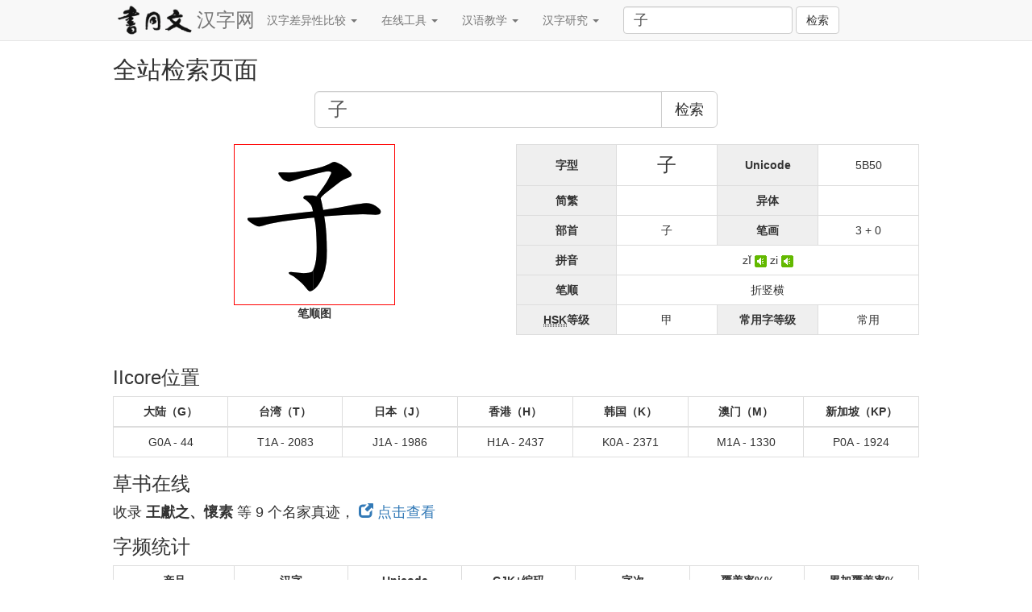

--- FILE ---
content_type: text/html; charset=utf-8
request_url: https://hanzi.unihan.com.cn/Search?key=%E5%AD%90
body_size: 14272
content:
<!DOCTYPE html>
<html>
<head>
    <meta charset="utf-8" />
    <meta name="viewport" content="width=device-width, initial-scale=1.0" />
    <meta http-equiv="X-UA-Compatible" content="IE=edge">
    <meta name="renderer" content="webkit">
    <title>&#x5B50; - &#x5168;&#x7AD9;&#x68C0;&#x7D22; - 书同文汉字网</title>
    
    
        <link rel="stylesheet" href="/lib/bootstrap/dist/css/bootstrap.min.css?v=8EtRe6XWoFEEhWiaPkLawAD1FkD9cbmGgEy6F46uQqU" />
        <link href="/css/site.min.css?v=tmEDEJJP1_XWUH82-uFtWdf8VxT053XBPBooU4HUw0o" rel="stylesheet" />
    
    
    <style>
        #biShunCanvasBox{
            width:50%;
            float:left;
        }
        #biShunCanvas{
            width:200px;
            margin:0 auto;
            height:200px;
            border:1px solid red;
        }
        table{
            text-align:center;
            table-layout:fixed;
        }
    </style>

    <script>
    var _hmt = _hmt || [];
    (function() {
    var hm = document.createElement("script");
    hm.src = "//hm.baidu.com/hm.js?b9415fc812f0b5e835a9c64429a31ec1";
    var s = document.getElementsByTagName("script")[0]; 
    s.parentNode.insertBefore(hm, s);
    })();
    </script>
</head>
<body>
    <!--[if lte IE 8]>
    <div id="warning_info" class="text-warning fade in mb_0">
        <button data-dismiss="alert" class="close" type="button">×</button>
        <strong>您正在使用低版本瀏覽器，</strong> 在本頁面的顯示效果可能有差異。
        建議您升級到
        <a href="http://www.google.cn/chrome/" target="_blank">Chrome</a>
        或以下瀏覽器：
        <a href="http://www.firefox.com.cn/download/‎" target="_blank">Firefox</a> /
        <a href="http://www.apple.com.cn/safari/" target="_blank">Safari</a> /
        <a href="http://www.opera.com/" target="_blank">Opera</a> /
        <a href="http://windows.microsoft.com/zh-cn/internet-explorer/download-ie" target="_blank">
            最新版 Internet Explorer</a>
    </div>
    <![endif]-->
    <div class="navbar navbar-default navbar-fixed-top">
        <div class="container" style="width:1000px;">
            <div class="navbar-header pull-left">
                <a class="navbar-brand" style="padding:0;" href="/">
                    <img style="height:40px;margin:5px;float:left;" src="/images/unihan.png" />
                    <span style="line-height:50px;font-size:24px;">汉字网</span>
                </a>
            </div>
            <ul class="nav navbar-nav pull-left">
                <li class="dropdown pull-left">
                    <a href="#" class="dropdown-toggle" role="button" data-toggle="dropdown">
                        汉字差异性比较
                        <span class="caret"></span>
                    </a>
                    <ul class="dropdown-menu" aria-labelledby="drop1">
                        <li><a href="/CJKCompare">中日韩汉字求同询异</a></li>
                        <li><a href="/NewVsOld">新字形 VS 旧字形</a></li>
                        <li><a href="/JianFanYi">简繁异字形对照</a></li>
                        <li><a href="/JFRW">常见简繁转换错误</a></li>
                    </ul>
                </li>
                <li class="dropdown pull-left">
                    <a href="#" class="dropdown-toggle" role="button" data-toggle="dropdown">
                        在线工具
                        <span class="caret"></span>
                    </a>
                    <ul class="dropdown-menu" aria-labelledby="drop2">
                        <li><a href="/PinYin">拼音加调</a></li>
                        <li><a href="/JianFan">简繁转换</a></li>
                        <li><a href="/GanZhi">干支纪年转换</a></li>
                        <li><a href="/CaoShu">草书在线</a></li>
                        <li><a href="/Qpen">巧笔在线</a></li>
                        <li><a href="/Signet">名章纂刻</a></li>
                        <li><a href="/PinZi">拼字输入</a></li>
                        <li><a href="/Emperor">年号纪年转换</a></li>
                    </ul>
                </li>
                <li class="dropdown pull-left">
                    <a href="#" class="dropdown-toggle" role="button" data-toggle="dropdown">
                        汉语教学
                        <span class="caret"></span>
                    </a>
                    <ul class="dropdown-menu" aria-labelledby="drop3">
                        <li><a href="/School/Rules">汉字书写规则</a></li>
                        <li><a href="/School/BaseStk">汉字基本笔画</a></li>
                        <li><a href="/School/MajorCmp">汉字主要构件</a></li>
                        <li><a title="汉语水平考试所有汉字" href="/School/HSK">HSK汉字</a></li>
                        <li><a href="/School/Common">现代汉语常用字</a></li>
                    </ul>
                </li>
                <li class="dropdown pull-left">
                    <a href="#" class="dropdown-toggle" role="button" data-toggle="dropdown">
                        汉字研究
                        <span class="caret"></span>
                    </a>
                    <ul class="dropdown-menu">
                        <li><a title="两岸四地中文数字化论坛 资料下载" href="/Download/CDF">CDF资料下载</a></li>
                        <li><a href="/Download">文档与资料下载</a></li>
                        <li><a href="/CJKCompare/FenLei">中日韩字形异同统计</a></li>
                        <li><a href="/CJKCompare/JianHua">中日韩简化模式分析</a></li>
                        <li><a href="/IICoreExt">IICore两岸四地校对平台</a></li>
                    </ul>
                </li>
            </ul>
            <form method="get" class="navbar-form navbar-left" role="search" action="/Search">
                <div class="form-group guHanZi">
                    <input type="text" name="key" value="&#x5B50;" class="form-control" style="width:210px;font-size:18px!important;" placeholder="检索汉字或unicode">
                </div>
                <button type="submit" class="btn btn-default">检索</button>
            </form>
        </div>
    </div>
    <div id="mainContainer" class="center-block">
        <h2>全站检索页面</h2>
<form method="get" style="margin:10px 0 20px;" action="/Search">
    <div class="input-group input-group-lg guHanZi" style="width:50%;margin:0 auto;">
        <input type="text" class="form-control" name="key" value="&#x5B50;" placeholder="输入汉字或unicode进行检索">
        <span class="input-group-btn">
            <button class="btn btn-default" type="button">检索</button>
        </span>
    </div>
</form>

    <div class="clearfix">
        <div id="biShunCanvasBox">
            <div id="biShunCanvas"></div>
            <div class="text-center"><b id="bishuntu">笔顺图</b></div>
        </div>
        <table class="table table-bordered" style="width:50%;float:right;">
            <tbody>
                <tr style="vertical-align:middle;">
                    <td class="bg-td" style="vertical-align: middle">字型</td>
                    <td class="guHanZi" style="font-size:24px;">&#x5B50;</td>
                    <td class="bg-td" style="vertical-align: middle">Unicode</td>
                    <td style="vertical-align: middle">5B50</td>
                </tr>
                <tr>
                    <td class="bg-td" style="vertical-align: middle">简繁</td>
                    <td title="点击查询" class="guHanZi" style="font-size:24px;">
                    </td>
                    <td class="bg-td" style="vertical-align: middle">异体</td>
                    <td title="点击查询" class="guHanZi" style="font-size:24px;">
                    </td>
                </tr>
                <tr>
                    <td class="bg-td">部首</td>
                    <td>&#x5B50;</td>
                    <td class="bg-td">笔画</td>
                    <td title="部首笔画+部首外笔画">3 + 0</td>
                </tr>
                <tr>
                    <td class="bg-td">拼音</td>
                    <td colspan="3">
                            <span>z&#x1D0;</span>
                            <img src="/images/msg.gif" onclick="playPinYin('d82b46fd39171f4e7c3927bf6b435a11')" style="cursor:pointer;" />
                            <span>zi</span>
                            <img src="/images/msg.gif" onclick="playPinYin('8ff6728f0f31fd62dd5bf4b5b11bce39')" style="cursor:pointer;" />
                    </td>
                </tr>
                <tr>
                    <td class="bg-td">笔顺</td>
                    <td colspan="3">&#x6298;&#x7AD6;&#x6A2A;</td>
                </tr>
                    <tr>
                        <td class="bg-td"><abbr title="汉语水平考试">HSK</abbr>等级</td>
                        <td>&#x7532;</td>
                        <td class="bg-td">常用字等级</td>
                        <td>&#x5E38;&#x7528;</td>
                    </tr>
            </tbody>
        </table>
    </div>
    <h3>IIcore位置</h3>
    <table class="table table-bordered">
        <thead>
            <tr>
                <th>大陆（G）</th>
                <th>台湾（T）</th>
                <th>日本（J）</th>
                <th>香港（H）</th>
                <th>韩国（K）</th>
                <th>澳门（M）</th>
                <th>新加坡（KP）</th>
            </tr>
        </thead>
        <tbody>
            <tr>
                <td>G0A - 44</td>
                <td>T1A - 2083</td>
                <td>J1A - 1986</td>
                <td>H1A - 2437</td>
                <td>K0A - 2371</td>
                <td>M1A - 1330</td>
                <td>P0A - 1924</td>
            </tr>
        </tbody>
    </table>
        <h3>草书在线</h3>
        <h4>
            收录 <b>&#x738B;&#x737B;&#x4E4B;&#x3001;&#x61F7;&#x7D20;</b> 等 9 个名家真迹，
            <a href="/CaoShu/Index/%E5%AD%90">
                <span class="glyphicon glyphicon-new-window"></span> 点击查看
            </a>
        </h4>
    <h3>字频统计</h3>
    <table class="table table-bordered">
        <thead>
            <tr>
                <th style="width: 150px;">产品</th>
                <th>汉字</th>
                <th>Unicode</th>
                <th>CJK+编码</th>
                <th>字次</th>
                <th>覆盖率%%</th>
                <th>累加覆盖率%</th>
            </tr>
        </thead>
        <tbody>
                <tr>
                    <td>&#x56DB;&#x90E8;&#x4E1B;&#x520A;</td>
                    <td class="guHanZi" style="font-size:24px;padding:0;">&#x5B50;</td>
                    <td>5B50</td>
                    <td>5b50</td>
                    <td>521805</td>
                    <td>57</td>
                    <td>12</td>
                </tr>
                <tr>
                    <td>&#x56DB;&#x5E93;&#x5168;&#x4E66;</td>
                    <td class="guHanZi" style="font-size:24px;padding:0;">&#x5B50;</td>
                    <td>5B50</td>
                    <td>5b50</td>
                    <td>4057770</td>
                    <td>58.12</td>
                    <td>12.97</td>
                </tr>
                <tr>
                    <td>&#x56DB;&#x90E8;&#x4E1B;&#x520A;&#x548C;&#x56DB;&#x5E93;&#x5168;&#x4E66;</td>
                    <td class="guHanZi" style="font-size:24px;padding:0;">&#x5B50;</td>
                    <td>5B50</td>
                    <td>5b50</td>
                    <td>4579575</td>
                    <td>58.06</td>
                    <td>12.91</td>
                </tr>
        </tbody>
    </table>


        <hr />
        <footer>
            <p>
                &copy; 2016 - <a href="//www.unihan.com.cn" target="_blank">北京书同文数字化技术有限公司</a>
            </p>
        </footer>
    </div>
    
    
        <script src="/lib/jquery3/jquery-3.6.0.min.js?v=zp0HUArZHsK1JMJwdk7EyaM-eDINjTdOxADt5Ij2JRs">
        </script>
        <script src="/lib/jquery3/jquery-migrate-3.3.2.min.js?v=0wG61uhnvQgDYA-1GoGKd3ZVq-VROi6awRKFAtk_Caw">
        </script>
        <script src="/lib/bootstrap/dist/js/bootstrap.min.js?v=1f0XPQDZczkAg04OEIPehrUy4EixXAQgulwtsGI2RLg">
        </script>
    
    <script>
            function playPinYin(pinyin) {
                var audioElement = document.createElement('audio');
                audioElement.setAttribute('src', '/data/MP3/' + pinyin + '.mp3');
                audioElement.setAttribute('autoplay', 'autoplay');
                audioElement.addEventListener("load", function () {
                    audioElement.play();
                }, true);
            }
    </script>
    
    <script src="/js/runtime.js?v=Y_APcIQfPPy-1W_qVAzrguEwpbvB3RibeetuBfmIom4"></script>
    <script>
        var word = "子";
        (function ($) {
            var biShunCanvasDiv = $("#biShunCanvas");
            if (word) {
                $.get('/api/bishun/' + word).done(function (data) {
                    var stage = new swiffy.Stage(biShunCanvasDiv[0], data, {});
                    stage.start();
                }).fail(function (data) {
                    // 暂无
                    //biShunCanvasDiv.append("<canvas>");
                    //var ctx = $("#biShunCanvas canvas")[0].getContext("2d");
                    //ctx.font = "40px Arial";
                    //ctx.fillText("暂无", 60, 110);

                    // 展示静态字体图片
                    var image = new Image();
                    image.src = "/api/fontimage/" + word + "?Font=U&Size=200";
                    biShunCanvasDiv.append(image);
                    biShunCanvasDiv.css({border:"none"});
                    $("#bishuntu").text("暂无笔顺图");
                });
            }
        })($)
    </script>

</body>
</html>


--- FILE ---
content_type: text/javascript
request_url: https://hanzi.unihan.com.cn/js/runtime.js?v=Y_APcIQfPPy-1W_qVAzrguEwpbvB3RibeetuBfmIom4
body_size: 420194
content:
(function(){/*
 Copyright 2015 Google Inc.

 Swiffy runtime version v7.3.0

 In addition to the Google Terms of Service (http://www.google.com/accounts/TOS),
 Google grants you and the Google Swiffy end users a personal, worldwide,
 royalty-free, non-assignable and non-exclusive license to use the Google Swiffy
 runtime to host it for Google Swiffy end users and to use it in connection with
 the Google Swiffy service.
*/
var g;var aa=this,l=function(a){return void 0!==a},ba=function(){},ca=function(a){var b=typeof a;if("object"==b)if(a){if(a instanceof Array)return"array";if(a instanceof Object)return b;var c=Object.prototype.toString.call(a);if("[object Window]"==c)return"object";if("[object Array]"==c||"number"==typeof a.length&&"undefined"!=typeof a.splice&&"undefined"!=typeof a.propertyIsEnumerable&&!a.propertyIsEnumerable("splice"))return"array";if("[object Function]"==c||"undefined"!=typeof a.call&&"undefined"!=typeof a.propertyIsEnumerable&&
!a.propertyIsEnumerable("call"))return"function"}else return"null";else if("function"==b&&"undefined"==typeof a.call)return"object";return b},da=function(a){return"array"==ca(a)},ea=function(a){var b=ca(a);return"array"==b||"object"==b&&"number"==typeof a.length},fa=function(a){return"string"==typeof a},ga=function(a){return"boolean"==typeof a},ha=function(a){return"number"==typeof a},ia=function(a){return"function"==ca(a)},ja=function(a){var b=typeof a;return"object"==b&&null!=a||"function"==b},
ka=function(a,b,c){return a.call.apply(a.bind,arguments)},la=function(a,b,c){if(!a)throw Error();if(2<arguments.length){var d=Array.prototype.slice.call(arguments,2);return function(){var c=Array.prototype.slice.call(arguments);Array.prototype.unshift.apply(c,d);return a.apply(b,c)}}return function(){return a.apply(b,arguments)}},ma=function(a,b,c){ma=Function.prototype.bind&&-1!=Function.prototype.bind.toString().indexOf("native code")?ka:la;return ma.apply(null,arguments)},na=Date.now||function(){return+new Date},
m=function(a,b){function c(){}c.prototype=b.prototype;a.U=b.prototype;a.prototype=new c;a.prototype.constructor=a;a.Sg=function(a,c,f){for(var h=Array(arguments.length-2),k=2;k<arguments.length;k++)h[k-2]=arguments[k];return b.prototype[c].apply(a,h)}};Object.defineProperty&&!Object.defineProperties&&(Object.defineProperties=function(a,b){for(var c in b)Object.defineProperty(a,c,b[c]);return a});"Uint32Array"in window||(window.Uint32Array=Array);"Uint8Array"in window||(window.Uint8Array=Array);"Float32Array"in window||(window.Float32Array=Array);var oa=String.prototype.trim?function(a){return a.trim()}:function(a){return a.replace(/^[\s\xa0]+|[\s\xa0]+$/g,"")},wa=function(a,b){if(b)a=a.replace(pa,"&amp;").replace(qa,"&lt;").replace(ra,"&gt;").replace(sa,"&quot;").replace(ta,"&#39;").replace(ua,"&#0;");else{if(!va.test(a))return a;-1!=a.indexOf("&")&&(a=a.replace(pa,"&amp;"));-1!=a.indexOf("<")&&(a=a.replace(qa,"&lt;"));-1!=a.indexOf(">")&&(a=a.replace(ra,"&gt;"));-1!=a.indexOf('"')&&(a=a.replace(sa,"&quot;"));-1!=a.indexOf("'")&&(a=a.replace(ta,
"&#39;"));-1!=a.indexOf("\x00")&&(a=a.replace(ua,"&#0;"))}return a},pa=/&/g,qa=/</g,ra=/>/g,sa=/"/g,ta=/'/g,ua=/\x00/g,va=/[\x00&<>"']/,xa={"\x00":"\\0","\b":"\\b","\f":"\\f","\n":"\\n","\r":"\\r","\t":"\\t","\x0B":"\\x0B",'"':'\\"',"\\":"\\\\"},ya={"'":"\\'"},za=function(a){a=String(a);if(a.quote)return a.quote();for(var b=['"'],c=0;c<a.length;c++){var d=a.charAt(c),e=d.charCodeAt(0),f=c+1,h;if(!(h=xa[d])){if(!(31<e&&127>e))if(d in ya)d=ya[d];else if(d in xa)d=ya[d]=xa[d];else{e=d;h=d.charCodeAt(0);
if(31<h&&127>h)e=d;else{if(256>h){if(e="\\x",16>h||256<h)e+="0"}else e="\\u",4096>h&&(e+="0");e+=h.toString(16).toUpperCase()}d=ya[d]=e}h=d}b[f]=h}b.push('"');return b.join("")},Aa=function(a,b){return a<b?-1:a>b?1:0};var Ba=Array.prototype,Ca=Ba.indexOf?function(a,b,c){return Ba.indexOf.call(a,b,c)}:function(a,b,c){c=null==c?0:0>c?Math.max(0,a.length+c):c;if(fa(a))return fa(b)&&1==b.length?a.indexOf(b,c):-1;for(;c<a.length;c++)if(c in a&&a[c]===b)return c;return-1},Da=function(a,b){var c=Ca(a,b),d;(d=0<=c)&&Ba.splice.call(a,c,1);return d},Ea=function(a,b,c){a:{for(var d=a.length,e=fa(a)?a.split(""):a,f=0;f<d;f++)if(f in e&&b.call(c,e[f],f,a)){b=f;break a}b=-1}return 0<=b?(Ba.splice.call(a,b,1),!0):!1},Fa=function(a){return Ba.concat.apply(Ba,
arguments)},Ga=function(a,b,c){return 2>=arguments.length?Ba.slice.call(a,b):Ba.slice.call(a,b,c)},Ia=function(a,b,c){c=c||Ha;for(var d=0,e=a.length,f;d<e;){var h=d+e>>1,k;k=c(b,a[h]);0<k?d=h+1:(e=h,f=!k)}return f?d:~d},Ka=function(a,b,c){if(!ea(a)||!ea(b)||a.length!=b.length)return!1;var d=a.length;c=c||Ja;for(var e=0;e<d;e++)if(!c(a[e],b[e]))return!1;return!0},Ha=function(a,b){return a>b?1:a<b?-1:0},Ja=function(a,b){return a===b};var La=function(a,b,c){for(var d in a)b.call(c,a[d],d,a)},Ma=function(a){var b=ca(a);if("object"==b||"array"==b){if(a.clone)return a.clone();var b="array"==b?[]:{},c;for(c in a)b[c]=Ma(a[c]);return b}return a},Na="constructor hasOwnProperty isPrototypeOf propertyIsEnumerable toLocaleString toString valueOf".split(" "),Oa=function(a,b){for(var c,d,e=1;e<arguments.length;e++){d=arguments[e];for(c in d)a[c]=d[c];for(var f=0;f<Na.length;f++)c=Na[f],Object.prototype.hasOwnProperty.call(d,c)&&(a[c]=d[c])}},
Pa=function(a){var b=arguments.length;if(1==b&&da(arguments[0]))return Pa.apply(null,arguments[0]);for(var c={},d=0;d<b;d++)c[arguments[d]]=!0;return c};Pa("area base br col command embed hr img input keygen link meta param source track wbr".split(" "));var Qa;a:{var Ra=aa.navigator;if(Ra){var Sa=Ra.userAgent;if(Sa){Qa=Sa;break a}}Qa=""}var Ta=function(a){return-1!=Qa.indexOf(a)};var Ua=function(){return Ta("Opera")||Ta("OPR")},Va=function(){return(Ta("Chrome")||Ta("CriOS"))&&!Ua()&&!Ta("Edge")};var Wa=Ua(),Xa=Ta("Trident")||Ta("MSIE"),Ya=Ta("Edge"),Za=Ta("Gecko")&&!(-1!=Qa.toLowerCase().indexOf("webkit")&&!Ta("Edge"))&&!(Ta("Trident")||Ta("MSIE"))&&!Ta("Edge"),$a=-1!=Qa.toLowerCase().indexOf("webkit")&&!Ta("Edge"),ab=Ta("Macintosh"),bb=Ta("Linux")||Ta("CrOS"),cb=function(){var a=Qa;if(Za)return/rv\:([^\);]+)(\)|;)/.exec(a);if(Ya)return/Edge\/([\d\.]+)/.exec(a);if(Xa)return/\b(?:MSIE|rv)[: ]([^\);]+)(\)|;)/.exec(a);if($a)return/WebKit\/(\S+)/.exec(a)},db=function(){var a=aa.document;return a?
a.documentMode:void 0},eb=function(){if(Wa&&aa.opera){var a=aa.opera.version;return ia(a)?a():a}var a="",b=cb();b&&(a=b?b[1]:"");return Xa&&(b=db(),b>parseFloat(a))?String(b):a}(),fb={},gb=function(a){var b;if(!(b=fb[a])){b=0;for(var c=oa(String(eb)).split("."),d=oa(String(a)).split("."),e=Math.max(c.length,d.length),f=0;0==b&&f<e;f++){var h=c[f]||"",k=d[f]||"",n=RegExp("(\\d*)(\\D*)","g"),q=RegExp("(\\d*)(\\D*)","g");do{var u=n.exec(h)||["","",""],p=q.exec(k)||["","",""];if(0==u[0].length&&0==p[0].length)break;
b=Aa(0==u[1].length?0:parseInt(u[1],10),0==p[1].length?0:parseInt(p[1],10))||Aa(0==u[2].length,0==p[2].length)||Aa(u[2],p[2])}while(0==b)}b=fb[a]=0<=b}return b},hb=aa.document,ib=hb&&Xa?db()||("CSS1Compat"==hb.compatMode?parseInt(eb,10):5):void 0;!Za&&!Xa||Xa&&9<=ib||Za&&gb("1.9.1");Xa&&gb("9");var jb=function(a){jb[" "](a);return a};jb[" "]=ba;var kb=!Xa||9<=ib,lb=Xa&&!gb("9");!$a||gb("528");Za&&gb("1.9b")||Xa&&gb("8")||Wa&&gb("9.5")||$a&&gb("528");Za&&!gb("8")||Xa&&gb("9");var mb=function(){this.Ui=this.Ui;this.Vj=this.Vj};mb.prototype.Ui=!1;mb.prototype.il=function(){this.Ui||(this.Ui=!0,this.oh())};mb.prototype.oh=function(){if(this.Vj)for(;this.Vj.length;)this.Vj.shift()()};var nb=function(a,b){this.type=a;this.currentTarget=this.target=b;this.defaultPrevented=this.$e=!1;this.Hr=!0};nb.prototype.stopPropagation=function(){this.$e=!0};nb.prototype.preventDefault=function(){this.defaultPrevented=!0;this.Hr=!1};var ob=function(a,b){nb.call(this,a?a.type:"");this.relatedTarget=this.currentTarget=this.target=null;this.charCode=this.keyCode=this.button=this.screenY=this.screenX=this.clientY=this.clientX=this.offsetY=this.offsetX=0;this.metaKey=this.shiftKey=this.altKey=this.ctrlKey=!1;this.Tb=this.state=null;a&&this.init(a,b)};m(ob,nb);
ob.prototype.init=function(a,b){var c=this.type=a.type;this.target=a.target||a.srcElement;this.currentTarget=b;var d=a.relatedTarget;if(d){if(Za){var e;a:{try{jb(d.nodeName);e=!0;break a}catch(f){}e=!1}e||(d=null)}}else"mouseover"==c?d=a.fromElement:"mouseout"==c&&(d=a.toElement);this.relatedTarget=d;this.offsetX=$a||void 0!==a.offsetX?a.offsetX:a.layerX;this.offsetY=$a||void 0!==a.offsetY?a.offsetY:a.layerY;this.clientX=void 0!==a.clientX?a.clientX:a.pageX;this.clientY=void 0!==a.clientY?a.clientY:
a.pageY;this.screenX=a.screenX||0;this.screenY=a.screenY||0;this.button=a.button;this.keyCode=a.keyCode||0;this.charCode=a.charCode||("keypress"==c?a.keyCode:0);this.ctrlKey=a.ctrlKey;this.altKey=a.altKey;this.shiftKey=a.shiftKey;this.metaKey=a.metaKey;this.state=a.state;this.Tb=a;a.defaultPrevented&&this.preventDefault()};ob.prototype.stopPropagation=function(){ob.U.stopPropagation.call(this);this.Tb.stopPropagation?this.Tb.stopPropagation():this.Tb.cancelBubble=!0};
ob.prototype.preventDefault=function(){ob.U.preventDefault.call(this);var a=this.Tb;if(a.preventDefault)a.preventDefault();else if(a.returnValue=!1,lb)try{if(a.ctrlKey||112<=a.keyCode&&123>=a.keyCode)a.keyCode=-1}catch(b){}};var pb="closure_listenable_"+(1E6*Math.random()|0),qb=function(a){return!(!a||!a[pb])},rb=0;var sb=function(a,b,c,d,e,f){this.listener=a;this.ak=b;this.src=c;this.type=d;this.Di=!!e;this.Qe=f;this.key=++rb;this.qg=this.Bi=!1};sb.prototype.Oj=function(){this.qg=!0;this.Qe=this.src=this.ak=this.listener=null};var tb=function(a){this.src=a;this.hb={};this.gi=0};g=tb.prototype;g.add=function(a,b,c,d,e){var f=a.toString();a=this.hb[f];a||(a=this.hb[f]=[],this.gi++);var h=ub(a,b,d,e);-1<h?(b=a[h],c||(b.Bi=!1)):(b=new sb(b,null,this.src,f,!!d,e),b.Bi=c,a.push(b));return b};g.remove=function(a,b,c,d){a=a.toString();if(!(a in this.hb))return!1;var e=this.hb[a];b=ub(e,b,c,d);return-1<b?(e[b].Oj(),Ba.splice.call(e,b,1),0==e.length&&(delete this.hb[a],this.gi--),!0):!1};
g.tr=function(a){var b=a.type;if(!(b in this.hb))return!1;var c=Da(this.hb[b],a);c&&(a.Oj(),0==this.hb[b].length&&(delete this.hb[b],this.gi--));return c};g.gx=function(a){a=a&&a.toString();var b=0,c;for(c in this.hb)if(!a||c==a){for(var d=this.hb[c],e=0;e<d.length;e++)++b,d[e].Oj();delete this.hb[c];this.gi--}return b};g.Cl=function(a,b,c,d){a=this.hb[a.toString()];var e=-1;a&&(e=ub(a,b,c,d));return-1<e?a[e]:null};
var ub=function(a,b,c,d){for(var e=0;e<a.length;++e){var f=a[e];if(!f.qg&&f.listener==b&&f.Di==!!c&&f.Qe==d)return e}return-1};var vb="closure_lm_"+(1E6*Math.random()|0),wb={},xb=0,yb=function(a,b,c,d,e){if(da(b)){for(var f=0;f<b.length;f++)yb(a,b[f],c,d,e);return null}c=zb(c);return qb(a)?a.gw(b,c,d,e):Ab(a,b,c,!1,d,e)},Ab=function(a,b,c,d,e,f){if(!b)throw Error("Invalid event type");var h=!!e,k=Bb(a);k||(a[vb]=k=new tb(a));c=k.add(b,c,d,e,f);if(c.ak)return c;d=Cb();c.ak=d;d.src=a;d.listener=c;if(a.addEventListener)a.addEventListener(b.toString(),d,h);else if(a.attachEvent)a.attachEvent(Db(b.toString()),d);else throw Error("addEventListener and attachEvent are unavailable.");
xb++;return c},Cb=function(){var a=Eb,b=kb?function(c){return a.call(b.src,b.listener,c)}:function(c){c=a.call(b.src,b.listener,c);if(!c)return c};return b},Fb=function(a,b,c,d,e){if(da(b)){for(var f=0;f<b.length;f++)Fb(a,b[f],c,d,e);return null}c=zb(c);return qb(a)?a.hw(b,c,d,e):Ab(a,b,c,!0,d,e)},Gb=function(a,b,c,d,e){if(da(b)){for(var f=0;f<b.length;f++)Gb(a,b[f],c,d,e);return null}c=zb(c);if(qb(a))return a.ay(b,c,d,e);if(!a)return!1;if(a=Bb(a))if(b=a.Cl(b,c,!!d,e))return Hb(b);return!1},Hb=function(a){if(ha(a)||
!a||a.qg)return!1;var b=a.src;if(qb(b))return b.Gs(a);var c=a.type,d=a.ak;b.removeEventListener?b.removeEventListener(c,d,a.Di):b.detachEvent&&b.detachEvent(Db(c),d);xb--;(c=Bb(b))?(c.tr(a),0==c.gi&&(c.src=null,b[vb]=null)):a.Oj();return!0},Ib=function(a,b){if(!a)return 0;if(qb(a))return a.qr(b);var c=Bb(a);if(!c)return 0;var d=0,e=b&&b.toString(),f;for(f in c.hb)if(!e||f==e)for(var h=c.hb[f].concat(),k=0;k<h.length;++k)Hb(h[k])&&++d;return d},Db=function(a){return a in wb?wb[a]:wb[a]="on"+a},Kb=
function(a,b,c,d){var e=!0;if(a=Bb(a))if(b=a.hb[b.toString()])for(b=b.concat(),a=0;a<b.length;a++){var f=b[a];f&&f.Di==c&&!f.qg&&(f=Jb(f,d),e=e&&!1!==f)}return e},Jb=function(a,b){var c=a.listener,d=a.Qe||a.src;a.Bi&&Hb(a);return c.call(d,b)},Eb=function(a,b){if(a.qg)return!0;if(!kb){var c;if(!(c=b))a:{c=["window","event"];for(var d=aa,e;e=c.shift();)if(null!=d[e])d=d[e];else{c=null;break a}c=d}e=c;c=new ob(e,this);d=!0;if(!(0>e.keyCode||void 0!=e.returnValue)){a:{var f=!1;if(0==e.keyCode)try{e.keyCode=
-1;break a}catch(h){f=!0}if(f||void 0==e.returnValue)e.returnValue=!0}e=[];for(f=c.currentTarget;f;f=f.parentNode)e.push(f);for(var f=a.type,k=e.length-1;!c.$e&&0<=k;k--){c.currentTarget=e[k];var n=Kb(e[k],f,!0,c),d=d&&n}for(k=0;!c.$e&&k<e.length;k++)c.currentTarget=e[k],n=Kb(e[k],f,!1,c),d=d&&n}return d}return Jb(a,new ob(b,this))},Bb=function(a){a=a[vb];return a instanceof tb?a:null},Lb="__closure_events_fn_"+(1E9*Math.random()>>>0),zb=function(a){if(ia(a))return a;a[Lb]||(a[Lb]=function(b){return a.handleEvent(b)});
return a[Lb]};var Mb=function(){mb.call(this);this.Ld=new tb(this);this.et=this;this.zm=null};m(Mb,mb);Mb.prototype[pb]=!0;g=Mb.prototype;g.addEventListener=function(a,b,c,d){yb(this,a,b,c,d)};g.removeEventListener=function(a,b,c,d){Gb(this,a,b,c,d)};
g.dispatchEvent=function(a){var b,c=this.zm;if(c)for(b=[];c;c=c.zm)b.push(c);var c=this.et,d=a.type||a;if(fa(a))a=new nb(a,c);else if(a instanceof nb)a.target=a.target||c;else{var e=a;a=new nb(d,c);Oa(a,e)}var e=!0,f;if(b)for(var h=b.length-1;!a.$e&&0<=h;h--)f=a.currentTarget=b[h],e=f.ej(d,!0,a)&&e;a.$e||(f=a.currentTarget=c,e=f.ej(d,!0,a)&&e,a.$e||(e=f.ej(d,!1,a)&&e));if(b)for(h=0;!a.$e&&h<b.length;h++)f=a.currentTarget=b[h],e=f.ej(d,!1,a)&&e;return e};
g.oh=function(){Mb.U.oh.call(this);this.qr();this.zm=null};g.gw=function(a,b,c,d){return this.Ld.add(String(a),b,!1,c,d)};g.hw=function(a,b,c,d){return this.Ld.add(String(a),b,!0,c,d)};g.ay=function(a,b,c,d){return this.Ld.remove(String(a),b,c,d)};g.Gs=function(a){return this.Ld.tr(a)};g.qr=function(a){return this.Ld?this.Ld.gx(a):0};
g.ej=function(a,b,c){a=this.Ld.hb[String(a)];if(!a)return!0;a=a.concat();for(var d=!0,e=0;e<a.length;++e){var f=a[e];if(f&&!f.qg&&f.Di==b){var h=f.listener,k=f.Qe||f.src;f.Bi&&this.Gs(f);d=!1!==h.call(k,c)&&d}}return d&&0!=c.Hr};g.Cl=function(a,b,c,d){return this.Ld.Cl(String(a),b,c,d)};var Pb=function(a,b,c,d,e){if(!(Xa||Ya||$a&&gb("525")))return!0;if(ab&&e)return Nb(a);if(e&&!d)return!1;ha(b)&&(b=Ob(b));if(!c&&(17==b||18==b||ab&&91==b))return!1;if(($a||Ya)&&d&&c)switch(a){case 220:case 219:case 221:case 192:case 186:case 189:case 187:case 188:case 190:case 191:case 192:case 222:return!1}if(Xa&&d&&b==a)return!1;switch(a){case 13:return!0;case 27:return!($a||Ya)}return Nb(a)},Nb=function(a){if(48<=a&&57>=a||96<=a&&106>=a||65<=a&&90>=a||($a||Ya)&&0==a)return!0;switch(a){case 32:case 63:case 64:case 107:case 109:case 110:case 111:case 186:case 59:case 189:case 187:case 61:case 188:case 190:case 191:case 192:case 222:case 219:case 220:case 221:return!0;
default:return!1}},Ob=function(a){if(Za)a=Qb(a);else if(ab&&$a)a:switch(a){case 93:a=91;break a}return a},Qb=function(a){switch(a){case 61:return 187;case 59:return 186;case 173:return 189;case 224:return 91;case 0:return 224;default:return a}};var Tb=function(a,b){Mb.call(this);a&&this.ui(a,b)};m(Tb,Mb);g=Tb.prototype;g.rh=null;g.Ej=null;g.$l=null;g.Hj=null;g.qc=-1;g.Ue=-1;g.wk=!1;
var Ub={3:13,12:144,63232:38,63233:40,63234:37,63235:39,63236:112,63237:113,63238:114,63239:115,63240:116,63241:117,63242:118,63243:119,63244:120,63245:121,63246:122,63247:123,63248:44,63272:46,63273:36,63275:35,63276:33,63277:34,63289:144,63302:45},Vb={Up:38,Down:40,Left:37,Right:39,Enter:13,F1:112,F2:113,F3:114,F4:115,F5:116,F6:117,F7:118,F8:119,F9:120,F10:121,F11:122,F12:123,"U+007F":46,Home:36,End:35,PageUp:33,PageDown:34,Insert:45},Wb=Xa||Ya||$a&&gb("525"),Xb=ab&&Za;g=Tb.prototype;
g.yv=function(a){($a||Ya)&&(17==this.qc&&!a.ctrlKey||18==this.qc&&!a.altKey||ab&&91==this.qc&&!a.metaKey)&&this.Cr();-1==this.qc&&(a.ctrlKey&&17!=a.keyCode?this.qc=17:a.altKey&&18!=a.keyCode?this.qc=18:a.metaKey&&91!=a.keyCode&&(this.qc=91));Wb&&!Pb(a.keyCode,this.qc,a.shiftKey,a.ctrlKey,a.altKey)?this.handleEvent(a):(this.Ue=Ob(a.keyCode),Xb&&(this.wk=a.altKey))};g.Cr=function(){this.Ue=this.qc=-1};g.zv=function(a){this.Cr();this.wk=a.altKey};
g.handleEvent=function(a){var b=a.Tb,c,d,e=b.altKey;Xa&&"keypress"==a.type?(c=this.Ue,d=13!=c&&27!=c?b.keyCode:0):($a||Ya)&&"keypress"==a.type?(c=this.Ue,d=0<=b.charCode&&63232>b.charCode&&Nb(c)?b.charCode:0):Wa&&!$a?(c=this.Ue,d=Nb(c)?b.keyCode:0):(c=b.keyCode||this.Ue,d=b.charCode||0,Xb&&(e=this.wk),ab&&63==d&&224==c&&(c=191));var f=c=Ob(c),h=b.keyIdentifier;c?63232<=c&&c in Ub?f=Ub[c]:25==c&&a.shiftKey&&(f=9):h&&h in Vb&&(f=Vb[h]);a=f==this.qc;this.qc=f;b=new Yb(f,d,a,b);b.altKey=e;this.dispatchEvent(b)};
g.ui=function(a,b){this.Hj&&this.detach();this.rh=a;this.Ej=yb(this.rh,"keypress",this,b);this.$l=yb(this.rh,"keydown",this.yv,b,this);this.Hj=yb(this.rh,"keyup",this.zv,b,this)};g.detach=function(){this.Ej&&(Hb(this.Ej),Hb(this.$l),Hb(this.Hj),this.Hj=this.$l=this.Ej=null);this.rh=null;this.Ue=this.qc=-1};g.oh=function(){Tb.U.oh.call(this);this.detach()};var Yb=function(a,b,c,d){ob.call(this,d);this.type="key";this.keyCode=a;this.charCode=b;this.repeat=c};m(Yb,ob);var Zb=function(a){return a};var $b="StopIteration"in aa?aa.StopIteration:{message:"StopIteration",stack:""},ac=function(){};ac.prototype.next=function(){throw $b;};ac.prototype.bt=function(){return this};var bc=function(a,b){this.Hc={};this.Ca=[];this.ki=this.Ga=0;var c=arguments.length;if(1<c){if(c%2)throw Error("Uneven number of arguments");for(var d=0;d<c;d+=2)this.set(arguments[d],arguments[d+1])}else a&&this.addAll(a)};g=bc.prototype;g.wp=function(){return this.Ga};g.Sf=function(){this.Xg();for(var a=[],b=0;b<this.Ca.length;b++)a.push(this.Hc[this.Ca[b]]);return a};g.Ah=function(){this.Xg();return this.Ca.concat()};g.bh=function(a){return cc(this.Hc,a)};
g.ja=function(a,b){if(this===a)return!0;if(this.Ga!=a.wp())return!1;var c=b||dc;this.Xg();for(var d,e=0;d=this.Ca[e];e++)if(!c(this.get(d),a.get(d)))return!1;return!0};var dc=function(a,b){return a===b};g=bc.prototype;g.Wa=function(){return 0==this.Ga};g.clear=function(){this.Hc={};this.ki=this.Ga=this.Ca.length=0};g.remove=function(a){return cc(this.Hc,a)?(delete this.Hc[a],this.Ga--,this.ki++,this.Ca.length>2*this.Ga&&this.Xg(),!0):!1};
g.Xg=function(){if(this.Ga!=this.Ca.length){for(var a=0,b=0;a<this.Ca.length;){var c=this.Ca[a];cc(this.Hc,c)&&(this.Ca[b++]=c);a++}this.Ca.length=b}if(this.Ga!=this.Ca.length){for(var d={},b=a=0;a<this.Ca.length;)c=this.Ca[a],cc(d,c)||(this.Ca[b++]=c,d[c]=1),a++;this.Ca.length=b}};g.get=function(a,b){return cc(this.Hc,a)?this.Hc[a]:b};g.set=function(a,b){cc(this.Hc,a)||(this.Ga++,this.Ca.push(a),this.ki++);this.Hc[a]=b};
g.addAll=function(a){var b;if(a instanceof bc)b=a.Ah(),a=a.Sf();else{b=[];var c=0,d;for(d in a)b[c++]=d;c=[];d=0;for(var e in a)c[d++]=a[e];a=c}for(e=0;e<b.length;e++)this.set(b[e],a[e])};g.forEach=function(a,b){for(var c=this.Ah(),d=0;d<c.length;d++){var e=c[d],f=this.get(e);a.call(b,f,e,this)}};g.clone=function(){return new bc(this)};
g.bt=function(a){this.Xg();var b=0,c=this.ki,d=this,e=new ac;e.next=function(){if(c!=d.ki)throw Error("The map has changed since the iterator was created");if(b>=d.Ca.length)throw $b;var e=d.Ca[b++];return a?e:d.Hc[e]};return e};var cc=function(a,b){return Object.prototype.hasOwnProperty.call(a,b)};var ec=function(a,b){if(a)for(var c=a.split("&"),d=0;d<c.length;d++){var e=c[d].indexOf("="),f=null,h=null;0<=e?(f=c[d].substring(0,e),h=c[d].substring(e+1)):f=c[d];b(f,h?decodeURIComponent(h.replace(/\+/g," ")):"")}};var fc=function(a,b,c){this.Ga=this.Pa=null;this.Jd=a||null;this.Ev=!!c};g=fc.prototype;g.Kd=function(){if(!this.Pa&&(this.Pa=new bc,this.Ga=0,this.Jd)){var a=this;ec(this.Jd,function(b,c){a.add(decodeURIComponent(b.replace(/\+/g," ")),c)})}};g.wp=function(){this.Kd();return this.Ga};g.add=function(a,b){this.Kd();this.yj();a=this.zh(a);var c=this.Pa.get(a);c||this.Pa.set(a,c=[]);c.push(b);this.Ga++;return this};
g.remove=function(a){this.Kd();a=this.zh(a);return this.Pa.bh(a)?(this.yj(),this.Ga-=this.Pa.get(a).length,this.Pa.remove(a)):!1};g.clear=function(){this.yj();this.Pa=null;this.Ga=0};g.Wa=function(){this.Kd();return 0==this.Ga};g.bh=function(a){this.Kd();a=this.zh(a);return this.Pa.bh(a)};g.Ah=function(){this.Kd();for(var a=this.Pa.Sf(),b=this.Pa.Ah(),c=[],d=0;d<b.length;d++)for(var e=a[d],f=0;f<e.length;f++)c.push(b[d]);return c};
g.Sf=function(a){this.Kd();var b=[];if(fa(a))this.bh(a)&&(b=Fa(b,this.Pa.get(this.zh(a))));else{a=this.Pa.Sf();for(var c=0;c<a.length;c++)b=Fa(b,a[c])}return b};g.set=function(a,b){this.Kd();this.yj();a=this.zh(a);this.bh(a)&&(this.Ga-=this.Pa.get(a).length);this.Pa.set(a,[b]);this.Ga++;return this};g.get=function(a,b){var c=a?this.Sf(a):[];return 0<c.length?String(c[0]):b};
g.toString=function(){if(this.Jd)return this.Jd;if(!this.Pa)return"";for(var a=[],b=this.Pa.Ah(),c=0;c<b.length;c++)for(var d=b[c],e=encodeURIComponent(String(d)),d=this.Sf(d),f=0;f<d.length;f++){var h=e;""!==d[f]&&(h+="="+encodeURIComponent(String(d[f])));a.push(h)}return this.Jd=a.join("&")};g.yj=function(){this.Jd=null};g.clone=function(){var a=new fc;a.Jd=this.Jd;this.Pa&&(a.Pa=this.Pa.clone(),a.Ga=this.Ga);return a};g.zh=function(a){a=String(a);this.Ev&&(a=a.toLowerCase());return a};var gc=null,ic=null,jc=Za||$a||Wa||"function"==typeof aa.atob,kc=function(){if(!gc){gc={};ic={};for(var a=0;65>a;a++)gc[a]="ABCDEFGHIJKLMNOPQRSTUVWXYZabcdefghijklmnopqrstuvwxyz0123456789+/=".charAt(a),ic[gc[a]]=a,62<=a&&(ic["ABCDEFGHIJKLMNOPQRSTUVWXYZabcdefghijklmnopqrstuvwxyz0123456789-_.".charAt(a)]=a)}};var lc=function(a){a=String(a);if(/^\s*$/.test(a)?0:/^[\],:{}\s\u2028\u2029]*$/.test(a.replace(/\\["\\\/bfnrtu]/g,"@").replace(/"[^"\\\n\r\u2028\u2029\x00-\x08\x0a-\x1f]*"|true|false|null|-?\d+(?:\.\d*)?(?:[eE][+\-]?\d+)?/g,"]").replace(/(?:^|:|,)(?:[\s\u2028\u2029]*\[)+/g,"")))try{return eval("("+a+")")}catch(b){}throw Error("Invalid JSON string: "+a);};!Ta("Android")||Va()||Ta("Firefox")||Ua();Va();var mc=Ta("Safari")&&!(Va()||Ta("Coast")||Ua()||Ta("Edge")||Ta("Silk")||Ta("Android"))&&!(Ta("iPhone")&&!Ta("iPod")&&!Ta("iPad")||Ta("iPad")||Ta("iPod"));var nc=/iPhone|iPod/,oc=function(a,b,c,d){return a<<21|b<<14|c<<7|d},pc=/OS (\d)_(\d)(?:_(\d))?/;var qc=function(a,b,c){for(var d=[];c=b(a,c,d););return String.fromCharCode.apply(String,d)},rc=function(a,b,c){var d=a.length,e=c.length;if(b>=d)return 0;var f=a[b++];c.push(f);if(194>f||244<f)return b;for(var h=f&32?f&16?3:2:1,f=f&63>>h;h--;){if(b>=d)return 0;var k=a[b];if(128!=(k&192))return b;c.push(k);b++;f=f<<6|k&63}if(1114111<f)return b;65535<f&&(f-=65536,c[e++]=(f>>10&1023)+55296,f=(f&1023)+56320);c[e++]=f;c.length=e;return b},sc=function(a,b,c){if(b+2>a.length)return 0;c.push(a[b++]|a[b++]<<
8);return b},tc=function(a,b,c){if(b+2>a.length)return 0;c.push(a[b++]<<8|a[b++]);return b};var uc="normal layer multiply screen lighten darken difference add subtract invert alpha erase overlay hardlight shader".split(" "),vc={CA:0,AA:1,TA:2,QA:3,RA:4,EC:5,vz:6,NA:7,MB:8,NB:9,HB:10,GB:11,iB:12,oz:13,qz:14,nz:15,pz:16,qA:17,$y:18,pe:19,BA:20},wc={dB:2,qf:3,Kg:4,Mg:5,jf:6,sz:7,DA:8,EA:9,iA:12,hA:13,gA:14,fA:15,Ws:16,lA:17,$z:18,Zz:19,eA:20,dA:21,cA:22,bA:23,aA:24,jA:25,kA:26,OA:27,wB:28,hB:29,aB:30,sk:31,pB:32,vB:33,bB:35,kB:36,rB:37,tB:38,mB:39,oB:40,$s:41,rz:42,tC:43,sB:44,nB:45,uB:46,
lB:47,qB:48,pf:49,Lg:50,MA:53,KA:54,LA:55,IA:56,JA:57,eC:58,cC:59,dC:60,aC:61,bC:62,of:64,ne:65,pe:66,Hy:69,Fy:70,LB:71,KB:72,hf:73,Ty:74,oe:76,Iy:78,Gy:79,uC:80,wC:81,vC:82,Ig:83,YA:85,XA:86,ri:87,nf:88,Fz:89,mf:90,Cz:93,Bz:94,Gz:96,VB:97,Hz:98,PB:99,Jg:100,kf:101,Mz:102,rA:104,lz:106,lf:108,WB:109,Xy:112,zz:113,yz:114,Wy:115,Yy:116,Vy:117,Uy:118,ni:119,mi:120,ud:128,Py:130,Ry:133,ry:134,sy:135,Qy:137,VA:144,Vs:145,nA:146,Ss:147,dz:148,CC:149,Zs:150,vy:151,Qs:160,at:161,Ys:162,Ts:163,Xs:164,PA:165,
OB:166,FC:167,uy:168,wy:169,xy:170,Us:171,kC:172,GA:173,FA:174,Xz:175,Wz:176,pi:177,yA:178,zA:179,oi:180,pA:192,fz:193,oA:194,ez:195,WA:196,oy:197,sC:198,UA:199,Iz:208,Jz:209,Kz:210,Lz:211,QB:212,RB:213,TB:214,UB:215,az:239,cz:240,bz:241,Fn:256,Hn:257,Gn:258,tk:259,Dn:260,En:261,Cn:262,Rs:263};var xc=function(a,b){this.type=a;this.ng=b||null};var yc=function(a,b){this.x=a;this.y=b};yc.prototype.pb=function(a){if(!a.bc()){var b=this.x*a.J+this.y*a.u+a.Z;this.x=this.x*a.F+this.y*a.C+a.Y;this.y=b}};yc.prototype.Sc=function(a){if(!a.bc()){var b=a.ul();if(0!=b){var c=this.x-a.Y,d=this.y-a.Z;this.x=(c*a.u-d*a.C)/b;this.y=(d*a.F-c*a.J)/b}}};yc.prototype.clone=function(){return new yc(this.x,this.y)};
var zc=function(a,b){return Math.sqrt(a*a+b*b)},Ac=function(a,b,c,d,e,f){this.F=a;this.J=b;this.C=c;this.u=d;this.Y=e;this.Z=f},Bc=new Ac(1,0,0,1,0,0),Cc=new Ac(0,0,0,0,0,0),Dc=new Ac(20,0,0,20,0,0),Ec=new Ac(.05,0,0,.05,0,0),Hc=20/16384/2,Ic=function(a,b,c,d,e,f){if(0===e&&0===f&&0===b&&0===c){if(1===a&&1===d)return Bc;if(.05===a&&.05===d)return Ec;if(20===a&&20===d)return Dc}return new Ac(a,b,c,d,e,f)};g=Ac.prototype;g.ul=function(){return this.F*this.u-this.J*this.C};
g.jq=function(){if(this.bc())return this;var a=this.ul();return 0==a?Bc:Ic(this.u/a,-this.J/a,-this.C/a,this.F/a,(this.C*this.Z-this.u*this.Y)/a,(this.J*this.Y-this.F*this.Z)/a)};g.multiply=function(a){return this.bc()?a:a.bc()?this:Ic(this.F*a.F+this.J*a.C,this.F*a.J+this.J*a.u,this.C*a.F+this.u*a.C,this.C*a.J+this.u*a.u,this.Y*a.F+this.Z*a.C+a.Y,this.Y*a.J+this.Z*a.u+a.Z)};g.br=function(a,b){return 1===a&&1===b?this:Ic(this.F*a,this.J*a,this.C*b,this.u*b,this.Y,this.Z)};
g.ar=function(a,b){return 1===a&&1===b?this:Ic(this.F*a,this.J*b,this.C*a,this.u*b,this.Y*a,this.Z*b)};g.wv=function(){return this.bc()?1:Math.sqrt(this.F*this.F+this.J*this.J)};g.xv=function(){return this.bc()?1:Math.sqrt(this.C*this.C+this.u*this.u)};g.qv=function(){return this.bc()?1:Math.sqrt(Math.sqrt(this.F*this.F+this.J*this.J)*Math.sqrt(this.C*this.C+this.u*this.u))};g.$j=function(a,b){return 0===a&&0===b?this:Ic(this.F,this.J,this.C,this.u,this.Y+a,this.Z+b)};
g.An=function(a,b){return this.Y===a&&this.Z===b?this:Ic(this.F,this.J,this.C,this.u,a,b)};g.toString=function(){return"matrix("+this.F+","+this.J+","+this.C+","+this.u+","+this.Y+","+this.Z+")"};g.lu=function(){var a=this.wv(),b=this.xv();if(!a||!b||this.bc())return{td:1,gf:1,angle:0,C:0,u:1};var c=this.F/a,d=this.J/a;return{td:a,gf:b,angle:-Math.atan2(this.J,this.F),C:(c*this.C+d*this.u)/a,u:(c*this.u-d*this.C)/b}};g.bc=function(){return this===Bc};
g.ja=function(a){return a===this?!0:!a||a.bc()||this.bc()?!1:this.F==a.F&&this.J==a.J&&this.C==a.C&&this.u==a.u&&this.Y==a.Y&&this.Z==a.Z};g.Et=function(a){return a===this?!0:this.F==a.F&&this.J==a.J&&this.C==a.C&&this.u==a.u};g.yc=function(a){this.bc()||a.transform(this.F,this.J,this.C,this.u,this.Y,this.Z)};g.lm=function(){return(!!this.F||!!this.J)&&(!!this.u||!!this.C)};var Jc=function(a,b,c,d){this.r=a;this.Jb=b;this.Fb=c;this.ad=d};
Jc.prototype.toString=function(){return"rgb("+(this.r|0)+","+(this.Jb|0)+","+(this.Fb|0)+")"};Jc.prototype.rd=function(){return"rgba("+(this.r|0)+","+(this.Jb|0)+","+(this.Fb|0)+","+(this.ad/.255|0)/1E3+")"};var Kc=function(a,b){var c=a|0,d=c&255,c=c>>8,e=c&255,f=l(b)?b:100;return new Jc(c>>8&255,e,d,100>f?0<f?2.55*f|0:0:255)},Lc=function(a,b){return a|(255*b|0)<<24};Jc.prototype.Xv=function(){return 255<=this.ad};Jc.prototype.hv=function(){return.3*this.r+.6*this.Jb+.1*this.Fb};
var Mc=function(a,b,c,d,e,f,h,k){this.Mb=a;this.dc=b;this.Kb=c;this.$b=d;this.Gb=e;this.Sb=f;this.Ta=h;this.Eb=k},Nc=new Mc(256,0,256,0,256,0,256,0);g=Mc.prototype;g.Hv=function(a){return new Mc(this.Mb*a.Mb>>8,(this.Mb*a.dc>>8)+this.dc,this.Kb*a.Kb>>8,(this.Kb*a.$b>>8)+this.$b,this.Gb*a.Gb>>8,(this.Gb*a.Sb>>8)+this.Sb,this.Ta*a.Ta>>8,(this.Ta*a.Eb>>8)+this.Eb)};
g.apply=function(a){return new Jc((a.r*this.Mb>>8)+this.dc,(a.Jb*this.Kb>>8)+this.$b,(a.Fb*this.Gb>>8)+this.Sb,Math.max(Math.min((a.ad*this.Ta>>8)+this.Eb,255),0))};g.ja=function(a){return null!=a&&this.Mb==a.Mb&&this.dc==a.dc&&this.Kb==a.Kb&&this.$b==a.$b&&this.Gb==a.Gb&&this.Sb==a.Sb&&this.Ta==a.Ta&&this.Eb==a.Eb};g.we=function(){return 0==this.Eb&&(0==this.Ta||256>=this.Ta&&256==this.Mb&&0==this.dc&&256==this.Kb&&0==this.$b&&256==this.Gb&&0==this.Sb)};
g.Gl=function(){return Math.max(this.Ta,0)/256};g.Os=function(a){return new Mc(this.Mb,this.dc,this.Kb,this.$b,this.Gb,this.Sb,a,this.Eb)};g.Rn=function(){return[this.Mb,0,0,0,this.dc,0,this.Kb,0,0,this.$b,0,0,this.Gb,0,this.Sb,0,0,0,this.Ta,this.Eb]};g.Qx=function(){return Nc.ja(this)?"":this.Mb+","+this.dc+","+this.Kb+","+this.$b+","+this.Gb+","+this.Sb+","+this.Ta+","+this.Eb};g.lm=function(){return 0<255*this.Ta+this.Eb};g.Wv=function(a){return this.ja(a)||this.we()&&a.we()};
var Oc=function(a,b,c,d){this.j=a;this.l=b;this.s=c;this.G=d;this.Wa()&&this.reset()};g=Oc.prototype;g.reset=function(){this.l=this.j=Number.POSITIVE_INFINITY;this.G=this.s=Number.NEGATIVE_INFINITY};g.clone=function(){return new Oc(this.j,this.l,this.s,this.G)};g.expand=function(a,b){this.kc(a,b,0,0)};g.kc=function(a,b,c,d){this.j=Math.min(this.j,a-c);this.s=Math.max(this.s,a+c);this.l=Math.min(this.l,b-d);this.G=Math.max(this.G,b+d)};
g.cj=function(){this.j=Math.floor(this.j);this.l=Math.floor(this.l);this.s=Math.ceil(this.s);this.G=Math.ceil(this.G)};g.add=function(a){this.l+=a.l;this.G+=a.G;this.j+=a.j;this.s+=a.s};g.gt=function(a){this.l-=a.G;this.G-=a.l;this.j-=a.s;this.s-=a.j};g.translate=function(a,b){this.j+=a;this.l+=b;this.s+=a;this.G+=b};g.scale=function(a,b){this.j*=a;this.l*=b;this.s*=a;this.G*=b};
g.mm=function(a){if(!a.bc()&&!this.Wa()){var b=this.j,c=this.l,d=this.s-this.j,e=this.G-this.l,f=a.F*b+a.C*c+a.Y,b=a.J*b+a.u*c+a.Z,c=f+a.F*d,d=b+a.J*d,h=a.C*e;a=a.u*e;this.j=Math.min(f,c,f+h,c+h);this.s=Math.max(f,c,f+h,c+h);this.l=Math.min(b,d,b+a,d+a);this.G=Math.max(b,d,b+a,d+a)}};g.pb=function(a){var b=this.clone();b.mm(a);return b};g.Vq=function(a){return this.s>=a.j&&a.s>=this.j&&this.G>=a.l&&a.G>=this.l};g.vo=function(a){return a.j>=this.j&&a.s<=this.s&&a.l>=this.l&&a.G<=this.G};
g.ja=function(a){return a.j==this.j&&a.s==this.s&&a.l==this.l&&a.G==this.G};g.contains=function(a,b){return a>=this.j&&a<=this.s&&b>=this.l&&b<=this.G};g.fh=function(a){this.j=Math.min(this.j,a.j);this.s=Math.max(this.s,a.s);this.l=Math.min(this.l,a.l);this.G=Math.max(this.G,a.G)};g.xj=function(a){this.j=Math.max(this.j,a.j);this.s=Math.min(this.s,a.s);this.l=Math.max(this.l,a.l);this.G=Math.min(this.G,a.G);this.Wa()&&this.reset()};g.Mw=function(a){this.j-=a;this.l-=a;this.s+=a;this.G+=a};
g.Wa=function(){return!(this.j<=this.s&&this.l<=this.G)};g.width=function(){return Math.max(this.s-this.j,0)};g.height=function(){return Math.max(this.G-this.l,0)};var Qc=function(a){if(fa(a)){var b=Pc(a);a=b();var c=b(),d=a+b(),b=c+b();return new Oc(a,c,d,b)}return new Oc(a.xmin,a.ymin,a.xmax,a.ymax)};Oc.prototype.toString=function(){return""+this.j+" "+this.l+" "+this.width()+" "+this.height()};
var Sc=function(a,b,c,d){this.x=new Rc(a.j,a.width(),b.j,b.width(),c);this.y=new Rc(a.l,a.height(),b.l,b.height(),d)},Rc=function(a,b,c,d,e){this.Yi=Math.min(1/e,b/(b-d));this.Dv=c;this.Ql=d;this.vm=a+this.Yi*(c-a);this.Kq=b-this.Yi*(b-d)};Rc.prototype.slice=function(a){a-=this.Dv;return 0>a?this.vm+this.Yi*a:a<this.Ql?this.vm+a*this.Kq/this.Ql:this.vm+this.Kq+this.Yi*(a-this.Ql)};var Tc=function(a,b,c,d,e){this.clip=a;c||(a=a.ya(),d=this.Fp(d,e),this.No=a.Y-d.x,this.Oo=a.Z-d.y);this.$g=b};Tc.prototype.No=0;Tc.prototype.Oo=0;Tc.prototype.Fp=function(a,b){var c=this.clip.getParent()?this.clip.getParent().ca():Bc,d=new yc(a,b);d.Sc(c);return d};Tc.prototype.rw=function(a,b){var c=this.Fp(a,b),d=c.x+this.No,c=c.y+this.Oo;this.$g&&(d=Math.max(Math.min(d,this.$g.s),this.$g.j),c=Math.max(Math.min(c,this.$g.G),this.$g.l));this.clip.setTransform(this.clip.ya().An(d,c))};var Uc=function(){this.y=this.x=0;this.So=!1;this.$c=!0;this.Jo="auto";this.Go=""},Vc={arrow:"default",auto:"",button:"pointer",hand:"move",ibeam:"text"};g=Uc.prototype;g.fk=function(a){this.So=a};g.Mv=function(){return this.So};g.ln=function(a){var b=new yc(this.x,this.y);b.Sc(a);return b.x};g.mn=function(a){var b=new yc(this.x,this.y);b.Sc(a);return b.y};g.lj=function(a){var b=this.$c;this.$c=a;return b};g.Xx=function(a){var b=Vc[a];if(!l(b))return!1;this.Jo=a;this.Go=b;return!0};g.Nf=function(){return this.Jo};
g.Uu=function(){return this.$c?this.Go:"none"};var Xc=function(a){this.Lo=a||":"+(Wc++).toString(36)},Wc=0,Yc=new Xc,Zc={};Xc.prototype.Dw=0;Xc.prototype.Fl=function(){return this.Lo+"-"+(this.Dw++).toString(36)};var $c=function(a,b){this.ha=a;this.Ee=[];this.qm=!1;this.Ij=null;this.As=0;this.Tf=!1;this.Ux=b;this.pt="createTouch"in document&&0<=b};g=$c.prototype;
g.ey=function(){if(this.pt){yb(this.ha.Ea,"touchstart",this.Wx,!1,this);yb(this.ha.Ea,"touchmove",this.Tx,!1,this);yb(this.ha.Ea,"touchend",this.Sx,!1,this);var a=yb(document,"touchstart",this.Vx,!1,this);this.Ee.push(a);a=yb(document,"touchend",this.Rx,!1,this);this.Ee.push(a)}yb(this.ha.Ea,"mousemove",this.qw,!1,this);yb(this.ha.Ea,"mousedown",this.ow,!1,this);yb(this.ha.Ea,"mouseup",this.vw,!1,this);yb(this.ha.Ea,"mouseout",this.sw,!1,this);yb(this.ha.Ea,"contextmenu",ad,!1);yb(this.ha.Ea,"mouseover",
ad,!1);a=yb(document,"mousedown",this.nw,!1,this);this.Ee.push(a);a=yb(document,"mouseup",this.uw,!1,this);this.Ee.push(a);a=yb(document,"mouseover",this.pw,!1,this);this.Ee.push(a)};g.Zx=function(){for(var a=0;a<this.Ee.length;a++)Hb(this.Ee[a])};g.Wx=function(a){a.stopPropagation();this.Th(a);var b=a.Tb.touches,c=a.Tb.changedTouches;this.Tf||1!=b.length||1!=c.length?(this.Tf=!0,this.Ik(a)):(this.Ij=bd(a),this.ha.Ye(this.Pf(a)),this.ha.Nq())};
g.Tx=function(a){a.stopPropagation();this.Th(a);this.Tf||(a=this.Pf(a),this.ha.Ye(a))};g.Sx=function(a){a.stopPropagation();this.Th(a);var b=a.Tb.changedTouches;0!=a.Tb.touches.length||1!=b.length||this.Tf||this.zw(a)||this.ha.Rq();this.Ik(a)};g.Vx=function(a){a.stopPropagation();this.Th(a);this.ha.Oq();this.Tf=!0};g.Rx=function(a){a.stopPropagation();this.Th(a);this.Ik(a);this.ha.Sq()};g.Ik=function(a){this.ha.Ye(new yc(-1,-1),null);this.qm=!1;0==a.Tb.touches.length&&(this.Tf=!1)};
g.qw=function(a){a.stopPropagation();this.se(a)&&this.ha.Ye(this.Pf(a))};g.ow=function(a){a.stopPropagation();this.se(a)&&(this.ha.Ye(this.Pf(a)),this.ha.Nq())};g.vw=function(a){a.stopPropagation();this.se(a)&&this.ha.Rq()};g.sw=function(a){a.stopPropagation();this.se(a)&&this.ha.Ye(this.Pf(a),null)};g.nw=function(a){a.stopPropagation();this.se(a)&&this.ha.Oq()};g.uw=function(a){a.stopPropagation();this.se(a)&&this.ha.Sq()};g.pw=function(a){a.stopPropagation();this.se(a)&&this.ha.Ye(this.Pf(a),null)};
g.Th=function(){this.As=na()+1E3};g.se=function(a){return na()<this.As?!1:2!=a.button};g.zw=function(a){var b=bd(a);if(!this.Ij)return!0;a=b.x-this.Ij.x;var b=b.y-this.Ij.y,c=this.Ux;return a*a+b*b>c*c?!0:!1};var bd=function(a){var b=a.Tb.touches,c=a.Tb.changedTouches;b&&1==b.length?a=b[0]:c&&1==c.length&&(a=c[0]);return new yc(a.clientX,a.clientY)};
$c.prototype.Pf=function(a){a=bd(a);var b=this.ha.ae.getBoundingClientRect();this.qm=a.x>=b.left&&a.x<b.right&&a.y>=b.top&&a.y<b.bottom;a=new yc(a.x-b.left,a.y-b.top);a.Sc(this.ha.X.jk);return a};var ad=function(a){a.stopPropagation();return!1};var cd=function(a){if(9>a.length)return!1;for(var b=0;9>b;++b)if("__swiffy_".charCodeAt(b)!=a.charCodeAt(b))return!1;return!0};var dd=window!=window.top,ed=function(a){return window.setTimeout(function(){a.call(window,Date.now())},1E3/60)},fd=function(a){window.clearTimeout(a)},gd=window.requestAnimationFrame||window.webkitRequestAnimationFrame||window.mozRequestAnimationFrame||window.oRequestAnimationFrame||window.msRequestAnimationFrame||null,hd=window.cancelAnimationFrame||window.webkitCancelAnimationFrame||window.mozCancelAnimationFrame||window.oCancelAnimationFrame||null,id;
if(id=-1!=navigator.userAgent.indexOf("iPad")||nc.test(navigator.userAgent)){var jd=pc.exec(navigator.userAgent)||[];jd.shift();id=oc.apply(null,jd)<oc(7)}var kd=id?ed:gd?ma(gd,window):ed,ld=kd===ed?fd:ma(hd,window),md=document.createElement("canvas");md.width=1;md.height=1;var nd=md.getContext("2d"),od=nd.createImageData(1,1);od.data[0]=127;od.data[3]=127;nd.putImageData(od,0,0);
var pd=255==nd.getImageData(0,0,1,1).data[0],qd=function(a,b,c,d){a.putImageData(b,c,d)},rd=function(a,b,c,d){for(var e=b.data,f=e.length;0<f;){var h=e[--f]+1;e[--f]=e[f]*h>>8;e[--f]=e[f]*h>>8;e[--f]=e[f]*h>>8}a.putImageData(b,c,d)},sd=pd?rd:qd;var td=function(){this.Si=[];this.hm={}},ud=function(a,b){this.id=a;this.mh=b};ud.prototype.Xl=function(){return!!this.mh};ud.prototype.get=function(){return this.mh};td.prototype.Ie=function(a){var b=this.Si[a];b||(b=new ud(a,null),this.Si[a]=b);return b};td.prototype.Vu=function(a,b){var c=this.Si[a],c=c&&c.mh;return c instanceof b?c:null};td.prototype.dr=function(a){this.Ie(a.id).mh=a};td.prototype.Ot=function(a,b){for(var c=this.Si,d=0;d<c.length;d++)c[d]&&c[d].mh&&c[d].get().zd(a);b&&a.Hk(b)};var vd=function(){this.tm=!0;this.uj=[];this.Nj=[]};vd.prototype.add=function(a){this.Nj.push(a)};vd.prototype.uk=function(a){this.uj.push(a)};vd.prototype.flush=function(){if(this.tm){this.tm=!1;for(var a=0,b=0;;)if(a<this.uj.length)this.uj[a++]();else if(b<this.Nj.length)this.Nj[b++]();else{this.uj=[];this.Nj=[];this.tm=!0;break}}};var wd=RegExp("^[A-Z_a-z\u00c0-\u00d6\u00d8-\u00f6\u00f8-\u02ff\u0370-\u037d\u037f-\u1fff\u200c-\u200d\u2070-\u218f\u2c00-\u2fef\u3001-\ud7ff\uf900-\ufdcf\ufdf0-\ufffd][A-Z_a-z\u00c0-\u00d6\u00d8-\u00f6\u00f8-\u02ff\u0370-\u037d\u037f-\u1fff\u200c-\u200d\u2070-\u218f\u2c00-\u2fef\u3001-\ud7ff\uf900-\ufdcf\ufdf0-\ufffd.0-9\u00b7\u0300-\u036f\u203f-\u2040-]*$"),xd=function(a){if(null!=a&&(a=String(a),a.match(wd)))return a},yd={"<":"&lt;",">":"&gt;","&":"&amp;",'"':"&quot;","'":"&apos;","\t":"&#x9;",
"\n":"&#xA;","\r":"&#xD;"},zd=function(a){return yd[a]||a},Ad=function(a){return String(a).replace(/[<>&]/g,zd)},Bd=function(a){return String(a).replace(/[<&"\t\n\r]/g,zd)},Cd={},Dd;for(Dd in yd)Cd[yd[Dd]]=Dd;
var Ed="&nbsp; &iexcl; &cent; &pound; &curren; &yen; &brvbar; &sect; &uml; &copy; &ordf; &laquo; &not; &shy; &reg; &macr; &deg; &plusmn; &sup2; &sup3; &acute; &micro; &para; &middot; &cedil; &sup1; &ordm; &raquo; &frac14; &frac12; &frac34; &iquest; &Agrave; &Aacute; &Acirc; &Atilde; &Auml; &Aring; &AElig; &Ccedil; &Egrave; &Eacute; &Ecirc; &Euml; &Igrave; &Iacute; &Icirc; &Iuml; &ETH; &Ntilde; &Ograve; &Oacute; &Ocirc; &Otilde; &Ouml; &times; &Oslash; &Ugrave; &Uacute; &Ucirc; &Uuml; &Yacute; &THORN; &szlig; &agrave; &aacute; &acirc; &atilde; &auml; &aring; &aelig; &ccedil; &egrave; &eacute; &ecirc; &euml; &igrave; &iacute; &icirc; &iuml; &eth; &ntilde; &ograve; &oacute; &ocirc; &otilde; &ouml; &divide; &oslash; &ugrave; &uacute; &ucirc; &uuml; &yacute; &thorn; &yuml;".split(" "),Fd=
{},Gd;for(Gd in Cd)Fd[Gd]=Cd[Gd];for(var Hd=0;Hd<Ed.length;++Hd)Fd[Ed[Hd]]=String.fromCharCode(Hd+160);var Id=function(a,b,c,d){this.hc=a;this.Ba=0;this.Fv=b;this.Ow=c;this.Fu=d?Fd:Cd;this.next=this.dh};g=Id.prototype;g.zs=function(){this.next=this.zs;return null};g.Cc=function(a){this.next=function(){throw this.Cc(a);};throw new Jd(a);};g.Fs=function(a){var b=this.Fu;return a.replace(/&(#?)([^\s]+?);/g,function(a,d,e){return d&&(d=Number("0"+e),d===d)?String.fromCharCode(d):b[a]||a})};
g.dh=function(){var a=this.vj("<"),b;0>a?(b=this.hc.substring(this.Ba),this.next=this.zs):(b=this.hc.substring(this.Ba,a),this.Ba=a,this.next=this.jw);this.Fv&&(b=b.trim());return b?(b=this.Fs(b),{type:"text",value:b}):this.next()};
g.jw=function(){var a=this.fi("<![CDATA[","]]\x3e",!1,"cdata");if(a||(a=this.fi("\x3c!--","--\x3e",!1,"comment"))||(a=this.fi("<!DOCTYPE",">",!0,"doctype"))||(a=this.fi("<?XML","?>",!0,"xml_declaration"))||!this.Ow&&(a=this.fi("<?","?>",!1,"processing_instruction")))return a;if("/"==this.hc.charAt(this.Ba+1))return this.next=this.dh,{type:"close",value:this.Ut()};for(a={type:"tag",value:this.Vt(),attributes:[]};;){this.uo();if(this.Ov())throw this.Cc("tag");if(this.nn(">")){this.next=this.dh;break}if(this.nn("/>")){this.next=
this.gu(a.value);break}a.attributes.push({name:this.St(),value:this.Tt()})}return a};g.gu=function(a){return function(){this.next=this.dh;return{type:"close",value:a}}};g.vj=function(a){return this.hc.indexOf(a,this.Ba)};g.Ov=function(){return this.Ba>=this.hc.length};g.nn=function(a){return this.hc.substr(this.Ba,a.length).toUpperCase()==a?(this.Ba+=a.length,!0):!1};
g.uo=function(){for(var a=this.hc;this.Ba<a.length;this.Ba++)switch(a.charAt(this.Ba)){case " ":case "\t":case "\r":case "\n":break;default:return}};g.fi=function(a,b,c,d){var e=this.Ba;if(!this.nn(a))return null;a=this.vj(b);if(0>a)throw this.Cc(d);c=c?this.hc.substring(e,a+b.length):this.hc.substring(this.Ba,a);this.Ba=a+b.length;this.next=this.dh;return{type:d,value:c}};
g.Vt=function(){for(var a=this.hc,b=this.Ba+1,c=b;c<a.length;c++)switch(a.charAt(c)){case "/":if(">"!=a.charAt(c+1))break;case " ":case "\t":case "\r":case "\n":case ">":if(c==b)throw this.Cc("tag");this.Ba=c;return a.substring(b,c)}throw this.Cc("tag");};
g.Ut=function(){for(var a=this.hc,b=this.Ba+2,c=!1,d=b;d<a.length;d++)switch(a.charAt(d)){case " ":case "\t":case "\r":case "\n":c=!0;break;case ">":if(d==b)throw this.Cc("close");this.Ba=d+1;return a.substring(b,d).trim();default:if(c)throw this.Cc("close");}throw this.Cc("close");};g.St=function(){var a=this.vj(">");if(0>a)throw this.Cc("tag");var b=this.vj("="),c=this.Ba;if(0>b||b==c||b>a)throw this.Cc("attribute");this.Ba=b+1;return this.hc.substring(c,b).trim()};
g.Tt=function(){this.uo();var a=this.hc,b=this.Ba,c=a.charAt(b++);if('"'==c||"'"==c)for(var d=b;d<a.length;d++)if(a.charAt(d)==c)return this.Ba=d+1,this.Fs(a.substring(b,d));throw this.Cc("attribute");};var Jd=function(a){this.type=a};var Kd=function(a){this.yd=this.Vd=this.Ha=null;this.Bg=0;this.o=a||null;this.Oh=[]};g=Kd.prototype;g.dj=function(a){if(this.yd&&a==this.yd.depth)return this.yd;if(!this.Ha||this.Ha.depth>a)return this.yd=null;for(var b=this.Ha;b.nextSibling&&!(b.nextSibling.depth>=a);)b=b.nextSibling;b.nextSibling&&b.nextSibling.depth==a&&(b=b.nextSibling);return this.yd=b};g.Yj=function(a,b){this.gq(a,this.dj(b));a.depth=b};
g.gq=function(a,b){b?(b.nextSibling?b.nextSibling.rc=a:this.Vd=a,a.rc=b,a.nextSibling=b.nextSibling,b.nextSibling=a):(this.Ha&&(this.Ha.rc=a,a.nextSibling=this.Ha),this.Ha=a,this.Vd||(this.Vd=a));a.Fc||++this.Bg};g.pg=function(a){this.yd===a&&(this.yd=this.yd.nextSibling);a.rc?a.rc.nextSibling=a.nextSibling:this.Ha=a.nextSibling;a.nextSibling?a.nextSibling.rc=a.rc:this.Vd=a.rc;a.nextSibling=null;a.rc=null;a.depth=void 0;a.Fc||--this.Bg};g.Am=function(a,b){this.Yj(a,b);Ld(this.o,a)};
g.ur=function(a){return(a=this.Mc(a))?this.Fm(a):null};g.Fm=function(a){this.pg(a);a.Bv(5)?this.Oh.push(a):this.hl(a);return a};g.Ju=function(a){for(var b=this.Ha;b;){var c=b,b=b.nextSibling;c.Fc||a(c)||this.Fm(c)}};g.Mc=function(a){var b=this.dj(a);return b&&b.depth==a?b:null};g.forEach=function(a){for(var b=this.Ha;b;){if(a(b))return!0;b=b.nextSibling}return!1};g.Lu=function(a){for(var b=this.Vd;b;){if(a(b))return!0;b=b.rc}return!1};
g.yp=function(a){for(var b=this.Ha;b;){if(b.getName()==a)return b;b=b.nextSibling}return null};g.jv=function(){return this.Vd?Math.max(0,this.Vd.depth+1):0};g.hl=function(a){Md(this.o,a);a.ta();a.depth=void 0};g.ta=function(){for(;this.Ha;){var a=this.Ha;this.pg(a);this.hl(a)}};g.me=function(){for(var a=this.Ha;a;)a.me(),a=a.nextSibling};g.ru=function(){if(0<this.Oh.length){for(var a=0;a<this.Oh.length;a++)this.hl(this.Oh[a]);this.Oh=[]}};
g.ot=function(a){this.o=a.o;for(a=this.Ha;a;)Ld(this.o,a),a=a.nextSibling};g.Kk=function(a,b){this.o&&(Md(this.o,a),b&&Ld(this.o,a,b))};g.cn=function(a,b){if(b<a){var c=a;a=b;b=c}var c=this.dj(a),d=this.dj(b);c&&c.depth==a?this.pg(c):c=null;d&&d.depth==b?this.pg(d):d=null;c&&this.Yj(c,b);d&&this.Yj(d,a)};g.xw=function(a){var b=Math.min(-16384,this.Ha.depth)-1;this.pg(a);this.Yj(a,b)};g.He=function(){return this.Bg};
g.Ge=function(a){if(0>a||a>=this.Bg)return null;if(a<=this.Bg-a){for(var b=this.Ha;1<=a;)b=b.nextSibling,b.Fc||--a;for(;b.Fc;)b=b.nextSibling}else{b=this.Vd;for(a=this.Bg-1-a;1<=a;)b=b.rc,b.Fc||--a;for(;b.Fc;)b=b.rc}return b};g.Mf=function(a){for(var b=0,c=this.Ha;c;c=c.nextSibling){if(c===a)return b;c.Fc||++b}return-1};g.Te=function(a,b){var c=this.Ge(b-1);a.depth=NaN;this.gq(a,c)};g.Uh=function(a){this.pg(a)};
var Ld=function(a,b,c){if(a&&(c=l(c)?c:b.getName())){var d=b.i.da();b=b.qa()?b.o:a;d.zo(a,c,b)}},Md=function(a,b){if(a){var c=b.getName();if(c){var d=b.i.da(),e=b.qa()?b.o:a;d.vr(a,c,e)}}};Kd.prototype.jm=function(a){var b=new Oc;this.forEach(function(c){b.fh(a(c).pb(c.ya()));return!1});return b};Kd.prototype.Bn=function(a){var b=new Oc;this.forEach(function(c){b.fh(a(c));return!1});return b};var Nd=function(a,b){if(this.wl())return Function("return ("+a+")("+b.join(",")+");")()},Od=function(){return!0},Qd=function(a,b,c,d){var e=r.i.wl();if(!e)return!1;var f=e[a];if(!f||f.__swiffy_external)c?(f=function(){try{for(var a=[],e=0;e<arguments.length;++e)a.push(Pd(arguments[e]));var f=c.apply(b,a);return Pd(f)}catch(q){return d?d(q):null}},Object.defineProperty(f,"__swiffy_external",{value:!0}),e[a]=f):delete e[a];return!0},Sd=function(a,b,c){var d=a.wl();(d=d&&d.id)&&null!=c&&Rd(a,"window["+
za(d+"_DoFSCommand")+"]",[b,c])},Rd=function(a,b,c,d){try{var e=a.hp(b,c.map(Td));return Pd(e)}catch(f){if(d)return d(f)}},Td=function(a){switch(ca(a)){case "undefined":case "null":case "boolean":case "number":return String(a);case "string":return za(a);case "array":return"["+a.map(Td)+"]";case "object":if(a instanceof Date)return"new Date("+a.getTime()+")";var b=[],c;for(c in a)b.push(za(c)+":"+Td(a[c]));return"{"+b.join(",")+"}";default:return"null"}},Pd=function(a){switch(ca(a)){case "undefined":case "null":case "boolean":case "number":case "string":return a;
case "array":return a.map(Pd);case "object":if(a instanceof Date)return new Date(a.getTime());var b=[],c;for(c in a)b[c]=Pd(a[c]);return b;default:return null}};var Ud=function(a){this.Nr=a||null;this.Kc=null;this.gd=this.fd=0;this.Zc=null;this.zq="";this.ym={};this.yq=this.contentType=this.content=null};Ud.prototype.gv=function(){return this.zq||this.Zc||""};Ud.prototype.yx=function(a){this.zq=a};Ud.prototype.Ag=function(a){this.Zc=a};Ud.prototype.reset=function(){this.Kc=null;this.gd=this.fd=0;this.Zc=null;this.ym={};this.contentType=this.content=null};var Vd=function(a,b){Object.defineProperty(a,"__swiffy_v",{value:b})},x=function(a){return a.__swiffy_v};var Wd=function(){this.sc=null},$d=[];Wd.prototype.vb=function(){return new Wd};var ae=function(a){if(a){for(var b=[],c=0;c<a.length;++c){var d=$d[a[c].type];d&&b.push(d(a[c]))}return b}},be=function(a,b){Vd(a.prototype,{Iu:b})},ce=function(a,b){for(var c=[],d=0;d<a.length;++d){var e,f=(e=a[d])&&x(e);if(e=(f=f&&f.Iu)?f.call(e):null)c.push(e);else if(b)return null}return c};Wd.prototype.sm=function(){return!1};Wd.prototype.ua=function(){return new Oc(0,0,0,0)};
Wd.prototype.ja=function(a){return a&&Object.getPrototypeOf(this)==Object.getPrototypeOf(a)};var de=function(a,b,c){this.sc=null;this.quality=a;this.x=b;this.y=c};m(de,Wd);$d[2]=function(a){return new de(a.quality,a.x,a.y)};g=de.prototype;g.vb=function(){return new de(this.quality,this.x,this.y)};g.Ip=function(){return 0};g.Jp=function(){return 0};g.Yl=function(){return!1};g.ua=function(){var a=new Oc(0,0,0,0),b=0<this.quality?Math.ceil(41*(1-Math.exp(-this.quality/3.4))):0,c=Math.abs(this.x*b),b=Math.abs(this.y*b),d=this.Ip(),e=this.Jp();a.kc(d,e,c,b);this.Yl()&&a.kc(-d,-e,c,b);return a};
g.ja=function(a){return de.U.ja.call(this,a)&&this.quality==a.quality&&this.x==a.x&&this.y==a.y};g.sm=function(a,b){return 1<=this.quality&&2<this.x&&2<this.y&&2<a&&2<b&&100<a*b};g.accept=function(a){a.un(this)};var ee=function(a){this.sc=null;this.matrix=a};m(ee,Wd);$d[3]=function(a){return new ee(a.matrix)};ee.prototype.vb=function(){return new ee(this.matrix.slice())};ee.prototype.ja=function(a){return ee.U.ja.call(this,a)&&Ka(this.matrix,a.matrix)};ee.prototype.accept=function(a){a.vn(this)};var fe=function(a,b,c,d,e,f,h){de.call(this,d,e,f);this.angle=a;this.distance=b;this.strength=c;this.fa=h};m(fe,de);
var ge={type:"inner",knockout:!1,jd:"source-atop"},he={type:"inner",knockout:!0,jd:"source-in"},ie=[ge,he,{type:"outer",knockout:!1,jd:"destination-over"},{type:"outer",knockout:!0,jd:"source-out"},{type:"full",knockout:!1,jd:"source-over"},{type:"full",knockout:!0,jd:"copy"}],ke=function(a,b,c){return je(b?"inner":a?"full":"outer",c)},je=function(a,b){for(var c=0;c<ie.length;++c)if(a==ie[c].type&&!!b==ie[c].knockout)return ie[c];return b?he:ge};
fe.prototype.Ip=function(){return Math.cos(this.angle)*this.distance*20};fe.prototype.Jp=function(){return Math.sin(this.angle)*this.distance*20};fe.prototype.ja=function(a){return fe.U.ja.call(this,a)&&this.angle==a.angle&&this.distance==a.distance&&this.strength==a.strength&&this.fa==a.fa};fe.prototype.sm=function(){return!1};var le=function(a,b,c,d,e,f,h,k,n){fe.call(this,a,d,e,f,h,k,n);this.highlight=b;this.shadow=c};m(le,fe);$d[4]=function(a){return new le(a.angle,a.highlight,a.shadow,a.distance,a.strength,a.quality,a.x,a.y,ke(a.onTop,a.inner,a.knockout))};le.prototype.vb=function(){return new le(this.angle,this.highlight,this.shadow,this.distance,this.strength,this.quality,this.x,this.y,this.fa)};le.prototype.Yl=function(){return!0};
le.prototype.ja=function(a){return le.U.ja.call(this,a)&&a instanceof le&&this.highlight==a.highlight&&this.shadow==a.shadow};le.prototype.accept=function(a){a.tn(this)};var me=function(a,b,c,d,e,f,h,k){this.sc=null;this.bias=a;this.clamp=b;this.color=c;this.divisor=d;this.matrix=e;this.matrixX=f;this.matrixY=h;this.preserveAlpha=k};m(me,Wd);$d[5]=function(a){return new me(a.bias,a.clamp,a.color,a.divisor,a.matrix,a.matrixX,a.matrixY,a.preserveAlpha)};me.prototype.vb=function(){return new me(this.bias,this.clamp,this.color,this.divisor,this.matrix,this.matrixX,this.matrixY,this.preserveAlpha)};
me.prototype.ja=function(a){return me.U.ja.call(this,a)&&this.bias==a.bias&&this.clamp==a.clamp&&this.color==a.color&&this.divisor==a.divisor&&Ka(this.matrix,a.matrix)&&this.matrixX==a.matrixX&&this.matrixY==a.matrixY&&this.preserveAlpha==a.preserveAlpha};me.prototype.accept=function(a){a.wn(this)};var ne=function(a,b,c,d,e,f,h,k){fe.call(this,a,c,d,e,f,h,k);this.color=b};m(ne,fe);var oe=function(a,b,c){return je(b?"inner":a&&!c?"full":"outer",c||a)};$d[1]=function(a){return new ne(a.angle,a.color,a.distance,a.strength,a.quality,a.x,a.y,oe(a.hideObject,a.inner,a.knockout))};ne.prototype.vb=function(){return new ne(this.angle,this.color,this.distance,this.strength,this.quality,this.x,this.y,this.fa)};ne.prototype.ja=function(a){return ne.U.ja.call(this,a)&&this.color==a.color};
ne.prototype.accept=function(a){a.xn(this)};var pe=function(a,b,c,d,e,f,h,k,n,q){fe.call(this,a,e,f,h,k,n,q);this.Yb=b;this.Xb=c;this.Zb=d};m(pe,fe);$d[7]=function(a){for(var b=qe(a.ratios),c=qe(a.colors),d=Array(c.length),e=0;e<c.length;++e)d[e]=(c[e]>>>24)/255,c[e]&=16777215;return new pe(a.angle,c,d,b,a.distance,a.strength,a.quality,a.x,a.y,ke(a.onTop,a.inner,a.knockout))};pe.prototype.vb=function(){return new pe(this.angle,this.Yb,this.Xb,this.Zb,this.distance,this.strength,this.quality,this.x,this.y,this.fa)};pe.prototype.Yl=function(){return!0};
pe.prototype.ja=function(a){return pe.U.ja.call(this,a)&&Ka(this.Yb,a.Yb)&&Ka(this.Xb,a.Xb)&&Ka(this.Zb,a.Zb)};pe.prototype.accept=function(a){a.yn(this)};var re=function(a,b,c,d,e,f,h,k,n,q){fe.call(this,a,e,f,h,k,n,q);this.Yb=b;this.Xb=c;this.Zb=d};m(re,fe);$d[6]=function(a){for(var b=qe(a.ratios),c=qe(a.colors),d=Array(c.length),e=0;e<c.length;++e)d[e]=(c[e]>>>24)/255,c[e]&=16777215;return new re(a.angle,c,d,b,a.distance,a.strength,a.quality,a.x,a.y,ke(a.onTop,a.inner,a.knockout))};re.prototype.vb=function(){return new re(this.angle,this.Yb,this.Xb,this.Zb,this.distance,this.strength,this.quality,this.x,this.y,this.fa)};
re.prototype.ja=function(a){return re.U.ja.call(this,a)&&Ka(this.Yb,a.Yb)&&Ka(this.Xb,a.Xb)&&Ka(this.Zb,a.Zb)};re.prototype.accept=function(a){a.zn(this)};var se=function(){this.Gc=1;this.je=this.Zd=0;this.volume=this.Wc=1};se.prototype.Cd=function(a){this.Gc=a.Gc;this.Zd=a.Zd;this.je=a.je;this.Wc=a.Wc;this.volume=a.volume};var te=function(){this.rs=[];this.tf=[];this.lb=new se};g=te.prototype;g.fx=function(a){this.rs[a.id]=a};g.Sk=function(a,b,c,d,e){var f=new Audio(a.sound),h=new ue(this,b,a,f);this.tf.push(h);var k=function(){f.currentTime=d/1E3;f.play()};Fb(f,"canplaythrough",k);yb(f,"ended",function(){0<--e?k():(h.remove(),ia(c)&&c())});return h};g.xs=function(a,b){var c=this.rs[a];c&&this.Sk(c,b,null,0,0)};
g.an=function(a,b){var c=this.tf;a=a||this.lb;for(var d=c.length-1;0<=d;d--){var e=c[d];b?e.$h===b&&e.lb===a&&e.remove():this.lb!==a&&e.lb!==a||e.remove()}};g.ai=function(){for(var a=0;a<this.tf.length;a++)this.tf[a].ai()};var ue=function(a,b,c,d){this.Um=a;this.lb=b;this.$h=c;this.Pl=d;this.ai()};ue.prototype.remove=function(){this.Pl.pause();Ib(this.Pl);this.Um.tf.splice(this.Um.tf.indexOf(this),1)};
ue.prototype.ai=function(){var a=this.Um.lb,b=a.volume;this.lb!==a&&(b*=this.lb.volume);this.Pl.volume=0>b?0:1<b?1:b};var ve=function(a,b,c){this.i=a;this.definition=b;this.o=c||this.oa();this.o.__swiffy_d=this;this.o.__swiffy_child_ref={}};ve.prototype.na=function(a,b){this.i.da().na(this,a,b)};ve.prototype.ah=function(){};ve.prototype.Kf=function(){};var y=function(a){return a.__swiffy_d};var we=function(a,b,c){ve.call(this,b,a,c)};m(we,ve);var xe=function(){this.color=this.bold=this.Ra=null;this.ff=!1;this.letterSpacing=this.cc=this.leading=this.leftMargin=this.rightMargin=this.indent=this.target=this.url=this.Ds=this.bo=this.Db=this.Ua=this.size=this.italic=this.font=null},ye=function(){var a=new xe;a.bold=!1;a.italic=!1;a.Db=!1;a.font="_serif";a.color=0;a.size=240;a.indent=0;a.Ua=0;a.rightMargin=0;a.leftMargin=0;a.leading=0;a.Ra=0;a.cc=!1;a.letterSpacing=0;return a},Ae=function(a){var b=ye(),c=a.font&&a.font.get();c instanceof ze&&
(b.font=c);l(a.color)&&(b.color=16777215&a.color);l(a.height)&&(b.size=a.height);l(a.indent)&&(b.indent=a.indent);l(a.align)&&(b.Ra=a.align);l(a.leftMargin)&&(b.leftMargin=a.leftMargin);l(a.rightMargin)&&(b.rightMargin=a.rightMargin);l(a.leading)&&(b.leading=a.leading);return b},Be=function(a){var b=new xe;b.color=a;b.ff=!0;return b};g=xe.prototype;
g.Cd=function(a){this.ff=a.ff;null!=a.color&&(this.color=a.color,this.ff=!0);this.bold=null!=a.bold?a.bold:this.bold;this.font=null!=a.font?a.font:this.font;this.italic=null!=a.italic?a.italic:this.italic;this.size=null!=a.size?a.size:this.size;this.Db=null!=a.Db?a.Db:this.Db;this.Ra=null!=a.Ra?a.Ra:this.Ra;this.target=null!=a.target?a.target:this.target;this.url=null!=a.url?a.url:this.url;this.indent=null!=a.indent?a.indent:this.indent;this.Ua=null!=a.Ua?a.Ua:this.Ua;this.rightMargin=null!=a.rightMargin?
a.rightMargin:this.rightMargin;this.leftMargin=null!=a.leftMargin?a.leftMargin:this.leftMargin;this.leading=null!=a.leading?a.leading:this.leading;this.cc=null!=a.cc?a.cc:this.cc;this.letterSpacing=null!=a.letterSpacing?a.letterSpacing:this.letterSpacing};g.Fh=function(){return!!this.font&&this.font instanceof ze};g.Ol=function(){return!!this.font&&this.font instanceof ze&&(0<this.font.glyphs.length||this.font==Ce)};
g.zp=function(){return this.font instanceof ze&&(0<this.font.glyphs.length||this.font==Ce)?this.font:null};g.clone=function(){var a=new xe;a.bold=this.bold;a.color=this.color;a.font=this.font;a.italic=this.italic;a.size=this.size;a.Db=this.Db;a.ff=this.ff;a.Ra=this.Ra;a.url=this.url;a.target=this.target;a.indent=this.indent;a.Ua=this.Ua;a.rightMargin=this.rightMargin;a.leftMargin=this.leftMargin;a.leading=this.leading;a.cc=this.cc;a.letterSpacing=this.letterSpacing;return a};
g.mw=function(a){this.bold=this.bold==a.bold?this.bold:null;this.color=this.color==a.color?this.color:null;this.font=this.font==a.font?this.font:null;this.italic=this.italic==a.italic?this.italic:null;this.size=this.size==a.size?this.size:null;this.Db=this.Db==a.Db?this.Db:null;this.Ra=this.Ra==a.Ra?this.Ra:null;this.url=this.url==a.url?this.url:null;this.target=this.target==a.target?this.target:null;this.cc=this.cc==a.cc?this.cc:null;this.indent=this.indent==a.indent?this.indent:null;this.Ua=this.Ua==
a.Ua?this.Ua:null;this.rightMargin=this.rightMargin==a.rightMargin?this.rightMargin:null;this.leftMargin=this.leftMargin==a.leftMargin?this.leftMargin:null;this.leading=this.leading==a.leading?this.leading:null;this.letterSpacing=this.letterSpacing==a.letterSpacing?this.letterSpacing:null};var De={_sans:"Arial, Helvetica, sans-serif",_serif:"Times, serif",_typewriter:"monospace"};
xe.prototype.yc=function(a){var b="";this.bold&&(b+="bold ");this.italic&&(b+="italic ");var c=this.font instanceof ze?this.font.name:this.font;a.font=b+this.size+"px "+(De[c]||'"'+c+'", sans-serif')};
var Ee=function(a){if(null==a)return null;a=Math.round(Number(a));a!=a&&(a=-2147483648);return 20*a},Fe=function(a){return null==a?null:a/20},Ge=function(a){if(null==a)return null;switch(String(a)){case "left":return 0;case "center":return 2;case "right":return 1;case "justify":return 3}},He=function(){switch(x(this).Ra){case 0:return"left";case 2:return"center";case 1:return"right";case 3:return"justify";default:return null}},Ie=function(a){a=Ge(a);if(!l(a))return!1;x(this).Ra=a;return!0},Je=function(){return Fe(x(this).Ua)},
Ke=function(a){x(this).Ua=Ee(a)},Le=function(){return x(this).bold},Me=function(a){x(this).bold=null==a?null:!!a},Ne=function(){return x(this).bo},Oe=function(a){x(this).bo=null==a?null:!!a},Pe=function(){var a=x(this).color;return null==a?null:a&16777215},Qe=function(a){x(this).color=null==a?null:Number(a)&16777215},Re=function(){var a=x(this).font;a instanceof ze&&(a=a.name);return a},Se=function(a){x(this).font=null==a?null:String(a)},Te=function(){return Fe(x(this).indent)},Ue=function(a){x(this).indent=
Ee(a)},Ve=function(){return x(this).italic},We=function(a){x(this).italic=null==a?null:!!a},Xe=function(){return x(this).cc},Ye=function(a){x(this).cc=null==a?null:!!a},Ze=function(){return Fe(x(this).leading)},$e=function(a){x(this).leading=Ee(a)},af=function(){return Fe(x(this).leftMargin)},bf=function(a){x(this).leftMargin=Ee(a)},cf=function(){return Fe(x(this).letterSpacing)},df=function(a){null==a?a=null:(a=Number(a),a!=a&&(a=-2147483648),a*=20);x(this).letterSpacing=a},ef=function(){return Fe(x(this).rightMargin)},
ff=function(a){x(this).rightMargin=Ee(a)},gf=function(){return Fe(x(this).size)},hf=function(a){x(this).size=Ee(a)},jf=function(){return x(this).target},kf=function(a){x(this).target=null==a?null:String(a)},lf=function(){var a=x(this).Ds;return a&&a.map(Fe)},mf=function(a){var b=null;if(a&&a.length)for(var b=[],c=0;c<a.length;++c)b.push(Ee(a[c])|0);x(this).Ds=b},nf=function(){return x(this).Db},of=function(a){x(this).Db=null==a?null:!!a},pf=function(){return x(this).url},qf=function(a){x(this).url=
null==a?null:String(a)};var rf=function(){this.or=[];this.us=null},sf={},tf=function(a){var b=new rf(a);return sf["swiffy."+a]=b};g=rf.prototype;g.al=function(a){return new (this.or[uf(a.constructor)])(a)};g.hu=function(a){return new this.us(a)};g.bx=function(a){a.prototype.Hu=this};g.Pv=function(a){return!!a&&a.Hu===this};g.La=function(a,b){this.bx(b);this.or[uf(a)]=b};g.nr=function(a){this.us=a};var vf=[],uf=function(a){l(a.Ar)||(a.Ar=vf.length,vf.push(a));return a.Ar};var wf=function(a){this.lw=a;this.Qh={};this.kj=this.Vg=0};wf.prototype.Aa=function(a){if(a=this.Qh[a])a.bm=this.kj;return a};wf.prototype.Bt=function(){return this.Vg<this.lw};wf.prototype.add=function(a,b){this.Qh[a]=b;this.Vg+=b.Mp();b.bm=this.kj};wf.prototype.Lk=function(){for(var a in this.Qh){var b=this.Qh[a];6<this.kj-b.bm&&(this.Vg-=b.Mp(),b.Rd.od(),delete this.Qh[a])}this.kj++};var xf=function(a,b,c){this.Rd=a;this.vt=b;this.Ok=c;this.bm=0;this.Cw=!0};
xf.prototype.Mp=function(){return this.Rd.I()*this.Rd.S()};var yf=tf("CANVAS");var zf=function(a,b,c,d){for(var e=a.length,f=0;f<e;f+=4){var h=a[f+3]*d,k=b[f+3];b[f+3]=h+k-h*k/255;var n=1/(255*b[f+3]);b[f+0]=n*(c(a[f+0],b[f+0])*h*k+a[f+0]*h*(255-k)+b[f+0]*k*(255-h));b[f+1]=n*(c(a[f+1],b[f+1])*h*k+a[f+1]*h*(255-k)+b[f+1]*k*(255-h));b[f+2]=n*(c(a[f+2],b[f+2])*h*k+a[f+2]*h*(255-k)+b[f+2]*k*(255-h))}},Af=function(a,b,c,d){for(var e=a.length,f=0;f<e;f+=4){var h=a[f+3]*d,k=b[f+3];if(0<k){var n=Math.min(255,h+k|0);b[f+3]=n;n=1/n;h*=c;b[f+0]=(b[f+0]*k+a[f+0]*h)*n;b[f+1]=(b[f+1]*k+a[f+
1]*h)*n;b[f+2]=(b[f+2]*k+a[f+2]*h)*n}else b[f+0]=a[f+0],b[f+1]=a[f+1],b[f+2]=a[f+2],b[f+3]=h}},Bf=function(a,b,c){for(var d=a.length,e=0;e<d;e+=4){var f=a[e+3]*c;0<b[e+3]?(b[e+0]=b[e+0]*(1-2/255*f)+f,b[e+1]=b[e+1]*(1-2/255*f)+f,b[e+2]=b[e+2]*(1-2/255*f)+f):(b[e+0]=a[e+0],b[e+1]=a[e+1],b[e+2]=a[e+2],b[e+3]=f)}},Cf=[,,function(a,b){return a*b/255},function(a,b){return a+b-a*b/255}];Cf[5]=Math.min;Cf[4]=Math.max;Cf[13]=function(a,b){return 127>=a?2*a*b/255:2*(a+b-a*b/255)-255};
Cf[12]=function(a,b){return 127>=b?2*b*a/255:2*(b+a-b*a/255)-255};Cf[6]=function(a,b){return Math.abs(a-b)};var Df=function(a,b,c,d){var e=Cf[c];if(!e)switch(e=1,c){case 8:e=-1;case 7:Af(a,b,e,d);return;case 9:Bf(a,b,d);return;default:e=function(a){return a}}zf(a,b,e,d)};var Ef=function(a,b,c,d,e,f,h,k,n){for(var q=0,u=0;u<n;++u){for(var p=0,t=0,v=0,w=0,A=u*k*4,B=A,F=0;F<h;++F)t+=a[B+0],v+=a[B+1],w+=a[B+2],p+=a[B+3],B+=4;for(var G=q,F=0;F<f;++F)b[G+0]=t*e,b[G+1]=v*e,b[G+2]=w*e,b[G+3]=p*e,F+h<k&&(t+=a[B+0],v+=a[B+1],w+=a[B+2],p+=a[B+3],B+=4),G+=c;for(;F+h+4<=k;F+=4)b[G+0]=t*e,b[G+1]=v*e,b[G+2]=w*e,b[G+3]=p*e,G+=c,t+=a[B+0]-a[A+0],v+=a[B+1]-a[A+1],w+=a[B+2]-a[A+2],p+=a[B+3]-a[A+3],b[G+0]=t*e,b[G+1]=v*e,b[G+2]=w*e,b[G+3]=p*e,G+=c,t+=a[B+4]-a[A+4],v+=a[B+5]-a[A+5],w+=
a[B+6]-a[A+6],p+=a[B+7]-a[A+7],b[G+0]=t*e,b[G+1]=v*e,b[G+2]=w*e,b[G+3]=p*e,G+=c,t+=a[B+8]-a[A+8],v+=a[B+9]-a[A+9],w+=a[B+10]-a[A+10],p+=a[B+11]-a[A+11],b[G+0]=t*e,b[G+1]=v*e,b[G+2]=w*e,b[G+3]=p*e,G+=c,t+=a[B+12]-a[A+12],v+=a[B+13]-a[A+13],w+=a[B+14]-a[A+14],p+=a[B+15]-a[A+15],A+=16,B+=16;for(;F+h<k;++F)b[G+0]=t*e,b[G+1]=v*e,b[G+2]=w*e,b[G+3]=p*e,t+=a[B+0]-a[A+0],v+=a[B+1]-a[A+1],w+=a[B+2]-a[A+2],p+=a[B+3]-a[A+3],A+=4,B+=4,G+=c;for(;F<k;++F)b[G+0]=t*e,b[G+1]=v*e,b[G+2]=w*e,b[G+3]=p*e,t-=a[A+0],v-=
a[A+1],w-=a[A+2],p-=a[A+3],A+=4,G+=c;q+=d}},Ff=function(a,b,c,d,e,f,h,k,n){var q=0;e/=255;for(var u=0;u<n;++u){for(var p=0,t=0,v=0,w=0,A=u*k*4,B=A,F,G=0;G<h;++G)F=a[B+3],t+=a[B+0]*F,v+=a[B+1]*F,w+=a[B+2]*F,p+=255*F,B+=4;for(var K=q,G=0;G<f;++G)b[K+0]=t*e,b[K+1]=v*e,b[K+2]=w*e,b[K+3]=p*e,G+h<k&&(F=a[B+3],t+=a[B+0]*F,v+=a[B+1]*F,w+=a[B+2]*F,p+=255*F,B+=4),K+=c;for(;G+h+4<=k;G+=4)b[K+0]=t*e,b[K+1]=v*e,b[K+2]=w*e,b[K+3]=p*e,K+=c,F=a[B+3],t+=a[B+0]*F,v+=a[B+1]*F,w+=a[B+2]*F,p+=255*F,F=a[A+3],t-=a[A+0]*
F,v-=a[A+1]*F,w-=a[A+2]*F,p-=255*F,b[K+0]=t*e,b[K+1]=v*e,b[K+2]=w*e,b[K+3]=p*e,K+=c,F=a[B+7],t+=a[B+4]*F,v+=a[B+5]*F,w+=a[B+6]*F,p+=255*F,F=a[A+7],t-=a[A+4]*F,v-=a[A+5]*F,w-=a[A+6]*F,p-=255*F,b[K+0]=t*e,b[K+1]=v*e,b[K+2]=w*e,b[K+3]=p*e,K+=c,F=a[B+11],t+=a[B+8]*F,v+=a[B+9]*F,w+=a[B+10]*F,p+=255*F,F=a[A+11],t-=a[A+8]*F,v-=a[A+9]*F,w-=a[A+10]*F,p-=255*F,b[K+0]=t*e,b[K+1]=v*e,b[K+2]=w*e,b[K+3]=p*e,K+=c,F=a[B+15],t+=a[B+12]*F,v+=a[B+13]*F,w+=a[B+14]*F,p+=255*F,F=a[A+15],t-=a[A+12]*F,v-=a[A+13]*F,w-=a[A+
14]*F,p-=255*F,A+=16,B+=16;for(;G+h<k;++G)b[K+0]=t*e,b[K+1]=v*e,b[K+2]=w*e,b[K+3]=p*e,F=a[B+3],t+=a[B+0]*F,v+=a[B+1]*F,w+=a[B+2]*F,p+=255*F,F=a[A+3],t-=a[A+0]*F,v-=a[A+1]*F,w-=a[A+2]*F,p-=255*F,A+=4,B+=4,K+=c;for(;G<k;++G)b[K+0]=t*e,b[K+1]=v*e,b[K+2]=w*e,b[K+3]=p*e,F=a[A+3],t-=a[A+0]*F,v-=a[A+1]*F,w-=a[A+2]*F,p-=255*F,A+=4,K+=c;q+=d}},Gf=function(a,b,c,d,e,f,h,k,n){for(var q=0,u=0;u<n;++u){for(var p=0,t=0,v=0,w=0,A=u*k*4,B=A,F=0;F<h;++F)t+=a[B+0],v+=a[B+1],w+=a[B+2],p+=a[B+3],B+=4;for(var G=q,K,F=
0;F<f;++F)K=255/p,b[G+0]=t*K,b[G+1]=v*K,b[G+2]=w*K,b[G+3]=p*e,F+h<k&&(t+=a[B+0],v+=a[B+1],w+=a[B+2],p+=a[B+3],B+=4),G+=c;for(;F+h+4<=k;F+=4)K=255/p,b[G+0]=t*K,b[G+1]=v*K,b[G+2]=w*K,b[G+3]=p*e,G+=c,t+=a[B+0]-a[A+0],v+=a[B+1]-a[A+1],w+=a[B+2]-a[A+2],p+=a[B+3]-a[A+3],K=255/p,b[G+0]=t*K,b[G+1]=v*K,b[G+2]=w*K,b[G+3]=p*e,G+=c,t+=a[B+4]-a[A+4],v+=a[B+5]-a[A+5],w+=a[B+6]-a[A+6],p+=a[B+7]-a[A+7],K=255/p,b[G+0]=t*K,b[G+1]=v*K,b[G+2]=w*K,b[G+3]=p*e,G+=c,t+=a[B+8]-a[A+8],v+=a[B+9]-a[A+9],w+=a[B+10]-a[A+10],p+=
a[B+11]-a[A+11],K=255/p,b[G+0]=t*K,b[G+1]=v*K,b[G+2]=w*K,b[G+3]=p*e,G+=c,t+=a[B+12]-a[A+12],v+=a[B+13]-a[A+13],w+=a[B+14]-a[A+14],p+=a[B+15]-a[A+15],A+=16,B+=16;for(;F+h<k;++F)K=255/p,b[G+0]=t*K,b[G+1]=v*K,b[G+2]=w*K,b[G+3]=p*e,t+=a[B+0]-a[A+0],v+=a[B+1]-a[A+1],w+=a[B+2]-a[A+2],p+=a[B+3]-a[A+3],A+=4,B+=4,G+=c;for(;F<k;++F)K=255/p,b[G+0]=t*K,b[G+1]=v*K,b[G+2]=w*K,b[G+3]=p*e,t-=a[A+0],v-=a[A+1],w-=a[A+2],p-=a[A+3],A+=4,G+=c;q+=d}};var Hf=function(a,b,c,d,e,f,h,k,n,q){for(var u=0;u<q;++u){for(var p=0,t=u*n*4+b,v=t,w=0;w<k;++w)p+=a[v],v+=4;for(var A=c,w=0;w<h;++w)a[A]=p*f,w+k<n&&(p+=a[v],v+=4),A+=d;for(;w+k+4<=n;w+=4)a[A]=p*f,A+=d,p+=a[v]-a[t],a[A]=p*f,A+=d,p+=a[v+4]-a[t+4],a[A]=p*f,A+=d,p+=a[v+8]-a[t+8],a[A]=p*f,A+=d,p+=a[v+12]-a[t+12],t+=16,v+=16;for(;w+k<n;++w)a[A]=p*f,p+=a[v]-a[t],t+=4,v+=4,A+=d;for(;w<n;++w)a[A]=p*f,p-=a[t],t+=4,A+=d;c+=e}},If=function(a,b,c,d,e,f,h,k){e=Math.max(a.x*e|0,1);f=Math.max(a.y*f|0,1);a=a.quality;
if(0<a&&1<e*f){for(var n=a&1,q,u,p=3,t=2,v=1;v<a;++v)q=(e-n)/2|0,u=e-q,Hf(b,p,t,4,4*c,1/e,q,u,c,d),n^=1,q=p,p=t,t=q;a&1&&(e=e-1|1);q=(e-n)/2|0;Hf(b,p,t,4*d,4,1/e,q,e-q,c,d);q=p;p=t;t=q;n=a&1;for(v=1;v<a;++v)q=(f-n)/2|0,u=f-q,Hf(b,p,t,4,4*d,1/f,q,u,d,c),n^=1,q=p,p=t,t=q;a&1&&(f=f-1|1);q=(f-n)/2|0;Hf(b,p,h,4*c,4,k/f,q,f-q,d,c)}else for(e=3;e<c*d*4;e+=4,h+=4)b[h]=b[e]*k},Jf=function(a,b,c,d,e,f){If(a,b,c,d,e,f,1,1);var h=a.distance;e=Math.round(Math.cos(a.angle)*h*e);f=Math.round(Math.sin(a.angle)*h*
f);a=a.strength;a*=.5;for(h=0;h<d;++h)for(var k=0;k<c;++k){var n=0,q=0;0<=k+e&&k+e<c&&0<=h+f&&h+f<d&&(n=b[4*((h+f)*c+k+e)+1]);0<=k-e&&k-e<c&&0<=h-f&&h-f<d&&(q=b[4*((h-f)*c+k-e)+1]);b[4*(h*c+k)+3]=(n-q)*a+127.5}},Lf=function(a,b,c,d){for(var e=new Uint8Array(1024),f=0,h=Kf(b[f]),k=c[f],n=d[f],q=0,u=h,p=k,t=0;256>t;++t){if(t>=n&&(u=h,p=k,q=n,++f<d.length?(h=Kf(b[f]),k=c[f],n=d[f]):n=255,t==q)){e[4*t+0]=u.r;e[4*t+1]=u.Jb;e[4*t+2]=u.Fb;e[4*t+3]=255*p;continue}var v=(t-q)/(n-q);e[4*t+0]=u.r+(h.r-u.r)*
v;e[4*t+1]=u.Jb+(h.Jb-u.Jb)*v;e[4*t+2]=u.Fb+(h.Fb-u.Fb)*v;e[4*t+3]=255*(p+(k-p)*v)}b=a.length;for(c=0;c<b;c+=4)d=4*a[c+3],a[c+0]=e[d+0],a[c+1]=e[d+1],a[c+2]=e[d+2],a[c+3]=e[d+3]};var Mf=tf("NUL");var Nf=function(a,b,c){this.gridFit=a;this.thickness=b;this.sharpness=c};var Of=function(){};Of.prototype.pc=function(){};var Pf=[],Qf=function(a,b){Pf[a]=b},Rf=function(a,b){Qf(a,function(a,d,e,f,h,k){b(a,d,e,k).pc(f,d,e.wc,h)})};var Tf=function(a){this.id=a;this.nk=null;this.gm="";this.hi=Sf++};m(Tf,Of);var Sf=1;Tf.prototype.qa=!1;Tf.prototype.zd=function(){};Tf.prototype.ub=function(){return null};Tf.prototype.pc=function(a,b,c){c.dr(this)};var Uf=function(a,b,c){Tf.call(this,a);this.sound=b;this.format=c};m(Uf,Tf);Rf(11,function(a){return new Uf(a.id,a.data,a.format)});Uf.prototype.pc=function(a,b,c,d){Uf.U.pc.call(this,a,b,c,d);b.Dh().nc().fx(this)};Pf[18]=function(a,b){b.jr(a)};Pf[15]=function(a,b,c,d,e){d.fc.ft(e,a.label)};Pf[19]=function(a,b,c){for(var d=0;d<a.references.length;d++)b.ls(c.wc,a.references[d])};var Vf=function(){this.ld=[]};g=Vf.prototype;g.fq=function(a){var b=this.ld;b.push(a);this.yw(b.length-1)};g.remove=function(){var a=this.ld,b=a.length,c=a[0];if(!(0>=b))return 1==b?this.ld=[]:(a[0]=a.pop(),this.ww(0)),c};g.Nw=function(){return 0==this.ld.length?void 0:this.ld[0]};g.ww=function(a){for(var b=this.ld,c=b.length,d=b[a];2*a+1<c;){var e=2*a+1,f=e+1,e=f<c&&0>b[f].compare(b[e])?f:e;if(0>d.compare(b[e]))break;b[a]=b[e];a=e}b[a]=d};
g.yw=function(a){for(var b=this.ld,c=b[a];0<a;){var d=Math.floor((a-1)/2);if(0>c.compare(b[d]))b[a]=b[d],a=d;else break}b[a]=c};g.Wa=function(){return 0==this.ld.length};var Wf=new Vf,Xf=0,Zf=function(a,b){return Yf(a,b,!1)},$f=function(a,b){return Yf(a,b,!0)},Yf=function(a,b,c){b=Math.max(b|0,1);var d=Date.now()+b,e=Xf++;Wf.fq(new ag(d,a,e,c?b:void 0));return e},bg=function(a){for(var b=Wf.ld,c=0;c<b.length;++c)if(b[c].id==a){b[c].Mk=!0;break}},cg=function(){if(!Wf.Wa()&&Wf.Nw().time<=Date.now()){var a=Wf.remove();a.Mk||(l(a.interval)&&!a.Mk&&(a.time+=a.interval,Wf.fq(a)),a.Nu.apply(window));Wf.Wa()||window.setTimeout(cg,0)}},ag=function(a,b,c,d){this.time=a;this.Nu=
b;this.id=c;this.interval=d;this.Mk=!1};ag.prototype.compare=function(a){var b=this.time-a.time;return 0==b?this.id-a.id:b};var dg=function(a,b,c){this.jj=a?a:60;this.kw=b;this.ha=c;this.rg=0;this.hn=!1;this.qd=0;this.Gw=ma(this.Fw,this);this.Xj=ma(this.Hw,this);this.wh=this.hj=0;this.ju=Date.now();yb(document,"visibilitychange",dg.prototype.Iw,!1,this)};g=dg.prototype;g.vx=function(a){this.jj=a};g.start=function(){this.qd||(this.qd=window.setTimeout(this.Xj,0))};g.stop=function(){window.clearTimeout(this.qd);this.qd=0;ld(this.rg);this.rg=0};g.Iw=function(){document.hidden?this.stop():this.start()};
g.pd=function(){this.rg||this.wh||(this.rg=kd(this.Gw))};g.Hw=function(){this.ha.X.Is();if(!dd&&this.ha.Tp().Wa())this.qd=window.setTimeout(this.Xj,100);else if(this.hn&&this.rg)this.qd=0;else{var a=0<this.wh?1:1E3/this.jj;this.hj+=a%1;1<this.hj&&(--this.hj,a+=1);this.qd=window.setTimeout(this.Xj,a);Wf.Wa()||window.setTimeout(cg,0);this.ha.tick();this.wh?this.wh--:(this.hn=!0,this.pd())}};
g.Fw=function(){this.hn=!1;var a=1E3/this.jj,b=Date.now();this.ha.bk();this.wh=Math.min(Math.floor((Date.now()-b)/a),this.kw);this.rg=0;this.qd||(this.qd=window.setTimeout(this.Xj,1))};var eg=function(a,b,c,d,e,f,h){switch(arguments.length){case 0:return new Date(Date.now());case 1:return new Date(a);default:return new Date(a,b,l(c)?c:1,l(d)?d:0,l(e)?e:0,l(f)?f:0,l(h)?h:0)}},fg=function(a,b,c,d){Object.defineProperty(a.prototype,b,{get:c,set:d||function(){}})};fg(Date,"date",Date.prototype.getDate,Date.prototype.setDate);fg(Date,"dateUTC",Date.prototype.getUTCDate,Date.prototype.setUTCDate);fg(Date,"day",Date.prototype.getDay);fg(Date,"dayUTC",Date.prototype.getUTCDay);
fg(Date,"fullYear",Date.prototype.getFullYear,Date.prototype.setFullYear);fg(Date,"fullYearUTC",Date.prototype.getUTCFullYear,Date.prototype.setUTCFullYear);fg(Date,"hours",Date.prototype.getHours,Date.prototype.setHours);fg(Date,"hoursUTC",Date.prototype.getUTCHours,Date.prototype.setUTCHours);fg(Date,"milliseconds",Date.prototype.getMilliseconds,Date.prototype.setMilliseconds);fg(Date,"millisecondsUTC",Date.prototype.getUTCMilliseconds,Date.prototype.setUTCMilliseconds);
fg(Date,"minutes",Date.prototype.getMinutes,Date.prototype.setMinutes);fg(Date,"minutesUTC",Date.prototype.getUTCMinutes,Date.prototype.setUTCMinutes);fg(Date,"month",Date.prototype.getMonth,Date.prototype.setMonth);fg(Date,"monthUTC",Date.prototype.getUTCMonth,Date.prototype.setUTCMonth);fg(Date,"seconds",Date.prototype.getSeconds,Date.prototype.setSeconds);fg(Date,"secondsUTC",Date.prototype.getUTCSeconds,Date.prototype.setUTCSeconds);fg(Date,"time",Date.prototype.getTime,Date.prototype.setTime);
fg(Date,"timezoneOffset",Date.prototype.getTimezoneOffset);Object.defineProperty(Date,"__swiffy_override",{value:eg});Object.defineProperty(Array,"__swiffy_override",{value:Array});
var gg=function(a){window.console&&window.console.log("[trace] "+a)},hg=function(a){this.value=a},ig="",jg=[],kg=function(a,b){if(jg.length>=a)throw new RangeError("Maximum stack size reached");jg.push(b)},lg=function(){jg.pop();return jg.length},mg=function(a,b){if(b)throw a;if(a instanceof hg)gg(a.value);else if(!(a instanceof RangeError))throw a;};var ng=0,og=function(a){a=Pc(a);return Ic(a()/65536+1,a()/65536,a()/65536,a()/65536+1,+a(),+a())},qe=function(a){var b=[];a=Pc(a);for(var c=0,d;l(d=a());)c+=d,b.push(c);return b},Pc=function(a){var b=a.length,c=0;return function(){for(var d=0,e=1;c<b;e*=10){var f=a.charCodeAt(c++);if(58==f)return 0;if(96<f)return d+e*(f-96);if(64<f)return-d-e*(f-64);d=10*d+f-48}}},pg=function(a){a=Number(a);return isFinite(a)?a:0},qg=function(a){a=Pc(a);return new Mc(a()+256|0,+a(),a()+256|0,+a(),a()+256|0,+a(),a()+
256|0,+a())},Kf=function(a,b){var c=a,d=c&255,c=c>>8,e=c&255,c=c>>8,f=c&255,c=c>>8&255;b&&(f=(f*b.Mb>>8)+b.dc,e=(e*b.Kb>>8)+b.$b,d=(d*b.Gb>>8)+b.Sb,c=(c*b.Ta>>8)+b.Eb);return new Jc(f,e,d,c)},rg=function(a){a=a.replace(/^ *rgb *\( *([^,]+) *, *([^,]+) *, *([^,]+) *\) *$/,function(a,c,d,e){return(c<<16)+(d<<8)+(e<<0)});a=a.replace(/^ *#([0-9a-fA-F]+) *$/,function(a,c){var d=parseInt(c,16);return 4278190080|d});return a|0},sg=function(a,b,c){return a+(b-a)*c},tg=function(a){a=String(a).trim();return"0"==
a.charAt(0)&&"x"!=a.charAt(1).toLowerCase()},vg=function(a){var b=a.internedStrings;b&&(delete a.internedStrings,ug(a,b))},ug=function(a,b){for(var c in a){var d=a[c];"string"==typeof d&&"#"==d.charAt(0)?a[c]=b[d.substr(1)]:d instanceof Object&&ug(d,b)}},wg=function(a,b){if(b in a){for(var c;!c&&a;a=Object.getPrototypeOf(a))c=Object.getOwnPropertyDescriptor(a,b);return c}},z=function(a,b){return l(a)?a:b},xg=function(a,b){var c=document.createElement("canvas");c.width=a;c.height=b;return c},yg=function(a){return a.getContext("2d")},
zg=function(a,b,c){a[b]||(a[b]=[]);a[b].push(c)};var Ag=function(a,b,c){"_self"==b&&this.su()&&(b="_parent");if(c){var d=document.createElement("form");d.method="post";d.action=a;d.target=b;a=[];for(b=0;b<c.length;){var e=c[b++],f=c[b++];a.push('<input type="hidden" name="',wa(e));l(f)&&a.push('" value="',wa(f));a.push('" />')}d.innerHTML=a.join("");d.style.visibility="hidden";document.body.appendChild(d);d.submit();document.body.removeChild(d)}else window.open(a,b)};var Bg=function(a){this.Ya=a||[];this.ml=this.Zm=null},Cg={0:1,1:1,2:2,3:0};Bg.prototype.kc=function(a,b){for(var c=0,d=0,e=0,f=this.Ya;c<f.length;)switch(f[c++]){case 0:d=f[c++];e=f[c++];break;case 1:a.kc(d,e,b,b);d=f[c++];e=f[c++];a.kc(d,e,b,b);break;case 2:a.kc(d,e,b,b);var h=f[c++],k=f[c++],n=f[c++],q=f[c++],u=(h-d)/(2*h-d-n),p=(k-e)/(2*k-e-q);0<p&&1>p&&a.kc(d,(1-p)*(1-p)*e+2*(1-p)*p*k+p*p*q,b,b);0<u&&1>u&&a.kc((1-u)*(1-u)*d+2*(1-u)*u*h+u*u*n,e,b,b);d=n;e=q;a.kc(d,e,b,b)}};
Bg.prototype.slice=function(a,b){function c(){var a=t[w],b=t[w+1],c=u.slice(a*e+b*h+n)-n,a=p.slice(a*f+b*k+q)-q;t[w++]=(c*k-a*h)/d;t[w++]=(a*e-c*f)/d}if(!a)return this;var d=b.ul();if(0==d)return this;for(var e=b.F,f=b.J,h=b.C,k=b.u,n=b.Y,q=b.Z,u=a.x,p=a.y,t=this.Ya.slice(),v=t.length,w=0;w<v;)switch(t[w++]){case 2:c();case 1:case 0:c()}return new Bg(t)};Bg.prototype.Wo=function(a){Dg(a,this.Ya,1,0,0,1,0,0)};
var Dg=function(a,b,c,d,e,f,h,k){a.moveTo(h,k);for(var n=b.length,q=0;q<n;){var u=b[q++];if(3===u)a.closePath();else{var p=b[q]*c+b[q+1]*e+h,t=b[q]*d+b[q+1]*f+k,q=q+2;if(0===u)a.moveTo(p,t);else if(1===u)a.lineTo(p,t);else if(2===u){var u=b[q]*c+b[q+1]*e+h,v=b[q]*d+b[q+1]*f+k,q=q+2;a.quadraticCurveTo(p,t,u,v)}}}};Bg.prototype.Wa=function(){for(var a=0;a<this.Ya.length;)switch(this.Ya[a++]){case 0:a+=2;case 3:break;case 1:case 2:return!1;default:return!1}return!0};
Bg.prototype.Ps=function(){for(var a=[],b=0;b<this.Ya.length;){var c=this.Ya[b++];3!=c&&a.push(c);for(var d=0;d<2*Cg[c];d++)a.push(this.Ya[b++])}return new Bg(a)};var Fg=function(a){return new Bg(Eg(a))},Eg=function(a){a=Pc(a);for(var b=0,c=0,d=[],e;l(e=a());)switch(d.push(e),e){case 2:d.push(b+a(),c+a());case 0:case 1:b+=a(),c+=a(),d.push(b,c)}return d};g=Bg.prototype;g.Cu=function(a){this.Zm||this.bq();Dg(a,this.Zm,1,0,0,1,0,0)};g.xu=function(a){this.ml||this.bq();Dg(a,this.ml,1,0,0,1,0,0)};
g.ew=function(a,b){for(var c=0,d=[];c<this.Ya.length;){var e=this.Ya[c++];d.push(e);for(var f=0;f<2*Cg[e];f++)d.push(sg(this.Ya[c],a.Ya[c++],b))}return new Bg(d)};
g.bq=function(){for(var a=[],b=[],c=0,d=0,e=0,f=0,h=this.Ya,k=function(a,b,c){if(a!==b){var d=h[a];a=h[a+1];var e=d-h[b];b=a-h[b+1];var f=10*Math.max(Math.abs(e),Math.abs(b));c.push(0,d,a,1,d-e/f,a-b/f,1,d,a)}},n=h.length,q=0;q<n;){var u=h[q++];3==u&&(d=e=f=c);0==u?(k(c,d,a),k(f,e,b),d=e=f=c=q,q+=2):(c===d&&(d=q),e=f,f=q,q+=2,2===u&&(e=f,f=q,q+=2))}k(c,d,a);k(f,e,b);this.Zm=a;this.ml=b};g.moveTo=function(a,b){this.Ya.push(0,a,b);return this};g.lineTo=function(a,b){this.Ya.push(1,a,b);return this};
g.close=function(){this.Ya.push(3);return this};g.nb=function(a,b,c,d){this.Ya.push(2,a,b,c,d);return this};var Hg=function(a,b){this.ku=a;this.Yw=b||Gg};g=Hg.prototype;g.P=function(){return this.ku};g.lc=function(){return this.P().canvas};g.I=function(){return this.lc().width};g.S=function(){return this.lc().height};g.kd=function(a,b,c,d,e){var f=this.lc(),h=f.width,k=f.height;d=d||h;e=e||k;d===h&&e===k?a.drawImage(f,b,c):a.drawImage(f,0,0,h,k,b,c,d,e)};g.od=function(){return null};g.ua=function(a,b,c,d){return this.Yw.ua(a,b,c,d)};var Ig=function(){};
Ig.prototype.ua=function(a,b){return new Hg(yg(xg(a,b)))};var Gg=new Ig;var Jg=function(a,b){this.rt=a;this.qt=b;this.xe={}},Kg=function(a,b,c){this.nd=a;this.Oi=b;this.size=c;this.kn=this.height=this.width=0;this.next=null};g=Kg.prototype;g.P=function(){return this.Oi};g.lc=function(){return this.Oi.canvas};g.I=function(){return this.width};g.S=function(){return this.height};g.kd=function(a,b,c,d,e){d=d||this.width;e=e||this.height;a.drawImage(this.lc(),0,0,this.width,this.height,b,c,d,e)};
g.od=function(a){if(a===this)return null;a=this.nd;++this.kn;this.P().restore();this.next=a.xe[this.size]||null;a.xe[this.size]=this;return null};g.ua=function(a,b,c,d){return this.nd.ua(a,b,c,d)};g.ct=function(a,b){this.width=a;this.height=b};var Lg=function(a,b){if(1==a||a==b)return a;var c;if(a>b)c=b+10*Math.ceil((a-b)/10);else{c=b;for(var d=Math.ceil(.5*c);d>=a;)c=d,d=Math.ceil(.5*c)}return c};
Jg.prototype.ua=function(a,b,c,d){var e=Lg(a,this.rt),f=Lg(b,this.qt),h=""+e+"x"+f,k=this.xe[h];k?(this.xe[h]=k.next,h=k.P(),h.save(),(!c||Za&&bb)&&h.clearRect(0,0,e,f)):(k=new Kg(this,yg(xg(e,f)),h),k.P().save());k.ct(a,b,d);return k};Jg.prototype.Lk=function(){var a,b,c,d=Object.keys(this.xe);for(c=0;c<d.length;++c){b=d[c];var e=null;for(a=this.xe[b];a;a=a.next)a.kn?(a.kn=0,e=a):e?e.next=a.next:this.xe[b]=a.next}};var Mg=function(a,b,c,d,e,f,h,k){this.md=c;this.quality=d;this.kb=b.clone();this.Ab=a;this.qb=this.I()/this.kb.width();this.sb=this.S()/this.kb.height();this.Zh=f||null;this.flags=e||0;this.Ze=h||null;this.Pj=k||null};g=Mg.prototype;g.Td=function(){return!!(this.flags&2)};g.nq=function(){return!!(this.flags&4)};g.Nv=function(){return!!(this.flags&8)};g.Vf=function(){return!!(this.flags&1)};g.Kh=function(){return(!this.Td()||!this.nq()&&this.Nv())&&!this.Vf()};
g.yh=function(a){var b=this.qb,c=this.sb,d=this.P();d.setTransform(a.F*b,a.J*c,a.C*b,a.u*c,a.Y*b-this.Oc(),a.Z*c-this.Pc());return d};g.vv=function(){var a=this.P();a.setTransform(1,0,0,1,0,0);return a};g.P=function(){return this.Ab.P()};g.nv=function(a){var b=this.qb,c=this.sb;return Ic(a.F*b,a.J*c,a.C*b,a.u*c,a.Y*b-this.Oc(),a.Z*c-this.Pc())};g.clear=function(a){a?this.fill(a,"copy"):(a=this.P(),a.setTransform(1,0,0,1,0,0),a.clearRect(0,0,this.I(),this.S()))};
g.fill=function(a,b){var c=this.P();c.setTransform(1,0,0,1,0,0);c.globalCompositeOperation=b||"source-over";c.fillStyle=a;c.fillRect(0,0,this.I(),this.S());c.globalCompositeOperation="source-over"};g.bu=function(){var a=this.P();a.save();a.setTransform(1,0,0,1,0,0);a.beginPath();a.rect(0,0,this.I(),this.S());a.restore()};g.I=function(){return this.Ab.I()};g.S=function(){return this.Ab.S()};g.oj=function(){return new Oc(0,0,this.I(),this.S())};g.ua=function(){return this.Ab};g.lc=function(){return this.Ab.lc()};
g.Oc=function(){return this.kb.j*this.qb};g.Pc=function(){return this.kb.l*this.sb};g.vs=function(a,b){b=z(b,this.flags);return this.Li(this.Ek(a),!1,b|2,1)};g.On=function(){var a=this.oj();a.translate(this.Oc(),this.Pc());return this.Li(a,!1,this.Ze.flags,1,this.Ze)};g.nl=function(){this.qo();this.Ze.release();this.release();return this.Pj};g.qo=function(){this.Bq(this.Ze,1);this.Pj.ph(this)};
g.Li=function(a,b,c,d,e){c=z(c,this.flags);b=d||this.quality;d=a.width();var f=a.height();0>=d||0>=f?(d=f=1,a=new Oc(-1,-1,0,0)):a=a.clone();a.scale(1/this.qb,1/this.sb);d=Math.ceil(d*b);f=Math.ceil(f*b);d=this.Ab.ua(d,f,!1,!0);return new Mg(d,a,this.md,b,c,this.Zh,this,e)};g.release=function(){return this.Ab=this.Ab.od()};g.Ek=function(a){var b=this.qb,c=this.sb,d=this.kb.clone(),e=Ng(a);e.Wa()||d.gt(e);d.xj(Og(a));d.scale(b,c);d.cj();return d};g.ph=function(a){this.Vo(a.ua(),a.qb,a.sb,a.Oc(),a.Pc())};
g.Vo=function(a,b,c,d,e){var f=this.P();f.setTransform(1,0,0,1,0,0);b=this.qb/b;c=this.sb/c;a.kd(f,d*b-this.Oc(),e*c-this.Pc(),a.I()*b,a.S()*c)};g.ut=function(a,b,c){var d=this.Pj;if(1>=b||!d)this.Wn(a,b,c);else{var e=this.Ab.P();this.qo();e.globalCompositeOperation="copy";this.ph(a);this.Bq(this.Ze,1);d.Wn(this,b,c);this.clear();e.globalCompositeOperation="source-over"}};
g.Bq=function(a,b){var c=this.Ab.P();c.globalAlpha=b;c.globalCompositeOperation="destination-in";this.ph(a);c.globalAlpha=1;c.globalCompositeOperation="source-over"};g.Wn=function(a,b,c){var d=this.Ab.P(),e=Pg(b);d.globalCompositeOperation=e;d.globalCompositeOperation==e?(d.globalAlpha=c,this.ph(a),d.globalCompositeOperation="source-over"):this.Pw(a,b,c);d.globalAlpha=1};
g.Pw=function(a,b,c){var d=a.oj(),e=a.Oc()-this.Oc(),f=a.Pc()-this.Pc();d.translate(e,f);d.xj(this.oj());var e=d.j,f=d.l,h=d.width(),k=d.height();if(!(0>=h||0>=k)){var d=this.Ab.P(),n=a.Ab.P().getImageData(e-(a.Oc()-this.Oc()),f-(a.Pc()-this.Pc()),h,k).data,e=Math.round(e),f=Math.round(f),h=d.getImageData(e,f,h,k);Df(n,h.data,b,c);a.quality!=this.quality?(b=a.$k(),sd(b.P(),h,0,0),d.globalCompositeOperation="source-over",this.Vo(b,a.qb,a.sb,a.Oc(),a.Pc()),b.od()):sd(d,h,e,f)}};
var Pg=function(a){switch(a){case 2:case 4:case 5:case 3:case 12:case 6:return uc[a];case 13:return"hard-light";case 7:return"lighter";case 10:return"destination-in";case 11:return"destination-out";case 8:case 9:return"";default:return"source-over"}};g=Mg.prototype;g.getImageData=function(){return this.P().getImageData(0,0,this.I(),this.S())};g.createImageData=function(){return this.P().createImageData(this.I(),this.S())};g.putImageData=function(a){sd(this.P(),a,0,0)};
g.$w=function(a){this.P().putImageData(a,0,0)};g.Zg=function(a,b,c,d,e){var f=this.P();f.save();f.setTransform(1,0,0,1,0,0);f.globalAlpha=c;f.globalCompositeOperation=b;a.kd(f,d||0,e||0,this.I(),this.S());f.restore()};g.Hi=function(a,b,c){a=a||1;var d=this.oj();d.scale(a,a);d.cj();d=this.Ab.ua(d.width(),d.height(),!0,!1);a=new Mg(d,this.kb,this.md,a,this.flags,this.Zh,this.Ze);a.Zg(this.ua(),"copy",1,b,c);return a};g.$k=function(){return this.Ab.ua(this.I(),this.S(),!1,!1)};
g.gy=function(a){return a===this.Zh?this:new Mg(this.ua(),this.kb,this.md,this.quality,this.flags,a,this.Ze,this.Pj)};g.Gv=function(a){return this.kb.Vq(a)};var Qg=function(){this.ir=new Hg(yg(xg(1,1)))};Qg.prototype.Uj=function(a,b,c){b=new Oc(b,c,b+1,c+1);b=new Mg(this.ir,b,1,1,1);a=yf.al(a);a.jc(b);if(b=0<b.getImageData().data[3])this.ir.lc().width=1;a.ta();return b};var Rg=/100000100000100000.0s/,Sg=/1000.0100.0010.000.0s/,Tg=/0000.0000.0000.000.0s/,Ug=function(a){a.save();a.setTransform(1,0,0,1,0,0)},Vg=function(a,b,c,d,e,f){d.globalAlpha=b;d.globalCompositeOperation=c;d.drawImage(a.canvas,0,0,e,f,0,0,e,f)},Wg=function(a,b,c,d){a!=b&&Vg(a,1,"copy",b,c,d)},Xg=function(a,b,c,d){Ug(b);Wg(a,b,c,d);b.restore()},Yg=function(a,b,c,d){Ug(b);b.clearRect(0,0,c,d);b.restore()},Zg=function(a,b,c,d,e){e=e[18]/256;Ug(b);Za||mc?(Wg(a,b,c,d),Vg(a,e,"source-in",b,c,d)):Vg(a,
e,"copy",b,c,d);b.restore()},$g=function(a,b,c,d,e){var f=e[4],h=e[9],k=e[14];e=e[18]/256;Ug(b);Wg(a,b,c,d);var n=b==a?yg(xg(c,d)):a;Wg(a,n,c,d);b.fillStyle="rgba("+f+","+h+","+k+",1)";b.globalCompositeOperation="lighter";b.fillRect(0,0,c,d);Vg(n,e,"destination-in",b,c,d);b.restore()},ah=function(a,b,c,d,e){var f=e[4],h=e[9],k=e[14];e=e[18]/256;Ug(b);Wg(a,b,c,d);b.fillStyle="rgba("+f+","+h+","+k+","+e+")";b.globalCompositeOperation="source-in";b.fillRect(0,0,c,d);b.restore()},bh={"10000010000010000010s":Xg,
"10000010000010000010sm":Xg},ch=function(a,b,c){var d=[!1,!1,!1,b],e=[];c=c?")>>8)":")/256)";for(var f=0,h=0;4>h;++h){for(var k=!1,n=!1,q=[],u=[],p=0;4>p;++p){var t=a[f++];"1"==t?(p==h?k=!0:n=d[p]=!0,q.push("s"+p)):"x"==t&&(n=d[p]=!0,u.push("m"+h+p+"*s"+p))}"0"!=a[f++]&&(n=!0,q.push("m"+h+"4"));u.length||q.length?n&&(d[h]|=k,p="this[i+"+h+"]=",q.length&&(p+=q.join("+")+(u.length?"+":"")),u.length&&(p+="(("+u.join("+")+c),e.push(p)):e.push("this[i+"+h+"]=0;")}a=[];for(p=0;4>p;++p)d[p]&&a.push("s"+
p+"=this[i+"+p+"]");d=[];d.push("for(var i=0,l=this.length;i<l;i+=4){");a.length&&d.push("var "+a.join()+";");b&&d.push("if (s3) {");d.push(e.join("\n"));d.push("}");b&&d.push("}");var v=new Function("m00","m01","m02","m03","m04","m10","m11","m12","m13","m14","m20","m21","m22","m23","m24","m30","m31","m32","m33","m34",d.join("\n"));return function(a,b,c,d,e){a=a.getImageData(0,0,c,d);v.apply(a.data,e);sd(b,a,0,0)}},dh=function(a,b){var c=!!(a[15]||a[16]||a[17]||a[19]);if(!a[18]&&!c)return Yg;b=b&&
c;for(var d=c=!0,e="",f=0;20>f;++f){var h=a[f],d=d&&(4==f%5&&-16E3<h&&16E3>h||4!=f%5&&-65025<h&&65025>h);if(0==h)e+="0";else if(256!=h||4==f%5){if(e+="x",0>h||255<h)c=!1}else e+="1"}d&&(e+="s");b&&(e+="m");if(f=bh[e])return f;if(c){if(Rg.test(e))return Zg;if(Sg.test(e))return $g;if(Tg.test(e))return ah}f=ch(e,b,d);return bh[e]=f},eh=function(a,b,c,d){dh(c,d)(a.P(),(b||a).P(),a.I(),a.S(),c)},fh=function(a,b,c){if(c.we())return b.globalAlpha=c.Gl(),a;b=a.ua(a.I(),a.S(),!1,!1);eh(a,b,c.Rn(),!0);return b};var ih=function(a,b,c){ve.call(this,b,a,c);this.la=null;this.Jc=!1;this.xi=[];this.um=this.km=!1;a!==gh&&(this.la=new Hg(yg(xg(a.width,a.height))),this.la.P().drawImage(a.canvas,0,0),this.Jc=a.transparent);this.hi=hh++},jh;m(ih,ve);var gh={},hh=0;g=ih.prototype;g.pc=function(a,b,c,d){this.la||(this.la=new Hg(yg(xg(a,b))),(this.Jc=c)||(d=(d|4278190080)>>>0),c=this.la.P(),c.fillStyle=Kf(d).rd(),c.fillRect(0,0,a,b))};g.I=function(){return this.la?this.la.I():0};
g.S=function(){return this.la?this.la.S():0};g.ua=function(){return this.la};g.lc=function(){return this.la.lc()};g.In=function(a){var b=this.xi;0<=Ca(b,a)||b.push(a)};g.sr=function(a){Da(this.xi,a)};g.iw=function(){this.km=!0};g.by=function(){this.km=!1;this.um&&this.gg()};g.gg=function(){this.hi=hh++;if(this.km)this.um=!0;else{this.um=!1;for(var a=0;a<this.xi.length;++a)this.xi[a].Iq()}};g.il=function(){this.la=null;this.gg()};g.fu=function(a,b){return this.la.P().createImageData(a,b)};
g.Nd=function(a,b,c,d){return this.la.P().getImageData(a,b,c,d)};g.kg=function(a,b,c){sd(this.la.P(),a,b,c);this.gg()};g.jc=function(a,b,c){this.la&&(a.Wi(this.la,b||Bc,c||Nc),this.gg())};g.Wi=function(a,b,c){this.la&&(a=a.P(),a.save(),a.setTransform(b.F,b.J,b.C,b.u,.05*b.Y,.05*b.Z),b=fh(this.la,a,c),b.kd(a,0,0,b.I(),b.S()),b.od(this.la),a.restore())};
g.fillRect=function(a,b,c,d,e){var f=this.la.P();this.Jc?4278190080===(e&4278190080)||f.clearRect(a,b,c,d):e=(e|4278190080)>>>0;0!=e&&(f.fillStyle=Kf(e).rd(),f.fillRect(a,b,c,d));this.gg()};g.Rm=function(a,b,c){var d=this.fu(1,1),e=d.data;e[0]=c>>>16&255;e[1]=c>>>8&255;e[2]=c&255;e[3]=this.Jc?c>>>24:255;this.kg(d,a,b)};g.Bx=function(a,b,c){var d=this.Nd(a,b,1,1),e=d.data;e[0]=c>>>16&255;e[1]=c>>>8&255;e[2]=c&255;this.kg(d,a,b)};
g.Hl=function(a,b){var c=this.Nd(a,b,1,1).data;return(c[3]<<24|c[0]<<16|c[1]<<8|c[2])>>>0};g.lv=function(a,b){var c=this.Nd(a,b,1,1).data;return(c[0]<<16|c[1]<<8|c[2])>>>0};g.ov=function(a,b,c,d){if(0>=c||0>=d)return[];a=this.Nd(a,b,c,d).data;b=Array(Math.floor(a.length/4));for(d=c=0;d<b.length;d++)b[d]=(a[c++]<<16|a[c++]<<8|a[c++]|a[c++]<<24)>>>0;return b};
g.Dx=function(a,b,c,d,e){if(!(0>=c||0>=d)){var f=this.Nd(a,b,c,d),h=f.data;c=Math.min(e.length,c*d*4);d=this.Jc?0:255;for(var k=0,n=0;k<c;k++){var q=e[k];h[n++]=q>>>16&255;h[n++]=q>>>8&255;h[n++]=q&255;h[n++]=(q>>>24|d)&255}this.kg(f,a,b)}};g.mv=function(a,b,c,d,e){if(0>=c||0>=d)return new Uint8Array(0);a=this.Nd(a,b,c,d).data;if(e)for(e=0;e<a.length;e+=4)b=a[e],a[e]=a[e+2],a[e+2]=b;else for(e=0;e<a.length;e+=4)b=a[e],a[e]=a[e+3],a[e+3]=a[e+2],a[e+2]=a[e+1],a[e+1]=b;return a};
g.Cx=function(a,b,c,d,e,f){if(!(0>=c||0>=d)){c=this.Nd(a,b,c,d);d=c.data;var h=4*Math.floor(Math.min(d.length,e.length)/4),k=this.Jc?0:255;e=new Uint8Array(e.buffer,e.byteOffset,e.byteLength);if(f)for(f=0;f<h;f+=4)d[f]=e[f+2],d[f+1]=e[f+1],d[f+2]=e[f],d[f+3]=e[f+3]|k;else for(f=0;f<h;f+=4)d[f]=e[f+1],d[f+1]=e[f+2],d[f+2]=e[f+3],d[f+3]=e[f]|k;this.kg(c,a,b)}};
g.scroll=function(a,b){if(a||b){var c=0>a?-a:0,d=0>b?-b:0,e=0>a?0:a,f=0>b?0:b,h=this.I()-c-e,k=this.S()-d-f;0<h&&0<k&&this.kg(this.Nd(c,d,h,k),e,f)}};
g.wo=function(a,b,c,d,e,f,h,k,n,q,u){d=Math.min(d,a.I()-b,this.I()-f);e=Math.min(e,a.S()-c,this.S()-h);k&&(d=Math.min(d,k.I()-n),e=Math.min(e,k.S()-q));if(!(0>=d||0>=e)){var p;k&&k.Jc?(p=yg(xg(d,e)),a.la.kd(p,-b,-c),p.globalCompositeOperation="destination-in",k.la.kd(p,-n,-q),c=b=0,a=!0):(p=a.la.P(),a=a.Jc);!a||!u&&this.Jc?sd(this.la.P(),p.getImageData(b,c,d,e),f,h):this.la.P().drawImage(p.canvas,b,c,d,e,f,h,d,e);this.gg()}};
var kh=function(a,b,c,d,e){if(!jh){jh=[];for(var f=0;95327>f;++f){var h=65536*Math.sin(f),h=h-Math.floor(h),h=2*h*Math.PI;jh.push([Math.cos(h),Math.sin(h)])}}a=jh[(48761*a+15473*b+16691*e>>>0)%95327];return a[0]*c+a[1]*d},lh=function(a,b,c){c=3*c*c-2*c*c*c;return a*(1-c)+b*c},mh=function(a,b,c,d,e,f,h,k,n,q,u,p){a/=e;b/=f;e=0;f=1;for(--q;0<=q;--q){var t,v=a+h[q],w=b+k[q],A=n,B=Math.floor(v),F=Math.floor(w),G=B+1,K=F+1;t=v-B;var Xd=w-F,v=v-G,Rb=w-K;u&&(B%=c,F%=d,G%=c,K%=d);w=kh(B,F,t,Xd,A);B=kh(B,
K,t,Rb,A);F=kh(G,F,v,Xd,A);A=kh(G,K,v,Rb,A);t=lh(lh(w,F,t),lh(B,A,t),Xd);p||(t=Math.abs(t));e+=t*f;a*=2;b*=2;c*=2;d*=2;f/=2}return p?.5*e+.5:e};
ih.prototype.Yq=function(a,b,c,d,e,f,h,k,n){c=32>=c?c:0;for(var q=[],u=[],p=1/a,t=1/b,v=c-1;0<=v;--v){var w=n[v];w?(q[v]=w.x*p,u[v]=w.y*t):(q[v]=0,u[v]=0);p*=2;t*=2}n=this.la.P().createImageData(this.la.I(),this.la.S());p=n.data;t=n.width/a;v=n.height/b;if(k)for(w=k=0;k<n.height;++k)for(var A=0;A<n.width;w+=4,++A)h=255*mh(k,A,t,v,a,b,q,u,d,c,e,f),p[w]=h,p[w+1]=h,p[w+2]=h,p[w+3]=255;else for(w=k=0;k<n.height;++k)for(A=0;A<n.width;w+=4,++A){var B=1;h&8&&(B=mh(k,A,t,v,a,b,q,u,d+3,c,e,f));p[w+3]=255*
B;h&1&&(p[w]=mh(k,A,t,v,a,b,q,u,d,c,e,f)/B*255);h&2&&(p[w+1]=mh(k,A,t,v,a,b,q,u,d+1,c,e,f)/B*255);h&4&&(p[w+2]=mh(k,A,t,v,a,b,q,u,d+2,c,e,f)/B*255)}this.kg(n,0,0)};var nh=function(a){this.D=a};g=nh.prototype;g.tn=function(a){var b=this.D,c=b.$k(),d=b.getImageData();Jf(a,d.data,d.width,d.height,20*b.qb,20*b.sb);for(var e=Kf(a.highlight),f=Kf(a.shadow),h=d.data,k=e.r,n=e.Jb,q=e.Fb,e=e.ad,u=f.r,p=f.Jb,t=f.Fb,f=f.ad,v=h.length,w=0;w<v;w+=4)127.5<h[w+3]?(h[w+0]=k,h[w+1]=n,h[w+2]=q,h[w+3]=(h[w+3]-127.5)*f>>7):(h[w+0]=u,h[w+1]=p,h[w+2]=t,h[w+3]=(127.5-h[w+3])*e>>7);sd(c.P(),d,0,0);b.Zg(c,a.fa.jd,1);c.od()};
g.un=function(a){var b=this.D,c=a.quality;if(!(1>c||1>=a.x&&1>=a.y)){var d=20*b.sb,e=Math.max(20*a.x*b.qb|0,1);a=Math.max(a.y*d|0,1);for(var d=b.I(),f=b.S(),h=b.getImageData(),k=h.data,n=b.createImageData().data,q=c&1,u,p,t=Ff,v=1;v<c;++v)u=(e-q)/2|0,p=e-u,t(k,n,4,4*d,1/e,u,p,d,f),q^=1,u=k,k=n,n=u,t=Ef;c&1&&(e=e-1|1);u=(e-q)/2|0;t(k,n,4*f,4,1/e,u,e-u,d,f);u=k;k=n;n=u;t=Ef;q=c&1;for(v=1;v<c;++v)u=(a-q)/2|0,p=a-u,t(k,n,4,4*f,1/a,u,p,f,d),q^=1,u=k,k=n,n=u;t=pd?Ef:Gf;c&1&&(a=a-1|1);u=(a-q)/2|0;t(k,n,
4*d,4,1/a,u,a-u,f,d);b.$w(h)}};g.vn=function(a){for(var b=this.D,c=[],d=0;20>d;++d){var e=a.matrix[d];c[d]=(4==d%5?e:256*e)|0}eh(b.ua(),null,c,!1)};
g.wn=function(a){for(var b=this.D,c=b.I(),d=b.S(),e=b.createImageData(),f=e.data,h=b.getImageData().data,k=a.divisor||1,n=a.matrixX,q=a.matrixY,u=new Float32Array(n*q),p=0;p<a.matrix.length;++p)u[p]=a.matrix[p]/k;var k=n/2|0,p=q/2|0,t=a.bias,v=a.preserveAlpha,w=a.clamp;if(!w)var A=a.color>>24&255,B=a.color>>16&255,F=a.color>>8&255,G=a.color&255;for(var K=a=0;a<d;++a)for(var Xd=0;Xd<c;++Xd,K+=4){for(var Rb=t,Fc=t,Gc=t,Sb=t,Tn=0,Qj=0;Qj<q;++Qj)for(var Un=a+Qj-p,Vn=Math.max(0,Math.min(Un,d-1)),Rj=0;Rj<
n;++Rj,++Tn){var hc=u[Tn],Yd=Xd+Rj-k,Wn=Math.max(0,Math.min(Yd,c-1)),Zd=4*(Vn*c+Wn);w||Wn===Yd&&Vn===Un?v?(Rb+=hc*h[Zd],Fc+=hc*h[Zd+1],Gc+=hc*h[Zd+2]):(Yd=h[Zd+3],Rb+=hc*Yd*h[Zd]/255,Fc+=hc*Yd*h[Zd+1]/255,Gc+=hc*Yd*h[Zd+2]/255,Sb+=hc*Yd):(Rb+=hc*B,Fc+=hc*F,Gc+=hc*G,Sb+=hc*A)}v?Sb=h[K+3]:0>=Sb?Rb=Fc=Gc=Sb=0:(255<Sb&&(Sb=255),Rb=255*Rb/Sb,Fc=255*Fc/Sb,Gc=255*Gc/Sb);f[K]=Rb;f[K+1]=Fc;f[K+2]=Gc;f[K+3]=Sb}b.putImageData(e)};
g.xn=function(a){var b=this.D,c;c=a.distance;var d=Kf(a.color),e=2<c?.5:1,f=20*b.qb*e,h=20*b.sb*e;c=b.Hi(e,Math.cos(a.angle)*c*f,Math.sin(a.angle)*c*h);e=c.getImageData();if("inner"==a.fa.type){If(a,e.data,e.width,e.height,f,h,3,1);for(var f=e.data,h=d.r,k=d.Jb,n=d.Fb,d=d.ad,q=a.strength,u=f.length,p=0;p<u;p+=4)f[p+0]=h,f[p+1]=k,f[p+2]=n,f[p+3]=(255-f[p+3])*q,f[p+3]=f[p+3]*d>>8;c.putImageData(e)}else If(a,e.data,e.width,e.height,f,h,3,a.strength),c.putImageData(e),d=Za&&bb&&254<d.r&&254<d.Jb&&254<
d.Fb?new Jc(254,254,254,d.ad):d,c.fill(d.rd(),"source-in");e=c.ua();b.Zg(e,a.fa.jd,1);c.release()};g.yn=function(a){var b=this.D,c=b.$k(),d=b.getImageData();Jf(a,d.data,d.width,d.height,20*b.qb,20*b.sb);Lf(d.data,a.Yb,a.Xb,a.Zb);sd(c.P(),d,0,0);b.Zg(c,a.fa.jd,1);c.od()};
g.zn=function(a){var b=this.D,c=20*b.qb,d=20*b.sb,e=a.distance,e=b.Hi(1,Math.cos(a.angle)*e*c,Math.sin(a.angle)*e*d),f=e.getImageData();If(a,f.data,f.width,f.height,c,d,3,a.strength);Lf(f.data,a.Yb,a.Xb,a.Zb);e.putImageData(f);c=e.ua();b.Zg(c,a.fa.jd,1);e.release()};var oh=function(a){this.i=a};Mf.nr(oh);oh.prototype.yr=function(){var a=this.i.X;a.Uf()&&a.Qf(Mf).jc(0)};oh.prototype.ui=function(){};oh.prototype.ta=function(){this.i.X.og()};var ph=function(){};m(ph,Of);g=ph.prototype;g.uh=function(){};g.Fe=function(){};g.th=function(){};g.Rk=function(){};g.Qg=function(){};var rh=function(a,b){for(var c=0;c<a.length;++c){var d=a[c];if(d instanceof qh&&d.depth==b)return c}return-1};ph.prototype.pc=function(a,b,c,d){zg(a.tags,d,this)};var ze=function(a,b,c,d,e,f,h,k,n){Tf.call(this,a);this.name=b;this.glyphs=c;this.emSquareSize=d;this.ascent=e;this.descent=f;this.bold=h;this.italic=k;this.lineHeight=(e+f)/d;this.Nk={};for(a=0;a<c.length;a++)this.Nk[c[a].unicode]=a;this.fn=n};m(ze,Tf);var Ce=new ze(-1,"",[],1024,0,0,!1,!1);
Rf(5,function(a){for(var b=a.emSquareSize?a.emSquareSize:1024,c=[],d=0;a.glyphs&&d<a.glyphs.length;d++){var e=a.glyphs[d];c.push(new sh(Eg(e.data),e.unicode,e.advance))}return new ze(a.id,a.name,c,b,a.ascent?a.ascent:0,a.descent?a.descent:0,a.bold,a.italic,a.thickness)});g=ze.prototype;g.zl=function(a){return this.glyphs[this.Nk[a]]};g.pc=function(a,b,c,d){ze.U.pc.call(this,a,b,c,d);zg(b.Dh().Md,this.name,this)};g.Jm=function(a){for(var b=[],c=0;c<a.length;++c)b[c]=this.Nk[a.charAt(c)];return b};
g.dw=function(a,b,c,d,e){for(var f=[],h=0;h<e.length;++h){f[h]=a;var k=this.glyphs[e[h]];k&&(a+=k.advance*b/this.emSquareSize+c," "==k.unicode&&(a+=d))}return f};
g.wr=function(a,b,c,d,e,f,h,k){var n=e*f.C+f.Y;e=e*f.u+f.Z;var q=f.F,u=f.J,p=b/this.emSquareSize,t=p*f.F,v=p*f.J,w=p*f.C,p=p*f.u;a.beginPath();for(var A=0;A<c.length;++A){var B=this.glyphs[c[A]];if(B){var F=d[A];Dg(a,B.data,t,v,w,p,F*q+n,F*u+e)}}h&&(a.fillStyle=a.strokeStyle=h.rd());a.fill();k&&h&&h.Xv()&&200<h.hv()&&(b=1-f.qv()*b/20,0<b&&(a.lineWidth=b,a.stroke()))};var sh=function(a,b,c){this.data=a;this.unicode=b;this.advance=c};var th=function(a){this.actions=a};m(th,ph);Rf(9,function(a,b){var c=b.eh(a.actions,void 0);return new th(c)});th.prototype.uh=function(){};th.prototype.th=function(a,b){b?this.actions.call(a):a.i.Cb.add(this.actions.bind(a))};th.prototype.Qg=function(a){a.push(this)};var uh=function(a){this.actions=a};m(uh,th);Rf(20,function(a,b){var c=b.eh(a.actions,void 0);return new uh(c)});uh.prototype.pc=function(a,b,c,d){zg(a.eq,d,this)};Pf[16]=function(a,b,c){c=c.wc;for(var d in a.data){var e=c.Ie(a.data[d]).get();e&&(c.hm[d]=e,e.gm=d,e instanceof ze&&zg(b.Dh().Md,d,e))}};var qh=function(a,b,c,d,e,f,h,k){this.definition=b;this.depth=a.depth;this.matrix=c;this.clip=a.clip;this.colortransform=d;this.name=a.name;this.ratio=h;this.blendmode=a.blendmode;this.replace=a.replace;this.actions=e;this.filters=f;this.qa=!!(b&&b.Xl()&&b.get().qa);this.ig=k;this.visible=a.visible;this.cacheAsBitmap=a.cacheAsBitmap};m(qh,ph);
Rf(3,function(a,b,c){var d;l(a.actions)&&(d=a.actions.map(function(a){return{events:a.events,key:a.key,actions:b.eh(a.actions,void 0)}}));var e=ae(a.filters),f;l(a.matrix)&&(f=a.matrix?og(a.matrix):Bc);var h=l(a.id)?c.wc.Ie(a.id):null,k=a.colortransform?qg(a.colortransform):void 0;return new qh(a,h,f,k,d,e,l(a.ratio)?a.ratio/65535:void 0,c.Qw.Fl())});g=qh.prototype;
g.Fe=function(a){var b=this.depth+-16384,c=a.N.Mc(b),d=null;if(!this.replace==!c){if(c)if(!this.definition||c.qa()||this.qa)d=c;else{if(a.ie(b),d=this.Ii(a))d.setTransform(c.ya()),d.Nb(c.mb),d.wg(c.Ub),d.vg(c.wd),d.Nm(c.ze),d.Ob(c.getName())}else d=this.Ii(a);d&&!d.Yn()&&(this.matrix&&d.setTransform(this.matrix),this.colortransform&&d.Nb(this.colortransform),l(this.ratio)&&d.yg(this.ratio),this.filters&&d.wg(this.filters),l(this.blendmode)&&d.vg(this.blendmode),l(this.visible)&&d.ik(!!this.visible),
l(this.cacheAsBitmap)&&d.Mm(this.cacheAsBitmap))}};
g.uh=function(a){var b=a.N.Mc(this.depth+-16384),c=null;if(b){var c=b.qa()&&this.qa,d=this.definition?this.definition.id:void 0,d=!b.qa()&&b.definition.id==d;(c||d)&&b.Qc()==(this.ratio||0)?c=b:(a.N.xw(b),c=this.Ii(a))}else c=this.Ii(a);if(c)return c.Yn()||(c.setTransform(this.matrix?this.matrix:Bc),c.Nb(this.colortransform?this.colortransform:Nc),c.yg(this.ratio||0),c.wg(this.filters?this.filters:[]),c.vg(this.blendmode),l(this.visible)&&c.ik(!!this.visible)),c};
g.Ii=function(a){if(!this.definition||!this.definition.Xl())return null;var b=this.definition.get(),c=b.ub(a.i,this.ig);if(!c)return null;this.name?c.Ob(this.name):a.i.da().ap(a.i,c);this.clip&&c.Nm(this.clip+-16384);if(this.actions)for(c.sh(7),b=0;b<this.actions.length;++b){var d=this.actions[b];c.Jn(d.events,d.key,d.actions)}else b.gm&&c.sh(7);a.bd(c,this.depth+-16384);c.na(!0);return c};g.Rk=function(a){a.push(this)};
g.Qg=function(a){var b=rh(a,this.depth);if(0>b)this.replace||a.push(this);else if(this.replace){var c=a[b];a.splice(b,1);b=c.definition;c.qa||this.qa||!this.definition||(b=this.definition);c=new qh({depth:this.depth,name:c.name,replace:!1,qa:c.qa,clip:c.clip,blendmode:z(this.blendmode,c.blendmode),visible:z(this.visible,c.visible),filters:z(this.filters,c.filters)},b,z(this.matrix,c.matrix),z(this.colortransform,c.colortransform),z(this.actions,c.actions),z(this.filters,c.filters),z(this.ratio,c.ratio),
this.ig);a.push(c)}};g.Av=function(a){if(!this.actions||!this.qa)return!1;for(var b=0;b<this.actions.length;++b)if(0!=(this.actions[b].events&a))return!0;return!1};g.Zt=function(){return new qh({depth:this.depth+-65536,name:this.name,replace:!1,qa:!0,clip:0,blendmode:this.blendmode,filters:this.filters,visible:this.visible},this.definition,this.matrix,this.colortransform,this.actions,this.filters,this.ratio,this.ig)};var vh=function(a){this.gl=a};m(vh,ph);Rf(4,function(a){return new vh(a.depth)});g=vh.prototype;g.Fe=function(a){a.ie(this.gl+-16384)};g.uh=vh.prototype.Fe;g.Rk=function(a){a.push(this)};g.Qg=function(a){var b=rh(a,this.gl);if(0<=b){var c=a[b];c.Av(160)?(a[b]=c.Zt(),a.push(this.$t())):a.splice(b,1)}};g.$t=function(){return new vh(this.gl+-65536)};var wh=function(a,b){this.tc=a;this.Lm=[];this.Mr={};for(var c=0;c<a.length;c++)this.Mr[a[c].name]=a[c].offset;this.Lf=b;this.ij={};for(c=0;c<b.length;c++)this.ij[b[c].name]=b[c].offset};m(wh,ph);Rf(23,function(a){return new wh(a.scenes,a.frames)});wh.prototype.pc=function(a){a.fc=this;for(var b=this.tc,c=this.Lf,d=this.Lm,e=0,f=0;e<b.length;e++){for(var h=[],k=e+1<b.length?b[e+1].offset:a.frameCount;f<c.length&&c[f].offset<k;)h.push(c[f++]);d.push({numFrames:k-b[e].offset,Lf:h})}};
wh.prototype.ft=function(a,b){this.ij[b]=a};var xh=function(a,b){var c=Ia(a,{offset:b},function(a,b){return a.offset-b.offset});0>c&&(c=-c-2);return c};g=wh.prototype;g.Ch=function(a){return xh(this.tc,a)};g.Np=function(a){a=this.Ch(a);return this.tc[a]?this.tc[a].offset:0};g.pv=function(a){a=this.Ch(a);return this.tc[a-1]?this.tc[a-1].offset:Number.NEGATIVE_INFINITY};g.kv=function(a){a=this.Ch(a);return this.tc[a+1]?this.tc[a+1].offset:Number.POSITIVE_INFINITY};
g.Yu=function(a){return xh(this.Lf,a)};var yh=function(a){this.ratio=a};yh.prototype.Qc=function(){return this.ratio};var zh=new yh(0),Bh=function(a,b,c){return da(a)?1==a.length?new Ah(c(a[0])):new b(c(a[0]),c(a[1])):new Ah(c(a))},Ah=function(a){this.value=a};Ah.prototype.Aa=function(){return this.value};var Ch=function(a,b){this.from=a;this.to=b};Ch.prototype.Aa=function(a){return sg(this.from,this.to,a.Qc())};var Dh=new Ah(0),Eh=function(a,b){this.from=a;this.to=b};
Eh.prototype.Aa=function(a){var b=this.from,c=this.to;a=a.Qc();return Ic(sg(b.F,c.F,a),sg(b.J,c.J,a),sg(b.C,c.C,a),sg(b.u,c.u,a),sg(b.Y,c.Y,a),sg(b.Z,c.Z,a))};var Fh=new Ah(Bc),Gh=new Ah(Dc),Hh=function(a,b){this.from=a;this.to=b};Hh.prototype.Aa=function(a){var b=this.from,c=this.to;a=a.Qc();return new Jc(sg(b.r,c.r,a),sg(b.Jb,c.Jb,a),sg(b.Fb,c.Fb,a),sg(b.ad,c.ad,a))};var Ih=function(a,b){this.from=a;this.to=b;this.Mu=a.Ps();this.Px=b.Ps()};
Ih.prototype.Aa=function(a){a=a.Qc();return 0==a?this.from:1==a?this.to:this.Mu.ew(this.Px,a)};var Jh=function(a,b){this.from=a;this.to=b};Jh.prototype.Aa=function(a){var b=this.from,c=this.to;a=a.Qc();return new Oc(sg(b.j,c.j,a),sg(b.l,c.l,a),sg(b.s,c.s,a),sg(b.G,c.G,a))};var Kh=[null,"reflect","repeat"],Lh=[null,"linearRGB"],Mh=function(a){this.color=a};Mh.prototype.yc=function(a,b,c){a=this.color.Aa(a);a=c.apply(a);b.fillStyle=a.rd();b.fill("evenodd")};Mh.prototype.Ae=function(){return 1};var Nh=function(a,b,c,d,e){this.transform=a;this.stops=b;this.ss=Kh[c];this.focus=e};
Nh.prototype.yc=function(a,b,c){b.save();var d=this.transform.Aa(a),d=d.br(16384,16384);d.yc(b);var e=-1,f=1,h=this.focus.Aa(a);if(this.ss){var k=Oh(a),n=this.Wg(k.j,k.l,d,h);n<e&&(e=n);n>f&&(f=n);n=this.Wg(k.s,k.l,d,h);n<e&&(e=n);n>f&&(f=n);n=this.Wg(k.j,k.G,d,h);n<e&&(e=n);n>f&&(f=n);n=this.Wg(k.s,k.G,d,h);n<e&&(e=n);n>f&&(f=n);f=Math.min(Math.ceil(f),25);e=Math.max(Math.floor(e),-25)}this.Pn(a,b,d,c,h,f,e);b.fill("evenodd");b.restore()};
Nh.prototype.Mn=function(a,b,c,d,e){var f=b,h=1/(c-b);switch(this.ss){case "reflect":for(f&1&&(++f,this.Ng(a,b-f,-h,d,e));f+1<c;)this.Ng(a,f-b,h,d,e),f+=2,this.Ng(a,b-f,-h,d,e);case "repeat":for(;f<c;)this.Ng(a,f-b,h,d,e),++f;break;default:this.Ng(a,0,1,d,e)}};
Nh.prototype.Ng=function(a,b,c,d,e){for(var f=this.stops,h=0;h<f.length;h++){var k=(f[h].offset.Aa(d)+b)*c,n=f[h].color.Aa(d),n=e.apply(n);if(-1!=navigator.userAgent.indexOf("iPad")||nc.test(navigator.userAgent))try{a.addColorStop(k,n.rd())}catch(q){}else a.addColorStop(k,n.rd())}};Nh.prototype.Ae=function(){return 1};var Ph=function(a,b,c,d){Nh.call(this,a,b,c,d,Dh)};m(Ph,Nh);Ph.prototype.Wg=function(a,b,c){a=new yc(a,b);a.Sc(c);return a.x};
Ph.prototype.Pn=function(a,b,c,d,e,f,h){f|=1;h=h-1|1;c=b.createLinearGradient(h,0,f,0);this.Mn(c,(h+1)/2,(f+1)/2,a,d);b.fillStyle=c};var Qh=function(a,b,c,d,e){Nh.call(this,a,b,c,d,e)};m(Qh,Nh);Qh.prototype.Wg=function(a,b,c,d){var e=new yc(a,b);e.Sc(c);a=e.x;b=e.y;c=d*d-1;e=d*(a-d);a=(a-d)*(a-d)+b*b;return 0!=c?(a=e*e-c*a,0<c?(-e+Math.sqrt(a))/c:(-e-Math.sqrt(a))/c):-.5*a/e};Qh.prototype.Pn=function(a,b,c,d,e,f){c=b.createRadialGradient(e,0,0,e*(1-f),0,f);this.Mn(c,0,f,a,d);b.fillStyle=c};
var Rh=function(a,b,c){this.Rd=new Hg(yg(a));this.transform=b;this.Ht=c};Rh.prototype.Ae=function(){return 150};Rh.prototype.yc=function(a,b,c){b.save();this.transform.Aa(a).yc(b);a=fh(this.Rd,b,c);this.Ht?(b.clip("evenodd"),a.kd(b,0,0,a.I(),a.S())):(b.fillStyle=b.createPattern(a.lc(),"repeat"),b.fill("evenodd"));a.od(this.Rd);b.restore()};var Sh=function(a,b,c,d,e,f){this.width=a;this.miter=e;this.Ym=b;this.Zo=c;this.$v=d;this.flags=f};
Sh.prototype.bn=function(a,b,c,d,e){var f=this.Ym!=this.Zo;c.lineCap=f?"butt":this.Ym;c.lineJoin=this.$v;c.miterLimit=this.miter;a=this.width.Aa(a);var h=(e.F+e.C)*b.qb;e=(e.J+e.u)*b.sb;var k=this.flags&4,n=this.flags&2;c.lineWidth=Math.max(a*(k&&n?.05*b.md:n?h:k?e:Math.sqrt((h*h+e*e)/2)),b.md);Th(c);f&&(c.lineJoin="bevel",c.beginPath(),c.lineCap=this.Ym,d.Cu(c),Th(c),c.beginPath(),c.lineCap=this.Zo,d.xu(c),Th(c))};
var Th=function(a){a.save();a.setTransform(1,0,0,1,0,0);a.stroke();a.restore()},Uh=function(a,b,c,d,e,f,h){Sh.call(this,b,c,d,e,f,h);this.color=a};m(Uh,Sh);Uh.prototype.Qn=function(a,b,c,d,e,f){var h=this.color.Aa(a);c.strokeStyle=f.apply(h).rd();this.bn(a,b,c,d,e)};Uh.prototype.Ae=function(){return 2};var Vh=function(a,b,c,d,e,f,h){Sh.call(this,b,c,d,e,f,h);this.fill=a};m(Vh,Sh);
Vh.prototype.Qn=function(a,b,c,d,e,f){c.save();var h=b.Ek(a),h=b.Li(h,!1),k=h.yh(e);k.beginPath();d.Wo(k);k.strokeStyle="rgb(0,0,0)";this.bn(a,h,k,d,e);k.globalCompositeOperation="source-in";h.bu();this.fill.yc(a,k,f);b.ph(h);c.restore();h.release()};Vh.prototype.Ae=function(){return 2*this.fill.Ae()};var Wh=function(a,b,c){ve.call(this,a,b,c);this.depth=this.ze=void 0;this.We="";this.rc=this.nextSibling=this.ma=null;this.Gd=[];this.Ub=[];this.$c=!0;this.fr=0;this.Ti=void 0;this.ac=!1;this.ke=Bc;this.zf=null;this.mb=Nc;this.Hg=this.rk=null;this.dm=Nc;this.kb=this.Jf=this.vd=this.Gh=this.fj=null;this.wd=0;this.Xn=!1;this.Va=this.Id=null;this.Mj=!1;this.Zc=null;this.Fc=!1;this.sc=null;this.fo=!1;this.Yd=null;this.xc=60817408;this.lb=new se;this.K(0)};m(Wh,ve);
var Xh=function(a){if(!a.Hg)return!1;a.Hg=null;a.gj(Xh);return!1};g=Wh.prototype;g.Ks=function(){if(!this.Hg){var a=this.ma,a=a?a.Rc().Hv(this.mb):this.mb;this.Wf()?(this.dm=a,this.Hg=Nc):(this.dm=Nc,this.Hg=a)}return this.Hg};g.Rc=function(){return this.Ks()};g.Al=function(){this.Ks();return this.dm};g.ca=function(){if(!this.rk){var a=this.ma||this.Va&&this.Va.ma;this.rk=a?this.ke.multiply(a.ca()):this.ke}return this.rk};g.gj=function(){return!1};g.np=function(){return!1};g.map=function(a){return a(this)};
g.Fa=function(){this.Xn=!0};g.Yn=function(){return!!this.Xn};g.setTransform=function(a,b){if(b||!this.ke.ja(a))this.K(2),this.ke=a,this.zf=null,this.Ih()};g.mc=function(){this.zf||(this.zf=this.ke.lu());return this.zf};g.sf=function(){var a=this.zf;if(a){var b=Math.cos(a.angle),c=Math.sin(a.angle);this.setTransform(Ic(a.td*b,-a.td*c,a.td*b*a.C+a.gf*c*a.u,a.gf*b*a.u-a.td*c*a.C,this.ke.Y,this.ke.Z));this.zf=a}};g.I=function(){var a=Yh(this),a=a.pb(this.ya());return a.width()/20};
g.Sm=function(a){if(0<=a){var b=this.I(),c=this.ya();0==b?(b=Yh(this).width()/20,0==b&&(b=1),this.setTransform(Ic(a/b,c.J,0,c.u,c.Y,c.Z))):(0==a&&(a=1/1024),this.setTransform(c.ar(a/b,1).An(c.Y,c.Z)))}};g.S=function(){var a=Yh(this),a=a.pb(this.ya());return a.height()/20};g.Pm=function(a){if(0<=a){var b=this.S(),c=this.ya();0==b?(b=Yh(this).height()/20,0==b&&(b=1),this.setTransform(Ic(c.F,0,c.C,a/b,c.Y,c.Z))):(0==a&&(a=1/1024),this.setTransform(c.ar(1,a/b).An(c.Y,c.Z)))}};
g.Ih=function(){this.Va?this.Va.xb():this.ma&&this.ma.xb();Zh(this)};var Zh=function(a){a.rk=null;a.Gh=null;a.kb=null;a.gj(Zh);a.np(Zh);return!1};g=Wh.prototype;g.xb=function(){for(var a=this;a;a=a.ma)a.fj=null,a.vd=null,a.Gh=null,a.kb=null};g.ya=function(){return this.ke};g.Xp=function(){return l(this.ze)};g.Nm=function(a){this.ze!=a&&(this.K(0),this.ze=a)};g.Qc=function(){return this.fr};
g.Uf=function(a){if(l(a))return this.Gd[a]==this.i.sg;for(a=0;a<this.Gd.length;a++)if(this.Gd[a]==this.i.sg)return!0;return!1};g.K=function(a){this.Gd[a]!=this.i.sg&&(this.Gd[a]=this.i.sg,this.Va?this.Va.K(0):this.ma&&this.ma.K(1))};g.yg=function(a){this.fr=a};g.ta=function(){this.Ti=!0;this.Va&&this.Va.af(null);this.i.Sv(this)&&this.i.mk();this.i.da().Mq(this)};g.me=function(){};g.Nb=function(a,b){if(b||!this.mb.ja(a))this.K(2),this.mb=a,Xh(this)};g.Qm=function(a){a!=this.Wf()&&Xh(this)};
g.vg=function(a){var b=this.wd,c=this.Wf();this.wd=a|0;b!=this.wd&&(this.K(2),this.Qm(c))};g.af=function(a){if(this.Id!=a){this.K(0);var b=this.Id;this.Va&&this.Va.af(null);b&&(b.K(0),b.Va=null,b.Jf=null,b.getParent()?b.getParent().K(1):b.Ih());a&&(a.K(0),a.af(null),a.Nm(void 0),a.Va&&a.Va.af(null),a.Va=this,a.Jf=null,a.getParent()||a.Ih());this.Id=a}};g.Ns=function(a){for(var b=0;b<this.Ub.length;++b)this.Ub[b].accept(a)};
g.wg=function(a){if(this.Ub!=a&&(0<this.Ub.length||0<a.length)){var b=this.Wf(),c=this.Ub;this.Ub=[];for(var d=!1,e=0;e<a.length;e++)e>=c.length||!c[e].ja(a[e])?(d=!0,this.Ub.push(a[e].vb())):this.Ub.push(c[e]);if(d||a.length!=c.length)for(this.K(0),this.Qm(b),this.Jf=null,a=this;a;a=a.ma)a.kb=null}};g.Ob=function(a){a=String(a);a!=this.We&&this.ma&&this.ma.Kk(this,a);this.We=a};g.getName=function(){return this.We};
g.xg=function(a){if(this.ma!=a){var b=this.Uf();b&&this.ma&&this.ma.K(1);this.ma=a;b&&this.ma&&this.ma.K(1)}};g.getParent=function(){return this.ma};g.tp=function(){for(var a=[],b=this;b;b=b.getParent())a.push(b);return a};g.Vv=function(){return this.i.X.contains(this)};g.qj=function(){for(var a="",b=this;b&&b.getName();)a="."+b.getName()+a,b=b.getParent();b&&b.getParent()==b.i.X&&(a="_level"+(b.depth- -16384)+a);return a};
g.Dl=function(){return this.Yd?this.Yd:this.getParent()&&this.getParent().Dl()||this.i.da().Of()};g.Zr=function(a){this.Yd=a};g.Mx=function(){return this.$c&&this.Al().lm()&&this.ca().lm()};g.ik=function(a){this.$c!=a&&(this.K(0),this.$c=a)};g.qa=function(){return!1};g.Lv=function(){return!1===this.Ti};g.Ud=function(){return!0===this.Ti};g.sh=function(a){this.xc|=1<<a};g.tu=function(a){this.xc&=~(1<<a)};
g.fireEvent=function(a,b){var c=!1;!this.Fc&&this.xc&1<<a.type&&((c=this.vl(a.type))&&c.sound&&this.i.nc().xs(c.sound,this.lb),c=this.i.da().fireEvent(this,c,a,b));return c};g.vl=function(){return null};g.Bv=function(a){return!!this.vl(a,!0)};
var Yh=function(a){a.fj||(a.fj=a.vf());return a.fj},$h=function(a){return a.uf()},Oh=function(a){a.vd||(a.vd=a.ve());return a.vd},ai=function(a){a.Gh||(a.Gh=a.Fk());return a.Gh},Ng=function(a){if(!a.Jf){var b=new Oc(0,0,0,0);if(!a.ze&&!a.Va)for(var c=0;c<a.Ub.length;c++)b.add(a.Ub[c].ua());a.Jf=b}return a.Jf},Og=function(a){if(!a.kb){var b=a.Gk();b.add(Ng(a));a.kb=b}return a.kb};g=Wh.prototype;g.uf=function(){return Yh(this)};g.ve=function(){return Yh(this)};g.Fk=function(){return Yh(this).pb(this.ca())};
g.Gk=function(){return Oh(this).pb(this.ca())};g.Lp=function(){var a=Yh(this).pb(this.ca());a.scale(.05,.05);a.cj();return a};g.xo=function(){};g.na=function(a,b){this.Ti=!1;Wh.U.na.call(this,a,b)};g.Ag=function(a){this.Zc=a};g.si=function(){return this.i.da().si(this)};g.$r=function(a){this.Mj=a};g.contains=function(a){for(;a&&a!=this;)a=a.getParent();return a==this};g.Qf=function(a){a.Pv(this.sc)||(this.sc&&this.sc.ta(),this.sc=a.al(this));return this.sc};
g.og=function(){this.sc&&this.sc.ta();this.sc=null};g.Wf=function(){return!!this.wd||this.Ul()};g.Wt=function(a,b){return(new Qg).Uj(this,a,b)};g.Hd=function(a,b,c,d,e){return this.Cj(a,b)&&e.Uj(this,a,b)?c(this)?this:d:null};g.Cj=function(a,b){return this.$c&&ai(this).contains(a,b)};g.Bp=function(a,b,c){var d=new Qg;return this.Hd(a,b,c,null,d)};g.Mm=function(a){var b=this.Wf();this.fo=a;this.Qm(b)};g.Ul=function(){return this.fo||0<this.Ub.length};var bi={Sn:24,Uq:21},ci={Sn:25,Uq:23};
Wh.prototype.Kf=function(a,b,c){c!=this.ma&&this.Lv()&&(this.fireEvent(new xc(a.Sn),!0),this.Vv()&&this.map(function(c){c.fireEvent(new xc(a.Uq),!0);return b}))};Wh.prototype.Wi=function(a,b,c){var d=a.P();d.save();var e=this.Qf(yf),f=new Oc(0,0,20*a.I(),20*a.S()),h=new Mg(a,f,1,1);this.detach(b,c,function(){e.jc(h)});d.restore()};
Wh.prototype.detach=function(a,b,c){var d=this.ma,e=this.ya(),f=this.mb;this.ma=null;this.setTransform(a,!!d);this.Nb(b,!!d);c();this.setTransform(e,!!d);this.Nb(f,!!d);this.ma=d};Wh.prototype.bj=function(){};var di=function(a){a.bj();return!1};var ei=function(a,b,c){if(a)for(var d in a){var e=a[d];if(!("$"==d.charAt(0)||cd(d)||e&&e.__swiffy_d instanceof Wh)){da(e)||(e=[e]);for(var f=0;f<e.length;++f)b.call(c,d,String(e[f]))}}},fi=function(a,b){var c;fa(a)?c=a:(c=new fc,ei(a,c.add,c),c=c.toString());if(!b)return c;if(!c)return b;var d=b.indexOf("?")+1;return b=d?b.slice(0,d)+c+"&"+b.slice(d):b+("?"+c)},gi=function(a){a=a.replace(/\+/g," ");try{return decodeURIComponent(a)}catch(b){for(var c="",d=0,e=d;e<a.length;d=e){e=a.indexOf("%",d);
if(0>e)break;for(var c=c+a.substring(d,e),f=d=0;e<a.length;){var h=a.charCodeAt(e++);if(37===h){if(!/[0-9a-fA-F]/.test(a.charAt(e))||!/[0-9a-fA-F]/.test(a.charAt(++e)))if(0<f)continue;else break;h=parseInt(a.substr(++e-2,2),16)}if(0<f)d=(d<<6)+(h&63),f--;else if(192===(h&192)){for(;h&64;)h<<=1,f++;d=(h&127)>>f}else d=h;if(0===f){c+=String.fromCharCode(d);break}}}return c+a.substring(d)}},ii=function(a,b){var c=a.indexOf("?"),d=a.indexOf("#");0<=c&&(0>d||d>c)&&hi(a.substring(c+1),b)},hi=function(a,
b){for(var c=a.split("&"),d=0;d<c.length;d++){var e=c[d],f=void 0,h=e.indexOf("=");0<=h&&(f=gi(e.substring(h+1)),e=e.substring(0,h));b(gi(e),f)}},ji=function(a){return function(b,c){b&&(a[b]=c||"")}};var ki=function(a,b,c){Wh.call(this,b,gh,c);this.Rb=a;this.Zq="auto";this.smoothing=!1};m(ki,Wh);g=ki.prototype;g.qx=function(a){a!==this.Rb&&(this.Rb&&this.Rb.sr(this),(this.Rb=a)&&this.Rb.In(this),this.Iq())};g.Iq=function(){this.K(0)};g.na=function(a,b){ki.U.na.call(this,a,b);this.Rb&&this.Rb.In(this)};g.ta=function(){ki.U.ta.call(this);this.Rb&&this.Rb.sr(this)};g.vf=function(){var a=this.Rb,b=a?20*a.I():0,a=a?20*a.S():0;return new Oc(0,0,b,a)};var li=function(a,b,c,d){Wh.call(this,a,b,d);this.uc=1;this.Sl=!1;this.cg=this.enabled=!0;this.Ll=[];this.jl=!1;this.am=0;this.cf=void 0;this.tabIndex=-1;this.ig=c||Yc.Fl();this.xc|=6291200};m(li,Wh);var mi=function(){this.actions=[];this.sound=null};g=li.prototype;g.vl=function(a,b){var c=this.Ll[a];return!c||b&&!c.actions.length?null:c};g.Ap=function(a){var b=this.Ll[a];b||(b=new mi,this.Ll[a]=b);return b};
g.Jn=function(a,b,c){var d=this.i.da().Kp(this),e;for(e in vc){var f=vc[e];if(a&1<<f){this.sh(f);var h=null,k=!1;20==f&&(h=function(a){return a.getKey().uv()==b},k=!0);this.Ap(f).actions.push({iq:c.bind(d),ro:h,stopPropagation:k});1<<f&4325120&&this.$i()}}};g.Gx=function(a,b){for(var c in vc){var d=vc[c];a&d&&(this.Ap(d).sound=b)}};g.Vl=function(){return this.le()&&this.cg};g.Zl=function(){return!!this.cf};g.le=function(){return this.Sl&&this.enabled&&!this.Ud()};g.$i=function(){this.Sl=!0};
g.tb=function(a){this.uc!=a&&(this.uc=a)};g.rx=function(a){this.jl=a};g.bs=function(a){this.cg!=a&&(this.cg=a)};g.trackAsMenu=function(){return!1};g.Kr=function(a){if(this.le()){var b;this.i.Jh()||1!=this.uc?this.trackAsMenu()&&!this.i.Bj()&&1==this.uc?(this.tb(4),b=14):this.i.Aj(this)&&2==this.uc&&(this.tb(4),b=16):(this.tb(2),b=9);b&&this.fireEvent(new xc(b,a))}};
g.Jr=function(a){if(this.le()){var b;this.i.Jh()||2!=this.uc?this.trackAsMenu()&&!this.i.Bj()&&4==this.uc?(this.tb(1),b=13):this.i.Aj(this)&&4==this.uc&&(this.tb(2),b=15):(this.tb(1),b=8);b&&this.fireEvent(new xc(b,a))}else this.tb(1)};g.bg=function(){this.le()?(this.i.setCapture(this,!this.trackAsMenu()),this.tb(4),this.fireEvent(new xc(12))):this.tb(1)};
g.Rj=function(){if(this.le()){var a=this.i.Aj(this)||this.trackAsMenu()&&!this.i.Bj();this.i.releaseCapture(this);this.tb(2);if(a){var a=Date.now(),b=a-this.am;this.jl&&600>b?(this.fireEvent(new xc(22)),this.am=0):(this.fireEvent(new xc(11)),this.am=a)}else this.fireEvent(new xc(9))}else this.tb(1)};g.Ft=function(){this.le()&&!this.trackAsMenu()&&(this.tb(1),this.fireEvent(new xc(10)))};g.Nf=function(){if(!this.Vl())return"default";var a=this.o.useHandCursor;return l(a)&&!a?"default":"pointer"};var ni=function(a,b,c,d){li.call(this,a,b,c,d);this.N=new Kd(this.o);this.Qj=!0;this.Cg=this.Wh=null};m(ni,li);g=ni.prototype;g.ta=function(){ni.U.ta.call(this);this.N.ta();this.K(0)};g.vf=function(){return this.N.jm(Yh)};g.uf=function(){return this.N.jm($h)};g.ve=function(){return this.N.jm(Oh)};g.Fk=function(){return this.N.Bn(ai)};g.Gk=function(){return this.N.Bn(Og)};g.map=function(a){var b=ni.U.map.call(this,a);return b=b||this.N.forEach(function(b){return b.map(a)})};g.gj=function(a){return this.N.forEach(a)};
g.qa=function(){return!0};g.Su=function(a){return this.N.yp(a)};g.bd=function(a,b){this.K(0);var c=a.getParent();c&&c.removeChild(a);a.xg(this);this.N.Am(a,b);this.xb();a.Kf(bi,!1,c)};g.removeChild=function(a){a.og();a.Kf(ci,!1);this.K(0);this.N.Fm(a);a.me();a.xg(null);this.xb()};g.og=function(){ni.U.og.call(this);this.N.forEach(function(a){a.og();return!1})};g.pr=function(){for(var a=this.N.Ha;a;)this.removeChild(a),a=this.N.Ha};g.ie=function(a){(a=this.N.Mc(a))&&this.removeChild(a)};g.Mc=function(a){return this.N.Mc(a)};
g.Kk=function(a,b){this.N.Kk(a,b)};g.cn=function(a,b){this.K(0);this.N.cn(a,b)};g.Wp=function(a){return this===a.getParent()};g.He=function(){return this.N.He()};g.Ge=function(a){return this.N.Ge(a)};g.Mf=function(a){return this.N.Mf(a)};g.Te=function(a,b){this.K(0);var c=a.getParent();c&&c.Uh(a,this);a.xg(this);this.N.Te(a,b);this.xb();a.Kf(bi,!1,c)};g.Uh=function(a,b){a.Kf(ci,!1,b);this.K(0);this.N.Uh(a);a.xg(null);this.xb()};g.xb=function(){ni.U.xb.call(this);this.Cg=null};
g.Ih=function(){ni.U.Ih.call(this);this.Cg=null};g.Ex=function(a){this.Wh=a;this.Cg=null};g.sv=function(){if(!this.Cg&&this.Wh&&0<this.Wh.width()&&0<this.Wh.height()){var a=this.ya();if(0<a.F&&0<a.u&&!a.J&&!a.C){var b=new Oc;this.gj(function(a){a.xo(b);return!1});0<b.width()&&0<b.height()&&(this.Cg=new Sc(b,this.Wh,a.F,a.u))}}return this.Cg};g.zx=function(a){this.Qj!=a&&(this.Qj=a)};g.Hd=function(a,b,c,d,e){return this.Cj(a,b)?(c(this)&&(d=this),this.Zp(a,b,c,d,e)):null};
g.Zp=function(a,b,c,d,e){var f=null,h=[];this.N.forEach(function(k){if(k.Va)return!1;for(;0<h.length&&k.depth>h[h.length-1];)h.pop();if(k.Xp()){if(k instanceof oi)return!1;e.Uj(k,a,b)?0==h.length&&c(k)&&(!k||k==d&&f||(f=k)):h.push(k.ze)}else if(0==h.length){var n=k.Id;if(!n||e.Uj(n,a,b))k=k.Hd(a,b,c,d,e),!k||k==d&&f||(f=k)}return!1});return f};Wh.prototype.io=function(){return!0};var pi=function(a,b,c,d){ni.call(this,b,a,c,d);this.Qd=new Kd};m(pi,ni);g=pi.prototype;g.na=function(a,b){pi.U.na.call(this,a,b);this.ef(this.N,1);this.ef(this.Qd,8);this.$i();for(var c=0;c<this.definition.actions.length;c++){var d=this.definition.actions[c];this.Jn(d.events,d.key,d.actions)}for(c=0;c<this.definition.sounds.length;c++)d=this.definition.sounds[c],this.Gx(d.events,d.sound)};g.ta=function(){pi.U.ta.call(this);this.Qd.ta()};g.Fk=function(){return this.Qd.Bn(ai)};g.np=function(a){return this.Qd.forEach(a)};
g.tb=function(a){a!=this.uc&&(this.ef(this.N,a,this.uc),this.i.pd());pi.U.tb.call(this,a)};g.le=function(){return pi.U.le.call(this)&&this.cg};g.trackAsMenu=function(){return this.definition.trackAsMenu};
g.ef=function(a,b,c){this.K(0);var d=this.definition.records;if(d){if(l(c))for(var e=0;e<d.length;e++){var f=d[e],h=f.states&c,k=f.states&b;h&&!k&&a.ur(f.depth)}for(e=0;e<d.length;e++)if(f=d[e],h=f.states&c,(k=f.states&b)&&!h&&(h=this.ig+"."+f.definition.id.toString(36),f.definition.Xl()&&(h=f.definition.get().ub(this.i,h))))h.qa()&&8!=b&&h.Ob(this.i.Bh()),h.xg(this),h.na(),a.Am(h,f.depth),f.transform&&h.setTransform(f.transform),f.filters&&h.wg(f.filters),f.blendmode&&h.vg(f.blendmode),f.Ok&&h.Nb(f.Ok)}};
g.Hd=function(a,b,c,d,e){var f=null;if(this.Cj(a,b)){var h=c(this);h&&(d=this);if((f=this.Zp(a,b,c,d,e))&&f!=d)return f;if(h&&this.Qd.Lu(function(f){return!!f.Hd(a,b,c,d,e)}))return d}return f};var qi=function(a,b,c){Wh.call(this,b,a,c)};m(qi,Wh);g=qi.prototype;g.ve=function(){return this.definition.ve(this)};g.vf=function(){var a=this.definition;return a.bounds?a.bounds.Aa(zh):a.ve(this)};g.uf=function(){return this.definition.uf(this)};g.Gk=function(){var a=this.definition.flags,b=Oh(this),c=this.ca();if(a&2){var d=$h(this),e=d.pb(c),f=this.i.X.jk,h=f.F,f=f.u;e.j+=(b.j-d.j)/h;e.l+=(b.l-d.l)/f;e.s+=(b.s-d.s)/h;e.G+=(b.G-d.G)/f;a&1&&e.fh(b.pb(c));return e}return b.pb(c)};
g.xo=function(a){var b=this.definition.uf(this);a.fh(b.pb(this.ya()))};g.yg=function(a){a!=this.Qc()&&(this.K(0),this.xb());qi.U.yg.call(this,a)};var ri=function(a,b,c,d){pi.call(this,a,b,c,d);this.$m={}};m(ri,pi);g=ri.prototype;g.na=function(a,b){ri.U.na.call(this,a,b);this.ef(this.N,1);this.ef(this.Qd,8)};g.ta=function(){ri.U.ta.call(this)};g.Hx=function(a,b){b&&b.xg(this);this.$m[a]=b;a!=this.uc&&8!=a||this.ef(8==a?this.Qd:this.N,a)};g.tv=function(a){return this.$m[a]};g.ef=function(a,b){var c=this.$m[b];c!=a.Mc(1)&&(a.ur(1),c&&a.Am(c,1),this.K(0))};var si=function(a,b,c){Wh.call(this,b,a,c)};m(si,Wh);si.prototype.vf=function(){return this.definition.bounds};si.prototype.ve=function(){return this.definition.Ou()};var ti=function(a,b,c){Wh.call(this,b,a,c)};m(ti,Wh);ti.prototype.qa=function(){return!0};ti.prototype.vf=function(){return new Oc(0,0,20*this.definition.width,20*this.definition.height)};ti.prototype.yg=function(a){a!=this.Qc()&&this.K(0);ti.U.yg.call(this,a)};var ui={};var vi=function(a,b,c,d,e){Tf.call(this,a);this.trackAsMenu=b;this.records=c;this.actions=d;this.sounds=e};m(vi,Tf);
Rf(10,function(a,b,c){for(var d=[],e=0;a.records&&e<a.records.length;e++){var f=a.records[e],h=f.transform?og(f.transform):null,k=f.colortransform?qg(f.colortransform):null,n=ae(f.filters);l(f.id)&&d.push(new wi(c.wc.Ie(f.id),f.depth,h,f.states,k,n,f.blendmode))}c=[];for(e=0;a.actions&&e<a.actions.length;e++)f=a.actions[e],c.push({actions:b.eh(f.actions,void 0),key:f.key,events:f.events});b=[];for(e=0;a.sounds&&e<a.sounds.length;e++)f=a.sounds[e],b.push(new xi(f.events,f.sound));return new vi(a.id,
a.trackAsMenu,d,c,b)});vi.prototype.ub=function(a,b,c){return new pi(this,a,b,c)};vi.prototype.qa=!0;var wi=function(a,b,c,d,e,f,h){this.definition=a;this.depth=b;this.transform=c;this.states=d;this.Ok=e;this.filters=f;this.blendmode=h},xi=function(a,b){this.events=a;this.sound=b};var yi=function(a,b,c,d,e,f){Tf.call(this,a);this.data=b;this.mask=c;this.width=d;this.height=e;this.transparent=f;this.canvas=xg(d,e)};m(yi,Tf);var zi=function(a){return new yi(a.id,a.data,a.mask,a.width,a.height,!(!a.transparent&&!a.mask))};Rf(8,zi);
yi.prototype.zd=function(a){a.Ri();var b,c=!1,d,e=!this.mask,f=this,h=function(){if(c&&e){var h=f.canvas.getContext("2d");h.clearRect(0,0,f.width,f.height);h.drawImage(b,0,0,f.width,f.height);d&&(h.globalCompositeOperation="destination-in",h.drawImage(d,0,0,f.width,f.height));a.Ce()}};b=new Image;b.onload=function(){c=!0;h()};b.onerror=function(){a.Ce()};b.src=this.data;this.mask&&(d=new Image,d.onload=function(){e=!0;h()},d.onerror=b.onerror,d.src=this.mask)};
yi.prototype.ub=function(a,b,c){return new ki(new ih(this,a),a,c)};var Ai=function(a){return a/255},Bi=function(a,b){var c=b.transform?Bh(b.transform,Eh,og):Gh;if(l(b.color))return new Mh(Bh(b.color,Hh,Kf));if(b.gradient){var d=b.gradient,e=d.stops,f=[];if(e)for(var h=0;h<e.length;h++){var k=e[h];f[h]={color:Bh(k.color,Hh,Kf),offset:Bh(k.offset,Ch,Ai)}}e=d.spread|0;h=d.interpolation|0;if(2==b.type)return new Ph(c,f,e,h);d=d.f?Bh(d.f,Ch,Zb):Dh;return new Qh(c,f,e,h,d)}return b.bitmap&&(f=a.Vu(b.bitmap,yi))?new Rh(f.canvas,c,6==b.type):new Mh(new Ah(new Jc(255,0,0,
255)))},Ci=["round","butt","square"],Di=["round","bevel","miter"];var Ei=function(a,b,c,d,e){Tf.call(this,a);this.paths=b;this.bounds=c;this.edges=d;this.flags=e;for(c=a=0;c<b.length;c++){d=b[c];var f=d.data.Aa(zh).Ya.length;d.line&&(a+=f*d.line.Ae());d.fill&&(a+=f*d.fill.Ae())}this.hy=1500<a;this.Dt=!(e&2)};m(Ei,Tf);Ei.prototype.zd=function(){};
Rf(1,function(a,b,c){var d=c.wc,e=a.fillstyles?a.fillstyles.map(function(a){return Bi(d,a)}):[],f=a.linestyles?a.linestyles.map(function(a){if(a){var b=Bh(a.width,Ch,Zb),c=Ci[a.cap]||"round",e=Ci[a.ecap]||c,f=Di[a.joint]||"round";a=a.fill?new Vh(Bi(d,a.fill),b,c,e,f,a.miter|0,a.flags|0):new Uh(Bh(a.color,Hh,Kf),b,c,e,f,a.miter|0,a.flags|0)}else a=null;return a}):[],h=0;b=a.paths.map(function(a){var b=f[a.line]||null,c=e[a.fill]||null;a=Bh(a.data,Ih,Fg);if(b){var d=b.flags&6;0!=d&&(h|=2);6!=d&&(h|=
1)}return{data:a,fill:c,line:b}});return new Ei(a.id,b,Bh(a.bounds,Jh,Qc),a.edges?Bh(a.edges,Jh,Qc):null,h)});Ei.prototype.ub=function(a,b,c){return new qi(this,a,c)};Ei.prototype.ve=function(a){if(this.bounds)return this.bounds.Aa(a);for(var b=new Oc,c=this.paths,d=0;d<c.length;++d){var e=c[d],f=e.line?e.line.width.Aa(a)/2:0;e.data.Aa(a).kc(b,f)}return b};Ei.prototype.uf=function(a){if(this.edges)return this.edges.Aa(a);for(var b=new Oc,c=this.paths,d=0;d<c.length;++d)c[d].data.Aa(a).kc(b,0);return b};var Fi=function(a,b){var c=new Ei(-1,[],null,null,0);Wh.call(this,a,c,b);this.clear();this.kh=this.yf=null;this.Fa()};m(Fi,qi);g=Fi.prototype;g.Ia=function(){return this};g.duplicate=function(){var a=new Fi(this.i);a.definition=Ma(this.definition);return a};g.clear=function(){this.definition.paths=[];this.Tc=this.Uc=this.Wd=this.Xd=0;this.K(0);this.xb()};g.Le=function(){var a=this.yf,b=this.kh,c;b&&(c=b);a&&a!=b&&(c=a);return c?(this.K(0),this.xb(),c.data.value):new Bg};
g.moveTo=function(a,b){l(a)&&l(b)&&(a*=20,b*=20,this.Le().moveTo(a,b),this.Tc=a,this.Uc=b,this.Wd=a,this.Xd=b)};g.lineTo=function(a,b){l(a)&&l(b)&&(a*=20,b*=20,a!=this.Tc||b!=this.Uc||this.kh?this.Le().lineTo(a,b):this.Le().close(),this.Wd=a,this.Xd=b)};g.nb=function(a,b,c,d){l(c)&&l(d)&&l(a)&&l(b)&&(a*=20,b*=20,c*=20,d*=20,this.Le().nb(a,b,c,d),this.Wd=c,this.Xd=d)};
g.Au=function(a,b,c,d){l(a)&&l(b)&&l(c)&&l(d)&&(a*=20,b*=20,c*=20,d*=20,this.Le().moveTo(a,b).lineTo(a,b+d).lineTo(a+c,b+d).lineTo(a+c,b).lineTo(a,b),this.Tc=this.Wd=a,this.Uc=this.Xd=b)};var Gi=Math.sqrt(2);g=Fi.prototype;
g.Uo=function(a,b,c,d){if(l(a)&&l(b)&&l(c)&&l(d)){a*=20;b*=20;c*=20;d*=20;var e=c/Gi,f=d/Gi,h=c*(Gi-1),k=d*(Gi-1);this.Le().moveTo(a+c,b).nb(a+c,b+k,a+e,b+f).nb(a+h,b+d,a,b+d).nb(a-h,b+d,a-e,b+f).nb(a-c,b+k,a-c,b).nb(a-c,b-k,a-e,b-f).nb(a-h,b-d,a,b-d).nb(a+h,b-d,a+e,b-f).nb(a+c,b-k,a+c,b);this.Tc=this.Wd=a+c;this.Uc=this.Xd=b}};
g.Bu=function(a,b,c,d,e,f){l(a)&&l(b)&&l(c)&&l(d)&&l(e)&&l(f)&&(e&&f?(e>c&&(e=c),f>d&&(f=d)):e=f=0,a*=20,b*=20,c*=20,d*=20,e*=10,f*=10,this.Le().moveTo(a+c,b+d-f).nb(a+c,b+d,a+c-e,b+d).lineTo(a+e,b+d).nb(a,b+d,a,b+d-f).lineTo(a,b+f).nb(a,b,a+e,b).lineTo(a+c-e,b).nb(a+c,b,a+c,b+f).lineTo(a+c,b+d-f),this.Tc=this.Wd=a+c,this.Uc=this.Xd=b+d-f)};
g.ci=function(a,b,c,d){var e=this.definition.paths,f=e[e.length-1],h=new Bg;h.moveTo(a,b);a={data:new Ah(h),fill:d,line:c};f&&f.data.value.Wa()?e[e.length-1]=a:e.push(a);return a};g.Fq=function(a){var b=this.yf,c=this.kh;if(c){if(c.data.value.Wa()){b=c;b.line=a;this.yf=b;return}b==c&&(b=this.ci(0,0,c.line,null),b.data=c.data,delete c.line)}this.yf=b=a?this.ci(this.Wd,this.Xd,a,null):null};
g.Tj=function(a){var b=this.kh;b&&b.data.value.close();var c=this.yf;b&&c&&c!=b?(c.data.value.lineTo(this.Tc,this.Uc),a?c=b=this.ci(this.Tc,this.Uc,c.line,a):b=null):(b=a?this.ci(this.Tc,this.Uc,null,a):null,c&&(b?(b.line=c.line,c=b):c=this.ci(this.Tc,this.Uc,c.line,null)));this.kh=b;this.yf=c;this.Wd=this.Tc;this.Xd=this.Uc;this.K(0)};var Hi={round:"round",none:"butt",square:"square"},Ii={round:"round",bevel:"bevel",miter:"miter"},Ji={linear:Ph,radial:Qh},Ki={vertical:2,horizontal:4,none:6};
Fi.prototype.tq=function(a,b,c,d,e,f,h,k){a*=20;if(a==a){var n=0;d&&(n|=1);n|=Ki[e];f=Hi[f]||"round";h=Ii[h]||"round";this.Fq(new Uh(new Ah(Kc(b,c)),new Ah(a),f,f,h,k,n))}else this.Fq(null)};var Li=function(a,b,c){return b&&(a=a.indexOf(b),0<=a)?a:c};Fi.prototype.Un=function(a,b){l(a)&&this.Tj(new Mh(new Ah(Kc(a,b))))};Fi.prototype.st=function(a,b,c){if(a=a.lc())b=b?b.br(20,20):Dc,this.Tj(new Rh(a,new Ah(b),!c))};
Fi.prototype.Vn=function(a,b,c,d,e,f,h,k){if((a=Ji[a])&&da(b)&&da(c)&&da(d)){for(var n=b.length,q=[],u=0;u<n;++u){var p=d[u]/255;0<=p&&1>=p&&q.push({color:new Ah(Kc(b[u],c[u])),offset:new Ah(p)})}this.Tj(new a(e?new Ah(e):Fh,q,Li(Kh,f,0),Li(Lh,h,0),new Ah(k||0)))}};Fi.prototype.$o=function(){this.Tj(null)};var Mi=function(a,b,c,d){ni.call(this,b,a,c,d);this.aq();this.Jj=!1;this.qh={};this.De=null;this.i.dx(this);this.xc|=127;this.pl=0};m(Mi,ni);g=Mi.prototype;g.aq=function(){this.$p=[];this.Dj=this.Io=this.ka=-1;this.Ph=!1;this.Ug=!0;this.op=[]};g.ck=function(a){this.me();this.pr();this.aq();for(var b=this.o,c=Object.getOwnPropertyNames(b),d=0;d<c.length;++d)cd(c[d])||delete b[c[d]];this.definition=a||this.definition.Ji();this.ac=!0;this.na();a&&(this.fireEvent(new xc(18)),this.i.eb())};
g.na=function(a,b){this.ac&&this.sh(7);Mi.U.na.call(this,a,b)};g.ah=function(){this.bj(0,!0);Mi.U.ah.call(this);this.Jj||(this.Jj=!0,this.play(),this.Nn())};g.me=function(){this.Jj&&(this.N.me(),this.fireEvent(new xc(5)),this.Jj=!1);Mi.U.me.call(this)};g.play=function(){this.Ph=!0};g.Ur=function(a){this.Ug=a};g.Zl=function(){return l(this.cf)?this.cf:this.Ug};g.tick=function(){this.N.ru();this.Ph&&this.Nn()};
g.Nn=function(){var a=this.ka+1;if(a>=this.definition.frameCount){if(this.definition.Ro)return;a=0}0==this.definition.frameCount&&this.i.Ka==this||this.uq(a)};g.stop=function(){this.Ph=!1};g.Wb=function(a,b){0<=a&&(a>=this.definition.frameCount?this.vq(this.definition.frameCount-1):(this.uq(a),this.bj(this.ka,!0)),this.Ph=b)};g.dl=function(a,b){this.Dj=a;this.aw=b;var c=this;this.i.Cb.add(function(){-1!=c.Dj&&c.Wb(c.Dj,c.aw)})};
g.Uw=function(){var a=this.definition.fc.pv(this.ka);0>a&&(a=0);this.dl(a,!0)};g.Ew=function(){var a=this.definition.fc,b=a.kv(this.ka),a=a.tc,a=a.length?a[a.length-1].offset:0;b>a&&(b=a);this.dl(b,!0)};g.$f=function(a,b){var c=this.definition.fc,d;if(l(b)){if(d=c.Mr[b],!l(d))return}else d=c.Np(this.ka);var e=Number(a)+d-1;return 0<=e&&e==Math.floor(e)?e:(e=c.ij[a])&&c.Np(e)!=d?void 0:e};g.Xu=function(a){return this.definition.tags[a]};
g.uq=function(a){this.Dj=-1;if(a!=this.ka)if(a>this.ka){if(this.vq(a-1),this.ka=a,this.ep(this.ka),a=this.definition.tags[this.ka])for(var b=0;b<a.length;b++)a[b].Fe(this),a[b].th(this,!1)}else{this.ka=a;a=this.definition.qq[this.ka];var c=[];if(a)for(b=0;b<a.length;b++){var d=a[b].uh(this);d&&c.push(d);a[b].th(this,!1)}var e=this;this.N.Ju(function(a){if(!(0>a.depth)||0<=c.indexOf(a))return!0;e.K(0);a.me();return!1});this.Uf(0)&&this.N.ot(this)}};
g.vq=function(a){for(;a>this.ka;){this.ka++;this.ep(this.ka);var b=this.definition.tags[this.ka];if(b)for(var c=0;c<b.length;c++)b[c].Fe(this)}};g.bj=function(a,b){var c=l(a)?a:this.ka;b?this.i.Cb.add(this.cp.bind(this,c)):this.cp(c)};g.cp=function(a){var b=this.op[a];if(b&&this.Io!=a){jg.push(void 0);try{b(),lg()}catch(c){this.stop(),mg(c,!!lg())}}this.Io=a};g.io=function(a){var b=this.pl!=a;this.pl=a;return b};g.Iv=function(){return++this.pl};
g.ep=function(a){if(!this.$p[a]){for(var b=this.definition.eq[a],c=0;b&&c<b.length;c++)b[c].th(this,!0);this.$p[a]=!0}};g.da=function(){return this.i.da()};g.mj=function(){return this.i.mj()};g.nc=function(){return this.i.nc()};g.duplicate=function(a,b,c){var d=new Mi(this.definition,this.i,this.ig+"_d");d.ac=!0;d.Ob(b);d.setTransform(this.ya());this.De&&(d.De=this.De.duplicate(d),d.bd(d.De,-16385));d.na();a.ie(c);a.bd(d,c);d.Nb(this.mb);return d};
g.Ia=function(){var a=this.De;a||(this.De=a=new Fi(this.i),a.Fc=!0,this.bd(a,-16385));return a};g.tb=function(a){if(this.Ug&&a!=this.uc){var b;switch(a){case 1:b="_up";break;case 4:b="_down";break;case 2:b="_over"}b&&(b=this.definition.fc.ij[b],l(b)&&(this.Wb(b,!1),this.i.pd()))}Mi.U.tb.call(this,a)};g.xq=function(a,b,c){this.Ag(Ni(a));var d=this;Oi(a,this.i,b,c,{Lb:function(){},jb:function(){},ib:function(){},zb:function(a){d.ck(a)}})};
g.Wu=function(){var a=this.i.va,b=this;return this.i.X.Bp(a.x,a.y,function(a){return!b.contains(a)&&a instanceof li})};g.Nf=function(){return this.Ug?Mi.U.Nf.call(this):"default"};g.Ho=function(){var a=this.definition.fc;return a.Lf[a.Yu(this.ka)]};var Pi=function(a){this.$=a};Mf.La(Wh,Pi);Mf.La(Fi,Pi);Mf.La(si,Pi);Mf.La(ki,Pi);Mf.La(ti,Pi);Mf.La(qi,Pi);Pi.prototype.jc=function(a){var b=this.$;b.Uf()&&(b.Al(),this.Ib(a),b.Id&&b.Id.Qf(Mf).jc(2|a))};Pi.prototype.Ib=function(){};Pi.prototype.ta=function(){};var Ri=function(a,b,c,d,e){Tf.call(this,a);this.matrix=b;this.records=c;this.bounds=d;this.Yx=e;this.vd=null;Qi&&Qi(this)};m(Ri,Tf);var Qi=null;Rf(6,function(a,b,c){b=Qc(a.bounds);for(var d=og(a.matrix),e=l(a.mode)&&1!=a.mode?null:new Nf(a.gridFit||0,a.thickness||0,a.sharpness||0),f=[],h=0;a.records&&h<a.records.length;h++){var k=a.records[h],n=l(k.font)?c.wc.Ie(k.font):null,q=l(k.glyphs)?qe(k.glyphs):null;f.push(new Si(k.text,q,n,k.height,qe(k.x),Number(k.y),k.color))}return new Ri(a.id,d,f,b,e)});
Ri.prototype.ub=function(a,b,c){return new si(this,a,c)};Ri.prototype.Ou=function(){if(!this.vd)for(var a=this.vd=this.bounds.clone(),b=0;b<this.records.length;b++){var c=this.records[b].Pu();c.mm(this.matrix);a.fh(c)}return this.vd};var Si=function(a,b,c,d,e,f,h){this.text=a;this.font=c;this.height=d;this.x=e;this.y=f;this.color=h;this.Pd=b};
Si.prototype.jx=function(a,b,c,d){var e=this.font&&this.font.get();e instanceof ze&&(this.Pd||(this.Pd=e.Jm(this.text)),c=c?c.apply(Kf(this.color)):null,e.wr(a,this.height,this.Pd,this.x,this.y,b,c,d))};
Si.prototype.Pu=function(){var a=this.font&&this.font.get(),b=0,c=0,d=0,e=0;a instanceof ze&&(this.Pd||(this.Pd=a.Jm(this.text)),this.Pd.length&&(c=this.y+a.descent*this.height/a.emSquareSize,b=this.y-a.ascent*this.height/a.emSquareSize,d=this.x[0],e=this.Pd.length-1,e=this.x[e]+(a.glyphs[this.Pd[e]].advance|0)*this.height/a.emSquareSize));return new Oc(d,b,e,c)};var Ti=function(a,b,c,d,e,f,h,k,n,q){Tf.call(this,a);this.numFrames=b;this.width=c;this.height=d;this.deblocking=e;this.smoothing=f;this.codecId=h;this.motionEstimationData=k;this.Rd=new Image;this.motionX=n;this.motionY=q};m(Ti,Tf);Rf(24,function(a){var b=null,c=null;a.motionEstimationData&&(b=qe(a.motionEstimationData.motionX),c=qe(a.motionEstimationData.motionY));return new Ti(a.id,a.numFrames,a.width,a.height,a.deblocking,a.smoothing,a.codecId,a.motionEstimationData,b,c)});
Ti.prototype.ub=function(a,b,c){return new ti(this,a,c)};Ti.prototype.zd=function(){};var Ui=function(a){this.id=a};m(Ui,ph);Rf(12,function(a){return new Ui(a.id)});Ui.prototype.Fe=function(a){a.nc().xs(this.id,a.lb)};Ui.prototype.uh=Ui.prototype.Fe;Ui.prototype.Qg=function(a){a.push(this)};var Vi=function(){this.source=""};g=Vi.prototype;g.append=function(a){this.source+=a;return this};g.Es=function(){var a=this.source;this.source="";return a};g.wj=function(a){return a.Kw};g.Bk=function(a){return this.append(this.wj(a))};g.Pg=function(a,b){this.Bk(a).append("(");for(var c=1;c<arguments.length;++c)1<c&&this.append(","),this.append(arguments[c]);return this.append(")")};g.O=function(a,b){return this.Pg.apply(this,arguments).append(";")};g.Gu=function(a){return fa(a)?za(a):String(a)};var Wi=function(a,b,c,d){Tf.call(this,b);this.Eq=a;this.qq=[];this.fc=new wh([],[]);this.frameCount=c;this.scaleRect=d;this.tags=[];this.eq=[];this.Ro=!1};m(Wi,Tf);Rf(7,function(a,b,c,d){var e=new Wi(c,a.id,a.frameCount,a.scaleRect?Qc(a.scaleRect):null);e.Wq(a.tags,b,c,d);return e});g=Wi.prototype;g.Wq=function(a,b,c){for(var d=0,e=0,f=0;a&&f<a.length;f++){var h=a[f];if(2==h.type)d++,e=0;else{var k=Pf[h.type];k&&(e++,k(h,b,c,this,d,void 0))}}this.Pt()};g.qa=!0;
g.ub=function(a,b,c){a=new Mi(this,a,b,c);this.scaleRect&&a.Ex(this.scaleRect);return a};g.Ji=function(){return new Wi(this.Eq,0,0,null)};g.Pt=function(){for(var a=[],b=0;b<this.frameCount;++b){for(var c=this.tags[b],d=[],e=0;e<a.length;++e)a[e].Rk(d);if(c)for(e=0;e<c.length;++e)c[e].Qg(d);a=this.qq[b]=d}};var Xi=function(a,b,c,d,e){Wi.call(this,this,0,a,null);this.frameRate=b;this.vc=c;this.as3=d;this.wc=new td;e?(a=Zc[e],b=new Xc(a),a||(Zc[e]=b.Lo),e=b):e=Yc;this.Qw=e;this.wc.dr(this)};m(Xi,Wi);var Zi=function(a,b){var c=new Xi(a.frameCount,a.frameRate,a.version,Yi(a),a.digest);c.Wq(a.tags,b,c,a.url||"root");a.truncated&&(c.Ro=!0);return c},Yi=function(a){if(l(a.as3))return a.as3;if(a.tags)for(var b=0;b<a.tags.length;++b)if(18==a.tags[b].type)return!0;return!1};var $i=function(a,b,c,d){var e=!1;if(da(c))for(var f=0;f<c.length;++f){var h=c[f];switch(h.name&&h.name.toLowerCase()){case "content-type":e=!0}a.setRequestHeader(h.name,h.value)}e||("POST"==b&&(d=d||"application/x-www-form-urlencoded"),d&&a.setRequestHeader("Content-Type",d))},cj=function(a){return function(b,c,d,e,f,h){d=String(d).toUpperCase();switch(d){case "POST":if("function"==typeof ArrayBuffer){aj(a,b,c,"POST",fi(e),f,h);break}case "GET":b=fi(e,b);default:USING_XML_HTTP_MOCK?aj(a,b,c,"GET",
null,f,h):bj(b,c,f)}}},aj=function(a,b,c,d,e,f,h){c&&c.Ri();var k=new XMLHttpRequest;k.open(d,b);k.responseType="arraybuffer";k.onreadystatechange=function(){if(4==k.readyState){if(dj(k)){var b=new Uint8Array(k.response);if(!ea(b))throw Error("encodeByteArray takes an array as a parameter");kc();for(var d=gc,e=[],h=0;h<b.length;h+=3){var t=b[h],v=h+1<b.length,w=v?b[h+1]:0,A=h+2<b.length,B=A?b[h+2]:0,F=t>>2,t=(t&3)<<4|w>>4,w=(w&15)<<2|B>>6,B=B&63;A||(B=64,v||(w=64));e.push(d[F],d[t],d[w],d[B])}bj("data:image/"+
a+";base64,"+e.join(""),c,f)}else f.ib(k.status);c&&c.Ce()}};$i(k,d,h);k.send(e)},bj=function(a,b,c){b&&b.Ri();var d=new Image;d.onload=function(){c.Lb();c.jb(0,1024);c.jb(1024,1024);c.zb({type:8,id:1,data:d.src,width:d.width,height:d.height},200);b&&b.Ce()};d.onerror=function(){c.ib(404);b&&b.Ce()};d.src=a},ej=function(a,b,c,d,e,f,h){b&&b.Ri();var k=new XMLHttpRequest,n=!0,q=0,u=0;k.onreadystatechange=function(){2==k.readyState?dj(k)&&e.Lb():4==k.readyState&&dj(k)&&0!=u&&q!=u&&e.jb(u,u)};k.onprogress=
function(a){dj(k)&&(n&&0!=a.loaded&&e.jb(0,a.total),e.jb(a.loaded,a.total));n=!1;q=a.loaded;u=a.total};k.onload=function(){dj(k)?e.zb(k.responseText,k.status):e.ib(k.status);b&&b.Ce()};k.onerror=function(){e.ib(k.status);b&&b.Ce()};c=String(c).toUpperCase();var p=null;switch(c){case "POST":k.open(c,a);p=fi(d);break;case "GET":a=fi(d,a);default:k.open("GET",a)}$i(k,c,f,h);k.send(p)},gj=function(a,b,c,d,e,f){ej(a,b,c,d,{Lb:function(){},jb:function(){},ib:function(){},zb:function(a){var b=e(),c=b.o;
hi(a,ji(c));b.fireEvent(new xc(18));fj("onData",c)}},f)},hj=function(a){return(a=a.match(/\.([^.?#]+)(?:#.*$|\?.*$|$)/))&&a[1]||""},ij={png:"image/png",gif:"image/gif",jpg:"image/jpeg",jpeg:"image/jpeg",swf:"application/x-shockwave-flash"},jj=cj("jpeg"),kj={png:cj("png"),gif:cj("gif"),jpg:jj,jpeg:jj,swf:function(a,b,c,d,e,f){USING_XML_HTTP_MOCK||(a=a.replace(/^([^?#]+)([?#].*)?$/g,"$1.json$2"));ej(a,b,c,d,{Lb:e.Lb,jb:e.jb,ib:e.ib,zb:function(a,b){try{var c;a?(c=lc(a),vg(c)):c={};e.zb(c,b)}catch(d){e.ib(b)}}},
f)}},lj=function(a,b,c,d,e,f){var h=hj(a);(h=kj[h])&&h(a,b,c,d,e,f)},mj=function(a,b,c,d){var e=Zi(a,c);b.cq(e.wc,function(){d(e)})},nj=function(a,b,c,d,e,f,h){lj(a,b,d,e,{Lb:f.Lb,jb:f.jb,ib:f.ib,zb:function(a,d){if(8==a.type){var e=zi(a);e.zd(b);b.Hk(function(){f.zb(e,d)})}else mj(a,b,c,function(a){f.zb(a,d)})}},h)},Oi=function(a,b,c,d,e,f){lj(a,b,c,d,{Lb:e.Lb,jb:e.jb,ib:e.ib,zb:function(a,c){a.type&&(a={tags:[a,{type:3,id:a.id,depth:1},{type:2}],frameCount:1});mj(a,b,b.da().Ed,function(a){e.zb(a,
c)})}},f)},dj=function(a){return 200==a.status||0==a.status&&null!=a.response},Ni=function(a){var b=document.createElement("a");b.href=a;return b.href};var oj=function(a,b,c,d,e,f,h){this.i=a.i;this.variables=b;this.url=c;this.target=d||"_self";this.method=e;this.mq=!!f;this.Wl=!!h;this.Fr=this.mq||this.Wl?a.Oe("_self"==this.target?"this":this.target):null},pj={0:void 0,1:"GET",2:"POST"};g=oj.prototype;
g.request=function(a){var b=this.target.match(/^\_level(\d+)$/i);if(this.mq)return this.Wl?b?this.Qo(Number(b[1])):this.wu():this.vu(),!0;if(b)return this.Wl?this.Qo(Number(b[1])):this.uu(Number(b[1])),!0;if(""==this.url)return!0;if(b=this.url.match(/^fscommand:(.*)$/i))return Sd(this.i,b[1],this.target),!0;b=this.target;if(!a&&"_self"!=b)return!1;var c=this.method;a=this.url;if(1==c)a=fi(this.variables,a),a=a.replace(/%20/g,"+");else if(2==c){var d;d=this.variables;fa(d)?d=[d]:(c=[],ei(d,c.push,
c),d=c)}this.i.navigate(a,b,d);return!0};g.uu=function(a){var b=this.i;b.X.ie(-16384+a);this.url&&Oi(this.url,b,pj[this.method],this.variables,{Lb:function(){},jb:function(){},ib:function(){},zb:function(c){b.wq(a,c)}})};g.vu=function(){var a=this.Fr,b=pj[this.method];if(a){var c=a.__swiffy_d;c instanceof Mi&&c.xq(this.url,b,a)}};g.wu=function(){var a=this.Fr,b=pj[this.method];a&&a.__swiffy_d instanceof Mi&&a.loadVariables.call(a,this.url,b)};
g.Qo=function(a){var b=this.i;gj(this.url,b,pj[this.method],this.variables,function(){var c=b.$u(a);c||(c=new Xi(0,0,b.vc,!1),c=new Mi(c,b,null),b.vk(c,a),c.na(),c.ac=!0);return c})};var oi=function(a,b,c,d){li.call(this,b,a,c,d);this.xk="normal";this.ed=a.autoSize;this.wi=a.border;this.vi=16777215;this.Ai=a.border;this.zi=0;this.Gi=!1;this.Zi=a.editable;this.Ff=a.Yo;this.Vp="pixel";this.Dc=a.html;this.nm=a.maxChars;this.Ve=a.multiline;this.di=!1;this.Xq=a.password;this.Km=null;this.Xh=a.selectable;this.ps=0;this.sa=null;this.df=a.color;this.fn=0;this.Gg=a.wrap;this.Bc=Ae(a);this.Re=[];this.gc=[];this.xd=a.bounds.clone();this.ho=!0;this.Ls=!1;this.Fg=a.variable;this.links=[];
null==this.sa&&(a=a.text,this.Yc(l(a)?a:""))};m(oi,li);g=oi.prototype;g.vf=function(){if("none"==this.ed)return this.xd;var a=this.xd.clone(),b=this.Jl()+80;a.G=this.xd.l+b;this.Gg||(b=this.Kl()+80,"left"==this.ed?a.s=a.j+b:"right"==this.ed?a.j=a.s-b:"center"==this.ed&&(b=(a.s-b-a.j)/2,a.j+=b,a.s-=b));return a};
g.Yc=function(a){this.ho&&this.Dc&&this.df!=this.definition.color&&(this.K(0),this.df=this.definition.color);if(this.di||this.sa!=a)this.Gi&&(a=a.replace(/[\t\r\n ]+/g," ").replace(/^[\t\r\n ]+|[\t\r\n ]+$/g,"")),this.Ls=!0,this.Js(a),this.di=!1};g.Vr=function(a){this.ho=a};g.pj=function(){var a=this.sa;return this.Dc?qj(a,this.definition.multiline):a};g.hs=function(a,b){this.Dc&&(a=rj(a),this.Vr(!1));(b||this.Yc).call(this,a);this.Vr(!0)};
g.Cp=function(){var a=this.sa;if(this.Dc){for(var b=/\s*<p(?: [^>]*)?>.*?<\/p>\s*/ig,c=0,d=b.exec(a),e="";d;)d.index>c&&(e+="<p>"+a.substring(c,d.index)+"</p>"),e+=d[0],c=b.lastIndex,d=b.exec(a);a.length>c&&(e+="<p>"+a.substring(c)+"</p>");a=e}return a};g.xx=function(a){this.Dc!=a&&(this.K(0),this.Dc=a)};g.ms=function(a){this.df=16777215&a|this.df&4278190080;this.gk(Be(this.df))};g.Pp=function(){return this.df&16777215};g.Pr=function(a){this.xk=a};g.ug=function(a){this.wi=a;this.K(0)};
g.Rr=function(a){this.vi=a&16777215;this.K(0)};g.Sr=function(a){this.Ai=a;this.K(0)};g.Tr=function(a){this.zi=a&16777215;this.K(0)};g.Wr=function(a){this.Gi=a};g.Xr=function(a){this.Ff=a;this.Js(this.sa)};g.wx=function(a){this.Vp=a};g.as=function(a){this.nm=a};g.cs=function(a){this.Ve!=a&&(this.di=!0);this.Ve=a;this.Eg()};g.Ax=function(a){this.Xq=a};g.fs=function(a){this.Km=a};g.Fx=function(a){this.ps=a};g.Ix=function(a){this.fn=a};g.Oe=function(){return this.Fg};
g.hk=function(a){this.Fg&&this.i.da().on(this.Fg,this);(this.Fg=a)&&this.i.da().Em(this.Fg,this,this.definition.text)};g.os=function(a){this.Gg!=a&&(this.di=!0);this.Gg=a;this.Eg()};g.Qr=function(a){this.K(0);this.ed=a;this.xb()};g.js=function(a){this.Xh=a};g.Om=function(a){this.Zi=a};g.Zl=function(){return l(this.cf)?this.cf:this.Zi};
g.Qp=function(a,b){l(a)?l(b)||(b=a+1):(a=0,b=this.sa.length);for(var c=null,d=0,e,f=0;f<this.Re.length;f++)for(var h=this.Re[f],k=0;k<h.length;k++){var n=h[k];e=d+n.sa.length-1;d<b&&e>=a&&(c?c.mw(n.format):c=n.format.clone());d=e+1}c?c.font=c.Fh()?c.font.name:c.font:c=new xe;return c};g.Hp=function(){var a=new xe;a.Cd(this.Bc);return a};
g.gk=function(a,b,c){a=a.clone();l(b)?l(c)||(c=b+1):(b=0,c=this.sa.length);for(var d=0,e,f=0;f<this.Re.length;f++)for(var h=this.Re[f],k=0;k<h.length;k++){var n=h[k],q=n.sa;e=d+q.length-1;if(d<c&&e>=b){var u=Math.max(d,b)-d,d=Math.min(e+1,c)-d;if(0<u){var p=n.xh(q.substring(0,u));h.splice(k,0,p);k++}d<q.length&&(p=n.xh(q.substring(d)),h.splice(k+1,0,p));n.Yc(q.substring(u,d));null!=a.color&&(a.color|=4278190080);!this.Ff&&n.format.Ol()&&(a.font=n.format.font);n.format.Cd(a);n.ii(this.xl())}d=e+1}this.Eg();
this.K(0)};g.es=function(a){this.di=!0;this.Bc.Cd(a)};g.na=function(a,b){oi.U.na.call(this,a,b);(this.i.da().Xo||this.Xh)&&this.bs(!0);this.definition.variable&&this.i.da().Em(this.definition.variable,this,this.definition.text)};g.ta=function(){oi.U.ta.call(this);this.definition.variable&&this.i.da().on(this.definition.variable,this)};g.qa=function(){return this.definition.qa};g.Js=function(a){this.K(0);this.sa=a;this.Re=[];this.Dc||(a=sj(a));this.lt(a,this.Ve)};
g.lt=function(a,b){var c=new tj(null,null);c.format=Ae(this.definition);if(this.Ff&&this.definition.font){var d=this.definition.font.get();d instanceof ze&&(c.format.font=d)}else this.definition.font&&(d=this.definition.font.get(),d instanceof ze&&(c.format.font=d.name));c.format.color=this.df|0;c.format.Fh()&&(d=c.format.font,c.format.italic=d.italic,c.format.bold=d.bold);this.Dc&&this.Bc&&(c.format.italic=!!this.Bc.italic,c.format.bold=!!this.Bc.bold,c.format.size=this.Bc.size,c.format.Ra=this.Bc.Ra,
c.format.indent=this.Bc.indent,c.format.Ua=this.Bc.Ua,d=this.Bc.color,c.format.color=this.Bc.ff?4278190080|d:c.format.color);var d=new uj(c,this.xl(),b),e=a.replace(/\r\n|\r|\n/g,"<br/>");c.ii(this.xl());var c=new Id(e,!1,!1,!0),f;try{for(;f=c.next();)switch(f.type){case "tag":e={};if(f.attributes)for(var h=0;h<f.attributes.length;++h){var k=f.attributes[h];e[k.name.toLowerCase()]=k.value}d.Ox(f.value.toLowerCase(),e);break;case "close":d.Du(f.value.toLowerCase());break;case "text":case "cdata":d.Gt(f.value)}}catch(n){}this.Re=
d.em;this.Eg()};g.Eg=function(){var a=this.Re;if(!(this.Ls||this.Ve||this.Dc)){var b=[];b.push(Array.prototype.concat.apply([],a));a=b}this.Gg&&(a=this.my(a,this.xd));this.gc=a;"none"!=this.ed&&this.xb()};g.Ep=function(a,b){var c=a.s-a.j-80;b&&(c-=b.leftMargin+b.rightMargin+b.Ua);return c};
g.my=function(a,b){var c=[],d=0,e=!1;c[d]=[];for(var f=0;f<a.length;f++){for(var h=a[f],k=0<h.length?h[0].format:null,n=this.Ep(b,k),k=k?k.indent|0:0,q=0;q<h.length;q++)for(var u=h[q].ly(k,n,e),p=0;p<u.length;p++)e=h[q].xh(u[p]),e.Zf=p==u.length-1,c[d].push(e),p==u.length-1?(k+=e.I(),e=this.Ve||" "==e.sa[e.sa.length-1]):(d++,c[d]=[],k=0,e=!1);d++;c[d]=[]}0==c[d].length&&c.pop();return c};
g.ev=function(a){if(0<=a&&a<this.gc.length){a=this.gc[a];for(var b="",c=0;c<a.length;c++)b+=a[c].sa;return b.replace(/\n/,"")}return null};g.Dp=function(a){for(var b=0,c=0,d=0;d<this.gc.length;d++,b=c){for(var e=this.gc[d],f=0;f<e.length;f++)c+=e[f].sa.length,e[f].Zf&&c++;b=a(d,b,c);if(-1!=b)return b}return-1};g.dv=function(a){return 0<=a&&a<this.gc.length?this.Dp(function(b,c){return b==a?c:-1}):-1};g.bv=function(a){return 0<=a&&a<this.sa.length?this.Dp(function(b,c,d){return c<=a&&d>a?b:-1}):-1};
g.zr=function(a){var b=Yh(this);this.links=[];for(var c=0,d=!0,e=0,f=this.gc,h=0;h<f.length;h++){var k=f[h],n=vj(k),q=wj(k)*n;if(0!=h&&"none"==this.ed&&c+q>b.G)break;var u=0<k.length?k[0].format:null;0==h&&u&&(e=u.leading|0,c=b.l+40-.5*e,0>e?c=b.l:0>c&&(c=b.l+40));for(var p=b.j+40+(u?u.leftMargin:0),t=this.Ep(b,u),v=0,w=0;w<k.length;w++)v+=k[w].I();if(u)switch(l(u.Ua)&&(p+=u.Ua),l(u.indent)&&d&&(p+=u.indent,t-=u.indent,d=!1),u.Ra){case 2:p+=(t-v)/2;break;case 1:p+=t-v}for(w=0;w<k.length;w++)k[w].sa.length&&
(v=0,u=k[w].I(),!k[k.length-1].Zf&&3==k[w].format.Ra&&h<f.length-1&&(v=(k[w].sa.match(/ /g)||[]).length,v=(t-u)/v),a.xr(k[w],p,c,n,v),k[w].format.url&&(v=new xj(p,c,u,q,k[w].format.url,k[w].format.target),this.links.push(v)),p+=u,d=d||k[w].Zf);c+=q+e}};g.xl=function(){return this.Ff?this.i.Md:null};g.Sm=function(a){0<=a&&(this.xd.s=this.xd.j+20*a,this.Eg(),this.xb(),this.K(0))};g.Pm=function(a){0<=a&&(this.xd.G=this.xd.l+20*a,this.Eg(),this.xb(),this.K(0))};
g.bg=function(){var a=this.fv();a?this.i.Rh(new oj(this.i.da(),"",a.fw,a.target,1)):oi.U.bg.call(this)};g.fv=function(){var a=new yc(this.i.va.x,this.i.va.y);a.Sc(this.ca());for(var b=0;b<this.links.length;b++)if(this.links[b].Tn.contains(a.x,a.y))return this.links[b];return null};var xj=function(a,b,c,d,e,f){this.Tn=new Oc(a,b,a+c,b+d);this.fw=e||"";this.target=f||"_self"},yj=function(){this.format=ye();this.Zf=!1;this.sa="";this.li=0},zj=xg(1,1);g=yj.prototype;
g.xh=function(a){var b=this.Hi();b.sa=a;return b};g.Yc=function(a){this.sa=a;this.li=0};
g.ii=function(a,b){this.li=0;!l(b)&&this.format.Fh()&&(b=this.format.font.name);if(a){if(!l(b)&&l(this.format.font)&&(b=String(this.format.font)),!this.format.Fh()||b!=this.format.font.name||!!this.format.italic!=!!this.format.font.italic||!!this.format.bold!=!!this.format.font.bold){var c=Ce;if(l(b)&&a&&a[b])for(var d=a[b],e=0;e<d.length;++e){if(!!this.format.italic==!!d[e].italic&&!!this.format.bold==!!d[e].bold){this.format.font=d[e];return}c==Ce&&(c=d[e])}this.format.font=c}}else b&&(this.format.font=
b)};g.Hi=function(){var a=new yj;a.format.Cd(this.format);return a};g.I=function(){this.li||(this.li=this.measureText(this.sa));return this.li};g.measureText=function(a){var b=0;if(this.format.Ol()){for(var c=0;c<a.length;c++){var d=this.format.font.zl(a.charAt(c));l(d)&&(b+=d.advance?d.advance:0)}b=b*this.format.size/(this.format.font.emSquareSize|0)}else b=this.Ru(a);return b+=this.format.letterSpacing*a.length|0};g.vp=function(){var a=zj.getContext("2d");this.format.yc(a);return a};g.Ru=function(a){return this.vp().measureText(a).width};
g.ly=function(a,b,c){for(var d=[],e=0,f=d[0]="",h=0,k=this.sa.split(" "),n=0;n<k.length;n++)if(!(0<e&&0==a&&""==k[n])){k[n]=k[n].replace(/&nbsp;/g," ");var q=this.measureText(k[n]);a+h+q>b?q<b&&c?(e++,a=q,d[e]=k[n]):(e||d[e]?a=0:d.pop(),this.ky(k[n],b,a,d),e=d.length-1,a=this.measureText(d[e])):(d[e]=d[e]+f+k[n],a+=h+q);c=!0;0==n&&(f=" ",h=this.measureText("a a")-this.measureText("aa"))}return d};g.ky=function(a,b,c,d){this.format.Ol()?this.jy(a,b,c,d):this.iy(a,b,c,d)};
g.jy=function(a,b,c,d){for(var e=0,f=0,h=this.format.size/(this.format.font.emSquareSize|0),k=0;k<a.length;k++){var n=this.format.font.zl(a.charAt(k)),n=(l(n)&&n.advance?n.advance:0)*h+this.format.letterSpacing;0<k-f&&e+n>b-c&&(d.push(a.substring(f,k)),f=k,c=e=0);e+=n}d.push(a.substring(f))};
g.iy=function(a,b,c,d){for(var e=this.vp(),f=0;f<a.length;){for(var h=f+1,k=a.length,n;k>h;){var q=h+(k-h)/2,q=Math.ceil(q);n=a.substring(f,q);e.measureText(n).width<=b-c?h=q:k=q-1}d.push(a.substring(f,h));f=h;c=0}};var tj=function(a,b){yj.call(this);a&&this.format.Cd(a.format);this.parent=a;this.Jw=b};m(tj,yj);
var qj=function(a,b){return a.replace(/<[^>]+>|&[^;]+;/g,function(a){switch(a){case "&amp;":return"&";case "&lt;":return"<";case "&gt;":return">";case "&quot;":return'"';case "&apos;":return"'";case "&nbsp;":return" ";case "</p>":case "<br>":case "<br/>":return b?"\n":""}return""})},rj=function(a){return a.replace(/[<>&]/g,function(a){switch(a){case "&":return"&amp;";case "<":return"&lt;";case ">":return"&gt;"}return a})},sj=function(a){return a.replace(/[&<>"'\u02c6\u02dc]/g,function(a){switch(a){case "&":return"&amp;";
case "<":return"&lt;";case ">":return"&gt;";case "'":return"&apos;";case '"':return"&quot;";case "\u02c6":return"&#710;";case "\u02dc":return"&#732;"}return a})};oi.prototype.Jl=function(){for(var a=0,b=0;b<this.gc.length;b++)var c=this.gc[b],d=vj(c),c=wj(c),a=a+c*d;return a};
var vj=function(a){for(var b=0,c=0;c<a.length;c++)b=Math.max(b,a[c].format.size);return b},wj=function(a){for(var b=1,c=0;c<a.length;c++)b=a[c].format.Fh()&&a[c].format.font.lineHeight?Math.max(b,a[c].format.font.lineHeight):Math.max(b,1.14);return b},Aj=function(a){switch(a){case "left":return 0;case "center":return 2;case "right":return 1;case "justify":return 3;default:return 0}};
oi.prototype.Kl=function(){for(var a=0,b=0;b<this.gc.length;b++){for(var c=0,d=this.gc[b],e=0;e<d.length;e++)c+=d[e].I();a=Math.max(a,c)}return a};var uj=function(a,b,c){this.Xa=a;this.Lc=[];this.em=[];this.em.push(this.Lc);this.Md=b;this.multiline=c};g=uj.prototype;g.jg=function(a){this.Xa=new tj(this.Xa,a)};g.Rw=function(a){var b=this.Xa;b.parent&&b.Jw==a&&(this.Xa=b.parent)};
g.Ox=function(a,b){switch(a){case "p":this.jg(a);var c=b.align;c&&(this.Xa.format.Ra=Aj(c));break;case "b":this.jg(a);this.Xa.format.bold=!0;this.Xa.ii(this.Md);break;case "i":this.jg(a);this.Xa.format.italic=!0;this.Xa.ii(this.Md);break;case "u":this.jg(a);this.Xa.format.Db=!0;break;case "a":this.jg(a);if(c=b.href)this.Xa.format.url=c;if(c=b.target)this.Xa.format.target=c;break;case "br":case "sbr":this.Kn();break;case "font":this.jg(a);if(c=b.color)this.Xa.format.color=rg(c);(c=b.face)&&this.Xa.ii(this.Md,
c);c=Number(b.size);c==c&&(this.Xa.format.size=20*c);c=Number(b.letterspacing);c==c&&(this.Xa.format.letterSpacing=20*c)}};g.Du=function(a){switch(a){case "p":this.multiline&&this.Kn()}this.Rw(a)};g.Kn=function(){if(this.Lc.length){var a=this.Lc.length;a&&(this.Lc[a-1].Zf=!0);do{a--;var b=this.Lc[a];b.Yc(b.sa.replace(/\s+$/g,""))}while(0<a&&!this.Lc[a].sa.length)}else a=this.Xa.xh(""),a.Zf=!0,this.Lc.push(a);this.Lc=[];this.em.push(this.Lc)};g.Gt=function(a){this.Lc.push(this.Xa.xh(a))};
oi.prototype.Hd=function(a,b,c,d){if(this.Cj(a,b)){if(this.Xh||c(this))return this;a=new yc(a,b);a.Sc(this.ca());for(b=0;b<this.links.length;b++)if(this.links[b].Tn.contains(a.x,a.y))return this;return d}return null};
oi.prototype.cv=function(a){var b=this.gc[a];if(!b)return null;for(var c=a=0,d=0,e=0,f=0,h=0;h<b.length;h++){var k=b[h].format.zp(),n=b[h].format.size,q=b[h].format.leading;a=Math.max(a,(k?k.ascent/k.emSquareSize:.9)*n|0);c=Math.max(c,(k?k.descent/k.emSquareSize:1-.9)*n|0);d=Math.max(d,q);e=Math.max(e,q+(k?k.lineHeight:1.14)*n|0);f+=b[h].I()|0}b=Yh(this).j+40+b[0]?b[0].format.leftMargin:0;return{ascent:a,descent:c,leading:d,height:e,width:f,x:b}};var Bj=function(a,b){var c=new Xi(0,0,a.vc,!0);ni.call(this,a,c,"stage");this.backgroundColor=Kf(b.backgroundColor).toString();this.Xm=b.frameSize.xmax/20;this.Vm=b.frameSize.ymax/20;this.Xc="showAll";this.Qk=this.Pk=this.Ad=this.Bd=this.Og=0;this.jk=Bc;this.K(0)};m(Bj,ni);var Cj={L:1,T:2,R:4,B:8};g=Bj.prototype;g.Hd=function(a,b,c,d,e){a=Bj.U.Hd.call(this,a,b,c,d,e);a===this.i.Ka&&(a=null);return!a&&c(this)?this:a};g.gs=function(a){this.Xc!=a&&(this.Xc=a,this.qn())};
g.sp=function(a){for(var b="",c=this.Og,d=0;d<a.length;++d){var e=a[d];c&Cj[e]&&(b+=e)}return b};g.Or=function(a){a=a.toUpperCase();for(var b=0,c=0;c<a.length;++c)b=b|Cj[a[c]]|0;this.Og!=b&&(this.Og=b,this.qn())};
g.Is=function(){var a;a:{var b=this.i.ae;try{if(b.getBoundingClientRect){var c=b.getBoundingClientRect();a=new Oc(c.left,c.top,c.right,c.bottom);break a}}catch(d){}a=new Oc(0,0,b.offsetWidth,b.offsetHeight)}var b=a.width(),c=a.height(),e=a.j;a=a.l;var f=!1;if(this.Pk!=e||this.Qk!=a)this.Pk=e,this.Qk=a,f=!0;if(this.Bd!=b||this.Ad!=c)this.Bd=b,this.Ad=c,"noScale"==this.Xc&&this.i.da().Tq(),f=!0;f&&this.qn()};g.up=function(a,b,c,d,e){return this.Og&a?0:this.Og&b?c-d*e:(c-d*e)/2};
g.qn=function(){var a=this.Bd,b=this.Ad,c=this.Xm,d=this.Vm,e=c?a/c:1,f=d?b/d:1;switch(this.Xc){case "noScale":e=f=1;break;case "showAll":e=f=Math.min(e,f);break;case "noBorder":e=f=Math.max(e,f)}this.jk=Ic(e/20,0,0,f/20,this.up(1,4,a,c,e),this.up(2,8,b,d,f));this.K(0)};g.ug=function(a){this.K(0);this.backgroundColor=a?a:"rgba(0,0,0,0)"};g.rp=function(a,b){return this.Bp(a,b,function(a){return a instanceof li&&a.Sl&&a.cg})};g.Nf=function(){return"default"};
var Dj={Dz:"fullScreen",Ez:"fullScreenInteractive",eB:"normal"};var Ej=function(a){this.$=a;this.yb=null;this.cm=0;this.oq=this.Lh=this.pq=null},Fj=new wf(3E6),Gj={};g=Ej.prototype;g.jc=function(a){var b=this.$,c=a.Kh(),d=b.Mx()||!c;(d=d&&a.Gv(Og(b)))?(c&&b.Wf()?this.yu(a):(this.yb=this.yb&&this.yb.release(),this.To(a)),this.cm=this.$.i.sg):this.yb=this.yb&&this.yb.release()};g.rm=function(a){if(l(a))return this.cm<this.$.Gd[a];for(a=0;a<this.$.Gd.length;a++)if(this.cm<this.$.Gd[a])return!0;return!1};
g.yu=function(a){var b=this.$,c=b.wd;if(!a.nq()||11!=c&&10!=c){for(var d=this.yb,e=a.Ek(b),f=b.Ub,h=a.quality,k=0;1<=h&&k<f.length;++k)f[k].sm(a.I(),a.S())&&(h=.5);var k=Og(b),n=a.kb.clone();n.xj(k);n.translate(-k.j,-k.l);var k=b.ca(),b=b.Al(),q=a.flags&-5,u=d&&!this.rm(0)&&!this.rm(1)&&this.oq.vo(n)&&this.Lh.Et(k)&&this.pq.Wv(b)&&d.quality*d.md>=h*a.md;if(d&&u)e.scale(1/a.qb,1/a.sb),f=d.kb,e.ja(f)||(e=k.Y-this.Lh.Y,h=k.Z-this.Lh.Z,this.Lh=k,f=f.clone(),f.translate(e,h),d=this.yb=new Mg(d.ua(),f,
d.md,d.quality,q));else{d&&d.release();d=this.yb=a.Li(e,!0,q,h);this.Lh=k;this.pq=b;this.oq=n;this.To(d);e=new nh(d);for(k=0;k<f.length;++k)f[k].accept(e);b.we()||eh(d.ua(),null,b.Rn(),!0)}e=1;b.we()&&(e=b.Gl());a.ut(d,c,e)}else this.yb=this.yb&&this.yb.release()};g.To=function(a){a.Td()?this.kl(a):this.zu(a)};g.kl=function(a){var b=this.Qu(a);b?this.ix(b,a):this.Ib(a)};
g.Qu=function(a){var b=this.$;if(a.Vf()||a.Zh||!this.Tm())return null;var c=a.qb/a.quality,d=a.sb/a.quality,e=b.ca(),f=e.F*e.F*c*c+e.J*e.J*d*d,c=e.u*e.u*d*d+e.C*e.C*c*c;if(1.2*f<c||1.2*c<f||.001<Math.abs(e.F*e.C+e.J*e.u)+Math.abs(e.F*e.J+e.C*e.u))return null;e=Gj[b.definition.hi];e||(e=f,Gj[b.definition.hi]=e);f=Math.ceil(Math.log(f/e)/2/Math.log(1.4)-.05);b=b.Rc();if(b.we()||a.Td())b=Nc;c=this.Il(a,f,b);d=Fj.Aa(c);!d&&Fj.Bt()&&(d=this.Tw(a,Math.pow(1.4,f)*Math.sqrt(e),b))&&Fj.add(c,d);return d};
g.Il=function(a,b,c){return this.$.definition.hi+";"+b+";"+a.Kh()+c.Qx()};g.Tm=function(){return!1};g.ix=function(a,b){var c=this.$,d=b.yh(c.ca());b.Td()||(c=c.Rc(),c.we()&&(d.globalAlpha=c.Gl()));c=a.vt;a.Rd.kd(d,c.j,c.l,c.width(),c.height());d.globalAlpha=1;a.Cw=!1};
g.Tw=function(a,b,c){var d=this.$,e=Oh(d).clone();e.scale(b,b);e.Mw(1);e.cj();if(e.Wa()||1E6<e.width()*e.height())return null;var f=a.ua().ua(e.width(),e.height(),!1,!0),h=new Oc(0,0,e.width(),e.height());h.translate(e.j,e.l);h.scale(1/b,1/b);var k=new Mg(f,h,a.md,a.quality,a.flags),n=this;d.detach(Bc,c,function(){n.Ib(k)});e.scale(1/b,1/b);return new xf(f,e,c)};g.Ib=function(){};g.zu=function(a){var b=this.$.Id;b?(a=a.vs(b,a.flags|8),b.Qf(yf).jc(a),a=a.On(),this.kl(a),a.nl()):this.kl(a)};
g.ta=function(){this.yb=this.yb&&this.yb.release()};var Hj=function(a,b){for(var c=[],d=b.Ha;d;d=d.nextSibling)if((!d.Va||a.Td())&&!d.Fc){for(;0<c.length&&d.depth>c[c.length-1];)c.pop(),a=a.nl();var e=d.Xp()&&!a.Td();if(e){if(d instanceof oi)continue;c.push(d.ze);a=a.vs(d)}d.Qf(yf).jc(a);e&&(a=a.On())}for(d=0;d<c.length;d++)a=a.nl()};var Ij=function(a,b){this.i=a;this.zc=document.createElement("canvas");this.Ci=null;this.Gm=0;this.Hm=new Oc(0,0,0,0);this.ts=b.al(a.X)};Ij.prototype.ui=function(a){a.appendChild(this.zc)};
Ij.prototype.yr=function(){var a=this.i,b=a.X,c=window.devicePixelRatio||1,a=a.Tp();if(!a.Wa()){var d=Math.max(b.Bd,b.Ad);2048<d*c&&(c=2048/d);if(this.ts.rm()||this.Gm!=c||!this.Hm.vo(a))this.Ci||(this.Ci=new Jg(b.Bd*c,b.Ad*c)),this.Hm.ja(a)&&this.Gm==c?Za&&(this.zc.width=a.width()*c,this.zc.height=a.height()*c):(this.zc.width=a.width()*c,this.zc.height=a.height()*c,this.zc.style.width=a.width()+"px",this.zc.style.height=a.height()+"px",this.zc.style.position="relative",this.zc.style.left=a.j+"px",
this.zc.style.top=a.l+"px"),b=b.jk,d=a.clone(),d.translate(-b.Y,-b.Z),d.scale(1/b.F,1/b.u),this.Gm=c,this.Hm=a,this.Tu(d,c,new Hg(yg(this.zc),this.Ci)),Fj.Lk(),this.Ci.Lk()}};Ij.prototype.ta=function(){this.i.X.og()};var Jj=function(a){Ej.call(this,a)};m(Jj,Ej);yf.La(ki,Jj);Jj.prototype.Ib=function(a){var b=this.$,c=b.Rb.ua();if(c){var d=20*c.I(),e=20*c.S(),f=a.yh(b.ca());a.Kh()?(a=fh(c,f,b.Rc()),a.kd(f,0,0,d,e),a.od(c)):f.fillRect(0,0,d,e)}};var Kj=function(a){Ej.call(this,a)};m(Kj,Ej);yf.La(pi,Kj);yf.La(ri,Kj);Kj.prototype.Ib=function(a){Hj(a,a.Vf()?this.$.Qd:this.$.N)};var Lj=function(a){Ej.call(this,a)};m(Lj,Ej);yf.La(oi,Lj);Lj.prototype.Ib=function(a){var b=this.$,c=a.yh(b.ca()),d=Yh(b);if(a.Vf())c.fillRect(d.j,d.l,d.width(),d.height());else{a=a.Td();if(!a){c.save();c.beginPath();c.rect(d.j,d.l,d.width(),d.height());var d=b.ac?void 0:b.Rc(),e;b.wi&&(e=Kf(b.vi,d),c.fillStyle=e.toString(),c.fill());b.Ai&&(e=Kf(b.zi,d),c.strokeStyle=e.toString(),c.lineJoin="miter",Mj(c));c.clip()}b.zr(new Nj(c,b,a));a||c.restore()}};
var Nj=function(a,b,c){this.Oi=a;this.It=c;this.$=b};
Nj.prototype.xr=function(a,b,c,d,e){var f=this.Oi,h=this.$,k=a.format,n=k.size,q=k.letterSpacing,u=a.sa;if(!this.It){var p=Kf(k.color),p=h.Rc().apply(p);f.fillStyle=p.rd()}h=k.zp();c+=d*(h?h.ascent/h.emSquareSize:.9);if(h)u=h.Jm(u),h.wr(f,n,u,h.dw(b,n,q,e,u),c,Bc,null,null);else if(k.yc(f),q||e)for(n=b,p=0;p<u.length;p++){var t=u[p];" "==t&&(n+=e);f.fillText(t,n,c);n+=f.measureText(t).width+q}else f.fillText(u,b,c);k.Db&&(d=c+d*(h?h.descent/h.emSquareSize:1-.9)/2,f.beginPath(),f.moveTo(b,d),f.lineTo(b+
a.I(),d),Mj(f))};var Mj=function(a){a.save();a.transform(1,0,0,1,0,0);a.lineWidth=10;a.stroke();a.restore()};var Oj=function(a){Ej.call(this,a)};m(Oj,Ej);yf.La(Mi,Oj);Oj.prototype.Ib=function(a){var b=this.$;a=a.gy(b.sv());var c=b.De;c&&Pj(a,c.definition.paths,b);Hj(a,b.N)};var Sj=function(a){Ej.call(this,a)};m(Sj,Ej);yf.La(qi,Sj);yf.La(Fi,Sj);Sj.prototype.Ib=function(a){var b=this.$;Pj(a,b.definition.paths,b)};var Pj=function(a,b,c){for(var d=c.ya(),e=c.ca(),f=c.Rc(),h=a.yh(e),k=0;k<b.length;k++){var n=b[k],q=n.data.Aa(c).slice(a.Zh,d);h.beginPath();q.Wo(h);n.fill&&(a.Kh()?n.fill.yc(c,h,f):h.fill());n.line&&!a.Td()&&(a.Vf()?n.line.bn(c,a,h,q,e):n.line.Qn(c,a,h,q,e,f))}};Sj.prototype.Tm=function(){return this.$.definition.Dt&&this.$.definition.hy};
Sj.prototype.Il=function(a,b,c){return Sj.U.Il.call(this,a,b,c)+this.$.Qc()};var Tj=function(a){Ij.call(this,a,yf)};m(Tj,Ij);yf.nr(Tj);Tj.prototype.Tu=function(a,b,c){a=new Mg(c,a,b,1,4);this.hx(a);this.ts.jc(a)};Tj.prototype.hx=function(a){a.clear(this.i.X.backgroundColor)};var Uj=function(a){Ej.call(this,a)};m(Uj,Ej);yf.La(Bj,Uj);Uj.prototype.Ib=function(a){Hj(a,this.$.N)};var Vj=function(a){Ej.call(this,a)};m(Vj,Ej);yf.La(si,Vj);Vj.prototype.Ib=function(a){for(var b=this.$.ca(),c=this.$.Rc(),d=this.$.definition,e=d.Yx,f=a.vv(),b=a.nv(b),h=d.matrix.multiply(b),c=a.Kh()?c:null,k=0;k<d.records.length;k++)d.records[k].jx(f,h,c,e);a.Vf()&&e&&(a=d.bounds,a.Wa()||(b.yc(f),f.fillRect(a.j,a.l,a.s-a.j,a.G-a.l)))};Vj.prototype.Tm=function(){return!0};var Wj=function(a){Ej.call(this,a)};m(Wj,Ej);yf.La(ti,Wj);Wj.prototype.Ib=function(){};var Xj=function(a){this.$=a};m(Xj,Pi);Mf.La(Mi,Xj);Mf.La(Bj,Xj);Mf.La(pi,Xj);Mf.La(ri,Xj);Xj.prototype.Ib=function(a){var b=this.$;if(b.Uf())for(b=b.N.Ha;b;b=b.nextSibling)b.Va||b.Qf(Mf).jc(a)};var Yj=function(a){this.$=a};m(Yj,Pi);Mf.La(oi,Yj);Yj.prototype.Ib=function(){this.$.zr(this)};Yj.prototype.xr=function(){};Yj.prototype.ta=function(){};var Zj=function(a,b,c,d){Tf.call(this,a.id);this.font=d||null;this.height=a.height;this.color=l(a.color)?a.color:4278190080;this.text=a.text;this.align=!l(a.align)||a.html&&7>=c?0:a.align;this.bounds=b;this.html=!!a.html;this.wrap=!!a.wrap;this.multiline=!!a.multiline;this.indent=a.indent;this.leading=a.leading;this.leftMargin=a.leftMargin;this.rightMargin=a.rightMargin;this.border=!!a.border;this.variable=a.variable||null;this.qa=6<=c;this.selectable=!!a.selectable;this.editable=!!a.editable;this.password=
!!a.password;this.maxChars=a.maxChars||null;this.Yo=!!a.embed;this.autoSize=a.autoSize?"left":"none"};m(Zj,Tf);Rf(13,function(a,b,c){c=l(a.font)?c.wc.Ie(a.font):null;return new Zj(a,Qc(a.bounds),b.Dh().vc,c)});Zj.prototype.ub=function(a,b,c){return new oi(this,a,b,c)};var ak=function(a,b){for(var c=x(a),d="(",e=0;e<b.length;++e)0<e&&(d+=", "),d+=b[e]+"="+c[e];return d+")"},bk=function(a){a=x(a);return new Mc(256*a[0]|0,a[4],256*a[1]|0,a[5],256*a[2]|0,a[6],256*a[3]|0,a[7])},ck=function(a,b){return new a(b.Mb/256,b.Kb/256,b.Gb/256,b.Ta/256,b.dc,b.$b,b.Sb,b.Eb)},dk="redMultiplier greenMultiplier blueMultiplier alphaMultiplier redOffset greenOffset blueOffset alphaOffset".split(" "),ek=function(a){var b=x(this);a=x(a);for(var c=0,d=4;4>c;++c,++d)b[d]+=b[c]*a[d],b[c]*=
a[c]},fk=function(){var a=x(this);return(a[4]<<16|a[5]<<8|a[6])>>>0},gk=function(a){var b=x(this);b[0]=0;b[1]=0;b[2]=0;b[4]=a>>16&255;b[5]=a>>8&255;b[6]=a&255},hk="a b c d tx ty".split(" "),ik=function(a){a=x(a);return new Ac(a[0],a[1],a[2],a[3],20*a[4],20*a[5])},jk=function(a,b){return new a(b.F,b.J,b.C,b.u,b.Y/20,b.Z/20)},kk=function(a){var b=x(this);a=x(a);var c;c=b[0]*a[0]+b[1]*a[2];b[1]=b[0]*a[1]+b[1]*a[3];b[0]=c;c=b[2]*a[0]+b[3]*a[2];b[3]=b[2]*a[1]+b[3]*a[3];b[2]=c;c=b[4]*a[0]+b[5]*a[2]+a[4];
b[5]=b[4]*a[1]+b[5]*a[3]+a[5];b[4]=c},lk=function(a){var b=x(this);a=x(a);for(var c=0;6>c;++c)b[c]=a[c]},mk=function(a,b,c,d,e){var f=x(this),h=Math.cos(c);c=Math.sin(c);f[0]=h*a;f[1]=c*b;f[2]=-c*a;f[3]=h*b;f[4]=d;f[5]=e},nk=function(a,b,c){var d=x(this);return new c(d[0]*a+d[2]*b,d[1]*a+d[3]*b)},ok=function(){var a=x(this);a[0]=1;a[1]=0;a[2]=0;a[3]=1;a[4]=0;a[5]=0},pk=function(){var a=x(this),b=a[0],c=a[1],d=a[2],e=a[3],f=a[4],h=a[5];if(0==c&&0==d)a[0]=1/b,a[3]=1/e,a[4]=-f/b,a[5]=-h/e;else{var k=
b*e-c*d;0==k?ok.call(this):(a[0]=e/k,a[1]=-c/k,a[2]=-d/k,a[3]=b/k,a[4]=(d*h-e*f)/k,a[5]=(c*f-b*h)/k)}},qk=function(a){var b=x(this),c=Math.cos(a);a=Math.sin(a);var d;d=b[0]*c-b[1]*a;b[1]=b[1]*c+b[0]*a;b[0]=d;d=b[2]*c-b[3]*a;b[3]=b[3]*c+b[2]*a;b[2]=d;d=b[4]*c-b[5]*a;b[5]=b[5]*c+b[4]*a;b[4]=d},rk=function(a,b){var c=x(this);c[0]*=a;c[1]*=b;c[2]*=a;c[3]*=b;c[4]*=a;c[5]*=b},sk=function(a,b,c){var d=x(this);return new c(d[0]*a+d[2]*b+d[4],d[1]*a+d[3]*b+d[5])};Object.defineProperty(Array,"CASEINSENSITIVE",{value:1});Object.defineProperty(Array,"DESCENDING",{value:2});Object.defineProperty(Array,"NUMERIC",{value:16});Object.defineProperty(Array,"RETURNINDEXEDARRAY",{value:8});Object.defineProperty(Array,"UNIQUESORT",{value:4});
var tk=function(a,b,c){var d=b&Array.DESCENDING?-1:1,e=r,f;f=b&Array.NUMERIC?e.no:b&Array.CASEINSENSITIVE?e.lo:e.mo;return function(b,k){return d*f.call(e,b&&b[a],k&&k[a])||c(b,k)}},uk=function(a,b){return function(c,d){return b(a[c],a[d])}};
Object.defineProperty(Array.prototype,"sortOn",{value:function(a,b){a=da(a)?a:[a];var c;da(b)&&b.length==a.length?c=b[0]>>>0:(c=b>>>0,b=null);for(var d=c&Array.RETURNINDEXEDARRAY,e=c&Array.UNIQUESORT,f=!1,h=function(){f=!0;return 0},k=a.length-1;0<=k;--k)h=tk(a[k],b?b[k]>>>0:c,h);c=this;if(d||e)for(h=uk(c,h),c=[],k=this.length-1;0<=k;--k)c[k]=k;c.sort(h);if(e){if(f)return 0;if(!d){for(d=0;d<c.length;d++)if(-1!=c[d]){for(var e=this[d],n,h=d;n=c[h],c[h]=-1,n!=d;h=n)this[h]=this[n];this[h]=e}return this}}return c}});var r=null,fj=function(a,b,c){a=b[a];if(ia(a))return a.call.apply(a.call,arguments)},vk={};USING_XML_HTTP_MOCK=!!aa.USING_XML_HTTP_MOCK;
var wk=function(a,b,c){vg(b);this.ae=a;this.vc=b.version;a=window.location.href;var d=c&&c.maxFrameDrop;null!=d||(d=3);this.kx=sf[c&&c.renderer||"swiffy.CANVAS"];this.va=new Uc;this.Nx=new te;this.Lw=b.fileSize;this.dg=[];this.xf=new dg(b.frameRate,d,this);this.el=0;this.Wj=[];this.Bs=[];this.Md={};this.Cb=new vd;this.xa=new (vk[Yi(b)?"as3":"as2"])(this);d=Zi(b,this.xa.Ed);this.Vc=[];this.hd=null;this.Jk=!1;this.$x=1;this.qs=!(c&&c.dontWireEvents);this.Ea=document.createElement("div");this.Ea.style.position=
"relative";this.Ea.style.width="100%";this.Ea.style.height="100%";this.Ea.style.overflow="hidden";this.Ea.style.webkitTapHighlightColor="rgba(0,0,0,0)";this.Ea.style.webkitUserSelect="none";this.Ea.style.HC="none";this.Ea.style.IC="none";var e=c&&c.touchRadius;null!=e||(e=16);this.Bm=new $c(this,e);this.sg=1;this.X=new Bj(this,b);this.Ka=new Mi(d,this,"#0");3==this.xa.Ed.ql()&&(this.Ka.Ob("root1"),this.Ka.Zr(this.xa.Of()));this.X.na();this.Ka.tu(19);this.Ka.play();this.vk(this.Ka,0);this.Wm=this.kx.hu(this);
this.Qb=null;this.cq(d.wc);this.X.Is();this.kp=!0;this.sd=[];this.Ef=null;this.ks(a);this.navigate=Ag;this.hp=Nd;this.ht=!(c&&0==c.allowScriptAccess);this.Tl=!1},xk=["swiffy","Stage"],yk=aa;xk[0]in yk||!yk.execScript||yk.execScript("var "+xk[0]);for(var zk;xk.length&&(zk=xk.shift());)!xk.length&&l(wk)?yk[zk]=wk:yk=yk[zk]?yk[zk]:yk[zk]={};wk.prototype.Bl=function(a,b){for(var c=this.Bs,d=0;d<c.length;d++){var e=c[d].hm[a];if(e instanceof b)return e}};wk.prototype.pause=function(){this.xf.stop()};
wk.prototype.qu=function(){this.xf.stop();this.Bm.Zx();this.X.ta();this.Wm.ta();Ib(this.Ea);var a=this.Ea;a&&a.parentNode&&a.parentNode.removeChild(a);this.nc().an()};wk.prototype.destroy=wk.prototype.qu;wk.prototype.ug=function(a){this.X.ug(a)};wk.prototype.setBackground=wk.prototype.ug;wk.prototype.sx=function(a){this.hp=a||Nd};wk.prototype.setExternalInterfaceCallHook=wk.prototype.sx;wk.prototype.ux=function(a){hi(a,this.mp())};wk.prototype.setFlashVars=wk.prototype.ux;
wk.prototype.ks=function(a){this.xa.Of().Ag(a);ii(a,this.mp())};wk.prototype.setSwfUrl=wk.prototype.ks;wk.prototype.ds=function(a){this.navigate=a||Ag};wk.prototype.setNavigateHook=wk.prototype.ds;wk.prototype.Lx=function(a){this.ds(a?function(b,c,d){b=a(b,d?"POST":"GET",c);Ag.call(this,b,c,d)}:null)};wk.prototype.setUrlHook=wk.prototype.Lx;wk.prototype.start=function(){var a=this.xf;this.Hk(function(){a.start()})};wk.prototype.start=wk.prototype.start;g=wk.prototype;
g.vk=function(a,b){this.X.bd(a,-16384+b);this.da().kr(a,b)};g.wq=function(a,b,c){b=new Mi(b,this,null);c&&c(b);this.vk(b,a);b.na();b.ac=!0;this.eb()};g.$u=function(a){return this.X.Mc(-16384+a)};g.Ri=function(){this.el++};g.Ce=function(){if(0==--this.el){for(var a=0;a<this.Wj.length;a++)this.Wj[a].call();this.Wj=[]}};g.Qv=function(){return 0==this.el};g.Hk=function(a){this.Qv()?a.call():this.Wj.push(a)};
g.fy=function(){this.qs=!1;this.Bm.ey();yb(document,"keyup",this.cw,!1,this);yb(new Tb(document),"key",this.bw,!1,this)};g.Ww=function(a){this.Ka.map(function(b){if(b instanceof li)return b.fireEvent(a)})};g.Nq=function(){this.jo();this.va.fk(!0);this.xa.Cf(new xc(3));this.eb();this.xa.bg();this.Qb?this.Qb.bg():this.setCapture(this.X);this.eb();this.Hf(!1)};g.Rq=function(){this.va.fk(!1);this.xa.Cf(new xc(2));this.eb();this.xa.Rj();this.Qb?this.Qb.Rj():this.releaseCapture(this.X);this.eb();this.Hf(!0)};
g.Qq=function(a){if(a){var b=a.getParent();if(b){do this.xa.si(b)||(a=b);while(b=b.getParent())}}this.Qb!=a&&(this.xa.Pq(this.Hq(this.Qb),this.Hq(a)),this.Qb=a,this.eb(),this.Hf(!1),this.pn())};g.Ye=function(a,b){var c=this.va.x=a.x,d=this.va.y=a.y;l(b)||(b=this.X.rp(c,d));this.Ef&&this.Ef.rw(c,d);this.xa.Dq(b);this.Cb.flush();this.Qq(b)};g.Oq=function(){this.setCapture(this.X,!0)};g.Sq=function(){this.releaseCapture(this.X)};
g.Tp=function(){var a=this.X,b=new Oc(0,0,a.Bd,a.Ad),c=new Oc(0,0,window.innerWidth,window.innerHeight);c.translate(-a.Pk,-a.Qk);b.xj(c);return b};g.cw=function(a){this.xa.Gj(a);this.xa.Cf(new xc(0));this.eb();this.xa.$n();this.Hf(!0)};g.bw=function(a){this.xa.Fj(a);this.xa.Cf(new xc(1));this.eb();this.xa.Zn();this.Ww(new xc(20));this.eb();this.Hf(!0)};g.Uv=function(){return null!=this.Qb};
g.pn=function(){var a=this.va.Uu();a||(a="default",(this.Bj()||this.Tv()||!this.Jh()&&this.Uv())&&this.Qb&&(a=this.Qb.Nf()));this.Ea.style.cursor=a};g.ws=function(a,b,c,d,e,f){this.mk();var h=null;l(c)&&l(d)&&l(e)&&l(f)&&(h=new Oc(20*c,20*d,20*e,20*f));this.Ef=new Tc(a,h,l(b)&&b,this.va.x,this.va.y)};g.mk=function(){this.Ef=null};g.Sv=function(a){return null!=this.Ef&&this.Ef.clip===a};g.Hq=function(a){return a!=this.X?a:null};g.Jh=function(){return!!this.hd&&!this.hd.Ud()};
g.Bj=function(){return this.Jh()&&this.Jk};g.Aj=function(a){return this.hd==a&&!a.Ud()};g.Tv=function(){var a=this.Qb;return!!a&&this.Aj(a)};g.setCapture=function(a,b){this.releaseCapture(a);this.va.fk(!0);this.hd=a;b&&(this.Jk=!0,this.pn())};g.releaseCapture=function(a){this.va.fk(!1);this.hd&&(this.pn(),this.hd!=a&&(this.jo(),this.hd&&(this.hd.Ft(),this.eb())),this.hd=null,this.Jk=!1)};g.dx=function(a){2==this.xa.Ed.ql()?this.Vc.push(a):this.dg.push(a)};g.cq=function(a,b){a.Ot(this,b);this.Bs.push(a)};
g.tick=function(){this.qs&&this.fy();this.Vc=this.Vc.filter(function(a){return!a.Ud()});if(this.kp)this.xa.ol(),this.Ka.fireEvent(new xc(6)),this.Qt(),this.xa.im(this.xa.Of());else{this.xa.ol();for(var a=this.Vc.length-1;0<=a;--a){var b=this.Vc[a];b.fireEvent(new xc(6));b.tick()}this.dg.length&&(Array.prototype.push.apply(this.Vc,this.dg),this.dg=[]);this.eb();b=this.Ka.Iv();for(a=this.Vc.length-1;0<=a;--a)for(var c=this.Vc[a];c.io(b);)if(c.getParent())c=c.getParent();else{c.map(di);break}this.Ka.map(di)}this.xa.fp();
this.eb();this.X.Uf()&&this.Bm.qm&&(a=this.X.rp(this.va.x,this.va.y),a!=this.Qb&&this.Qq(a));this.Hf(!1);this.kp=!1};g.Qt=function(){this.Ka.na();this.Ka.o.$version="HTML 11,0,0,0";Array.prototype.push.apply(this.Vc,this.dg);this.dg=[];this.eb();this.Ka.sh(7);this.Ka.fireEvent(new xc(7))};g.da=function(){return this.xa};g.eb=function(){this.Cb.flush()};g.Hf=function(a){for(var b=[],c=0;c<this.sd.length;++c)this.sd[c].request(a)||b.push(this.sd[c]);this.sd=b};g.jo=function(){this.sd=[]};
g.Rh=function(a){for(var b=0;b<this.sd.length;++b)if(this.sd[b].target==a.target){this.sd[b]=a;return}this.sd.push(a)};g.mj=function(){return this.xf};g.Sp=function(){return Date.now()-this.xf.ju};g.nc=function(){return this.Nx};g.mp=function(){var a=this.xa;return function(b,c){b&&a.Yr(b,c||"")}};g.Bh=function(){return"instance"+this.$x++};g.bk=function(){this.Tl&&(this.da().bk(),this.eb(),this.Tl=!1);this.Wm.yr();this.Ea.parentNode||(this.Wm.ui(this.Ea),this.ae.appendChild(this.Ea));this.sg++};
g.Kv=function(){this.Tl=!0};g.pd=function(){this.xf.pd()};g.getName=function(){return this.ae.id};g.su=function(){if(window.top==window)return!1;var a=this.ae.parentNode;if(!a||a!=document.body)return!1;for(a=a.firstChild;a;a=a.nextSibling)if(a!=this.ae&&"SCRIPT"!=a.tagName&&(a.nodeType!=Node.TEXT_NODE||a.nodeValue.trim()))return!1;return!0};g.wl=function(){return this.ht?this.ae:null};var Ak=1,Bk=function(a,b){a.prototype=Object.create(b.prototype);a.prototype.constructor=a},C=function(a,b,c){c&&Bk(a,c);a.prototype?(c=a.prototype.__swiffy_as2_classdef||null,Object.defineProperty(a.prototype,"__swiffy_as2_classdef",{value:a})):c=Object;Object.defineProperty(a,"__swiffy_as2_typeid",{value:Ak++});Object.defineProperty(a,"__swiffy_as2_baseclass",{value:c});Object.defineProperty(a,"__swiffy_as2_name",{value:b})};C(Object,"Object");
var D=function(a,b,c,d){b=null==b?Object.getOwnPropertyNames(a):fa(b)?b.split(","):b;var e={};d&4&&(e.writable=!0);d&2&&(e.configurable=!0);d&1&&(e.enumerable=!0);c&4&&(e.writable=!1);c&2&&(e.configurable=!1);c&1&&(e.enumerable=!1);for(c=0;c<b.length;++c)(d=Object.getOwnPropertyDescriptor(a,b[c]))&&d.configurable&&Object.defineProperty(a,b[c],e)};var Ck=function(a){Object.defineProperty(this,"__swiffy_vm",{value:a})};C(Ck,"AsBroadcaster");var Ek=function(a){return function(b){for(var c=[],d=1;d<arguments.length;++d)c.push(arguments[d]);for(d=0;d<this._listeners.length;++d){var e=this._listeners[d],f=a.Oa(e,b);Dk(e,f,c,b)}return 0<this._listeners.length?!0:void 0}},Fk=function(a){null!=a?Da(this._listeners,a):Ea(this._listeners,function(a){return null==a});this._listeners.push(a);return!0},Gk=function(a){return Da(this._listeners,a)};
Ck.prototype.initialize=function(a){ja(a)&&(a._listeners=[],a.addListener=Fk,a.broadcastMessage=Ek(this.__swiffy_vm),a.removeListener=Gk,D(a,["addListener","broadcastMessage","removeListener","_listeners"],3))};D(Ck.prototype,null,3);var Hk=function(){};C(Hk,"BitmapFilter");var Ik=function(a,b,c,d,e,f,h,k,n,q,u,p){this.angle=l(b)?b:45;this.blurX=l(h)?h:4;this.blurY=l(k)?k:4;this.distance=l(a)?a:4;this.highlightAlpha=l(d)?d:1;this.highlightColor=l(c)?c:16777215;this.knockout=l(p)?p:!1;this.quality=l(q)?q:1;this.shadowAlpha=l(f)?f:1;this.shadowColor=l(e)?e:0;this.strength=l(n)?n:1;this.type=l(u)?u:"inner";D(this,null,3)};C(Ik,"BevelFilter",Hk);
be(Ik,function(){return new le(this.angle*Math.PI/180,Lc(this.highlightColor,this.highlightAlpha),Lc(this.shadowColor,this.shadowAlpha),this.distance,this.strength,this.quality,this.blurX,this.blurY,je(this.type,this.knockout))});var Jk=function(a,b,c){this.blurX=l(a)?a:4;this.blurY=l(b)?b:4;this.quality=l(c)?c:1;D(this,null,3)};C(Jk,"BlurFilter",Hk);be(Jk,function(){return new de(this.quality,this.blurX,this.blurY)});var Kk=function(a){a=r.ei(a);Vd(this,{$:a&&a.__swiffy_d,Ir:0})};C(Kk,"Color");Kk.prototype.getRGB=function(){var a=x(this);if(a.$)return a.Ir};Kk.prototype.setRGB=function(a){var b=x(this),c=b.$;c&&(b.Ir=a,c.Nb(new Mc(0,(a&16711680)>>16,0,(a&65280)>>8,0,a&255,256,0)),c.Fa())};
Kk.prototype.setTransform=function(a){var b=x(this).$;if(b){var c=b.i.da(),d=c.Oa(a,"ra"),e=c.Oa(a,"rb"),f=c.Oa(a,"ga"),h=c.Oa(a,"gb"),k=c.Oa(a,"ba"),n=c.Oa(a,"bb"),q=c.Oa(a,"aa");a=c.Oa(a,"ab");c=b.mb;b.Nb(new Mc(l(d)?2.56*d|0:c.Mb,l(e)?e:c.dc,l(f)?2.56*f|0:c.Kb,l(h)?h:c.$b,l(k)?2.56*k|0:c.Gb,l(n)?n:c.Sb,l(q)?2.56*q|0:c.Ta,l(a)?a:c.Eb));b.Fa()}};Kk.prototype.getTransform=function(){var a=x(this).$;if(a)return a=a.mb,{ra:a.Mb/2.56,rb:a.dc,ga:a.Kb/2.56,gb:a.$b,ba:a.Gb/2.56,bb:a.Sb,aa:a.Ta/2.56,ab:a.Eb}};
D(Kk.prototype,null,3);var Lk=function(a){this.matrix=l(a)?a.slice():[1,0,0,0,0,0,1,0,0,0,0,0,1,0,0,0,0,0,1,0];D(this,null,3)};C(Lk,"ColorMatrixFilter",Hk);be(Lk,function(){return new ee(this.matrix)});var Mk=function(a,b,c,d,e,f,h,k){var n=[1,1,1,1,0,0,0,0];if(8<=arguments.length)for(var q=0;8>q;++q)n[q]=Number(arguments[q]);Vd(this,n)};C(Mk,"ColorTransform");dk.forEach(function(a,b){Object.defineProperty(Mk.prototype,a,{get:function(){return x(this)[b]},set:function(a){x(this)[b]=Number(a)}})});Object.defineProperty(Mk.prototype,"rgb",{get:fk,set:gk});Mk.prototype.concat=function(a){a instanceof Mk&&ek.call(this,a)};Mk.prototype.toString=function(){return ak(this,dk)};var Nk=function(a){this.onSelect=a;this.builtInItems={zoom:!0,quality:!0,play:!0,loop:!0,rewind:!0,forward_back:!0,print:!0};this.customItems=[]};C(Nk,"ContextMenu");Nk.prototype.copy=function(){var a=new Nk;a.builtInItems=this.builtInItems;var b=this.customItems;b&&(a.customItems=b.map(function(a){if(ia(a.copy))return a.copy()}));return a};Nk.prototype.hideBuiltInItems=function(){this.builtInItems={zoom:!1,quality:!1,play:!1,loop:!1,rewind:!1,forward_back:!1,print:!1}};var Ok=function(a,b,c,d,e){this.caption=a;this.onSelect=b;this.separatorBefore=z(c,!1);this.enabled=z(d,!0);this.visible=z(e,!0)};C(Ok,"ContextMenuItem");Ok.prototype.copy=function(){return new Ok(this.caption,this.callbackFunction,this.separatorBefore,this.enabled,this.visible)};var Pk=function(a,b,c,d,e,f,h,k,n){this.matrixX=l(a)?a:0;this.matrixY=l(b)?b:0;var q=[];Object.defineProperty(this,"matrix",{get:function(){return q},set:function(a){var b=this.matrixY*this.matrixX;q=null!=a?a:[];if(q.length>b)q.length=b;else for(;q.length<b;)q.push(0)}});this.matrix=c;this.bias=l(e)?e:0;this.preserveAlpha=l(f)?f:!0;this.clamp=l(h)?h:!0;this.color=l(k)?k:0;this.alpha=l(n)?n:0;this.divisor=l(d)?d:1;D(this,null,3)};C(Pk,"ConvolutionFilter",Hk);
be(Pk,function(){return new me(this.bias,this.clamp,Lc(this.color,this.alpha),this.divisor,this.matrix,this.matrixX,this.matrixY,this.preserveAlpha)});var Qk=function(a,b,c,d,e,f,h,k,n,q,u){this.angle=l(b)?b:45;this.blurX=l(e)?e:4;this.blurY=l(f)?f:4;this.distance=l(a)?a:4;this.alpha=l(d)?d:1;this.color=l(c)?c:0;this.knockout=l(q)?q:!1;this.quality=l(k)?k:1;this.strength=l(h)?h:1;this.inner=l(n)?n:!1;this.hideObject=l(u)?u:!1;D(this,null,3)};C(Qk,"DropShadowFilter",Hk);be(Qk,function(){return new ne(this.angle*Math.PI/180,Lc(this.color,this.alpha),this.distance,this.strength,this.quality,this.blurX,this.blurY,oe(this.hideObject,this.inner,this.knockout))});var Rk=function(a){this.name="Error";this.message=l(a)?a:"Error"};C(Rk,"Error");Rk.prototype.toString=function(){return this.message};D(Rk.prototype,null,3);var Sk=function(){};C(Sk,"ExternalInterface");Object.defineProperty(Sk,"available",{get:Od});Sk.call=function(a,b){return Rd(r.i,String(a),Array.prototype.slice.call(arguments,1))};Sk.addCallback=function(a,b,c){return Qd(String(a),l(b)?b:null,c)};D(Sk,null,3);var Tk=function(a,b,c,d,e,f,h,k){this.blurX=l(c)?c:6;this.blurY=l(d)?d:6;this.alpha=l(b)?b:1;this.color=l(a)?a:16711680;this.knockout=l(k)?k:!1;this.quality=l(f)?f:1;this.strength=l(e)?e:2;this.inner=l(h)?h:!1;D(this,null,3)};C(Tk,"GlowFilter",Hk);be(Tk,function(){return new ne(0,Lc(this.color,this.alpha),0,this.strength,this.quality,this.blurX,this.blurY,oe(!1,this.inner,this.knockout))});var Uk=function(a,b,c,d,e,f,h,k,n,q,u){this.distance=l(a)?a:4;this.angle=l(b)?b:45;var p=[];Object.defineProperty(this,"colors",{enumerable:!0,get:function(){return p},set:function(a){p=da(a)?a:[];for(a=0;a<p.length;a++)p[a]=(null!=p[a]?Number(p[a]):16711680)%16777216}});this.colors=c;var t=[];Object.defineProperty(this,"alphas",{enumerable:!0,get:function(){return t},set:function(a){t=da(a)?a:[];a=l(p)?p.length:0;for(var b=0;b<a;b++)t[b]=Math.min(1,Math.floor(Number(255*(null!=t[b]?Number(t[b]):
1)))/255);t.length=a}});this.alphas=d;var v=[];Object.defineProperty(this,"ratios",{enumerable:!0,get:function(){return v},set:function(a){v=da(a)?a:[];a=l(p)?p.length:0;for(var b=0;b<a;b++){var c=null!=v[b]?Number(v[b]):0,c=Math.floor(c);0>c?c=0:255<c&&(c=255);v[b]=c}v.length=a}});this.ratios=e;this.blurX=l(f)?f:4;this.blurY=l(h)?h:4;this.quality=l(n)?n:1;this.strength=l(k)?k:1;this.knockout=l(u)?u:!1;this.type=l(q)?q:"inner"};C(Uk,"GradientBevelFilter",Hk);
be(Uk,function(){return new pe(this.angle*Math.PI/180,this.colors,this.alphas,this.ratios,this.distance,this.strength,this.quality,this.blurX,this.blurY,je(this.type,this.knockout))});var Vk=function(a,b,c,d,e,f,h,k,n,q,u){this.distance=l(a)?a:4;this.angle=l(b)?b:45;var p=[];Object.defineProperty(this,"colors",{enumerable:!0,get:function(){return p},set:function(a){p=da(a)?a:[];for(a=0;a<p.length;a++)p[a]=(null!=p[a]?Number(p[a]):16711680)%16777216}});this.colors=c;var t=[];Object.defineProperty(this,"alphas",{enumerable:!0,get:function(){return t},set:function(a){t=da(a)?a:[];a=l(p)?p.length:0;for(var b=0;b<a;b++)t[b]=Math.min(1,Math.floor(Number(255*(null!=t[b]?Number(t[b]):
1)))/255);t.length=a}});this.alphas=d;var v=[];Object.defineProperty(this,"ratios",{enumerable:!0,get:function(){return v},set:function(a){v=da(a)?a:[];a=l(p)?p.length:0;for(var b=0;b<a;b++){var c=null!=v[b]?Number(v[b]):0,c=Math.floor(c);0>c?c=0:255<c&&(c=255);v[b]=c}v.length=a}});this.ratios=e;this.blurX=l(f)?f:4;this.blurY=l(h)?h:4;this.quality=l(n)?n:1;this.strength=l(k)?k:1;this.knockout=l(u)?u:!1;this.type=l(q)?q:"inner"};C(Vk,"GradientGlowFilter",Hk);
be(Vk,function(){return new re(this.angle*Math.PI/180,this.colors,this.alphas,this.ratios,this.distance,this.strength,this.quality,this.blurX,this.blurY,je(this.type,this.knockout))});var Wk=function(){this.filters=[]};g=Wk.prototype;g.tn=function(a){this.filters.push(new Ik(a.distance,180*a.angle/Math.PI,a.highlight&16777215,(a.highlight>>>24)/255,a.shadow&16777215,(a.shadow>>>24)/255,a.x,a.y,a.strength,a.quality,a.fa.type,a.fa.knockout))};g.un=function(a){this.filters.push(new Jk(a.x,a.y,a.quality))};g.vn=function(a){this.filters.push(new Lk(a.matrix))};
g.wn=function(a){this.filters.push(new Pk(a.matrixX,a.matrixY,a.matrix,a.divisor,a.bias,a.preserveAlpha,a.clamp,a.color&16777215,(a.color>>>24)/255))};g.xn=function(a){this.filters.push(new Qk(a.distance,180*a.angle/Math.PI,a.color&16777215,(a.color>>>24)/255,a.x,a.y,a.strength,a.quality,"inner"==a.fa.type,a.fa.knockout&&"outer"==a.fa.type,a.fa.knockout))};g.yn=function(a){this.filters.push(new Uk(a.distance,180*a.angle/Math.PI,a.Yb,a.Xb,a.Zb,a.x,a.y,a.strength,a.quality,a.fa.type,a.fa.knockout))};
g.zn=function(a){this.filters.push(new Vk(a.distance,180*a.angle/Math.PI,a.Yb,a.Xb,a.Zb,a.x,a.y,a.strength,a.quality,a.fa.type,a.fa.knockout))};var Xk=function(){this.Ca={};this.Ck=this.Fi=0;D(this,null,3)};C(Xk,"Key");Xk.prototype.getAscii=function(){return this.Ck};Xk.prototype.getCode=function(){return this.Fi};Xk.prototype.isDown=function(a){return!!this.Ca[a]};Xk.prototype.isToggled=function(){return!1};
Object.defineProperties(Xk.prototype,{BACKSPACE:{value:8},CAPSLOCK:{value:20},CONTROL:{value:17},DELETEKEY:{value:46},DOWN:{value:40},END:{value:35},ENTER:{value:13},ESCAPE:{value:27},HOME:{value:36},INSERT:{value:45},LEFT:{value:37},PGDN:{value:34},PGUP:{value:33},RIGHT:{value:39},SHIFT:{value:16},SPACE:{value:32},TAB:{value:9},UP:{value:38}});Xk.prototype.Gj=function(a){this.Fi=a.keyCode;this.Ca[a.keyCode]=!1};Xk.prototype.Fj=function(a){this.Fi=a.keyCode;this.Ck=a.charCode;this.Ca[a.keyCode]=!0};
var Yk={37:1,39:2,36:3,35:4,45:5,46:6,8:8,13:13,38:14,40:15,33:16,34:17,9:18,27:19};Xk.prototype.uv=function(){var a=Yk[this.Fi];return a?a:this.Ck};D(Xk.prototype,null,3);var Zk=function(){};C(Zk,"Mouse");Zk.prototype.hide=function(){return r.i.va.lj(!1)};Zk.prototype.show=function(){return r.i.va.lj(!0)};D(Zk.prototype,null,3);var $k=function(){r.Hh(this)};C($k,"MovieClipLoader");$k.prototype.checkPolicyFile=!1;
$k.prototype.loadClip=function(a,b){if(a&&b){var c=r;a=c.Da(a);var d=this,e=b.__swiffy_d;ha(b)?e=c.i.Ka:fa(b)?e=c.ei(b).__swiffy_d:e.Ag(Ni(a));Oi(a,e.i,"",this,{Lb:function(){},jb:function(){},ib:function(a){d.broadcastMessage("onLoadError",b,a)},zb:function(c,h){d.broadcastMessage("onLoadStart",b);d.broadcastMessage("onLoadProgress",b,1024,1024);d.broadcastMessage("onLoadComplete",b,h);ha(b)?e.i.wq(b,c,function(b){b.Ag(Ni(a))}):e.ck(c);d.broadcastMessage("onLoadInit",b)}})}};
$k.prototype.getProgress=function(){return{bytesLoaded:1024,bytesTotal:1024}};$k.prototype.unloadClip=function(a){(a=a&&a.__swiffy_d)&&a.ck()};var al=function(){this.isConnected=!1};C(al,"NetConnection");al.prototype.connect=function(){return!0};var bl=function(){Vd(this,{Dk:0,Tg:.1,fd:0,gd:0,bl:0,time:0,paused:!1})};C(bl,"NetStream");bl.prototype.play=function(){};bl.prototype.close=function(){};bl.prototype.pause=function(){};bl.prototype.receiveAudio=function(){};bl.prototype.receiveVideo=function(){};bl.prototype.seek=function(){};bl.prototype.setBufferTime=function(a){x(this).Tg=a};Object.defineProperty(bl.prototype,"bufferTime",{get:function(){return x(this).Tg}});
Object.defineProperty(bl.prototype,"bufferLength",{get:function(){return x(this).Dk}});Object.defineProperty(bl.prototype,"bytesLoaded",{get:function(){return x(this).fd}});Object.defineProperty(bl.prototype,"bytesTotal",{get:function(){return x(this).gd}});Object.defineProperty(bl.prototype,"currentFps",{get:function(){return x(this).bl}});Object.defineProperty(bl.prototype,"time",{get:function(){return x(this).time}});var cl=function(){};cl.prototype.valueOf=function(){};var dl=function(a){return null!=a?Object(a):new cl};"__proto__"in Object||Object.defineProperty(dl.prototype,"__proto__",{get:function(){return Object.getPrototypeOf(this)}});var el=function(a){return null!=a?Object(a):Object.create(dl.prototype)},fl={};dl.registerClass=function(a,b){if(2>arguments.length)return!1;fl[a]=b;return!0};D(dl,null,3);var gl=function(a){return dl.call(this,a)};C(gl,"Function",dl);Object.defineProperty(gl,"__swiffy_wrapped_type",{value:Function});Object.defineProperty(Function,"__swiffy_override",{value:el});Object.defineProperty(gl,"__swiffy_override",{value:el});var hl=function(a,b){var c=this&&this.__swiffy_override||this;if(ia(c))return c.apply(dl(a),da(b)?b:[])};gl.prototype.apply=hl;Object.defineProperty(Function.prototype.apply,"__swiffy_override",{value:hl});
Function.prototype.bind&&Object.defineProperty(Function.prototype.bind,"__swiffy_override",{value:void 0});var il=function(a,b){return hl.call(this,a,Array.prototype.slice.call(arguments,1))};gl.prototype.call=il;Object.defineProperty(Function.prototype.call,"__swiffy_override",{value:il});D(gl,null,3);D(gl.prototype,null,3);var jl=function(a){x(a).Br=[];Object.defineProperty(a,"contentType",{value:"application/x-www-form-urlencoded",writable:!0});Object.defineProperty(a,"loaded",{value:!1,writable:!0})},kl=function(a,b,c){var d=r;a=x(a).Br;if(fa(b)&&l(c))a.push({name:b,value:d.Da(c)});else if(da(b)){c=b.length/2;for(var e=0;e<c;e++)a.push({name:d.Da(b[2*e]),value:d.Da(b[2*e+1])})}},ll=function(a,b,c,d){var e=r;a=e.Da(a);b.loaded=!1;var f=null,h="GET",k,n;c&&(f=c.toString(),h=l(d)?d:"POST",k=x(c).Br,n=c.contentType);
ej(a,e.i,h,f,{Lb:function(){},jb:function(){},ib:function(){fj("onData",b,void 0)},zb:function(a){fj("onData",b,a)}},k,n)},ml=function(a,b,c,d){var e=r;a=e.Da(a);c=l(c)?c:"_self";d=l(d)?d:"POST";if("GET"==d)d=1;else if("POST"==d)d=2;else return;e.i.Rh(new oj(e,b,a,c,d))};var nl=function(){Vd(this,{});jl(this)};C(nl,"LoadVars");nl.prototype.addRequestHeader=function(a,b){kl(this,a,b)};nl.prototype.load=function(a){ll(a,this)};nl.prototype.send=function(a,b,c){if(0==arguments.length)return!1;ml(a,this,b,c);return!0};nl.prototype.sendAndLoad=function(a,b,c){b&&ll(a,b,this,c)};nl.prototype.onData=function(a){var b=l(a);b&&fj("decode",this,a);this.loaded=b;fj("onLoad",this,b)};nl.prototype.onLoad=function(){};nl.prototype.decode=function(a){hi(a,ji(this))};
nl.prototype.toString=function(){return fi(this)};D(nl.prototype,null,3);var ol=function(a,b){this.x=l(a)?a:0;this.y=l(b)?b:0};C(ol,"Point",dl);Object.defineProperty(ol.prototype,"length",{get:function(){return zc(this.x,this.y)}});ol.prototype.add=function(a){return new ol(this.x+a.x,this.y+a.y)};ol.prototype.clone=function(){return new ol(this.x,this.y)};ol.distance=function(a,b){return zc(a.x-b.x,a.y-b.y)};ol.prototype.equals=function(a){return this.x==a.x&&this.y==a.y};ol.interpolate=function(a,b,c){return new ol(a.x*c+b.x*(1-c),a.y*c+b.y*(1-c))};
ol.prototype.normalize=function(a){a/=this.length;this.x*=a;this.y*=a};ol.prototype.offset=function(a,b){this.x+=a;this.y+=b};ol.polar=function(a,b){return new ol(a*Math.cos(b),a*Math.sin(b))};ol.prototype.subtract=function(a){return new ol(this.x-a.x,this.y-a.y)};ol.prototype.toString=function(){return"(x="+this.x+", y="+this.y+")"};var pl=function(a,b,c,d,e,f){var h=[1,0,0,1,0,0];if(0<arguments.length)for(var k=0;6>k;++k)h[k]=arguments[k];Vd(this,h)};C(pl,"Matrix",dl);hk.forEach(function(a,b){Object.defineProperty(pl.prototype,a,{get:function(){return x(this)[b]},set:function(a){x(this)[b]=a}})});pl.prototype.clone=function(){var a=x(this);return new pl(a[0],a[1],a[2],a[3],a[4],a[5])};pl.prototype.concat=function(a){a instanceof pl&&kk.call(this,a)};pl.prototype.copyFrom=function(a){a instanceof pl&&lk.call(this,a)};
pl.prototype.createBox=function(a,b,c,d,e){mk.call(this,Number(a),Number(b),Number(c||0),Number(d||0),Number(e||0))};pl.prototype.createGradientBox=function(a,b,c,d,e){a=Number(a);b=Number(b);mk.call(this,a*Hc,b*Hc,Number(c||0),a/2+Number(d||0),b/2+Number(e||0))};pl.prototype.deltaTransformPoint=function(a){return nk.call(this,a.x,a.y,ol)};pl.prototype.identity=function(){ok.call(this)};pl.prototype.invert=function(){pk.call(this)};pl.prototype.rotate=function(a){qk.call(this,a)};
pl.prototype.scale=function(a,b){rk.call(this,a,b)};pl.prototype.transformPoint=function(a){return sk.call(this,a.x,a.y,ol)};pl.prototype.translate=function(a,b){var c=x(this);c[4]+=a;c[5]+=b};pl.prototype.toString=function(){return ak(this,hk)};var ql=function(a,b,c,d){this.x=l(a)?a:0;this.y=l(b)?b:0;this.width=l(c)?c:0;this.height=l(d)?d:0};C(ql,"Rectangle",dl);Object.defineProperty(ql.prototype,"top",{get:function(){return this.y},set:function(a){this.y=a}});Object.defineProperty(ql.prototype,"left",{get:function(){return this.x},set:function(a){this.x=a}});Object.defineProperty(ql.prototype,"bottom",{get:function(){return this.y+this.height},set:function(a){this.height=a-this.y}});
Object.defineProperty(ql.prototype,"right",{get:function(){return this.x+this.width},set:function(a){this.width=a-this.x}});Object.defineProperty(ql.prototype,"topLeft",{get:function(){return new ol(this.left,this.top)},set:function(a){this.left=a.x;this.top=a.y}});Object.defineProperty(ql.prototype,"bottomRight",{get:function(){return new ol(this.right,this.bottom)},set:function(a){this.right=a.x;this.bottom=a.y}});
Object.defineProperty(ql.prototype,"size",{get:function(){return new ol(this.width,this.height)},set:function(a){this.width=a.x;this.height=a.y}});ql.prototype.clone=function(){return new ql(this.x,this.y,this.width,this.height)};ql.prototype.contains=function(a,b){return this.x<=a&&this.y<=b&&a<this.right&&b<this.bottom};ql.prototype.containsPoint=function(a){return this.contains(a.x,a.y)};
ql.prototype.containsRectangle=function(a){var b=this.right,c=this.bottom,d=a.right,e=a.bottom;return this.x<=a.x&&this.y<=a.y&&a.x<b&&a.y<c&&this.x<d&&this.y<e&&d<=b&&e<=c};ql.prototype.copyFrom=function(a){this.x=a.x;this.y=a.y;this.width=a.width;this.height=a.height};ql.prototype.equals=function(a){return this.x==a.x&&this.y==a.y&&this.width==a.width&&this.height==a.height};ql.prototype.inflate=function(a,b){this.x-=a;this.y-=b;this.width+=2*a;this.height+=2*b};
ql.prototype.inflatePoint=function(a){this.inflate(a.x,a.y)};ql.prototype.intersection=function(a){if(this.intersects(a)){var b=Math.max(this.x,a.x),c=Math.max(this.y,a.y),d=Math.min(this.right,a.right);a=Math.min(this.bottom,a.bottom);return new ql(b,c,d-b,a-c)}return new ql};ql.prototype.intersects=function(a){return 0<a.width&&0<a.height&&0<this.width&&0<this.height&&a.x<this.right&&a.y<this.bottom&&a.right>this.x&&a.bottom>this.y};ql.prototype.isEmpty=function(){return 0>=this.width||0>=this.height};
ql.prototype.offset=function(a,b){this.x+=a;this.y+=b};ql.prototype.offsetPoint=function(a){this.offset(a.x,a.y)};ql.prototype.setEmpty=function(){this.height=this.width=this.y=this.x=0};ql.prototype.union=function(a){if(this.isEmpty())return a.clone();if(a.isEmpty())return this.clone();var b=Math.min(this.x,a.x),c=Math.min(this.y,a.y),d=Math.max(this.right,a.right);a=Math.max(this.bottom,a.bottom);return new ql(b,c,d-b,a-c)};
ql.prototype.toString=function(){return"(x="+this.x+", y="+this.y+", w="+this.width+", h="+this.height+")"};var rl=function(a,b,c,d){c=l(c)?c:!0;d=l(d)?d:4294967295;if(!("__swiffy_d"in this)){var e=new ih(gh,r.i);e.pc(a,b,c,d);this.__swiffy_d=e}};C(rl,"BitmapData",dl);var sl=function(a){return a.__swiffy_d};Object.defineProperty(rl,"__swiffy_override",{value:function(a,b,c,d){return 8191>=a&&8191>=b&&16777215>=a*b?new rl(a,b,c,d):void 0}});Object.defineProperty(rl.prototype,"width",{get:function(){return sl(this).I()}});Object.defineProperty(rl.prototype,"height",{get:function(){return sl(this).S()}});
Object.defineProperty(rl.prototype,"rectangle",{get:function(){var a=sl(this);return new ql(0,0,a.I(),a.S())}});Object.defineProperty(rl.prototype,"transparent",{get:function(){return sl(this).Jc}});rl.loadBitmap=function(a){var b=fl[a]||rl,c=Object.create(b.prototype),d=r.i;(a=d.Bl(a,yi))&&(c.__swiffy_d=new ih(a,d,c));b.call(c);return c};rl.prototype.copyPixels=function(a,b,c,d,e,f){a&&b&&c&&(e=e||b,sl(this).wo(sl(a),b.x,b.y,b.width,b.height,c.x,c.y,d?sl(d):null,e.x,e.y,!!f))};
rl.prototype.dispose=function(){sl(this).il()};rl.prototype.fillRect=function(a,b){a&&sl(this).fillRect(a.x,a.y,a.width,a.height,b)};rl.prototype.getPixel=function(a,b){return sl(this).Hl(a,b)&16777215};rl.prototype.getPixel32=function(a,b){return sl(this).Hl(a,b)};rl.prototype.scroll=function(a,b){sl(this).scroll(a,b)};rl.prototype.setPixel=function(a,b,c){sl(this).Rm(a,b,c|4278190080)};rl.prototype.setPixel32=function(a,b,c){sl(this).Rm(a,b,c)};D(rl,null,3);
rl.prototype.draw=function(a,b,c){(a=a&&a.__swiffy_d)&&a.Wi&&this.__swiffy_d.jc(a,b&&(b instanceof pl?ik(b):Bc),c&&(c instanceof Mk?bk(c):Nc))};rl.prototype.perlinNoise=function(a,b,c,d,e,f,h,k,n){var q=r;a=q.Pb(a);b=q.Pb(b);c=q.Pb(c)>>>0;d=q.Pb(d)|0;e=q.Dg(e);f=q.Dg(f);h=null!=h?q.Pb(h)|0:7;k=q.Dg(k);n=da(n)?n:[];this.__swiffy_d.Yq(a,b,c,d,e,f,h,k,n)};var tl=function(a){var b;null!=a?(a=a.__swiffy_d,a instanceof Wh&&(b=a.lb)):b=r.i.nc().lb;Vd(this,{transform:b,$h:null})};C(tl,"Sound");tl.prototype.checkPolicyFile=!1;Object.defineProperty(tl.prototype,"duration",{value:0});Object.defineProperty(tl.prototype,"id3",{value:void 0});Object.defineProperty(tl.prototype,"position",{value:0});tl.prototype.onID3=void 0;tl.prototype.onLoad=void 0;tl.prototype.onSoundComplete=void 0;
tl.prototype.attachSound=function(a){a=r.i.Bl(String(a),Uf);l(a)&&(x(this).$h=a)};tl.prototype.getBytesLoaded=function(){return 0};tl.prototype.getBytesTotal=function(){return 0};tl.prototype.getPan=function(){var a=x(this).transform;if(a){var b=Math.abs(Math.round(100*a.Gc)),a=Math.abs(Math.round(100*a.Wc));return 100==b?-100+a:100-b}};
tl.prototype.getTransform=function(){var a=x(this).transform;return a&&{ll:Math.round(100*a.Gc),lr:Math.round(100*a.Zd),rl:Math.round(100*a.je),rr:Math.round(100*a.Wc)}};tl.prototype.getVolume=function(){var a=x(this).transform;return a&&Math.round(100*a.volume)};tl.prototype.loadSound=function(){};tl.prototype.setPan=function(a){a=ul(a);var b=x(this).transform;b&&(b.Gc=0<a?1-a/100:1,b.Zd=0,b.je=0,b.Wc=0>a?1+a/100:1)};
tl.prototype.setTransform=function(a){var b=x(this).transform;a&&b&&(l(a.ll)&&(b.Gc=(a.ll|0)/100),l(a.lr)&&(b.Zd=(a.lr|0)/100),l(a.rl)&&(b.je=(a.rl|0)/100),l(a.rr)&&(b.Wc=(a.rr|0)/100))};tl.prototype.setVolume=function(a){a=ul(a);var b=x(this).transform;b&&(b.volume=a/100,r.i.nc().ai())};tl.prototype.start=function(a,b){var c=x(this);if(c.transform){var d=this;c.$h&&r.i.nc().Sk(c.$h,c.transform,function(){if(ia(d.onSoundComplete))d.onSoundComplete()},1E3*a|0,b|0)}};
tl.prototype.stop=function(a){var b=x(this).transform;if(b){var c;if(a&&(c=r.i.Bl(a,Uf),!c))return;r.i.nc().an(b,c)}};D(tl.prototype,null,3);var ul=function(a){a=Number(a);return isNaN(a)?-2147483648:a|0};var vl=function(){this.showMenu=!0};C(vl,"Stage");Object.defineProperty(vl.prototype,"height",{get:function(){var a=this.__swiffy_d;return"noScale"==a.Xc?a.Ad:a.Vm},set:function(){}});Object.defineProperty(vl.prototype,"width",{get:function(){var a=this.__swiffy_d;return"noScale"==a.Xc?a.Bd:a.Xm},set:function(){}});Object.defineProperty(vl.prototype,"align",{get:function(){return this.__swiffy_d.sp("LTRB")},set:function(a){this.__swiffy_d.Or(String(a))}});
Object.defineProperty(vl.prototype,"scaleMode",{get:function(){return this.__swiffy_d.Xc},set:function(a){var b=this.__swiffy_d;switch(String(a).toLowerCase()){case "exactfit":a="exactFit";break;case "noborder":a="noBorder";break;case "noscale":a="noScale";break;default:a="showAll"}b.gs(a)}});D(vl.prototype,null,3);var wl=function(){this.allowDomain=function(){return!0};this.allowInsecureDomain=function(){return!0}};C(wl,"System.security");var xl=function(){this.security=new wl};C(xl,"System");var yl=function(){Vd(this,new xe)};C(yl,"TextFormat");var zl=function(a){var b=Object.create(yl.prototype);Vd(b,a);return b};
Object.defineProperties(yl.prototype,{align:{get:He,set:Ie,cb:!0},blockIndent:{get:Je,set:Ke,cb:!0},bold:{get:Le,set:Me,cb:!0},bullet:{get:Ne,set:Oe,cb:!0},color:{get:Pe,set:Qe,cb:!0},font:{get:Re,set:Se,cb:!0},indent:{get:Te,set:Ue,cb:!0},italic:{get:Ve,set:We,cb:!0},kerning:{get:Xe,set:Ye,cb:!0},leading:{get:Ze,set:$e,cb:!0},leftMargin:{get:af,set:bf,cb:!0},letterSpacing:{get:cf,set:df,cb:!0},rightMargin:{get:ef,set:ff,cb:!0},size:{get:gf,set:hf,cb:!0},tabStops:{get:lf,set:mf,cb:!0},target:{get:jf,
set:kf,cb:!0},underline:{get:nf,set:of,cb:!0},url:{get:pf,set:qf,cb:!0}});var Al=function(a){Vd(this,a)};C(Al,"Transform");Object.defineProperty(Al,"__swiffy_override",{value:function(a){a=a&&a.__swiffy_d;if(a instanceof Wh)return new Al(a)}});Object.defineProperty(Al.prototype,"colorTransform",{get:function(){return ck(Mk,x(this).mb)},set:function(a){x(this).Nb(a instanceof Mk?bk(a):Nc)}});Object.defineProperty(Al.prototype,"concatenatedColorTransform",{get:function(){var a=x(this).Rc();return ck(Mk,a)}});
Object.defineProperty(Al.prototype,"concatenatedMatrix",{get:function(){var a=x(this).ca();return jk(pl,a)}});Object.defineProperty(Al.prototype,"matrix",{get:function(){return jk(pl,x(this).ya())},set:function(a){x(this).setTransform(a instanceof pl?ik(a):Bc)}});Object.defineProperty(Al.prototype,"pixelBounds",{get:function(){var a=x(this).Lp();return new ql(a.j,a.l,a.width(),a.height())}});var E=function(){};Bk(E,dl);E.prototype.valueOf=function(){return this};E.prototype.getDepth=function(){var a=this.__swiffy_d;return a?a.depth:void 0};
var Bl=function(a,b,c,d){Object.defineProperty(a,b,{get:function(){var a=this.__swiffy_d;if(a)return c.call(this,a)},set:function(a){var c=this.__swiffy_d;c?d.call(this,c,a):Object.defineProperty(this,b,{value:a})}})},Cl=function(a,b,c,d){Bl(a,b,c,function(a,b){var c=a.i.da().Pb(b);isNaN(c)||d.call(this,a,c)})},Dl=function(a,b){Bl(a,b,function(){return 0},function(){})},El=function(a,b,c){Bl(a,b,c,function(){})};
Cl(E.prototype,"_x",function(a){return a.ya().Y/20},function(a,b){var c=a.ya();a.setTransform(c.$j(20*b-c.Y,0));a.Fa()});Cl(E.prototype,"_y",function(a){return a.ya().Z/20},function(a,b){var c=a.ya();a.setTransform(c.$j(0,20*b-c.Z));a.Fa()});Cl(E.prototype,"_xscale",function(a){return 100*a.mc().td},function(a,b){a.mc().td=b/100;a.sf();a.Fa()});Cl(E.prototype,"_yscale",function(a){return 100*a.mc().gf},function(a,b){a.mc().gf=b/100;a.sf();a.Fa()});
Cl(E.prototype,"_alpha",function(a){return a.mb.Ta/2.56},function(a,b){a.Nb(a.mb.Os(2.56*b|0));a.Fa()});Cl(E.prototype,"_visible",function(a){return a.$c},function(a,b){a.ik(Boolean(b))});Cl(E.prototype,"_rotation",function(a){return-180*a.mc().angle/Math.PI},function(a,b){a.mc().angle=-b*Math.PI/180;a.sf();a.Fa()});Bl(E.prototype,"_name",function(a){return a.getName()},function(a,b){a.Ob(b)});Dl(E.prototype,"_quality");Dl(E.prototype,"_highquality");Dl(E.prototype,"_soundbuftime");
El(E.prototype,"_parent",function(a){return(a=a.getParent())&&a!=a.i.X?a.o:void 0});El(E.prototype,"_xmouse",function(a){return a.i.va.ln(a.ca())/20});El(E.prototype,"_ymouse",function(a){return a.i.va.mn(a.ca())/20});El(E.prototype,"_url",function(a){return null===a.Zc?a.Dl().Zc.replace(/^([^?#]+)\.html?\b/,"$1"):a.Zc});Cl(E.prototype,"_width",function(a){return a.I()},function(a,b){a.Sm(b);a.Fa()});Cl(E.prototype,"_height",function(a){return a.S()},function(a,b){a.Pm(b);a.Fa()});
El(E.prototype,"_root",function(a){for(;a&&!a.Mj&&a.getParent()!=a.i.X;)a=a.getParent();return a?a.o:void 0});El(E.prototype,"_target",function(a){for(var b="";a&&a.getName();)b="/"+a.getName()+b,a=a.getParent();a&&a.getParent()==a.i.X&&(a=a.depth- -16384)&&(b="_level"+a+b);return b||"/"});Bl(E.prototype,"filters",function(a){var b=new Wk;a.Ns(b);return b.filters},function(a,b){if(da(b)){var c=ce(b,!1);c&&a.wg(c)}});
Bl(E.prototype,"transform",function(a){return new Al(a)},function(a,b){if(ja(b)){var c=new Al(a);c.colorTransform=b.colorTransform;c.matrix=b.matrix}});D(E.prototype,null,3);var Fl=function(){};C(Fl,"TextField",E);Fl.prototype.getTextFormat=function(a,b){var c=this.__swiffy_d;if(c)return c=c.Qp(a,b),zl(c)};Fl.prototype.setTextFormat=function(a,b,c){var d=this.__swiffy_d;if(d){var e,f,h;a instanceof yl?e=a:b instanceof yl?(e=b,f=a):c instanceof yl&&(e=c,f=a,h=b);e&&d.gk(x(e),f,h)}};Fl.prototype.getNewTextFormat=function(){var a=this.__swiffy_d;if(a)return a=a.Hp(),zl(a)};Fl.prototype.setNewTextFormat=function(a){var b=this.__swiffy_d;b&&a instanceof yl&&b.es(x(a))};
var Gl=function(a,b,c,d){Object.defineProperty(Fl.prototype,a,{get:function(){var a=this.__swiffy_d;if(a)return b.call(this,a)},set:function(a){var b=this.__swiffy_d;b&&c&&c.call(this,b,a)},enumerable:l(d)?d:!0})};Gl("text",function(a){return a.pj()},function(a,b){var c=a.i.da(),d=a.Oe(),e;null!=d&&(e=function(a){c.dy(d,this,a)});a.hs(c.Da(b),e)});Gl("htmlText",function(a){return a.Cp()},function(a,b){var c=a.i.da();b=c.Da(b);null!=a.Oe()?c.hk(a.Oe(),b):a.Yc(b)});
Gl("textColor",function(a){return a.Pp()},function(a,b){a.ms(Number(b))});Gl("antiAliasType",function(a){return a.xk},function(a,b){"normal"!=b&&"advanced"!=b||a.Pr(String(b))});Gl("autoSize",function(a){return a.ed},function(a,b){switch(b){case !0:b="left";case "center":case "left":case "none":case "right":break;default:b="none"}a.Qr(b)});Gl("background",function(a){return a.wi},function(a,b){a.ug(!!b)},!1);Gl("backgroundColor",function(a){return a.vi},function(a,b){a.Rr(Number(b))},!1);
Gl("border",function(a){return a.Ai},function(a,b){a.Sr(!!b)},!1);Gl("borderColor",function(a){return a.zi},function(a,b){a.Tr(Number(b))},!1);Gl("condenseWhite",function(a){return a.Gi},function(a,b){a.Wr(!!b)},!1);Gl("embedFonts",function(a){return a.Ff},function(a,b){a.Xr(!!b)});Gl("gridFitType",function(a){return a.Vp},function(a,b){"none"!=b&&"pixel"!=b&&"subpixel"!=b||a.wx(String(b))},!1);Gl("html",function(a){return a.Dc},function(a,b){b=!!b;if(b!=a.Dc){var c=this.text;a.xx(b);this.text=c}});
Gl("length",function(a){return a.pj().length});Gl("maxChars",function(a){return a.nm},function(a,b){a.as(null!=b?Number(b):null)},!1);Gl("mouseWheelEnabled",function(){return!0},void 0,!1);Gl("multiline",function(a){return a.Ve},function(a,b){a.cs(!!b)});Gl("password",function(a){return a.Xq},function(a,b){a.Ax(!!b)},!1);Gl("restrict",function(a){return a.Km},function(a,b){a.fs(null!=b?String(b):null)},!1);Gl("selectable",function(a){return a.Xh},function(a,b){a.js(!!b)});
Object.defineProperty(Fl.prototype,"styleSheet",{value:void 0,enumerable:!1});Gl("sharpness",function(a){return a.ps},function(a,b){a.Fx(Number(b))},!1);Object.defineProperty(Fl.prototype,"tabIndex",{value:void 0,writable:!0,enumerable:!1});Gl("textHeight",function(a){return Math.floor(a.Jl()/20)});Gl("textWidth",function(a){return Math.floor(a.Kl()/20)});Gl("thickness",function(a){return a.fn},function(a,b){a.Ix(Number(b))},!1);
Gl("variable",function(a){return a.Oe()},function(a,b){a.hk(null!=b?String(b):null)});Gl("wordWrap",function(a){return a.Gg},function(a,b){a.os(!!b)});Gl("type",function(a){return a.Zi?"input":"dynamic"},function(a,b){b=String(b).toLowerCase();"input"==b?a.Om(!0):"dynamic"==b&&a.Om(!1)},!1);D(Fl.prototype,null,3);var Hl=function(){};Bk(Hl,E);var Il=function(a){return function(b){Object.defineProperty(this,a,{value:b,configurable:!0,writable:!0,enumerable:!0});(b=this.__swiffy_d)&&b!=b.i.Ka&&b.$i()}},Jl=function(a){Object.defineProperty(a.prototype,"enabled",{get:function(){var a=this.__swiffy_d;if(a)return a.enabled},set:function(a){var c=this.__swiffy_d;c&&(c.enabled=!!a)}})},Kl=function(){},Ll=[,,"onMouseUp","onMouseDown","onMouseMove","onUnload","onEnterFrame"];Ll[17]="onInitialize";Ll[19]="onConstruct";
Ll[7]="onLoad";Ll[14]="onDragOver";Ll[16]="onDragOver";Ll[8]="onRollOut";Ll[9]="onRollOver";Ll[10]="onReleaseOutside";Ll[11]="onRelease";Ll[12]="onPress";Ll[13]="onDragOut";Ll[15]="onDragOut";for(var Ml={},Nl=0;Nl<Ll.length;Nl++)if(1<<Nl&4325120){var Ol=Ll[Nl];Ml[Ol]={get:Kl,set:Il(Ol)}}Object.defineProperties(Hl.prototype,Ml);D(Hl.prototype,null,3);var Pl=function(){};Bk(Pl,Hl);D(Pl.prototype,null,3);var Ql=function(){};C(Ql,"Button",Pl);Jl(Ql);Ql.prototype.useHandCursor=!0;Object.defineProperty(Ql.prototype,"tabIndex",{value:void 0,writable:!0,enumerable:!0});D(Ql.prototype,null,3);var H=function(){};C(H,"MovieClip",Pl);Jl(H);H.prototype.useHandCursor=!0;H.prototype.focusEnabled=void 0;Object.defineProperty(H.prototype,"_droptarget",{get:function(){var a=this.__swiffy_d;return a?(a=(a=a.Wu())&&a.o._target)&&"/"!=a?a:"":""}});H.prototype.gotoAndStop=function(a){var b=this.__swiffy_d;b&&b.Wb(b.$f(a),!1)};H.prototype.gotoAndPlay=function(a){var b=this.__swiffy_d;b&&b.Wb(b.$f(a),!0)};H.prototype.play=function(){var a=this.__swiffy_d;a&&a.play()};
H.prototype.stop=function(){var a=this.__swiffy_d;a&&a.stop()};H.prototype.nextFrame=function(){var a=this.__swiffy_d;a&&a.Wb(a.ka+1,!1)};H.prototype.prevFrame=function(){var a=this.__swiffy_d;a&&a.Wb(a.ka-1,!1)};H.prototype.globalToLocal=function(a){var b=this.__swiffy_d;b&&b.i.da().Cq(a,function(a){a.Sc(b.ca())})};H.prototype.localToGlobal=function(a){var b=this.__swiffy_d;b&&b.i.da().Cq(a,function(a){a.pb(b.ca())})};
H.prototype.createEmptyMovieClip=function(a,b){var c=this.__swiffy_d;if(c){var d=new Mi(c.definition.Ji(),c.i,null);d.ac=!0;d.Ob(a);d.na();c.ie(b);c.bd(d,b);return d.o}};
H.prototype.createTextField=function(a,b,c,d,e,f){if(!(6>arguments.length)){var h=this.__swiffy_d;if(h){var k=pg(b),n=pg(c),q=pg(d),u=new Zj({tag:-1,height:240,color:4278190080,border:!1,Yo:!1,html:!1,maxChars:null,multiline:!1,password:!1,selectable:!0,variable:null,wrap:!1,qa:6<=h.i.vc},new Oc(0,0,20*Math.abs(pg(e)),20*Math.abs(pg(f))),h.i.vc),u=new oi(u,h.i,null);u.Ob(String(a));u.setTransform(Ic(1,0,0,1,20*n,20*q));u.na();u.ac=!0;h.ie(k);h.bd(u,k);return u.o}}};
H.prototype.getNextHighestDepth=function(){var a=this.__swiffy_d;return a?a.N.jv():void 0};H.prototype.getInstanceAtDepth=function(a){var b=this.__swiffy_d;if(b&&!(-16384>a)&&(a=b.N.Mc(a)))return a instanceof li?a.o:b.o};H.prototype.getSWFVersion=function(){var a=this.__swiffy_d;return a?a.i.vc:-1};H.prototype.setMask=function(a){var b=this.__swiffy_d;if(b){var c;c=fa(a)?b.i.da().ip(a):a;if(c instanceof H||c instanceof Fl)return b.af(c.__swiffy_d),!0;b.af(null);return!l(a)}};
H.prototype.attachMovie=function(a,b,c,d){var e=this.__swiffy_d;if(e&&(a=e.definition.Eq.wc.hm[a],l(a))){var f=Yc.Fl();a=a.ub(e.i,f);a.ac=!0;a.Ob(b);e.ie(c);e.bd(a,c);if(l(d)){b=a.o;for(var h in d)b[h]=d[h]}a.na();return a.o}};H.prototype.attachBitmap=function(a,b){var c=this.__swiffy_d;if(c&&a){var d=new ki(a.__swiffy_d,c.i);d.ac=!0;c.ie(b);c.bd(d,b)}};
H.prototype.duplicateMovieClip=function(a,b,c){var d=this.__swiffy_d;if(d){var e=d.getParent();if(e){a=d.duplicate(e,a,b);if(l(c)){b=a.o;for(var f in c)b[f]=c[f]}return a.o}}};H.prototype.removeMovieClip=function(){var a=this.__swiffy_d;if(a){var b=a.getParent();0<=a.depth&&a.ac&&b&&(a.ta(),b.removeChild(a))}};H.prototype.loadMovie=function(a,b){var c=this.__swiffy_d;c&&(a=c.i.da().Da(a),c.xq(a,b,this))};H.prototype.loadVariables=function(a,b){var c=this.__swiffy_d;c&&gj(a,c.i,b,this,function(){return c})};
H.prototype.unloadMovie=function(){var a=this.__swiffy_d;a&&a.ck()};H.prototype.swapDepths=function(a){var b=this.__swiffy_d,c=b?b.getParent():void 0;if(c){var d=void 0;if(a instanceof E){a=a.__swiffy_d;if(a.getParent()!=c)return;d=a.depth}else"number"===typeof a&&(d=a);l(d)&&c.cn(b.depth,d)}};H.prototype.getBytesTotal=function(){var a=this.__swiffy_d;if(a)return a.i.Lw};H.prototype.getBytesLoaded=H.prototype.getBytesTotal;
H.prototype.getBounds=function(a){var b=this.__swiffy_d;if(b){var c=Yh(b).clone();c.Wa()&&c.expand(134217728,134217728);if(l(a)){var d=null;fa(a)&&(a=b.i.da().vh(a,this));a instanceof H&&(d=a.__swiffy_d);if(d)c.mm(b.ca().multiply(d.ca().jq()));else return}return{xMin:c.j/20,xMax:c.s/20,yMin:c.l/20,yMax:c.G/20}}};H.prototype.getURL=function(a,b,c){var d=this.__swiffy_d;if(d){var e=d.i.da();a=e.Da(a);var f=0;fa(c)&&(c=c.toLowerCase(),"get"==c?f=1:"post"==c&&(f=2));a=new oj(e,this,a,b,f);d.i.Rh(a)}};
H.prototype.hitTest=function(a,b,c){var d=this.__swiffy_d;if(l(a)&&d){var e=Yh(d).pb(d.ca());if(!l(b)&&!l(c)){if(c=null,a instanceof H?c=a.__swiffy_d:fa(a)&&(c=d.i.da().vh(a,this)),null!=c)return d=Yh(c).pb(c.ca()),e.Vq(d)}else if(l(b))return a*=20,b*=20,e.contains(a,b)&&(!c||d.Wt(a,b))}return!1};H.prototype.clear=function(){var a=this.__swiffy_d;a&&a.Ia().clear()};H.prototype.moveTo=function(a,b){var c=this.__swiffy_d;c&&c.Ia().moveTo(a,b)};
H.prototype.lineTo=function(a,b){var c=this.__swiffy_d;c&&c.Ia().lineTo(a,b)};H.prototype.curveTo=function(a,b,c,d){var e=this.__swiffy_d;e&&e.Ia().nb(a,b,c,d)};H.prototype.lineStyle=function(a,b,c,d,e,f,h,k){var n=this.__swiffy_d;n&&n.Ia().tq(a,b,c,d,e,f,h,k)};H.prototype.beginFill=function(a,b){var c=this.__swiffy_d;c&&c.Ia().Un(a,b)};
var Rl=function(a,b){if(!a)return null;if(a instanceof pl)return ik(a);var c=r,d={},e,f,h,k;if(c.El(a,d,"a","b","c","d","tx","ty"))c=d.a,e=d.b,f=d.c,h=d.d,k=d.tx,d=d.ty;else if(b)if(c.El(a,d,"a","b","d","e","g","h"))c=d.a*Hc,e=d.b*Hc,f=d.d*Hc,h=d.e*Hc,k=d.g,d=d.h;else if(c.El(a,d,"matrixType","x","y","w","h","r")&&"box"==d.matrixType){h=Math.cos(d.r);f=Math.sin(d.r);k=d.w*Hc;var n=d.h*Hc,c=h*k;e=f*n;f=-f*n;h*=k;k=d.w/2+d.x;d=d.h/2+d.y}else return null;else return null;return Ic(+c,+e,+f,+h,20*k,20*
d)};H.prototype.beginBitmapFill=function(a,b,c){var d=this.__swiffy_d;d&&(a=a&&a.__swiffy_d,a instanceof ih&&d.Ia().st(a,Rl(b,!1),l(c)?!!c:!0))};H.prototype.beginGradientFill=function(a,b,c,d,e,f,h,k){var n=this.__swiffy_d;n&&(e=Rl(e,!0))&&n.Ia().Vn(a,b,c,d,e,f,h,k)};H.prototype.endFill=function(){var a=this.__swiffy_d;a&&a.Ia().$o()};H.prototype.startDrag=function(a,b,c,d,e){var f=this.__swiffy_d;f&&f.i.ws(f,a,b,c,d,e)};H.prototype.stopDrag=function(){var a=this.__swiffy_d;a&&a.i.mk()};
El(H.prototype,"_currentframe",function(a){return Math.max(1,a.ka+1)});El(H.prototype,"_totalframes",function(a){return a.definition.frameCount});El(H.prototype,"_framesloaded",function(a){return a.definition.frameCount});Bl(H.prototype,"_lockroot",function(a){return a.Mj},function(a,b){a.$r(Boolean(b))});Bl(H.prototype,"blendMode",function(a){return uc[a.wd]},function(a,b){var c=b-1;c!=c&&(c=uc.indexOf(String(b)));a.vg(uc[c]?c:0)});
Bl(H.prototype,"cacheAsBitmap",function(a){return a.Ul()},function(a,b){a.Mm(Boolean(b))});D(H.prototype,null,3);var Sl=function(){};C(Sl,"Video",E);Object.defineProperty(Sl.prototype,"width",{get:function(){return this.__swiffy_d.width}});Object.defineProperty(Sl.prototype,"height",{get:function(){return this.__swiffy_d.height}});Object.defineProperty(Sl.prototype,"smoothing",{get:function(){return this.__swiffy_d.smoothing},set:function(a){this.__swiffy_d.smoothing=a}});
Object.defineProperty(Sl.prototype,"deblocking",{get:function(){return this.__swiffy_d.deblocking},set:function(a){this.__swiffy_d.deblocking=a}});Sl.prototype.attachVideo=function(){};Sl.prototype.clear=function(){};D(Sl.prototype,null,3);var Ul=function(a,b){if("_"==b.charAt(0)&&a instanceof E){if(b in a)return b;var c=b.toLowerCase();if(Tl[c]&&c in a)return c}return b},Xl=function(a,b){var c=Vl[typeof a];if(c){var d=b.toLowerCase();return(c=c[d])?c:d}if(b in a)return b;var e=Wl(a),d=b.toLowerCase();return(c=e[d])?c:b==d||d in a?d:e[d]=b},Yl=function(a,b){var c=Vl[typeof a];if(!c){if(b in a)return b;c=Wl(a)}var d=b.toLowerCase();return(c=c[d])?c:d},Zl=function(a){a=a instanceof pi?a.getParent():a;return a=this.sl(a,ni)},$l=function(a){a=
a instanceof pi?a.getParent():a;return a=this.sl(a,Mi)},am=function(a){return ha(a)?a:null==a||fa(a)&&""===a.trim()?Number.NaN:Number(a)},bm=function(a){return ha(a)?a:null!=a?fa(a)&&""===a.trim()?Number.NaN:Number(a):0},cm=function(a){return ha(a)?a:null!=a?fa(a)?(a=Number(a),isNaN(a)?0:a):Number(a):0},dm=function(a){if(fa(a))return a;ga(a)&&(a=a?"1":"0");return l(a)?a instanceof E?(a=a.__swiffy_d)?a.qj():"":a+"":""},em=function(a){return fa(a)?a:l(a)?a instanceof E?(a=a.__swiffy_d)?a.qj():"":a+
"":""},fm=function(a){return fa(a)?a:a instanceof E?(a=a.__swiffy_d)?a.qj():"":a+""},gm=function(a){return!!a},hm=function(a){return!(fa(a)?!Number(a):!a)},im=function(a,b){return a==b?1:0},jm=function(a,b){return a==b},km=function(a,b){var c=typeof a,d=typeof b;return"number"===c&&"number"===d?a==b:this.pp(a,c,b,d)},lm=function(a,b){var c=typeof a,d=typeof b;return c===d&&null===a===(null===b)?a==b:this.pp(a,c,b,d)};var mm=function(a,b){Object.defineProperty(this,"nodeType",{value:a,writable:!1});Object.defineProperty(this,"attributes",{value:{},writable:!1});1==a?(this.nodeName=b,this.nodeValue=null):(this.nodeName=null,this.nodeValue=b);Vd(this,{nextSibling:null,previousSibling:null,parentNode:null,childNodes:[]})};C(mm,"XMLNode");Object.defineProperty(mm.prototype,"childNodes",{get:function(){return x(this).childNodes.slice(0)}});Object.defineProperty(mm.prototype,"firstChild",{get:function(){return x(this).childNodes[0]}});
Object.defineProperty(mm.prototype,"lastChild",{get:function(){var a=x(this).childNodes;return a[a.length-1]}});Object.defineProperty(mm.prototype,"nextSibling",{get:function(){return x(this).nextSibling}});Object.defineProperty(mm.prototype,"parentNode",{get:function(){return x(this).parentNode}});Object.defineProperty(mm.prototype,"previousSibling",{get:function(){return x(this).previousSibling}});mm.prototype.toString=function(){return nm(this,!1,0)};
var nm=function(a,b,c){b="undefined"!==typeof b?b:!1;c="undefined"!==typeof c?c:0;var d="";if(b)for(var e=0;e<c;e++)d+="  ";var f=b?"\n":"";if(3==a.nodeType)return d+Ad(a.nodeValue)+f;var h="";if(null==a.nodeName)a.xmlDecl&&(h+=d+a.xmlDecl+f),a.docTypeDecl&&(h+=d+a.docTypeDecl+f);else{var h=h+(d+"<"+a.nodeName),k;for(k in a.attributes)h+=" "+k+'="'+a.attributes[k]+'"';if(0==x(a).childNodes.length)return h+" />";h+=">"+f}k=x(a).childNodes;for(e=0;e<k.length;e++)h+=nm(k[e],b,c+1);null!=a.nodeName&&
(h+=d+"</"+a.nodeName+">"+f);return h};mm.prototype.appendChild=function(a){if(!~x(this).childNodes.indexOf(a)){a.removeNode();var b=this.lastChild;x(this).childNodes.push(a);b&&(x(b).nextSibling=a,x(a).previousSibling=b);x(a).parentNode=this}};
mm.prototype.insertBefore=function(a,b){var c=x(this).childNodes;if(!~c.indexOf(a)){var d=c.indexOf(b);if(~d){a.removeNode();x(a).parentNode=this;var e=c[d-1],f=c[d];c.splice(d,0,a);e?(x(e).nextSibling=a,x(a).previousSibling=e):x(a).previousSibling=null;f?(x(f).previousSibling=a,x(a).nextSibling=f):x(a).nextSibling=null}}};
mm.prototype.removeNode=function(){var a=x(this);a.parentNode&&Da(x(a.parentNode).childNodes,this);a.nextSibling&&(x(a.nextSibling).previousSibling=a.previousSibling);a.previousSibling&&(x(a.previousSibling).nextSibling=a.nextSibling);a.nextSibling=null;a.previousSibling=null;a.parentNode=null};
mm.prototype.cloneNode=function(a){var b=new mm(this.nodeType,null);b.nodeName=this.nodeName;b.nodeValue=this.nodeValue;for(var c in this.attributes)b.attributes[c]=this.attributes[c];if(a){c=x(this).childNodes;for(var d=x(b).childNodes,e=0;e<c.length;e++){var f=c[e].cloneNode(a);d[e]=f}}return b};mm.prototype.hasChildNodes=function(){return 0<x(this).childNodes.length};
var om=function(a,b,c){for(var d=null,e=x(b),f;f=c.next();){var h;switch(f.type){case "close":return f.value;case "tag":h=1;break;case "text":case "cdata":h=3;break;case "xml_declaration":a.xmlDecl||(a.xmlDecl="");a.xmlDecl+=f.value;continue;case "doctype":a.docTypeDecl=f.value;continue;default:continue}h=new mm(h,f.value);var k=x(h);k.parentNode=b;d&&(k.previousSibling=d,x(d).nextSibling=h);d=h;e.childNodes.push(h);if("tag"==f.type){if(f.attributes)for(k=0;k<f.attributes.length;k++){var n=f.attributes[k];
h.attributes[n.name]=n.value}h=om(a,h,c);if(null===h||h!=f.value)return a.status=-9,h}}return null},pm=function(a){mm.call(this,1,null);jl(this);a&&this.parseXML(a)};C(pm,"XML",mm);pm.prototype.status=0;pm.prototype.createElement=function(a){return new mm(1,a)};pm.prototype.createTextNode=function(a){return new mm(3,a)};pm.prototype.addRequestHeader=function(a,b){kl(this,a,b)};pm.prototype.load=function(a){ll(a,this)};
pm.prototype.send=function(a,b,c){if(0==arguments.length)return!1;ml(a,this.toString(),b,c);return!0};pm.prototype.sendAndLoad=function(a,b,c){b&&ll(a,b,this,c)};pm.prototype.onData=function(a){var b=l(a);b&&fj("parseXML",this,a);this.loaded=b;fj("onLoad",this,b)};pm.prototype.onLoad=function(){};
pm.prototype.parseXML=function(a){for(var b=x(this).childNodes,c=b.length-1;0<=c;c--)b[c].removeNode();for(var d in this.attributes)delete this.attributes[d];this.docTypeDecl=this.xmlDecl=void 0;a=new Id(a,this.ignoreWhite,!0);try{this.status=0,null!==om(this,this,a)&&(this.status=-10)}catch(e){this.status=qm(e.type)}};
var qm=function(a){switch(a){case "cdata":return-2;case "xml_declaration":return-3;case "doctype":return-4;case "comment":return-5;case "tag":case "close":return-6;case "attribute":return-8;default:return-1}};D(pm.prototype,null,3);var tm=function(a){Object.defineProperty(this,"__swiffy_vm",{value:a});this.String=rm(String,function(b){return a.Da(b)},["fromCharCode"]);D(this,"String",3);this.Number=rm(Number,function(b){return a.Pb(b)},["MAX_VALUE","MIN_VALUE","NaN","NEGATIVE_INFINITY","POSITIVE_INFINITY"]);D(this,"Number",3);this.Boolean=rm(Boolean,function(b){return a.Dg(b)});D(this,"Boolean",3);this.AsBroadcaster=new Ck(a);D(this,"AsBroadcaster",3);this.setInterval=function(){return sm(a,$f,arguments)};D(this,"setInterval",
3);this.setTimeout=function(){return sm(a,Zf,arguments)};D(this,"setTimeout",3);this.getVersion=function(){return"HTML 11,0,0,0"};D(this,"getVersion",3);this.updateAfterEvent=function(){a.i.pd()};D(this,"updateAfterEvent",3);this.escape=function(b){return encodeURIComponent(a.Da(b)).replace(/[.!*'()]/g,function(a){return"%"+a.charCodeAt(0).toString(16).toUpperCase()})};D(this,"escape",3);this.unescape=function(b){return gi(a.Da(b))};D(this,"unescape",3);this._global=this;D(this,"_global",3);Object.prototype.hasOwnProperty("addProperty")||
(Function.prototype.toString=function(){return"[type Function]"},Object.prototype.unwatch=function(a){if(1>arguments.length)return!1;var c=this[a];delete this[a];this[a]=c;return!0},Object.prototype.watch=function(a,c,d){if(2>arguments.length)return!1;for(var e=this,f=null,h=this;h;h=Object.getPrototypeOf(h))if(null!=Object.getOwnPropertyDescriptor(h,a)){e=h;f=Object.getOwnPropertyDescriptor(h,a);break}if(!f||f.configurable){var k=e[a];delete e[a];Object.defineProperty(e,a,{get:function(){return k},
set:function(e){return k=c.call(this,a,k,e,d)},configurable:!0})}return!0},Object.prototype.addProperty=function(a,c,d){var e=Object.getOwnPropertyDescriptor(this,a);if(null==a||""==a||!ia(c)||d&&!ia(d)||e&&!e.configurable)return!1;if(!d||e&&!e.writable)d=function(){};Object.defineProperty(this,a,{get:c,set:d,configurable:!0,enumerable:!(e&&!e.enumerable)});return!0},D(Object.prototype,["watch","unwatch","addProperty"],3))};C(tm,"global");
var rm=function(a,b,c){b.__swiffy_override=function(c){return new a(b(c))};b.__swiffy_wrapped_type=a;if(l(c))for(var d=0;d<c.length;d++)b[c[d]]=a[c[d]];D(b,null,3);return b};tm.prototype.ASSetPropFlags=function(a,b,c,d){ja(a)&&D(a,b,c,d)};tm.prototype.clearInterval=function(a){bg(a)};tm.prototype.clearTimeout=function(a){bg(a)};tm.prototype.parseFloat=parseFloat;tm.prototype.parseInt=function(a,b){!l(b)&&tg(a)&&(b=8);return parseInt(a,b)};tm.prototype.isFinite=function(a){return isFinite(a)};
tm.prototype.isNaN=function(a){return isNaN(a)};var sm=function(a,b,c){var d=c[0];if(ia(d)&&2<=c.length){var e=Array.prototype.slice.call(c,2);c=c[1];return b(function(){d.apply(dl(null),e);a.i.Cb.flush()},c)}if(ja(d)&&3<=c.length){var f=c[1],e=Array.prototype.slice.call(c,3);c=c[2];return b(function(){ia(d[f])&&(d[f].apply(dl(d),e),a.i.Cb.flush())},c)}};tm.prototype.Array=Array;tm.prototype.AsBroadcaster=Ck;tm.prototype.Button=Ql;
tm.prototype.flash={display:{BitmapData:rl},external:{ExternalInterface:Sk},filters:{BevelFilter:Ik,BlurFilter:Jk,ColorMatrixFilter:Lk,ConvolutionFilter:Pk,DropShadowFilter:Qk,GlowFilter:Tk,GradientBevelFilter:Uk,GradientGlowFilter:Vk},geom:{ColorTransform:Mk,Matrix:pl,Point:ol,Rectangle:ql,Transform:Al}};tm.prototype.Color=Kk;tm.prototype.Date=Date;tm.prototype.Error=Rk;tm.prototype.Function=gl;tm.prototype.LoadVars=nl;tm.prototype.Math=Math;tm.prototype.MovieClip=H;
tm.prototype.MovieClipLoader=$k;tm.prototype.NetConnection=al;tm.prototype.NetStream=bl;tm.prototype.Object=dl;Object.defineProperty(dl,"__swiffy_override",{value:el});Object.defineProperty(dl,"__swiffy_wrapped_type",{value:Object});tm.prototype.Sound=tl;tm.prototype.System=new xl;tm.prototype.TextField=Fl;tm.prototype.TextFormat=yl;tm.prototype.XML=pm;tm.prototype.XMLNode=mm;tm.prototype.Video=Sl;Object.defineProperty(tm.prototype,"Key",{get:function(){return this.__swiffy_vm.getKey()},set:function(){}});
Object.defineProperty(tm.prototype,"Mouse",{get:function(){return this.__swiffy_vm.Mh},set:function(){}});Object.defineProperty(tm.prototype,"Stage",{get:function(){return this.__swiffy_vm.i.X.o},set:function(){}});D(tm.prototype,null,3);C(Array,"Array");C(Boolean,"Boolean");C(Date,"Date");C(Math,"Math");C(Number,"Number");C(String,"String");var um=function(a,b){this.object=a;this.method=b};um.prototype.Op=function(){for(var a=this.object;a=Object.getPrototypeOf(a);)for(var b=Object.getOwnPropertyNames(a),c=0;c<b.length;c++)if(a[b[c]]===this.method)return Object.getPrototypeOf(a);return null};var vm=function(a,b,c){this.ia=a;this.data={};this.Za=b;this.Ku=c};g=vm.prototype;g.get=function(a){var b=this.ia.Sa(this.data,a);return b in this.data?this.data[b]:this.Za.get(a)};
g.call=function(a,b){var c=this.ia.Sa(this.data,a);return c in this.data?(c=this.data[c],c instanceof um?Dk(c.object,Object.getPrototypeOf(c.method.prototype).constructor,b,"super"):Dk(this.Vb(),c,b,a)):this.Za.call(a,b)};g.set=function(a,b){var c=this.ia.Sa(this.data,a);return c in this.data?(this.data[c]=b,!0):this.Za.set(a,b)};g.Fd=function(a,b){this.ia.Yh(this.data,a,b)};g.Qi=function(a){a=this.ia.ue(this.data,a);a in this.data||(this.data[a]=void 0)};
g.Af=function(a){return this.ia.Sa(this.data,a)in this.data?!1:this.Za.Af(a)};g.zg=function(a){this.Za.zg(a)};g.Vb=function(){return this.Za.Vb()};g.Rf=function(){return this.Za.Rf()};g.getFunction=function(){return this.Ku};var wm=function(a,b,c){this.ia=a;this.data=c;this.Za=b};g=wm.prototype;g.get=function(a){var b=this.ia.Sa(this.data,a);return b in this.data?this.data[b]:this.Za.get(a)};
g.call=function(a,b){var c=this.ia.Sa(this.data,a);return c in this.data?Dk(this.data,this.data[c],b,a):this.Za.call(a,b)};g.set=function(a,b){var c=this.ia.Sa(this.data,a);return c in this.data?(this.data[c]=b,!0):this.Za.set(a,b)};g.Fd=function(a,b){var c=this.ia.Sa(this.data,a);c in this.data?this.data[c]=b:this.Za.Fd(a,b)};g.Qi=function(a){this.ia.Sa(this.data,a)in this.data||this.Za.Qi(a)};g.Af=function(a){var b=this.ia.nh(this.data,a);return l(b)?b:this.Za.Af(a)};g.zg=function(a){this.Za.zg(a)};
g.Vb=function(){return this.Za.Vb()};g.Rf=function(){return this.Za.Rf()};g.getFunction=function(){return this.Za.getFunction()};var xm=function(a,b){this.ia=a;this.gn=this.dn=this.data=b};g=xm.prototype;g.get=function(a){var b=this.ia.Sa(this.data,a);return b in this.data?this.data[b]:"this"==a.toLowerCase()?this.gn:this.ia.yl(a)};g.call=function(a,b){var c=this.data,d=this.ia.Sa(c,a);return d in c?Dk(c,c[d],b,a):Dk(void 0,this.ia.yl(a),b,a)};g.set=function(a,b){this.ia.Yh(this.data,a,b);return!0};
g.Fd=function(a,b){this.ia.Yh(this.data,a,b)};g.Qi=function(a){a=this.ia.ue(this.data,a);a in this.data||(this.data[a]=void 0)};g.Af=function(a){var b=this.ia.nh(this.data,a);return l(b)?b:!!this.ia.nh(this.ia.wb,a)};g.zg=function(a){a?this.data=this.dn=a:(this.dn=null,this.data=this.gn)};g.Vb=function(){return this.dn};g.Rf=function(){return this.gn};g.getFunction=function(){return null};var ym=function(a){this.Ed=this;this.Kx(a.vc);this.Ma=[];this.ec=0;this.Bb=this.Ic=4;this.so=[];this.i=a;this.D=null;this.wb=new tm(this);this.Yd=new Ud;this.Mh=new Zk;this.Hh(this.Mh);this.Yf=new Xk;this.Hh(this.Yf);this.fm();this.Jx()};g=ym.prototype;g.ql=function(){return 2};g.Dh=function(){return this.i};g.jr=function(){};g.ls=function(){};g.Xo=!1;
g.Kx=function(a){this.ue=Xl;this.ja=km;this.Sa=Yl;this.Kp=$l;this.Jq=im;this.Dg=hm;this.Pb=cm;this.Da=dm;5<=a&&(this.Jq=jm,this.Pb=bm,this.Da=em,6<=a&&(this.ja=lm,this.Kp=Zl,7<=a&&(this.Sa=this.ue=Ul,this.Dg=gm,this.Pb=am,this.Da=fm)))};
g.Jx=function(){var a=this,b=this.i.ae;b.SetVariable=function(b,d){var e=a.bi(String(b),a.i.Ka.o);if(e){var f=a.ue(e.path,e.Sh);e.path[f]=String(d)}};b.GetVariable=function(b){if(b=a.bi(String(b),a.i.Ka.o)){var d=a.Sa(b.path,b.Sh);return d in b.path?String(b.path[d]):null}return null}};g.getKey=function(){return this.Yf};g.Hh=function(a){this.yl("AsBroadcaster").initialize(a)};var zm=function(a,b){a.broadcastMessage(b)};
ym.prototype.mx=function(a){this.Ma=[];this.ec=0;this.Bb=this.Ic=4;this.D=new xm(this,a.o)};
var Am=function(a){a=a.replace(/\.\.|\/:?|:/g,function(a){return".."==a?"_parent":"."});"."==a[0]&&(a="_root"+a);"."==a[a.length-1]&&(a=a.substring(0,a.length-1));return a},Bm=function(a){for(var b=[],c=0,d=a.length,e=0;e<d;e++)switch(a[e]){case ".":var f=e+1;if(f!=d&&"."==a[f]){e>c&&b.push(a.substring(c,e));b.push("_parent");c=e+2;e++;break}case ":":e>c&&b.push(a.substring(c,e));c=e+1;break;case "/":0==e?b.push("_root"):e>c&&b.push(a.substring(c,e)),c=e+1}e>c?b.push(0==c&&e==d?a:a.substring(c,e)):
0==b.length&&b.push("");return b};ym.prototype.bi=function(a,b){if(b=b||this.Vb()){var c=0<a.indexOf(":")?a.split(":"):a.split(".");if(1<c.length){var d=c.slice(0,c.length-1).join(".");b=this.vh(d,b)}if(b)return{path:b,Sh:c[c.length-1]}}};ym.prototype.yl=function(a){return this.Oa(this.wb,a)};
var Vl={"boolean":{},number:{},string:{},object:void 0,"function":void 0,undefined:{}},Cm=function(a){var b=Object.getOwnPropertyNames(a.constructor.prototype);a=Vl[typeof a];for(var c=0;c<b.length;++c){var d=b[c],e=d.toLowerCase();d!=e&&(a[e]=d)}};Cm(!1);Cm(0);Cm("");
var Wl=function(a){if(!a)return{constructor:"constructor"};var b=a.__swiffy_nm;if(!b||b.__swiffy_nm!=a){for(var b=Object.create(Wl(Object.getPrototypeOf(a))),c=Object.getOwnPropertyNames(a),d=0;d<c.length;++d){var e=c[d],f=e.toLowerCase();e!=f&&(b[f]=e)}Object.defineProperty(b,"__swiffy_nm",{value:a,writable:!0});Object.defineProperty(a,"__swiffy_nm",{value:b,writable:!0})}return b};g=ym.prototype;
g.Cq=function(a,b){if(ja(a)){var c=this.Sa(a,"x"),d=this.Sa(a,"y"),e=a[c],f=a[d];ha(e)&&ha(f)&&(e=new yc(20*e,20*f),b(e),a[c]=e.x/20,a[d]=e.y/20)}};g.Vb=function(){return this.D.Vb()};g.Od=function(){var a=this.D.Vb();return a?a.__swiffy_d:null};g.push=function(a){this.Ma[this.Bb++]=a};g.pop=function(){if(this.Bb>this.Ic){var a=this.Ma[--this.Bb];this.Ma[this.Bb]=void 0;return a}};g.W=function(){return this.Pb(this.pop())};g.wa=function(){return this.Da(this.pop())};g.de=function(){return this.Dg(this.pop())};
g.$q=function(){return this.ei(this.pop())};g.Zj=function(){for(var a=Number(this.pop()),a=Math.min(a,this.Bb-this.Ic),b=[],c=0;c<a;++c)b[c]=this.pop();return b};g.ei=function(a){if(a instanceof E||(a=this.ip(String(a))))return a};g.vh=function(a,b){if(a)for(var c=Bm(a),d=0;d<c.length&&b;d++)b=this.Oa(b,c[d]);return b};g.ip=function(a){return this.vh(a,this.Vb())};g.bg=function(){zm(this.Mh,"onMouseDown")};g.Dq=function(){this.Cf(new xc(4));zm(this.Mh,"onMouseMove")};g.Rj=function(){zm(this.Mh,"onMouseUp")};
g.Tq=function(){zm(this.i.X.o,"onResize")};g.Gj=function(a){this.Yf.Gj(a)};g.$n=function(){zm(this.Yf,"onKeyUp")};g.Fj=function(a){this.Yf.Fj(a)};g.Zn=function(){zm(this.Yf,"onKeyDown")};g.ol=function(){};g.fp=function(){};g.bk=function(){};g.im=function(){};g.zo=function(a,b,c){b=this.Sa(a,b);var d=!(b in a);if(!d){var e=a.__swiffy_child_ref[b];e&&(d=a[b],d=d===e&&d.__swiffy_d.depth>c.__swiffy_d.depth)}d&&(b=this.ue(a,b),a[b]=c,a.__swiffy_child_ref[b]=c)};
g.vr=function(a,b,c){b=this.Sa(a,b);c===a[b]&&(delete a[b],delete a.__swiffy_child_ref[b])};g.Em=function(a,b,c){this.i.Cb.uk(this.ax.bind(this,a,b,c))};g.ax=function(a,b,c){this.pm(a,b,function(a,e,f,h){var k=c;l(h.qh[f])||(h.qh[f]=[]);h.qh[f].push(b);f in e&&(b.Yc(String(e[f])),k=e[f]);Object.defineProperty(e,f,a.eu(k,h.qh[f]))})};g.on=function(a,b){this.i.Cb.uk(this.cy.bind(this,a,b))};g.cy=function(a,b){this.pm(a,b,function(a,d,e,f){(a=f.qh[e])&&Da(a,b)})};
g.dy=function(a,b,c){this.pm(a,b,function(a,b,f){b[f]=c})};g.pm=function(a,b,c){if(b=this.sl(b,Mi))a=Am(a),(a=(b=this.bi(a,b.o))&&b.path)&&a.__swiffy_d&&(b=this.ue(a,b.Sh),c(this,a,b,a.__swiffy_d))};g.sl=function(a,b){for(var c=a;c&&!(c instanceof b);)c=c.getParent();return c};
g.kr=function(a,b){var c=-16384+b,d="_level"+b;d in H.prototype||Object.defineProperty(H.prototype,d,{get:function(){var a=this.__swiffy_d;if(a&&(a=a.i.X.Mc(c)))return a.o},set:function(a){Object.defineProperty(this,d,{value:a,configurable:!0,writable:!0,enumerable:!0})}})};
g.fireEvent=function(a,b,c,d){var e=a.o,f=Ll[c.type];a=!1;if(b)for(c=0;c<b.actions.length;++c){var h=b.actions[c];if(!h.ro||h.ro(this))d?h.iq():this.i.Cb.add(h.iq),h.stopPropagation&&(a=!0)}if(f){var k=this;b=function(){var a=k.Oa(e,f);ia(a)&&a.call(e)};d?b():this.i.Cb.add(b)}return a};
g.fm=function(){var a=this;Wh.prototype.oa=function(){return Object.create(E.prototype)};oi.prototype.oa=function(){var b=Object.create(Fl.prototype);a.Hh(b);b.addListener(b);return b};Bj.prototype.oa=function(){var b=Object.create(vl.prototype);a.Hh(b);return b};ni.prototype.oa=function(){return Object.create(Pl.prototype)};Mi.prototype.oa=function(){var a=void 0,c=this.definition.gm;c&&(a=fl[c]);return Object.create((a?a:H).prototype)};pi.prototype.oa=function(){return Object.create(Ql.prototype)};
ih.prototype.oa=function(){return{}};ti.prototype.oa=function(){return Object.create(Sl.prototype)}};g.na=function(a,b){var c=a.o,d=new xc(17),e=new xc(19),f=new xc(7);b?(a.fireEvent(d,!0),this.i.Cb.uk(function(){a.fireEvent(e,!0);c.constructor()}),a.fireEvent(f),a.ah()):(a.ah(),a.fireEvent(d,!0),a.fireEvent(e,!0),c.constructor(),a.fireEvent(f))};g.Mq=function(){};
g.eu=function(a,b){var c=a,d=this;return{get:function(){return c},set:function(a){c=a;a=d.Da(a);for(var f=0;f<b.length;f++)b[f].Yc(a)},configurable:!0}};g.nh=function(a,b){if(null!=a){var c=this.Sa(a,b);if(c in a){var d=delete a[c];this.lx(a,c);return d}}};g.lx=function(a,b){if(a instanceof H){var c=a.__swiffy_d;c&&(c=c.N.yp(b))&&Ld(a,c,b)}};g.Yr=function(a,b){this.i.Ka.o[a]=b};g.Of=function(){return this.Yd};g.eh=function(a,b){var c=this.Yt(a,b),d=this;return function(){this.Ud()||(d.mx(this),c())}};
g.Yt=function(a){a=this.Yg(a,4);a="return "+Dm(Em,a);return Function("vm",a)(this)};g.Gf=function(a,b,c,d,e){kg(120);var f=r;r=this;try{var h=a(b,c,d,e);lg();return h}catch(k){mg(k,!!lg())}finally{r=f}};g.Yg=function(a,b){return a?"function(){"+this.oo(a,b)+"}":"null"};
g.oo=function(a,b){for(var c=0,d="for(var j=0;;){"+Dm(Fm)+"switch(j){",e=[-1],f=0;f<a.length;){var h=a[f++];switch(h.type){case 157:case 153:e[h.target]=-1}}for(h=f=0;f<a.length;++f)e[f]&&(e[f]=h++);f={labels:e,registerCount:b};d+="case 0:";for(h=0;h<a.length;h++){var k=e[h];k&&(d+="case "+k+":");c++;var k=a[h],n=I[k.type];n&&(d=n.compile?d+n.compile.call(n,k,this,f):d+Dm(n))}return d+"default:return;}}"};
var Gm=function(a,b){for(var c="vm."+a.action+"(",d=1;d<arguments.length;++d)1<d&&(c+=","),c+=arguments[d];return c+")"},Dm=function(a,b){return Gm.apply(null,arguments)+";"},Hm=function(a){return l(a)&&0<=a?"j="+a+";continue;":"return;"};g=ym.prototype;g.si=function(a){return!(a instanceof Mi&&a.Vl())};g.Pq=function(a,b){a&&a.Jr(b);b&&b.Kr(a)};g.Cf=function(a){for(var b=this.i.Vc,c=b.length-1;0<=c;c--)b[c].Ud()||b[c].fireEvent(a)};g.ap=function(a,b){b.qa()&&b.Ob(a.Bh())};
g.mo=function(a,b){a=String(a);b=String(b);return a<b?-1:a>b?1:0};g.lo=function(a,b){a=String(a).toUpperCase();b=String(b).toUpperCase();return a<b?-1:a>b?1:0};g.no=function(a,b){ha(a)&&ha(b)||(a=String(a),b=String(b));return a<b?-1:a>b?1:0};
var Im="_x _y _xscale _yscale _currentframe _totalframes _alpha _visible _width _height _rotation _target _framesloaded _name _droptarget _url _highquality _focusrect _soundbuftime _quality _xmouse _ymouse".split(" "),Tl=function(){var a={};Im.forEach(function(b){a[b]=!0});return a}(),I={4:function(){var a=this.Od();a instanceof Mi&&a.Wb(a.ka+1,!1)},5:function(){var a=this.Od();a instanceof Mi&&a.Wb(a.ka-1,!1)},6:function(){var a=this.Od();a instanceof Mi&&a.play()},7:function(){var a=this.Od();a instanceof
Mi&&a.stop()},9:function(){var a=this.Od();a instanceof Mi&&a.nc().an()},10:function(){var a=this.W(),b=this.W();this.push(b+a)},11:function(){var a=this.W(),b=this.W();this.push(b-a)},12:function(){var a=this.W(),b=this.W();this.push(b*a)},13:function(){var a=this.W(),b=this.W();this.push(b/a)},14:function(){var a=this.W(),b=this.W();this.push(this.Jq(b,a))},15:function(){var a=this.W(),b=this.W();this.push(b<a)},16:function(){var a=this.de(),b=this.de();this.push(b&&a)},17:function(){var a=this.de(),
b=this.de();this.push(b||a)},18:function(){var a=this.de();this.push(!a)},19:function(){var a=this.wa(),b=this.wa();this.push(b==a)},20:function(){var a=this.wa();this.push(a.length)},21:function(){var a=this.pop()|0,b=this.pop()|0,c=this.wa();this.push(c.substr(Math.max(0,b-1),a))}},Jm=function(){return this.pop()};I[23]=Jm;I[24]=function(){var a=this.W(),a=0>a?Math.ceil(a):Math.floor(a);this.push(a)};I[28]=function(){var a=this.wa();this.push(this.Oe(a))};
ym.prototype.Oe=function(a){a=Bm(a);for(var b=this.D.get(a[0]),c=1;c<a.length&&l(b);++c)b=this.Oa(b,a[c]);return b};I[29]=function(){var a=this.pop(),b=this.wa();this.hk(b,a)};ym.prototype.hk=function(a,b){var c=Bm(a);if(1==c.length)this.D.set(c[0],b);else{for(var d=this.D.get(c[0]),e=1;l(d)&&e<c.length-1;++e)d=this.Oa(d,c[e]);l(d)&&this.Yh(d,c[e],b)}};I[33]=function(){var a=this.wa(),b=this.wa();this.push(b+a)};I[34]=function(){var a=Im[this.W()],b=this.ei(this.pop());this.push(b&&a&&b[a])};
I[35]=function(){var a=this.pop(),b=Im[this.W()],c=this.ei(this.pop());c&&b&&(c[b]=a)};I[36]=function(){var a=this.W(),b=this.wa(),c=this.$q(),d=this.Od();c&&d&&c.__swiffy_d&&c.__swiffy_d.duplicate(d,b,a+-16384)};I[37]=function(){var a=this.$q();a instanceof H&&a.removeMovieClip()};I[38]=function(){var a=this.pop();gg(l(a)?this.Da(a):"undefined")};I[51]=function(){var a=this.W();this.push(String.fromCharCode(a))};I[50]=function(){var a=this.wa();this.push(a.charCodeAt(0))};I[52]=function(){this.push(this.i.Sp())};
I[48]=function(){var a=this.W(),b;do b=Math.floor(Math.random()*a);while(b==a&&0<a);this.push(b)};I[60]=function(){var a=this.pop(),b=this.wa();b&&this.D.Fd(b,a)};I[65]=function(){var a=this.wa();a&&this.D.Qi(a)};I[59]=function(){var a=this.mu(this.pop());this.push(a)};ym.prototype.mu=function(a){a=this.Da(a);a=Bm(a);if(1==a.length)return this.D.Af(a[0]);var b=this.D.get(a[0]),c;for(c=1;l(b)&&c<a.length-1;++c)b=this.Oa(b,a[c]);return!!this.nh(b,a[c])};I[62]=function(){};I[62].Na=2;
I[62].compile=function(){return"return "+Dm(Jm)};I[63]=function(){var a=this.W(),b=this.W();this.push(b%a)};I[71]=function(){var a=this.pop(),b=this.pop();this.push(fa(b)||fa(a)?this.Da(b)+this.Da(a):this.Pb(b)+this.Pb(a))};I[72]=function(){var a=this.pop(),b=this.pop();this.push(this.sq(b,a))};
ym.prototype.sq=function(a,b){var c=typeof a,d=typeof b;if("number"!==c||"number"!==d){if("object"===c&&null!==a&&(a=Km(a),c=typeof a,"object"===c)||"object"===d&&null!==b&&(b=Km(b),d=typeof b,"object"===d))return!1;if("string"===c&&"string"===d)return a<b;a=this.Pb(a);b=this.Pb(b)}return a!==a||b!==b?void 0:a<b};I[103]=function(){var a=this.pop(),b=this.pop();this.push(this.sq(a,b))};I[73]=function(){var a=this.pop(),b=this.pop();this.push(this.ja(b,a))};
ym.prototype.pp=function(a,b,c,d){"object"===b&&null!==a&&(a=Km(a),b=typeof a);"object"===d&&null!==c&&(c=Km(c),d=typeof c);if("object"===b||"object"===d)return void 0===a||null===a?void 0===c||null===c:a===c;if(a!=c)return!1;if("string"===b){if(("boolean"===d||"number"===d)&&""==a.trim())return!1}else if("string"===d&&("boolean"===b||"number"===b)&&""==c.trim())return!1;return!0};var Km=function(a){return a.valueOf?ia(a.valueOf)?a.valueOf():a.valueOf:a.toString()};
I[102]=function(){var a=this.pop(),b=this.pop();this.push(b===a)};I[41]=function(){var a=this.wa(),b=this.wa();this.push(b<a)};I[42]=function(){throw new hg(this.pop());};I[42].Na=2;I[104]=function(){var a=this.wa(),b=this.wa();this.push(b>a)};I[105]=function(){var a=this.pop(),b=this.pop();ia(a)&&ia(b)&&Bk(b,a)};I[74]=function(){var a=this.W();this.push(a)};I[75]=function(){var a=this.wa();this.push(a)};I[76]=function(){var a=this.pop();this.push(a);this.push(a)};
I[77]=function(){var a=this.pop(),b=this.pop();this.push(a);this.push(b)};I[78]=function(){var a=this.pop(),b=this.pop();this.push(this.Oa(b,a))};ym.prototype.Oa=function(a,b){if(null!=a){a instanceof um&&(a=a.Op());if(!ha(b))b=this.Sa(a,this.Da(b));else if(fa(a))return;return a[b]}};ym.prototype.El=function(a,b,c){for(var d=2;d<arguments.length;++d){var e=arguments[d];if(!l(b[e])){var f=this.Oa(a,e);if(!l(f))return!1;b[e]=f}}return!0};
I[79]=function(){var a=this.pop(),b=this.pop(),c=this.pop();this.Yh(c,b,a)};ym.prototype.Yh=function(a,b,c){null!=a&&(ha(b)||(b=this.ue(a,this.Da(b)),"length"==b?a instanceof Array&&(c=Math.max(0,c|0)):"prototype"==b&&ia(a)&&(c.constructor=a)),a[b]=c)};I[80]=function(){var a=this.W();this.push(++a)};I[81]=function(){var a=this.W();this.push(--a)};I[96]=function(){var a=this.W(),b=this.W();this.push(a&b)};I[97]=function(){var a=this.W(),b=this.W();this.push(a|b)};
I[98]=function(){var a=this.W(),b=this.W();this.push(b^a)};I[99]=function(){var a=this.W(),b=this.W();this.push(b<<a)};I[100]=function(){var a=this.W(),b=this.W();this.push(b>>a)};I[101]=function(){var a=this.W(),b=this.W();this.push(b>>>a)};I[58]=function(){var a=this.wa(),b=this.pop();this.push(!!this.nh(b,a))};I[129]=function(a){var b=this.Od();b instanceof Mi&&b.Wb(a,!1)};I[129].compile=function(a){return Dm(this,a.frame)};
I[140]=function(a){var b=this.Od();b instanceof Mi&&(a=b.$f(a),void 0!=a&&b.Wb(a,!1))};I[140].compile=function(a){return Dm(this,za(a.label))};I[136]=function(){};I[136].compile=function(a,b){b.so=a.constants;return Dm(this)};I[32]=function(){var a=this.pop();a instanceof E||(a=String(a),a=this.vh(a,this.D.Rf()),a instanceof E||(a=void 0));this.D.zg(a)};I[69]=function(){var a=this.pop(),b=void 0;a instanceof E&&(b=a.__swiffy_d.qj());this.push(b)};I[305]=function(a){this.push(a)};
I[305].compile=function(a){a=a.value;fa(a)&&(a=za(a));return Dm(this,a)};I[306]=function(){this.push(void 0)};I[307]=function(){this.push(Number.POSITIVE_INFINITY)};I[308]=function(){this.push(Number.NEGATIVE_INFINITY)};I[309]=function(){this.push(Number.NaN)};I[304]=function(a){this.push(a)};I[304].compile=function(a,b){var c=b.so[a.index];l(c)&&(c=za(c));return Dm(this,c)};I[303]=function(a){this.push(this.Ma[a+this.ec])};
I[303].compile=function(a,b,c){a=a.index;return a<c.registerCount?Dm(this,a):Dm(I[306])};I[135]=function(a){this.Ma[a+this.ec]=this.Ma[this.Bb-1]};I[135].compile=function(a,b,c){a=a.index;return a<c.registerCount?Dm(this,a):""};I[154]=function(a,b,c){var d=this.wa(),e=this.wa();a=new oj(this,this.Vb(),e,d,a,b,c);this.i.Rh(a)};I[154].compile=function(a){return Dm(this,a.method,a.target,a.variables)};
I[148]=function(a){var b=this.pop();if(b instanceof Object){var c=this.D;this.D=new wm(this,c,b);try{this.Gf(a)}finally{this.D=c}}};I[148].compile=function(a,b,c){return Dm(this,b.Yg(a.body,c.registerCount))};I[155]=function(a){this.push(this.Ko(4,a))};I[155].compile=function(a,b){var c=b.po(a.args,[],0,a.body,4);return Dm(this,c)};I[142]=function(a,b){this.push(this.Ko(a,b))};
I[142].compile=function(a,b){var c=b.po(a.args,a.preloads,a.suppress,a.body,a.registerCount);return Dm(this,a.registerCount,c)};
ym.prototype.po=function(a,b,c,d,e){var f="function(self,fn,caller,args){";c&4||(f+=Dm(Lm,'"this"',"self"));c&1||(f+=Dm(Mm,"self","fn"));c&2||(f+="args=Array.prototype.slice.call(args);args.callee=fn;",f+="args.caller=caller;",f+=Dm(Lm,'"arguments"',"args"));for(c=0;c<b.length&&c+1<e;++c)var h=Gm(Nm,za(b[c])),f=f+Dm(Om,c+1,h);for(c=0;c<a.length;++c)b=a[c],h="args["+c+"]",f=fa(b)?f+Dm(Lm,za(b),h):f+Dm(Om,b,h);return f+this.oo(d,e)+"}"};
ym.prototype.Ko=function(a,b){var c=this,d=this.D,e=function(){var f=c.D,h=c.D.Vb();c.D=new vm(c,5<c.i.vc?d:new xm(c,this),e);var k=c.ec,n=c.Ic;c.ec=c.Bb;c.Bb+=a;c.Ic=c.Bb;try{return c.Gf(b,this,e,f.getFunction(),arguments)}finally{for(var q=c.ec;q<c.Bb;++q)c.Ma[q]=void 0;c.Bb=c.ec;c.ec=k;c.Ic=n;c.D=f;c.D.zg(h)}};Bk(e,dl);return e};
I[143]=function(a,b,c,d,e){try{this.Gf(a)}catch(f){if(f instanceof hg){var h=f.value;if(null!=b){var k;l(e)?(k=this.D.get(e),this.D.Fd(e,h)):(d+=this.ec,d>=this.ec&&d<this.Ic&&(this.Ma[d]=h));try{this.Gf(b)}finally{l(e)&&(l(k)?this.D.Fd(e,k):this.D.Af(e))}}else throw f;}else throw c=null,f;}finally{null!=c&&this.Gf(c)}};
I[143].compile=function(a,b,c){var d=a.variable;l(d)&&(d=za(d));return Dm(this,b.Yg(a.tryBlock,c.registerCount),b.Yg(a.catchBlock,c.registerCount),b.Yg(a.finallyBlock,c.registerCount),a.register,d)};I[61]=function(){var a=this.wa(),b=this.Zj(),c=Bm(a);if(2>c.length)this.push(this.D.call(c[0],b));else{for(var d=this.D.get(c[0]),e=1;null!=d&&e<c.length;++e)var f=d,d=this.Oa(f,c[e]);this.push(Dk(f,d,b,a))}};I[61].Na=1;var Dk=function(a,b,c){if(ia(b))return b.apply(dl(a),c)};
I[82]=function(){var a=this.pop(),b=this.pop(),c=this.Zj();this.push(this.xt(a,b,c))};I[82].Na=1;
ym.prototype.xt=function(a,b,c){if(null!=b){if(null!=a&&""!==a){var d=b;if(d instanceof um){b=d.Op();if(!b)return;d=d.object}b=this.Oa(b,a);ia(b)&&"__swiffy_override"in b&&(b=b.__swiffy_override);return Dk(d,b,c,a)}if(b instanceof um)return Dk(b.object,Object.getPrototypeOf(b.method.prototype).constructor,c,"super");(a=this.D.Vb())||(a=this.D.Rf());ia(b)&&"__swiffy_override"in b&&(b=b.__swiffy_override);return Dk(a,b,c,"")}};
ym.prototype.zd=function(a,b){ia(a)||(a=dl);var c;(c=a.__swiffy_override)?c=c.apply(dl(null),b):(c=Object.create(a.prototype),a.apply(dl(c),b));this.push(c)};I[64]=function(){var a=this.wa(),b=this.D.get(a),c=this.Zj();this.zd(b,c,a)};I[83]=function(){var a=this.pop(),b=this.pop(),c=this.Zj(),d;null!=b&&(d=null!=a&&""!==a?this.Oa(b,a):b);this.zd(d,c,a)};I[67]=function(){for(var a=el(),b=Number(this.pop()),c=0;c<b;c++){var d=this.pop(),e=this.wa();a[e]=d}this.push(a)};
I[66]=function(){for(var a=[],b=Number(this.pop()),c=0;c<b;c++)a[c]=this.pop();this.push(a)};I[68]=function(){var a=this.pop();this.push(a instanceof H?"movieclip":null==a||void 0==a?String(a):typeof a)};I[85]=function(){var a=this.pop();this.push(void 0);if("string"!==typeof a)for(var b in a)cd(b)||this.push(b)};I[153]=function(){};I[153].Na=2;I[153].compile=function(a,b,c){return Hm(c.labels[a.target])};I[157]=function(){return this.de()};I[157].Na=1;
I[157].compile=function(a,b,c){return"if("+Gm(this)+"){"+Hm(c.labels[a.target])+"}"};I[158]=function(){var a=this.wa(),b=this.bi(a);if(a=b&&b.path.__swiffy_d)if(b=a.$f(b.Sh),void 0!=b&&(b=a.Xu(b))){for(var c=this.D,d=this.ec,e=this.Ic,f=this.Bb,h=this.Ma,k=0;k<b.length;k++)b[k].th(a,!0);this.Ma=h;this.D=c;this.ec=d;this.Ic=e;this.Bb=f}};I[158].Na=1;I[159]=function(a,b){var c=this.wa(),d=this.bi(c);if(c=d&&d.path.__swiffy_d)d=c.$f(d.Sh),void 0!=d&&c.Wb(d+a,b)};
I[159].compile=function(a){return Dm(this,a.frameBias,a.play)};I[44]=function(){var a=this.pop(),b=Number(this.pop()),a=(a=a?a.prototype:null)?a:{},c;if(a.hasOwnProperty("__swiffy_if"))c=a.__swiffy_if;else{c=[];var d=a.__swiffy_if;if(d)for(var e=0;e<d.length;++e)c.push(d[e]);Object.defineProperty(a,"__swiffy_if",{value:c})}for(var f=0;f<b;++f)if(a=(d=this.pop())?d.prototype:null)if(c.push(d),d=a.__swiffy_if)for(e=0;e<d.length;++e)c.push(d[e])};
var Pm=function(a,b){if(ia(b)){"__swiffy_wrapped_type"in b&&(b=b.__swiffy_wrapped_type);if(a instanceof b)return a;if(a instanceof Object){var c=a.__swiffy_if;if(c&&-1!=c.indexOf(b))return a}}return null};I[43]=function(){var a=this.pop(),b=this.pop();this.push(Pm(a,b))};I[84]=function(){var a=this.pop(),b=this.pop();this.push(!!Pm(b,a))};
I[39]=function(){var a=this.pop(),b=this.de(),c=this.de(),d=c?this.W():void 0,e=c?this.W():void 0,f=c?this.W():void 0,c=c?this.W():void 0,a=a?a.__swiffy_d:null;a instanceof Mi&&this.i.ws(a,b,c,f,e,d)};I[40]=function(){this.i.mk()};I[1E3]=function(){};var Om=function(a,b){this.Ma[a+this.ec]=b};I[1001]=Om;var Lm=function(a,b){this.D.Fd(a,b)};I[1002]=Lm;var Mm=function(a,b){this.D.Fd("super",new um(a,b))};I[1003]=Mm;var Nm=function(a){return this.D.get(a)};I[1004]=Nm;var Em=function(a){var b=this;return function(){b.Gf(a)}};
I[1005]=Em;var Fm=function(){++ng};I[1006]=Fm;
La({cB:4,jB:5,gB:6,hC:7,iC:9,Qs:10,at:11,Ys:12,Ts:13,Us:14,LESS:15,py:16,fB:17,Zs:18,nC:19,qC:20,oC:21,$s:23,yC:24,Sz:28,$B:29,ZB:32,mC:33,Pz:34,YB:35,Oy:36,IB:37,BC:38,gC:39,uz:40,rC:41,qf:42,Ly:43,mA:44,FB:48,My:50,qy:51,Qz:52,kz:58,mz:59,iz:60,Jy:61,JB:62,Xs:63,$A:64,jz:65,sA:66,uA:67,DC:68,xC:69,ny:71,HA:72,xz:73,zC:74,AC:75,yB:76,fC:77,Oz:78,XB:79,Vs:80,Ss:81,Ky:82,ZA:83,xA:84,wz:85,yy:96,Ay:97,Dy:98,zy:99,By:100,Cy:101,lC:102,GREATER:103,pC:104,Az:105,Tz:129,jC:135,Sy:136,Vz:140,hz:142,tk:143,
GC:148,Ws:153,Rz:154,gz:155,Yz:157,ne:158,Uz:159,CB:303,xB:304,EB:305,DB:306,BB:307,AB:308,zB:309,Zy:1E3,vA:1001,tA:1002,wA:1003,Nz:1004,Ey:1005,Ny:1006},function(a,b){var c=I[a];c.action=b;ym.prototype[b]=c});vk.as2=ym;var Qm=function(a){this.eo=a;this.zj=0};g=Qm.prototype;g.Cv=function(){return this.zj<this.eo.length};g.he=function(){return this.eo.charCodeAt(this.zj++)};g.hr=function(){return this.he()<<24>>24};g.lg=function(){var a=0,b=0;do var c=this.he(),b=b+((c&127)<<a),a=a+7;while(c&128);return b};g.gr=function(){var a=this.he(),a=a|this.he()<<8;return a|=this.hr()<<16};var Rm=function(a){return[a.lg()]},Sm=function(a){return[a.lg(),a.lg()]},Tm=function(a,b,c){a=a.gr()+a.zj;c[a]=!0;return[a]};var Um=function(a){Object.defineProperty(this,"__swiffy_vm",{value:a});for(var b in Um.prototype)Object.defineProperty(this,b,{value:ma(Um.prototype[b],this)})},Vm=function(a,b){Object.defineProperty(Um.prototype,a,{value:b})};var Wm=function(a,b){return a?a+"."+b:String(b)},Xm=function(a,b){return!(a&&a.__swiffy_disable_search&&ja(b.localName))},Zm=function(a,b,c){Ym&&b instanceof Ym&&(b=x(b),c=c||b.pa,a?b=b.Ja():(a=b.uri,b=b.localName));this.uri=a;this.localName=b;this.pa=c;this.We=void 0};g=Zm.prototype;g.complete=function(){return this};g.compile=function(){return""};g.ge=function(){l(this.We)||(this.We=Wm(this.uri,this.localName));return this.We};g.fb=function(a){if(!this.pa&&Xm(a,this)){var b=this.ge();if(b in Object(a))return b}};
g.cd=function(){return this};g.Mo=function(a){var b=null!=this.uri?this.uri:"*";return(b&&"|"!=b[0]?b+a:"")+this.localName};g.Ja=function(){return this.Mo("::")};g.Df=function(){return this.Mo(".")};g.toString=function(){return(this.pa?"@":"")+this.ge()};g.normalize=function(){var a=String(this.localName);return a===this.localName?this:new Zm(this.uri,a,this.pa)};
g.Ac=function(){if(!this.pa&&!this.uri){var a=this.localName;return ha(a)?!isFinite(a)||0>a||0!=a%1?void 0:a:(a=String(a),/^[0-9]+$/.test(a)?parseInt(a,10):void 0)}};g.Rg=function(a,b){var c=this.Ac();if(!l(c))throw J(a,this.Ja(),$m(b).Df());return c};var an=function(a,b){this.name=a;this.pa=b};an.prototype.complete=function(a){return new Zm(String(a),this.name,this.pa)};an.prototype.compile=function(a){return","+a.pop()};an.prototype.toString=function(){return(this.pa?"@":"")+Wm("?",this.name)};
var bn=function(a){this.pa=a};bn.prototype.complete=function(a,b){return new Zm(String(b),a,this.pa)};bn.prototype.compile=function(a){return","+a.pop()+","+a.pop()};bn.prototype.toString=function(){return(this.pa?"@":"")+Wm("?","?")};var cn=function(a,b,c){this.namespaces=a;this.localName=b;this.pa=c};g=cn.prototype;g.complete=function(){return this};g.compile=function(){return""};g.ge=function(){return Wm("",this.localName)};
g.fb=function(a){if(!this.pa&&Xm(a,this)){var b=this.namespaces,c=this.localName;a=Object(a);for(var d=0;d<b.length;++d){var e=Wm(b[d],c);if(e in a)return e}}};g.cd=function(){return new Zm("",this.localName,this.pa)};g.Ja=function(){return String(this.localName)};g.Df=function(){return String(this.localName)};g.toString=function(){return(this.pa?"@":"")+Wm("["+this.namespaces.join(", ")+"]",this.localName)};var dn=function(a,b){this.namespaces=a;this.pa=b};
dn.prototype.complete=function(a){return new cn(this.namespaces,a,this.pa)};dn.prototype.compile=function(a){return","+a.pop()};dn.prototype.toString=function(){return(this.pa?"@":"")+Wm("["+this.namespaces.join(", ")+"]","?")};var en=function(a){this.qp=a;this.hg=""};en.prototype.Ln=function(a){this.hg&&(this.hg+=",");this.hg+=a?a.Ja():"*";return this};en.prototype.ao=function(){return new Zm(this.qp.uri,this.qp.localName+".<"+this.hg+">",!1)};
var fn=function(a,b,c,d,e){switch(a.kind){case 9:return new cn(d[a.ns],b[a.name],!1);case 14:return new cn(d[a.ns],b[a.name],!0);case 27:return new dn(d[a.ns],!1);case 28:return new dn(d[a.ns],!0);case 15:return new an(b[a.name],!1);case 16:return new an(b[a.name],!0);case 17:return new bn(!1);case 18:return new bn(!0);case 7:return new Zm(c[a.ns],b[a.name],!1);case 13:return new Zm(c[a.ns],b[a.name],!0);case 29:b=new en(e[a.name]);for(c=0;c<a.params.length;c++)b.Ln(e[a.params[c]]);return b.ao();
default:return null}};var jn=function(a,b,c,d){a=gn(a);var e=b.fb(a);if(l(e))return hn(d||a,a[e],c,e);if((d=a.__swiffy_proxy)&&d.wf)return d.wf.call(a,b.cd(),c);throw J(1069,b.Ja(),$m(a).Df());},kn=function(a,b){a=gn(a);if(b.fb(a))return!0;var c=a.__swiffy_proxy;return c&&c.Se?c.Se.call(a,b.cd()):!1},ln=function(a,b){a=gn(a);var c=b.fb(a);if(l(c))return a[c];if((c=a.__swiffy_proxy)&&c.Me)return c.Me.call(a,b.cd())},mn=function(a,b,c){a=gn(a);var d=b.fb(a);l(d)?a[d]=c:(d=a.__swiffy_proxy)&&d.setProperty?d.setProperty.call(a,
b.cd(),c):a[b.ge()]=c};var nn=/^(?:(\{\d+(?:,(?:\d+)?)?\})|(\\u\d{4})|(\\x\d{2})|(\\[0-7]{1,3})|(\\b|\\B|\\d|\\D|\\f|\\n|\\r|\\s|\\S|\\t|\\v|\\w|\\W)|(\(\?#[^)]*\))|(\(\?P<\w+>)|(\(\?:)|(\(\?=)|(\(\?!)|(\()|(\[\^)|(\[)|([\^$.*+?|])|(\)))/,on=/^(?:(\\u\d{4})|(\\x\d{2})|(\\[0-7]{1,3})|(\\b|\\B|\\d|\\D|\\f|\\n|\\r|\\s|\\S|\\t|\\v|\\w|\\W)|([\-])|(\]))/,pn=/<(\w+)>/,rn=function(a,b){this.lp=b||"";this.Lr=new qn(a);this.kk=[];this.lh=0;this.If=!1};
rn.prototype.translate=function(){for(var a="",b="",c=!1,d=!1,e=0;e<this.lp.length;++e){var f=this.lp[e];"s"===f?c=!0:"x"===f?d=!0:-1!=="gim".indexOf(f)&&(b+=f)}var h=0,k=[],n=this;this.Lr.Rt(function(b,e){var f;if(0===n.lh)switch(f=0,e){case 1:case 2:case 3:case 4:case 5:a+=b;break;case 14:a=c&&"."===b?a+"[\\s\\S]":a+b;break;case 8:case 9:case 10:a+=b;n.aj(0);break;case 7:++h;var t=pn.exec(b);k.push({name:t[1],index:h});a+="(";n.aj(0);break;case 11:++h;a+=b;n.aj(0);break;case 12:case 13:a+=b;n.aj(1);
f=1;break;case 15:a+=b;n.gp();break;case -2:a+="\\"+b;break;case -1:d&&" "===b||(a+=b)}else if(1===n.lh)switch(f=1,e){case 1:case 2:case 3:case 4:case 5:a+=b;break;case 6:a+=b;n.gp();f=0;break;case -2:a+="\\"+b;break;case -1:d&&" "===b||(a+=b)}else f=-1;return f});0!==this.kk.length&&(this.If=!0);if(this.If||this.Lr.If)return RegExp(".^",b);if(0===k.length)return new RegExp(a,b);b=new RegExp(a,b);b.exec=function(a){var b=RegExp.prototype.exec.call(this,a);k.forEach(function(a){b[a.name]=b[a.index]});
return b};return b};rn.prototype.aj=function(a){this.kk.push(this.lh);this.lh=a};rn.prototype.gp=function(){0!==this.kk.length?this.lh=this.kk.pop():this.If=!0};var qn=function(a){this.Ec=a;this.D=0;this.If=!1};
qn.prototype.Rt=function(a){for(;""!==this.Ec;){var b;0===this.D?b=nn:1===this.D&&(b=on);var c=b.exec(this.Ec);if(null!==c){var d=0,e=this;c.forEach(function(b,f){0!==f&&void 0!==b&&(e.D=a(c[0],f),++d)});this.Ec=this.Ec.slice(c[0].length)}else{var f=this.Ec[0];"\\"===f?(this.Ec=this.Ec.slice(1),""!==this.Ec?f=this.Ec[0]:this.If=!0,this.D=a(f,-2)):this.D=a(f,-1);this.Ec=this.Ec.slice(1)}}};var sn=function(a,b,c){this.ma=a;this.Nh=b;this.Zv=c;this.rj=a?a.rj:b},tn=new sn(null,{},!1);g=sn.prototype;g.cr=function(a){return new sn(this===tn?null:this,a,!1)};g.Zw=function(a){return new sn(this===tn?null:this,a,!0)};g.Yp=function(a){return this.Zv?kn(this.Nh,a):l(a.fb(this.Nh))};g.find=function(a){for(var b=this;b.ma&&!b.Yp(a);)b=b.ma;return b.Nh};g.jp=function(a){for(var b=this;b;b=b.ma)if(b.Yp(a))return b.Nh;throw J(1065,a.Df());};g.av=function(a){var b=this.jp(a);return ln(b,a)};
g.yt=function(a,b,c){return jn(a,b,c,this.rj)};g.rv=function(){return this.Nh};g.Zu=function(){return this.rj};g.Jt=function(a){return null!=a&&a!==aa?a:this.rj};var un=function(a,b,c){throw J(a,b,$m(c).Df());},vn=function(a,b){return function(){un(a,b,this)}},wn=function(a){this.traits=a?Object.create(a.traits):{};this.lk=a?a.lk.slice():[];this.Xi=a?a.Xi.slice():[]};g=wn.prototype;g.re=function(a,b){this.traits[a]=b.wm(this.traits[a])};g.au=function(a){for(var b in a.traits)this.re(b,a.traits[b])};
g.Ni=function(a){(this.lk.length||this.Xi.length)&&Object.defineProperty(a,"__swiffy_slots",{value:this.lk.concat(this.Xi)});for(var b in this.traits)a.hasOwnProperty(b)||this.traits[b].Yk(a,b);return a};g.nx=function(a,b,c,d,e,f){a=this.iu(a,b,c,d,e,f);b&&this.re(b.ge(),a)};
g.iu=function(a,b,c,d,e,f){if(a.slot)return d&&(c=d.__swiffy_coerce(c)),this.lk[a.slot]=c,new xn(a.slot,d,!a.writable);b=String(b.localName);switch(a.kind){case "methods":return new yn((c?c(e,f):void 0)||zn(b));case "setters":return new An(void 0,(c?c(e,f):void 0)||Bn(b));case "getters":return new An((c?c(e,f):void 0)||Cn(b),void 0);default:return d&&(c=d.__swiffy_coerce(c)),new xn(-this.Xi.unshift(c),d,!a.writable)}};var xn=function(a,b,c){this.Nt=c;this.pu=Dn(a,b)};g=xn.prototype;
g.Yk=function(a,b){Object.defineProperty(a,b,this.pu)};g.get=function(a,b){return a[b]};g.set=function(a,b,c){a[b]=c};g.callee=function(a,b){return a[b]};g.wm=function(){return this};
var Dn=function(a,b){var c,d;0>a?(c=function(){var b=this.__swiffy_slots;return b[b.length+a]},d=b?function(c){var d=this.__swiffy_slots;d[d.length+a]=b.__swiffy_coerce(c)}:function(b){var c=this.__swiffy_slots;c[c.length+a]=b}):(c=function(){return this.__swiffy_slots[a]},d=b?function(c){this.__swiffy_slots[a]=b.__swiffy_coerce(c)}:function(b){this.__swiffy_slots[a]=b});return{get:c,set:d}},yn=function(a){this.method=a};g=yn.prototype;
g.Yk=function(a,b){Object.defineProperty(a,b,{value:ma(this.method,a)})};g.get=function(a){return ma(this.method,a)};g.set=function(a,b){un(1037,b,a)};g.callee=function(){return this.method};g.wm=function(){return this};var An=function(a,b){this.Pe=a;this.bf=b};g=An.prototype;g.Yk=function(a,b){var c=wg(a,b)||{};c.get=this.Pe||c.get||vn(1077,b);c.set=this.bf||c.set||vn(1074,b);Object.defineProperty(a,b,c)};
g.get=function(a,b){var c=this.Pe;c||(c=(c=wg(a,b))&&c.get);if(c)return c.call(a);un(1077,b,a)};g.set=function(a,b,c){var d=this.bf;d||(d=(d=wg(a,b))&&d.set);d?d.call(a,c):un(1074,b,a)};g.callee=function(a,b){return this.get(a,b)};g.wm=function(a){if(a instanceof An){var b=this.Pe||a.Pe;a=this.bf||a.bf;if(b!=this.Pe||a!=this.bf)return new An(b,a)}return this};
var zn=function(a){return function(){return this[a].apply(this,arguments)}},Cn=function(a){return function(){return this[a]}},Bn=function(a){return function(b){this[a]=b}},L=function(a,b,c){En(a).re(b,new yn(c));Fn(a,b,"value",c)},M=function(a,b,c){En(a).re(b,new An(c,void 0));Fn(a,b,"get",c)},N=function(a,b,c){En(a).re(b,new An(void 0,c));Fn(a,b,"set",c)},Gn=function(a,b,c,d){En(a).re(b,new An(c,d));Object.defineProperty(a.prototype,b,{get:c,set:d,configurable:!0})},Hn=function(a){var b=En(a),c=
$m(a),c=(c.uri?c.uri+":":"")+c.localName+".",d;for(d in a.prototype)b.re(c+d,new yn(zn(d)))},Fn=function(a,b,c,d){a=a.prototype;var e=wg(a,b)||{};e.configurable=!0;e[c]=d;Object.defineProperty(a,b,e)};var In=function(){return"[class "+this.__swiffy_name.localName+"]"},Jn=1,Mn=function(a,b,c,d,e,f,h,k,n){var q=Jn++;if(!k)k=new Zm("","unnamed#"+q,!1);else if(!(k instanceof Zm)){var u=k.lastIndexOf(".");k=new Zm(0<u?k.substring(0,u):"",0<u?k.substring(u+1):k,!1)}(n=z(n,Um.prototype))&&O(n,k.ge(),a);Object.defineProperty(a.prototype,"__swiffy_classdef",{value:a});Object.defineProperty(a.prototype,"constructor",{value:a,writable:!0});Object.defineProperty(a,"__swiffy_classdef",{value:Kn});Object.defineProperty(a,
"__swiffy_coerce",{value:b});Object.defineProperty(a,"__swiffy_istype",{value:c});Object.defineProperty(a,"__swiffy_constructor",{value:d});Object.defineProperty(a,"__swiffy_new",{value:e});Object.defineProperty(a,"__swiffy_baseclass",{value:f});b=new wn(f&&f.__swiffy_traits);Object.defineProperty(a,"__swiffy_traits",{value:b});f=f?f.__swiffy_if.slice():[];if(h)for(c=0;c<h.length;++c)for(d=Ln(h[c]),b.au(d.__swiffy_traits),d=d.__swiffy_if,e=0;e<d.length;++e)d[e]&&(f[e]=d[e]);f[q]=a;Object.defineProperty(a,
"__swiffy_if",{value:f});Object.defineProperty(a,"__swiffy_name",{value:k});Object.defineProperty(a,"__swiffy_typeid",{value:q});Object.defineProperty(a,"toString",{value:In});return a},Pn=function(a,b,c,d){return Mn(b,c||b,Nn,b,d||b,On,null,a)},Rn=function(a,b){return null!=a&&Qn(b,a.__swiffy_classdef)},Xn=function(){return function b(c){return Sn.call(b,c)}},Sn=function(a){if(null!=a){if(Rn(a,this))return a;throw J(1034,$m(a),this.__swiffy_name);}return null},Yn=function(a){return Rn(a,this)},Nn=
function(a){return this(a)===a},Zn=function(a){return a.__swiffy_typeid?a:a.__swiffy_classdef},$m=function(a){return null!=a?Zn(a).__swiffy_name:new Zm("",String(a),!1)},$n=function(a){a=Object.create(a.prototype);En(a.__swiffy_classdef).Ni(a);return a},bo=function(a){var b=$n(this);ao(b).apply(b,arguments);return b},co=function(){var a=this.__swiffy_singleton;l(a)||(a=bo.call(this),Object.defineProperty(this,"__swiffy_singleton",{value:a}));return a},P=function(a,b,c,d,e){return eo(a,b,{Sg:c,interfaces:d},
e)},eo=function(a,b,c,d){var e=c.ye||Xn(),f=c.Sg||On;e.prototype=Object.create(f.prototype);a.prototype=e.prototype;return Mn(e,c.Kt||c.ye||Sn,Yn,a,c.Sd||bo,Ln(f),c.interfaces,b,d)},fo=function(a){return function(){throw J(a,$m(this).localName+"$");}},go=fo(2012),Qn=function(a,b){if(!b)return!1;if(!a)return!0;var c=Ln(a),d=Ln(b).__swiffy_if;return!(!d||!d[c.__swiffy_typeid])},ho=function(a,b){a.prototype.hasOwnProperty("__swiffy_buildsym")||Object.defineProperty(a.prototype,"__swiffy_buildsym",{value:b})},
io=function(a,b){ho(a,function(a,d){return b.ub(a,null,d)})},En=function(a){return a.__swiffy_traits},ao=function(a){return a.__swiffy_classdef.__swiffy_constructor},jo=function(a,b){if(!b||!b.__swiffy_typeid)throw J(1041);return b.__swiffy_istype(a)?a:null},ko=function(a,b){if(!b||!b.__swiffy_typeid)throw J(1041);return b.__swiffy_istype(a)},Q=function(a,b){if(!b||!b.__swiffy_typeid)throw J(1041);return b.__swiffy_coerce(a)},lo=function(a){if(this.__swiffy_new)return this.__swiffy_new.apply(this,
arguments);var b=Object.create(this.prototype),c=this.apply(b,arguments);return c instanceof Object?c:b},Ln=function(a){return a.prototype.__swiffy_classdef},R=function(a,b,c,d,e){var f=d;Object.defineProperty(a,b,{get:function(){return f},set:function(a){f=e&&null==a?null:Q(a,Um.prototype[c])}})},O=function(a,b,c){Object.defineProperty(a,b,{value:c})},S=function(a){$m(a).ge()},mo=function(a,b,c){for(var d=0;d<b.length;++d){for(var e=b[d],f=e,h=[],k=!1,n=0;n<f.length;++n){var q=f.charCodeAt(n),u=
97<=q&&122>=q;if(u)q&=223;else if(65<=q&&90>=q){var p=f.charCodeAt(n+1);(k||0!=n&&97<=p&&122>=p)&&h.push(95)}h.push(q);k=u}O(a,String.fromCharCode.apply(String,h),e)}if(c)for(var t in c)O(a,t,c[t])},no=function(a){return null!=a?a:null},On=function(a){return null!=a?a:{}},Kn=Xn(),oo=Xn();Um.prototype=Object.create(On.prototype);oo.prototype=Um.prototype;Mn(On,no,function(a){return null!=a},function(){},function(){return{}},null,null,"Object");Mn(Kn,Sn,Yn,function(){},fo(1115),On,null,"Class");
Object.defineProperty(On.prototype,"toString",{value:function(){return"[object "+this.__swiffy_classdef.__swiffy_name.localName+"]"},writable:!0});Object.defineProperty(Object.prototype,"__swiffy_classdef",{value:On});Mn(oo,Sn,Yn,fo(1115),bo,On,null,"global",null);var po=function(a){return null!=a?String(a):null},qo=function(a,b){return void 0===a?b:null===a?null:String(a)};Pn("Boolean",Boolean,function(a){return!!a});Pn("Number",Number,function(a){return+a});Pn("String",String,po);var ro=Pn("int",function(a){return a|0});O(ro,"MIN_VALUE",-2147483648);O(ro,"MAX_VALUE",2147483647);var so=Pn("uint",function(a){return a>>>0});O(so,"MIN_VALUE",0);O(so,"MAX_VALUE",4294967295);Pn("void",function(){});var to=function(a,b){Vd(this,{id:b|0,message:z(a,""),name:"Error",stack:jg.slice()})},uo=P(to,"Error");M(uo,"errorID",function(){return x(this).id});Gn(uo,"message",function(){return x(this).message},function(a){x(this).message=a});Gn(uo,"name",function(){return x(this).name},function(a){x(this).name=String(a)});L(uo,"getStackTrace",function(){for(var a=x(this).stack,b=this.toString(),c=a.length-1;0<=c;--c){var d=a[c];d&&(b+="\n\tat "+d+"()")}return b});
to.prototype.toString=function(){var a=x(this);return a.message?a.name+": "+a.message:a.name};
var vo=function(a,b){var c=!b,d=b||to,e=function(b,e){d.call(this,b,e);c&&(x(this).name=a)};P(e,a,d);return e},wo=vo("ReferenceError"),xo=vo("TypeError"),yo=vo("VerifyError"),zo=vo("ArgumentError"),Ao=vo("RangeError"),Bo=vo("URIError"),Co=vo("SecurityError"),Do=vo("flash.errors.IOError",to),Eo=vo("flash.errors.EOFError",Do),Fo=vo("flash.errors.StackOverflowError",to),Go=vo("flash.errors.IllegalOperationError",to),Ho=function(a){if(null===a)throw J(1009);if(void 0===a)throw J(1010);},gn=function(a){Ho(a);
return Object(a)},hn=function(a,b,c,d){if(ia(b))return b.apply(a,c);throw J(1006,d||"value");},Io=function(a,b){if(null==a)throw J(2007,b);},J=function(a,b){var c=Jo[a]||to,d=Ko[a],e="Error #"+a;if(d)var f=arguments,e=e+(": "+d.replace(/%(\d+)/g,function(a,b){return b<f.length?f[b]:""}));return new hg(new c(e,a))},Ko={1001:"The method %1 is not implemented.",1006:"%1 is not a function.",1007:"Instantiation attempted on a non-constructor.",1009:"Cannot access a property or method of a null object reference.",
1010:"A term is undefined and has no properties.",1014:"Class %1 could not be found.",1016:"Descendants operator (..) not supported on type",1023:"Stack overflow occurred",1034:"Type Coercion failed: cannot convert %1 to %2.",1037:"Cannot assign to a method %1 on %2.",1040:"The right-hand side of instanceof must be a class or function.",1041:"The right-hand side of operator must be a class.",1052:"Invalid URI passed to %1 function.",1056:"Cannot create property %1 on %2.",1065:"Variable %1 is not defined.",
1069:"Property %1 not found on %2 and there is no default value.",1074:"Illegal write to read-only property %1 on %2.",1077:"Illegal read of write-only property %1 on %2.",1083:'The prefix "%1" for element "%2" is not bound.',1085:'The element type "%1" must be terminated by the matching end-tag "</%2>".',1086:"The %1 method only works on lists containing one item.",1087:"Assignment to indexed XML is not allowed.",1088:"The markup in the document following the root element must be well-formed.",1090:"XML parser failure: element is malformed.",
1091:"XML parser failure: Unterminated CDATA section.",1094:"XML parser failure: Unterminated comment.",1095:"XML parser failure: Unterminated attribute.",1097:"XML parser failure: Unterminated processing instruction.",1100:"Cannot supply flags when constructing one RegExp from another.",1115:"%1 is not a constructor.",1123:"Filter operator not supported on type %1.",1125:"The index %1 is out of range %2.",1126:"Cannot change the length of a fixed Vector.",1127:"Type application attempted on a non-parameterized type.",
1504:"End of file.",1506:"The specified range is invalid.",1508:"The value specified for argument %1 is invalid.",2004:"One of the parameters is invalid.",2005:"Parameter %1 is of the incorrect type. Should be type %2.",2006:"The supplied index is out of bounds.",2007:"Parameter %1 must be non-null.",2008:"Parameter %1 must be one of the accepted values.",2012:"%1 class cannot be instantiated.",2015:"Invalid %1.",2024:"An object cannot be added as a child of itself.",2025:"The supplied DisplayObject must be a child of the caller.",
2030:"End of file was encountered.",2035:"URL Not Found. URL: %1",2058:"There was an error decompressing the data.",2067:"The ExternalInterface is not available in this container.",2071:"The Stage class does not implement this property or method.",2088:"The Proxy class does not implement %1. It must be overridden by a subclass.",2089:"The Proxy class does not implement %1. It must be overridden by a subclass.",2090:"The Proxy class does not implement %1. It must be overridden by a subclass.",2091:"The Proxy class does not implement %1. It must be overridden by a subclass.",
2092:"The Proxy class does not implement %1. It must be overridden by a subclass.",2093:"The Proxy class does not implement %1. It must be overridden by a subclass.",2098:"The loading object is not a .swf file, you cannot request SWF properties from it.",2099:"The loading object is not sufficiently loaded to provide this information.",2101:"The String passed to URLVariables.decode() must be a URL-encoded query string containing name/value pairs.",2105:"The Proxy class does not implement %1. It must be overridden by a subclass.",
2106:"The Proxy class does not implement %1. It must be overridden by a subclass.",2107:"The Proxy class does not implement %1. It must be overridden by a subclass.",2108:"Scene %1 was not found.",2109:"Frame label %1 not found in scene %2.",2124:"Loaded file is an unknown type. URL: %1",2150:"An object cannot be added as a child to one of it's children (or children's children, etc.).",2152:"Full screen mode is not allowed."},Jo={1001:yo,1006:xo,1007:xo,1009:xo,1010:xo,1014:wo,1016:xo,1023:Fo,1034:xo,
1037:wo,1040:xo,1041:xo,1052:Bo,1056:wo,1065:wo,1069:wo,1074:wo,1077:wo,1083:xo,1085:xo,1086:xo,1087:xo,1088:xo,1090:xo,1091:xo,1094:xo,1095:xo,1097:xo,1100:xo,1115:xo,1123:xo,1125:Ao,1126:Ao,1127:xo,1504:to,1506:Ao,1508:zo,2004:xo,2005:zo,2006:Ao,2007:xo,2008:zo,2012:zo,2015:zo,2024:zo,2025:zo,2030:Eo,2035:Do,2058:Do,2067:to,2071:Go,2088:to,2089:to,2090:to,2091:to,2092:to,2093:to,2098:to,2099:to,2101:to,2105:to,2106:to,2107:to,2108:zo,2109:zo,2124:Do,2150:zo,2152:Co};var Ym=function(a){Vd(this,a.normalize())},Lo=function(a,b,c){return new Ym(new Zm(a,b,c))};eo(Ym,"QName",{ye:function(a){return a instanceof Ym?a:Lo("",a,!1)},Sd:function(a,b){var c,d;if(l(b))c=l(a)?a instanceof Ym?a.uri:null!==a?String(a):null:b instanceof Ym?b.uri:"",d=b instanceof Ym?b.localName:String(b);else if(c="",l(a)){if(a instanceof Ym)return a;d=String(a)}else d="";return Lo(c,d,!1)}});Object.defineProperty(Ym.prototype,"uri",{get:function(){return x(this).uri}});
Object.defineProperty(Ym.prototype,"localName",{get:function(){return x(this).localName}});Ym.prototype.toString=function(){return x(this).Ja()};var Mo=function(a,b){var c,d;l(b)?(c=xd(a),d=b instanceof Ym?b.uri:String(b)):l(a)?a instanceof Mo?(c=a.prefix,d=a.uri):(d=a instanceof Ym?a.uri:String(a),c=void 0):d=c="";O(this,"prefix",c);O(this,"uri",d)},No=function(a){return a instanceof Mo?a:new Mo(void 0,String(a))};eo(Mo,"Namespace",{ye:No});Mo.prototype.valueOf=function(){return this.uri};Mo.prototype.toString=function(){return this.uri};var Po=function(a,b){this.Rl=a;this.strings=a.strings;this.ints=a.ints;this.uints=a.uints;this.doubles=[Number.NaN];if(a.doubles)for(var c=0;c<a.doubles.length;++c)this.doubles.push(Number(a.doubles[c]));this.Kc=b;for(var d=[""],c=0;c<a.namespaces.length;++c)d.push(Oo(a,a.namespaces[c]));this.Bw=d;this.namespaces=[];for(var e=[[""]],c=0;c<a.namespacesets.length;++c){for(var f=a.namespacesets[c],h=[],k=0;k<f.length;++k)h.push(d[f[k]]);e.push(h)}this.multinames=[null];for(c=0;c<a.multinames.length;++c)this.multinames.push(fn(a.multinames[c],
this.strings,d,e,this.multinames));this.om=[];this.classes=[]},Qo=0,Oo=function(a,b){return"PROTECTED"==b.kind?"|PROTECTED|":b.name?a.strings[b.name]:"|"+b.kind+Qo++ +"|"};Po.prototype.ji="pool";
Po.prototype.Je=function(a,b){var c;if(a in this.om)c=this.om[a];else{c=this.om;var d;d=this.Rl.methods[a];var e=this.Kc;if(d.code){var f=d.exceptions||[],h=d.code,k;if(jc)k=aa.atob(h);else{kc();var n=ic;k=[];for(var q=0;q<h.length;){var u=n[h.charAt(q++)],p=q<h.length?n[h.charAt(q)]:0;++q;var t=q<h.length?n[h.charAt(q)]:64;++q;var v=q<h.length?n[h.charAt(q)]:64;++q;if(null==u||null==p||null==t||null==v)throw Error();k.push(u<<2|p>>4);64!=t&&(k.push(p<<4&240|t>>2),64!=v&&k.push(t<<6&192|v))}if(8192>=
k.length)k=String.fromCharCode.apply(null,k);else{h="";for(n=0;n<k.length;n+=8192)q=Ga(k,n,n+8192),h+=String.fromCharCode.apply(null,q);k=h}}h=[!0];n=[];for(t=0;t<f.length;++t)q=f[t],h[q.target]=!0,n[q.from]=!0,n[q.to+1]=!0;for(var t=new Qm(k),q=[],w;t.Cv();)if(u=t.zj,p=t.he(),v=T[p])q[u]=p={wj:v,args:v.decode&&v.decode(t,u,h),yi:void 0,next:void 0,sj:void 0},w&&(w.next=p),w=2!=v.Na?p:void 0;w=0;v=!1;for(u=0;u<k.length;++u)if(v=v||!!n[u],t=h[u],(p=q[u])&&(v||t)&&(t&&(p.yi=w++),v=!1,f.length))for(p.sj=
[],t=0;t<f.length;++t)u>=f[t].from&&u<=f[t].to&&p.sj.push(t);w=this.Vh(d.traits,b);k=new Ro(q,d.type,this);k.kt(f);k.append("return function(base,scope){return ");k.Bk(T.Hn).append("(");k.jt(d);k.it(f);k.append("},methodInfo);};");d=Function(So.prototype.ji,Po.prototype.ji,"traits","methodInfo",k.source)(e,this,w,b)}else d=null;c=c[a]=d}return c};var To=[void 0,!1,!0,null];g=Po.prototype;
g.Er=function(a,b,c,d){switch(a){case "methods":return this.Je(b,c+"/"+d);case "getters":return this.Je(b,c+"/get "+d);case "setters":return this.Je(b,c+"/set "+d);case "classes":return this.classes[b];case "specials":return To[b];case "doubles":return b?this.doubles[b]:void 0;case "namespaces":return this.Gp(b);default:return b?this.Rl[a][b]:void 0}};g.Ke=function(a,b,c){return this.multinames[a].complete(b,c)};
g.Gp=function(a){var b=this.namespaces[a];b||(this.namespaces[a]=b=new Mo(void 0,this.Bw[a]));return b};g.Vh=function(a,b,c,d,e){c=c||null;d=d||tn;e=e||new wn;for(var f=0;f<a.length;++f){var h=a[f],k=null;h.type&&h.writable&&(k=this.Ke(h.type).ge(),k=Um.prototype[k]||On);var n=h.name?this.Ke(h.name).cd():null,q=this.Er(h.kind,h.value,b,b&&n.Ja());e.nx(h,n,q,k,c,d)}return e};g.Rp=function(a){a=this.Ke(a);return this.Kc.xp(a)};
g.ko=function(a,b){if(!b)return a;var c=this.Rp(b);return c||null!==a?Q(a,c):null};var Vo=function(a){this.be=Object.create(Uo.prototype);Vd(this.be,this);this.parent=a};g=Vo.prototype;g.name=null;g.namespaces=null;g.attributes=null;g.children=null;g.value=null;g.ti=function(a,b){b.push(this.dd(a));return a};g.Eh=function(){return!1};g.tj=function(){return!this.Eh()};g.Mf=function(){if(this.parent)for(var a=0;a<this.parent.children.length;a++)if(this.parent.children[a]==this)return a;return-1};g.ag=function(a,b){return!b&&!a.pa&&"*"==a.localName};g.Ml=function(){return!1};
g.te=function(a){return a};g.rf=function(a){return a};g.yk=function(a){return a};g.zk=function(a){return a};g.Ak=function(a){return a};var Wo=function(a,b,c){Vo.call(this,a);this.name=b;this.namespaces=c||[];this.attributes=[];this.children=[]};m(Wo,Vo);g=Wo.prototype;g.$d="element";g.dd=function(a){var b=[];a=this.ti(a,b);return Xo(b,a)};
g.ti=function(a,b,c){a=a||this.Eh();if(!a){for(a=0;a<this.children.length;a++)this.children[a].ti(!1,b);return!1}c=new Yo(c);for(a=0;a<this.namespaces.length;a++)c.mr(this.namespaces[a]);var d=c.Dr(this.name),e="<"+d;for(a=0;a<this.attributes.length;a++)var f=this.attributes[a],e=e+(" "+c.Dr(f.name)+'="'+Bd(f.value)+'"');e+=c.du();if(0==this.children.length)b.push(e+"/>");else if(1==this.children.length&&"text"==this.children[0].$d)b.push(e+">"+this.children[0].dd(!0)+"</"+d+">");else{f=[];for(a=
0;a<this.children.length;a++)this.children[a].ti(!0,f,c);b.push(e+">");b.push(f);b.push("</"+d+">")}return!0};g.Eh=function(){for(var a=0;a<this.children.length;a++)if(this.children[a]instanceof Wo)return!0;return!1};g.vb=function(a){a=new Wo(a,this.name,this.namespaces.slice());for(var b=0;b<this.attributes.length;b++)a.attributes.push(this.attributes[b].vb(a));for(b=0;b<this.children.length;b++)a.children.push(this.children[b].vb(a));return a};
g.ag=function(a){if(a.pa)return!1;if("*"==a.localName)return!0;var b=x(this.name);return a.localName==b.localName&&a.uri==b.uri};g.Ml=function(a){for(var b=a.pa?this.attributes:this.children,c=0;c<b.length;c++)if(b[c].ag(a,!1))return!0;return!1};g.te=function(a,b,c){var d=l(c);c=(c=d?c:b.pa)?this.attributes:this.children;for(var e=0;e<c.length;e++){var f=c[e];f.ag(b,d)&&a.push(f)}return a};
g.rf=function(a,b,c){if(b.pa)for(var d=0;d<this.attributes.length;d++){var e=this.attributes[d];e.ag(b,c)&&a.push(e)}for(d=0;d<this.children.length;d++)e=this.children[d],e.ag(b,c)&&a.push(e),e.rf(a,b,c);return a};g.yk=function(a){for(var b=0;b<this.attributes.length;b++)a.push(this.attributes[b]);return a};g.zk=function(a){for(var b=0;b<this.children.length;b++)a.push(this.children[b]);return a};g.Ak=function(a,b){for(var c=0;c<this.children.length;c++){var d=this.children[c];d.$d==b&&a.push(d)}return a};
g.ic=function(a,b){this.attributes.push(new Zo(this,a,b));return this};g.qe=function(a){a=new Wo(this,a,[]);this.children.push(a);return a};var Zo=function(a,b,c){Vo.call(this,a);this.name=b;this.value=c};m(Zo,Vo);g=Zo.prototype;g.$d="attribute";g.dd=function(a){return a?Bd(this.value):this.value};g.vb=function(a){return new Zo(a,this.name,this.value)};g.Mf=function(){return-1};g.ag=function(a,b){if("*"==a.localName)return!0;var c=x(this.name);return a.localName==c.localName&&(b&&!c.uri||a.uri==c.uri)};
var $o=function(a,b){Vo.call(this,a);this.value=b};m($o,Vo);$o.prototype.$d="text";$o.prototype.dd=function(a){return a?Ad(this.value):this.value};$o.prototype.vb=function(a){return new $o(a,this.value)};var ap=function(a,b){Vo.call(this,a);this.value=b};m(ap,Vo);ap.prototype.$d="text";ap.prototype.dd=function(a){return a?"<![CDATA["+this.value+"]]\x3e":this.value};ap.prototype.vb=function(a){return new ap(a,this.value)};
var bp=function(a,b){if(a instanceof Ym)return x(a);!l(a)&&l(b)&&(a=b);a=String(a);var c="@"==a.charAt(0);c&&(a=a.substring(1));return new Zm("",a,c)},cp=function(a){try{return a.next()}catch(b){switch(b.type){case "tag":case "close":throw J(1090);case "cdata":throw J(1091);case "comment":throw J(1094);case "processing_instruction":throw J(1097);case "attribute":throw J(1095);default:throw b;}}},dp=function(a,b){for(var c={},d=0;d<a.length;){var e=a[d],f=e.name.match(/^xmlns(?::(.*))?$/);f?(c[f[1]||
""]=e.value,a.splice(d,1)):d++}b||!ig||l(c[""])||(c[""]=ig);this.Ms=c;this.ma=b};dp.prototype.resolve=function(a,b,c){if(!l(c)){var d=b.indexOf(":");c=0<=d?b.substring(0,d):"";b=0<=d?b.substring(d+1):b}if(a&&!c)return Lo("",b,!0);d=this.Ms[c];if(l(d))return Lo(d,b,a);if(this.ma)return this.ma.resolve(a,b,c);if(c)throw J(1083,c,b);return Lo("",b,!1)};dp.prototype.iv=function(){var a=this.Ms;return Object.keys(a).map(function(b){return new Mo(b,a[b])})};
var ep=function(a,b,c,d){for(var e=c||null,f;f=cp(a);)switch(f.type){case "tag":c=f.attributes;b=new dp(c,b);e=new Wo(e,b.resolve(!1,f.value),b.iv());for(d=0;d<c.length;d++){var h=c[d];e.attributes.push(new Zo(e,b.resolve(!0,h.name),h.value))}for(;;){c=ep(a,b,e,f.value);if(!c)return e;e.children.push(c)}case "close":if(e){if(d!=f.value)throw a=e.name.localName,J(1085,a,a);return null}throw J(1088);case "text":return new $o(e||null,f.value);case "cdata":return new ap(e||null,f.value)}if(!c)return null;
a=e.name.localName;throw J(1085,a,a);},Yo=function(a){this.Sj=[];this.fe=(this.xm=!l(a))?{}:a.fe};Yo.prototype.Eu=function(){if(!this.xm){var a={},b;for(b in this.fe)a[b]=this.fe[b];this.fe=a;this.xm=!0}};Yo.prototype.mr=function(a){var b=a.prefix||"",c=a.uri,d=this.fe[c];d!=b&&(void 0===d&&(this.Eu(),this.fe[c]=b),this.Sj.push(a))};
Yo.prototype.Dr=function(a){var b=a.uri;a=a.localName;if(!b)return a;var c=this.fe[b];if(!c){for(var c="",d=0;c in this.fe;d++)c=String.fromCharCode(97+d/17576)+String.fromCharCode(97+d/17576%26)+String.fromCharCode(97+d/676%26)+String.fromCharCode(97+d/26%26);this.mr(new Mo(c,b))}return c?c+":"+a:a};Yo.prototype.du=function(){for(var a="",b=0;b<this.Sj.length;b++){var a=a+" xmlns",c=this.Sj[b],d=c.prefix;d&&(a+=":"+d);a+='="'+Bd(c.uri)+'"'}this.Sj=[];return a};
var Xo=function(a,b){b=b&&fp.prettyPrinting;var c="";if(b)for(var d=fp.prettyIndent;0<d;d--)c+=" ";var e=[],f=function(a,d){for(var n=0;n<a.length;n++)if(da(a[n]))f(a[n],d+c);else if(b)for(var q=a[n].trim().split(/\n/),u=0;u<q.length;u++)e.push(d+q[u]);else e.push(a[n])};f(a,"");return e.join(b?"\n":"")};var gp=function(a){if(a instanceof Uo)a=[x(a)];else if(a instanceof gp)a=x(a).slice();else if(null!=a&&""!=a){a=String(a);a=new Id(a,fp.ignoreWhitespace,!1);for(var b,c=[];b=ep(a);)c.push(b);a=c}else a=[];return hp(a)},ip=function(a){return a instanceof gp?a:new gp(a)};eo(gp,"XMLList",{ye:ip,Sd:gp});var jp=function(a){for(var b=x(this),c=a.Ac()<b.length,d=0;!c&&d<b.length;d++)c=b[d].Ml(a);return c};
Object.defineProperty(gp.prototype,"__swiffy_proxy",{value:{wf:function(a,b){var c=kp[a];if(ia(c))return c.apply(this,b);c=lp[a];if(ia(c)){var d=mp.call(this,1086,a);return c.apply(d,b)}c=String.prototype[a];if(ia(c)&&(d=mp.call(this,1086,a),x(d).tj()))return c.apply(d.toString(),b);throw J(1006,"value");},Bf:function(){return!1},nj:function(a){for(var b=x(this),c=[],d=0;d<b.length;d++)b[d].rf(c,a,!1);return hp(c)},Me:function(a){var b=x(this),c=a.Ac();if(l(c))return np(b[c]);for(var c=[],d=0;d<b.length;d++)b[d].te(c,
a);return hp(c)},setProperty:function(a,b){var c=x(this),d=a.Ac();l(d)&&(d>c.length&&(d=c.length),b instanceof Uo&&(c[d]=x(b)))},Se:jp,eg:function(a){return String(a-1)},Xe:function(a){return++a>x(this).length?0:a},fg:function(a){return np(x(this)[a-1])}}});gp.prototype.hasOwnProperty=function(a){return jp.call(this,bp(a))};gp.prototype.toString=function(){if(kp.hasComplexContent.call(this))return kp.toXMLString.call(this);for(var a=x(this),b=[],c=0;c<a.length;c++)b.push(a[c].dd(!1));return b.join("")};
gp.prototype.valueOf=function(){return this};gp.prototype.toJSON=function(){return"XMLList"};
var kp={attribute:function(a){a=bp(a);for(var b=x(this),c=0;c<b.length;c++)b[c].te([],a,!0);return hp([])},attributes:function(){for(var a=[],b=x(this),c=0;c<b.length;c++)b[c].yk(a);return hp(a)},child:function(){S(this,"child");return hp([])},children:function(){for(var a=x(this),b=[],c=0;c<a.length;c++)a[c].zk(b);return hp(b)},comments:function(){S(this,"comments");return hp([])},contains:function(a){Q(a,fp);S(this,"contains");return!1},copy:function(){S(this,"copy");return hp([])},descendants:function(a){a=
bp(a,"*");for(var b=x(this),c=[],d=0;d<b.length;d++)b[d].rf(c,a,!0);return hp(c)},elements:function(a){a=bp(a,"*");for(var b=x(this),c=[],d=0;d<b.length;d++)b[d].te(c,a,!1);return hp(c)},hasComplexContent:function(){var a=x(this);if(0==a.length)return!1;if(1==a.length)return a[0].Eh();for(var b=0;b<a.length;b++)if("element"==a[b].$d)return!0;return!1},hasSimpleContent:function(){var a=x(this);if(0==a.length)return!0;if(1==a.length)return a[0].tj();for(var b=0;b<a.length;b++)if("element"==a[b].$d)return!1;
return!0},length:function(){return x(this).length},normalize:function(){S(this,"normalize");return hp([])},parent:function(){var a=x(this);if(a.length){for(var b=a[0].parent,c=1;b&&c<a.length;c++)if(a[c].parent!=b)return;return np(b)}},processingInstructions:function(){S(this,"processingInstructions");return hp([])},propertyIsEnumerable:function(a){return bp(a).Ac()<x(this).length},text:function(){for(var a=x(this),b=[],c=0;c<a.length;c++)a[c].Ak(b,"text");return hp(b)},toXMLString:function(){for(var a=
x(this),b=[],c=0;c<a.length;c++)b.push(a[c].dd(!0));return b.join("\n")}},hp=function(a){var b=Object.create(gp.prototype);Vd(b,a);return b},mp=function(a,b){var c=x(this);if(1==c.length)return c[0].be;throw J.apply(null,arguments);},np=function(a){return a?a.be:void 0};var Uo=function(a){if(a instanceof gp)return a=mp.call(a,1088),lp.copy.call(a);if(a instanceof Uo)return lp.copy.call(a);if(null!=a){a=String(a);a=new Id(a,fp.ignoreWhitespace,!1);var b=ep(a);b||(b=new $o(null,""));if(cp(a))throw J(1088);return b.be}return(new $o(null,"")).be},fp=function(a){return a instanceof Uo?a:a instanceof gp?mp.call(a,1088):new Uo(a)};eo(Uo,"XML",{ye:fp,Sd:Uo});R(fp,"ignoreComments","Boolean",!0);R(fp,"ignoreProcessingInstructions","Boolean",!0);
R(fp,"ignoreWhitespace","Boolean",!0);R(fp,"prettyIndent","int",2);R(fp,"prettyPrinting","Boolean",!0);var op=function(a){return 0==a.Ac()||x(this).Ml(a)};
Object.defineProperty(Uo.prototype,"__swiffy_proxy",{value:{wf:function(a,b){var c=lp[a];if(ia(c))return c.apply(this,b);c=String.prototype[a];if(ia(c)&&x(this).tj())return c.apply(this.toString(),b);throw J(1006,"value");},Bf:function(){return!1},nj:function(a){a=x(this).rf([],a,!1);return hp(a)},Me:function(a){if(0==a.Ac())return this;a=x(this).te([],a);return hp(a)},setProperty:function(a){if(l(a.Ac()))throw J(1087);},Se:op,eg:function(){return"0"},Xe:function(a){return 0==a?1:0},fg:function(){return this}}});
Uo.prototype.hasOwnProperty=function(a){return op.call(this,bp(a))};Uo.prototype.toString=function(){return x(this).dd(!1)};Uo.prototype.valueOf=function(){return this};Uo.prototype.toJSON=function(){return"XML"};
var lp={addNamespace:function(){S(this,"addNamespace");return this},appendChild:function(){S(this,"appendChild");return this},attribute:function(a){a=x(this).te([],bp(a),!0);return hp(a)},attributes:function(){var a=x(this).yk([]);return hp(a)},child:function(){S(this,"child");return hp([])},childIndex:function(){return x(this).Mf()},children:function(){var a=x(this).zk([]);return hp(a)},comments:function(){S(this,"comments");return hp([])},contains:function(a){Q(a,fp);S(this,"contains");return!1},
copy:function(){return x(this).vb(null).be}};fp.defaultSettings=function(){return{ignoreComments:!0,ignoreProcessingInstructions:!0,ignoreWhitespace:!0,prettyIndent:2,prettyPrinting:!0}};lp.descendants=function(a){a=bp(a,"*");a=x(this).rf([],a,!0);return hp(a)};lp.elements=function(a){a=x(this).te([],bp(a,"*"),!1);return hp(a)};lp.hasComplexContent=function(){return x(this).Eh()};lp.hasSimpleContent=function(){return x(this).tj()};lp.inScopeNamespaces=function(){S(this,"inScopeNamespaces");return[]};
lp.insertChildAfter=function(){S(this,"insertChildAfter")};lp.insertChildBefore=function(){S(this,"insertChildBefore")};lp.length=function(){return 1};lp.localName=function(){var a=x(this).name;return a?a.localName:null};lp.name=function(){return x(this).name};lp.namespace=function(){S(this,"namespace");return null};lp.namespaceDeclarations=function(){S(this,"namespaceDeclarations");return[]};lp.nodeKind=function(){return x(this).$d};lp.normalize=function(){S(this,"normalize");return this};
lp.parent=function(){var a=x(this);if(a.parent)return a.parent.be};lp.prependChild=function(){S(this,"prependChild");return this};lp.processingInstructions=function(){S(this,"processingInstructions");return hp([])};lp.propertyIsEnumerable=function(a){return"0"==bp(a).Ac()};lp.removeNamespace=function(a){Q(a,No);S(this,"removeNamespace");return this};lp.replace=function(){S(this,"replace");return this};lp.setChildren=function(){S(this,"setChildren");return this};lp.setLocalName=function(){S(this,"setLocalName")};
lp.setName=function(){S(this,"setName")};lp.setNamespace=function(a){Q(a,No);S(this,"setNamespace")};fp.setSettings=function(a){ja(a)||(a=Uo.defaultSettings());ga(a.ignoreComments)&&(fp.ignoreComments=a.ignoreComments);ga(a.ignoreProcessingInstructions)&&(fp.ignoreProcessingInstructions=a.ignoreProcessingInstructions);ga(a.ignoreWhitespace)&&(fp.ignoreWhitespace=a.ignoreWhitespace);ha(a.prettyIndent)&&(fp.prettyIndent=a.prettyIndent);ga(a.prettyPrinting)&&(fp.prettyPrinting=a.prettyPrinting)};
fp.settings=function(){return{ignoreComments:Uo.ignoreComments,ignoreProcessingInstructions:fp.ignoreProcessingInstructions,ignoreWhitespace:Uo.ignoreWhitespace,prettyIndent:Uo.prettyIndent,prettyPrinting:Uo.prettyPrinting}};lp.text=function(){var a=x(this).Ak([],"text");return hp(a)};lp.toXMLString=function(){return x(this).dd(!0)};var T={tt:function(a){La(wc,function(b,c){var d=T[b];if(d.implementation){var e=(d.oc||a).prototype;d.Kw=(e.ji||"")+"."+c;e[c]=d.implementation}})}},pp=function(a,b,c,d){this.Kc=a.Kc;this.target=d;this.typeName=0==b?null:a.Ke(b);this.traits=a.Vh([{slot:1,kind:"specials",value:0,type:b,name:c}])};pp.prototype.Ct=function(a){return!this.typeName||Rn(a,this.Kc.xp(this.typeName))};
var qp=function(a,b){var c;if(b&&a instanceof hg)c=a.value;else if(b&&a instanceof RangeError)c=J(1023).value;else throw a;for(var d=0;d<b.length;d++){var e=b[d];if(e.Ct(c))return e.target}throw a;};T[36]=function(a){this.ea(a)};T[36].decode=function(a){return[a.hr()]};T[47]=function(a){this.ea(this.nd.doubles[a])};T[47].decode=Rm;T[39]=function(){this.ea("!1")};T[45]=function(a){this.ea(this.nd.ints[a])};T[45].decode=Rm;T.pf=function(a){this.za().O(T.pf,a)};T.pf.implementation=Po.prototype.Gp;
T.pf.decode=Rm;T.pf.oc=Po;T[49]=T.pf;T[40]=function(){this.ea("Number.NaN")};T[32]=function(){this.ea(null)};T[37]=function(a){this.ea(a)};T[37].decode=Rm;T[44]=function(a){this.ea(za(this.nd.strings[a]))};T[44].decode=Rm;T[38]=function(){this.ea("!0")};T[46]=function(a){this.ea(this.nd.uints[a])};T[46].decode=Rm;T[33]=function(){this.ea(void 0)};T[42]=function(){this.ea(this.stack(0))};
T[43]=function(){var a=this.stack(0),b=this.stack(1);this.dk("t");this.append("t="+a+",");this.append(a+"="+b+",");this.append(b+"=t,");this.append("t=undefined;")};T[41]=function(){this.pop()};T[71]=function(){this.append("return;")};T[71].Na=2;T[72]=function(){var a=this.pop();this.append("return ");this.Gr?this.O(T.ud,a,this.Gr):this.append(a+";")};T[72].Na=2;
T[85]=function(a){for(var b=[],c=[];0<a--;)c[a]=this.pop(),b[a]=this.pop();this.dk("t");this.append("t={},");for(a=0;a<b.length;++a)this.append("t["+b[a]+"]="+c[a]+",");this.za().append("t,t=undefined;")};T[85].decode=Rm;T[86]=function(a){this.ea(this.ce(a))};T[86].decode=Rm;T.$a=function(a){return function(){var b=this.pop(),c=this.pop();this.ea(c+a+b)}};T.jh=function(a){return function(){this.ea(a+this.pop())}};T[160]=T.$a("+");T[161]=T.$a("-");T[162]=T.$a("*");T[163]=T.$a("/");T[164]=T.$a("%");
T[144]=T.jh("-");T[150]=T.jh("!");T[145]=function(){this.append("++"+this.stack(0)+";")};T[147]=function(){this.append("--"+this.stack(0)+";")};T.Zk=function(a){return function(){var b=this.pop(),c=this.pop();this.ea("("+c+"|0)"+a+"("+b+"|0)|0")}};T[197]=T.Zk("+");T[198]=T.Zk("-");T[199]=T.Zk("*");T[196]=function(){this.ea("(-("+this.pop()+"|0))|0")};T[192]=function(){this.ea("(("+this.pop()+"|0)+1)|0")};T[193]=function(){this.ea("(("+this.pop()+"|0)-1)|0")};T[151]=T.jh("~");T[169]=T.$a("|");
T[170]=T.$a("^");T[168]=T.$a("&");T[165]=T.$a("<<");T[166]=T.$a(">>");T[167]=T.$a(">>>");T[118]=T.jh("!!");T[117]=T.jh("+");T[115]=function(){this.ea(this.pop()+"|0")};T[116]=function(){this.ea(this.pop()+">>>0")};T[112]=function(){this.ea("String("+this.pop()+")")};T.Ki=function(a){return function(){this.ea(this.register(a))}};T[208]=T.Ki(0);T[209]=T.Ki(1);T[210]=T.Ki(2);T[211]=T.Ki(3);T.Mi=function(a){return function(){this.append(this.register(a)+"="+this.pop()+";")}};T[212]=T.Mi(0);T[213]=T.Mi(1);
T[214]=T.Mi(2);T[215]=T.Mi(3);T.Be=function(a){var b=function(b){a.call(this,this.register(b))};b.decode=Rm;return b};T[98]=T.Be(function(a){this.ea(a)});T[99]=T.Be(function(a){this.append(a+"="+this.pop()+";")});T[146]=T.Be(function(a){this.append("++"+a+";")});T[148]=T.Be(function(a){this.append("--"+a+";")});T[194]=T.Be(function(a){this.append(a+"=(("+a+"|0)+1)|0;")});T[195]=T.Be(function(a){this.append(a+"=(("+a+"|0)-1)|0;")});T[8]=T.Be(function(a){this.append(a+"=undefined;")});T[130]=function(){};
T[133]=function(){var a=this.pop();this.ea(a+"==null?null:String("+a+")")};T[137]=function(){var a=this.pop();this.ea(a+"==null?null:"+a)};T[149]=function(){this.ea("typeof "+this.pop())};T[171]=T.$a("==");T[172]=T.$a("===");T[173]=T.$a("<");T[174]=T.$a("<=");T[175]=T.$a(">");T[176]=T.$a(">=");T[16]=function(a){a=this.mg(a);0>a?this.append("return;"):this.append("j="+a+";break;")};T[16].Na=2;T[16].decode=Tm;
T.Hb=function(a){var b=function(b){this.append("if(").append(a.call(this)).append(")");b=this.mg(b);0>b?this.append("return;"):this.append("{j="+b+";break;}")};b.Na=1;b.decode=Tm;return b};T[14]=T.Hb(function(){var a=this.pop(),b=this.pop();return"!("+a+"<"+b+")"});T[12]=T.Hb(function(){var a=this.pop();return"!("+this.pop()+"<"+a+")"});T[15]=T.Hb(function(){var a=this.pop(),b=this.pop();return"!("+a+"<="+b+")"});T[19]=T.Hb(function(){var a=this.pop();return this.pop()+"=="+a});
T[20]=T.Hb(function(){var a=this.pop();return this.pop()+"!="+a});T[25]=T.Hb(function(){var a=this.pop();return this.pop()+"==="+a});T[26]=T.Hb(function(){var a=this.pop();return this.pop()+"!=="+a});T[13]=T.Hb(function(){var a=this.pop();return"!("+this.pop()+"<="+a+")"});T[18]=T.Hb(function(){return"!"+this.pop()});T[23]=T.Hb(function(){var a=this.pop(),b=this.pop();return a+"<"+b});T[21]=T.Hb(function(){var a=this.pop();return this.pop()+"<"+a});
T[24]=T.Hb(function(){var a=this.pop(),b=this.pop();return a+"<="+b});T[22]=T.Hb(function(){var a=this.pop();return this.pop()+"<="+a});T[17]=T.Hb(function(){return this.pop()});T[27]=function(a,b){var c=this.pop(),d=this.mg(a);if(2==arguments.length){var e=this.mg(b);this.append("j="+c+"?"+d+":"+e)}else{this.append("j=[");for(e=1;e<arguments.length;++e)1<e&&this.append(","),this.append(String(this.mg(arguments[e])));this.append("]["+c+"],j=j===undefined?"+d+":j")}this.append(";break;")};
T[27].decode=function(a,b,c){var d=[],e=function(){var e=a.gr()+b;c[e]=!0;d.push(e)};e();for(var f=a.lg()+1;0<f--;)e();return d};T[27].Na=2;T[29]=function(){this.Sw()};T.Ao=function(a){var b=function(){var a=this.pop(),d=this.scope();this.mt().append(d).O(b,a)};b.implementation=a;b.oc=sn;return b};T[48]=T.Ao(sn.prototype.cr);T[28]=T.Ao(sn.prototype.Zw);T.kf=function(a){this.za().append(this.scope(a)).O(T.kf)};T.kf.implementation=sn.prototype.rv;T.kf.oc=sn;T.kf.decode=function(a){return[a.he()]};
T[101]=T.kf;T.Jg=function(){this.za().append(this.scope()).O(T.Jg)};T.Jg.implementation=sn.prototype.Zu;T.Jg.oc=sn;T[100]=T.Jg;T.ne=function(a){a=this.ce(a);var b=this.pop(),c=this.pop();this.za();this.O(T.ne,b,c,a)};T.ne.implementation=hn;T.ne.decode=Rm;T.ne.Na=1;T[65]=T.ne;T.oe=function(a,b){var c=this.ce(b),d=this.ee(a),e=this.pop();this.za().append(this.scope()).O(T.oe,e,d,c)};T.oe.implementation=sn.prototype.yt;T.oe.Na=1;T.oe.decode=Sm;T.oe.oc=sn;T[76]=T.oe;
T.Tk=function(a,b){var c=function(a,e){var f=this.ce(e),h=this.ee(a),k=this.pop();b&&this.za();this.O(c,k,h,f)};c.Na=1;c.decode=Sm;c.implementation=a;return c};T[70]=T.Tk(jn,!0);T[79]=T.Tk(jn,!1);T.Wk=function(a){var b=function(a){a=this.ee(a);this.za().append(this.scope());this.O(b,a)};b.decode=Rm;b.implementation=a;b.oc=sn;return b};T[94]=T.Wk(sn.prototype.find);T[93]=T.Wk(sn.prototype.jp);T[96]=T.Wk(sn.prototype.av);
T.Bo=function(a){var b=function(a){var d=this.pop();a=this.ee(a);var e=this.pop();this.O(b,e,a,d)};b.decode=Rm;b.implementation=a;return b};T[97]=T.Bo(mn);T[104]=T.Bo(mn);T.Xk=function(a){var b=function(a){a=this.ee(a);var d=this.pop();this.za().O(b,d,a)};b.decode=Rm;b.implementation=a;return b};T[102]=T.Xk(ln);T[89]=T.Xk(function(a,b){a=gn(a);var c=a.__swiffy_proxy;if(c&&c.nj)return c.nj.call(a,b.cd());throw J(1016);});
T[106]=T.Xk(function(a,b){a=gn(a);var c=a.__swiffy_proxy;if(c&&c.Bf)return c.Bf.call(a,b.cd());c=b.fb(a);return l(c)?delete a[c]:!1});T.qf=function(){this.O(T.qf,this.pop())};T.qf.implementation=function(a){throw new hg(a);};T.qf.Na=2;T[3]=T.qf;T.mf=function(a){this.za().append("handler"+a);this.O(T.mf)};T.mf.implementation=function(){return this.traits.Ni({})};T.mf.oc=pp;T.mf.decode=Rm;T[90]=T.mf;T.mi=function(){this.O(T.mi,this.stack(0))};
T.mi.implementation=function(a){Ho(a);if(!Rn(a,fp)&&!Rn(a,ip))throw J(1123,$m(a).Df());};T[120]=T.mi;T.jf=function(a){this.O(T.jf,za(this.nd.strings[a]))};T.jf.implementation=function(a){ig=String(a)};T.jf.decode=Rm;T[6]=T.jf;T[7]=function(){this.O(T.jf,this.pop())};T.Co=function(a){var b=function(){var a=this.stack(0);this.append(a+"=").O(b,a)};b.implementation=a;return b};T[114]=T.Co(Bd);T[113]=T.Co(Ad);T.lf=function(a){var b=this.stack(0);this.append(b+"=");this.Pg(T.lf,b);this.append("["+a+"];")};
T.lf.implementation=function(a){gn(a);return a.__swiffy_slots};T.lf.decode=Rm;T[108]=T.lf;T[109]=function(a){var b=this.pop(),c=this.pop();this.Pg(T.lf,c);this.append("["+a+"]="+b+";")};T[109].decode=Rm;T.pi=function(){var a=this.pop(),b=this.pop();this.za().O(T.pi,b,a)};T.pi.implementation=function(a,b){if(b==On)return null!=a;if(!ia(b))throw J(1040);return Object(a)instanceof b};T[177]=T.pi;T.oi=function(){var a=this.pop(),b=this.pop();this.za().O(T.oi,b,a)};
T.oi.implementation=function(a,b){b=gn(b);return kn(b,new Zm("",a,!1))};T[180]=T.oi;T.nf=function(a){var b=this.pop(),c=this.scope();this.za().O(T.nf,"pool",c,a,b)};T.nf.implementation=function(a,b,c,d){return this.cu(a,b,c,d)};T.nf.decode=Rm;T.nf.oc=So;T[88]=T.nf;T.of=function(a){this.za().O(T.of,this.scope(),a)};T.of.implementation=function(a,b){return this.Je(b,"MethodInfo-"+b)(null,a)};T.of.decode=Rm;T.of.oc=Po;T[64]=T.of;T.pe=function(a){a=this.ce(a);var b=this.pop();this.za().O(T.pe,b,a)};
T.pe.implementation=function(a,b){return this.hq(a,b)};T.pe.decode=Rm;T.pe.Na=1;T[66]=T.pe;T[74]=T.Tk(function(a,b,c){a=gn(a);b=b.fb(a);return this.hq(a[b],c)},!0);T.zt=function(a,b,c,d){b=gn(b);var e=En(a).traits,f=c.fb(e);if(l(f))return a=e[f].callee(b,f),hn(b,a,d,f);f=c.fb(a.prototype);if(l(f))return a=a.prototype[f],hn(b,a,d,f);throw J(1069,c.Ja(),$m(a).localName);};
T.yo=function(a){var b=function(c,d){var e=this.ce(d),f=this.ee(c),h=this.pop();a&&this.za();this.O(b,"base",h,f,e)};b.Na=1;b.decode=Sm;b.implementation=T.zt;return b};T[69]=T.yo(!0);T[78]=T.yo(!1);T.Mg=function(a){var b=this.pop();a=this.ee(a);var c=this.pop();this.O(T.Mg,"base",c,a,b)};T.Mg.decode=Rm;
T.Mg.implementation=function(a,b,c,d){b=gn(b);var e=En(a).traits,f=c.fb(e);if(l(f))e[f].set(b,f,d);else{f=c.fb(a.prototype);if(l(f)&&(e=wg(a.prototype,f))&&e.set){e.set.call(b,d);return}throw J(1056,c.Ja(),$m(a).localName);}};T[5]=T.Mg;T.Kg=function(a){a=this.ee(a);var b=this.pop();this.za().O(T.Kg,"base",b,a)};T.Kg.decode=Rm;
T.Kg.implementation=function(a,b,c){b=gn(b);var d=En(a).traits,e=c.fb(d);if(l(e))return d[e].get(b,e);e=c.fb(a.prototype);if(l(e)&&(d=wg(a.prototype,e))&&d.get)return d.get.call(b);throw J(1069,c.Ja(),$m(a).localName);};T[4]=T.Kg;T.hf=function(a){a=this.ce(a);var b=this.pop();this.O(T.hf,"base",b,a)};T.hf.implementation=function(a,b,c){b=gn(b);a.__swiffy_constructor.apply(b,c)};T.hf.decode=Rm;T.hf.Na=1;T[73]=T.hf;T.Ig=function(a){a=this.ce(a);var b=this.pop();this.za();this.O(T.Ig,b,a)};
T.Ig.implementation=function(a,b){var c=a&&a.__swiffy_type_apply;if(!c)throw J(1127);return c.call(a,this.wb,b)};T.Ig.decode=Rm;T[83]=T.Ig;T.ri=function(){this.za();this.O(T.ri,"traits")};T.ri.implementation=function(a){return a.Ni({})};T[87]=T.ri;T.ud=function(a){var b=this.stack(0);this.append(b+"=");this.O(T.ud,b,a)};T.ud.implementation=function(a,b){return this.ko(a,b)};T.ud.decode=Rm;T.ud.oc=Po;T[128]=T.ud;T.ni=function(){this.O(T.ni,this.stack(0))};T.ni.implementation=Ho;T[119]=T.ni;
T.Do=function(a){var b=function(a){var d=this.stack(0);this.append(d+"=");this.O(b,d,a)};b.decode=Rm;b.implementation=function(b,d){return a(b,this.Rp(d))};b.oc=Po;return b};T[134]=T.Do(jo);T[178]=T.Do(ko);T.Eo=function(a){var b=function(){var a=this.pop(),d=this.pop();this.za();this.O(b,d,a)};b.implementation=a;return b};T[135]=T.Eo(jo);T[179]=T.Eo(ko);T.Vk=function(a){var b=function(){var a=this.pop(),d=this.pop();this.za().O(b,d,a)};b.implementation=a;return b};
T.sk=T.Vk(function(a,b){a=gn(a);var c=a.__swiffy_proxy;if(c&&c.Xe)b=c.Xe.call(a,b);else{c=Object.keys(a);do if(++b>c.length)return 0;while(cd(c[b-1]))}return b});T[31]=T.sk;T[30]=T.Vk(function(a,b){a=gn(a);var c=a.__swiffy_proxy;return c&&c.eg?c.eg.call(a,b):Object.keys(a)[b-1]});T[35]=T.Vk(function(a,b){a=gn(a);var c=a.__swiffy_proxy;return c&&c.fg?c.fg.call(a,b):a[Object.keys(a)[b-1]]});
T.Lg=function(a,b){this.append("while("+this.register(a)+"&&!("+this.register(b)+"=");this.Pg(T.sk,this.register(a),this.register(b)).append("))");this.append(this.register(a)+"=").O(T.Lg,this.register(a));this.ea("!!"+this.register(b))};T.Lg.implementation=function(a){var b=a.__swiffy_proxy;return b&&b.Xe?null:Object.getPrototypeOf(a)};T.Lg.decode=Sm;T[50]=T.Lg;T.gh=function(a){var b=function(){var a=this.pop();this.za().O(b,a)};b.implementation=a;return b};
T.hh=function(a){var b=function(){var a=this.pop(),d=this.pop();this.za().O(b,a,d)};b.implementation=a;return b};T[53]=T.gh(function(a){return this.Nc(a,1).getUint8(a)});T[54]=T.gh(function(a){return this.Nc(a,2).getUint16(a,!0)});T[55]=T.gh(function(a){return this.Nc(a,4).getInt32(a,!0)});T[56]=T.gh(function(a){return this.Nc(a,4).getFloat32(a,!0)});T[57]=T.gh(function(a){return this.Nc(a,8).getFloat64(a,!0)});T[58]=T.hh(function(a,b){this.Nc(a,1).setUint8(a,b)});
T[59]=T.hh(function(a,b){this.Nc(a,2).setUint16(a,b,!0)});T[60]=T.hh(function(a,b){this.Nc(a,4).setUint32(a,b,!0)});T[61]=T.hh(function(a,b){this.Nc(a,4).setFloat32(a,b,!0)});T[62]=T.hh(function(a,b){this.Nc(a,8).setFloat64(a,b,!0)});T[80]=function(){this.ea(this.pop()+"<<31>>31")};T[81]=function(){this.ea(this.pop()+"<<24>>24")};T[82]=function(){this.ea(this.pop()+"<<16>>16")};T.ih=function(a){var b=function(){};b.decode=a;return b};T[2]=T.ih();T[9]=T.ih();
T[239]=T.ih(function(a){return[a.he(),a.lg(),a.he(),a.lg()]});T[241]=T.ih(Rm);T[240]=T.ih(Rm);T.Dd=function(a,b,c){var d=function(){};d.implementation=a;d.oc=c;return T[b]=d};T.Fn=T.Dd(Po.prototype.Ke,256,Po);T.Gn=T.Dd(function(a,b,c){return new pp(this,a,b,c)},258,Po);T.Hn=T.Dd(function(a,b){var c=this;return function(){kg(55,b);var d=ig;ig="";var e=r;r=c.ia;try{var f=a.apply(this,arguments);lg();return f}catch(h){mg(h,!!lg())}finally{ig=d,r=e}}},257);
T.tk=T.Dd(function(a){for(var b,c=function(){b=arguments},d,e=0;;)try{return a(c,e,d)}catch(f){e=qp(f,b),d=f.value}},259);T.Dn=T.Dd(function(a,b,c,d,e){return a.length>b?this.ko(a[b],c):this.Er(d,e)},260,Po);T.En=T.Dd(sn.prototype.Jt,261,sn);T.Cn=T.Dd(function(){++ng},262);T.Rs=T.Dd(function(){},263);var Ro=function(a,b,c){this.source="";this.lq=a;this.Gr=b;this.nd=c;this.qk={};this.bp=[];this.tg=this.Ma=0};m(Ro,Vi);g=Ro.prototype;g.mg=function(a,b){var c=this.lq[a];return this.Cm(c,b)?c.yi:-1};g.Cm=function(a,b){return a&&l(a.yi)?(this.bp.push({kq:a,stack:l(b)?b:this.Ma,ox:this.tg}),!0):!1};g.Aw=function(a){return String(a)};g.Qe=function(a){return"handler"+a};g.register=function(a){return"r"+a};g.stack=function(a){return"s"+(this.Ma-a-1)};g.push=function(){return this.dk("s"+this.Ma++)};
g.pop=function(){return"s"+--this.Ma};g.ce=function(a){for(var b="[",c=this.Ma-=a;0<a;++c,--a)b+="s"+c,1<a&&(b+=",");return b+"]"};g.ee=function(a){var b=this.nd.multinames[a];return this.wj(T.Fn)+"("+this.Aw(a)+b.compile(this)+")"};g.za=function(){this.append(this.push()+"=");return this};g.ea=function(a){this.append(this.push()+"="+a+";");return this};g.scope=function(a){return l(a)?"scope"+a:this.tg?"scope"+(this.tg-1):"scope"};g.Sw=function(){this.tg--};
g.mt=function(){this.append(this.dk("scope"+this.tg++)+"=");return this};g.kt=function(a){for(var b=0;b<a.length;++b){var c=a[b],d=this.mg(c.target,1);this.append("var "+this.Qe(b)+"=");this.O(T.Gn,c.excType,c.varName,d)}};
g.jt=function(a){var b=a.params||[],c=a.optionals||[],d=b.length-c.length;this.append("function(");for(var e=0;e<b.length;)0<e&&this.append(","),this.append(this.register(++e));this.append("){");for(e=0;e<b.length;++e){var f=b[e];if(e>=d){var h=c[e-d];this.append(this.register(e+1)+"=");this.O(T.Dn,"arguments",e,f,this.Gu(h.kind),h.value)}else f&&(this.append(this.register(e+1)+"="),this.O(T.ud,this.register(e+1),f))}this.append("var "+this.register(0)+"=scope").Pg(T.En,"this");for(null!=a.arguments&&
this.append(","+this.register(++e)+"=Array.prototype.slice.call(arguments,"+a.arguments+")");++e<a.locals;)this.append(","+this.register(e));this.append(";")};g.dk=function(a){this.qk[a]=!0;return a};g.Xw=function(a){this.qk[a]=!1};g.nt=function(){var a=!1,b;for(b in this.qk)this.qk[b]&&(this.append((a?", ":"var ")+b),a=!0);a&&this.append(";")};g.px=function(a){this.append("katch(");for(var b=0;b<a.length;++b)0<b&&this.append(","),this.append(this.Qe(a[b]));this.append(");")};
g.Lt=function(a){this.Ma=a.stack;this.tg=a.ox;var b=0;for(a=a.kq;a;){b++;a.sj&&this.px(a.sj);var c=a.wj;c.Na&&(b=0);c.apply(this,a.args);a=a.next;if(this.Cm(a))break}return this.Es()};
g.it=function(a){var b=[],c=this.Es();this.Cm(this.lq[0]);for(var d,e=0;d=this.bp.pop();e++){var f=d.kq.yi;b[f]||(b[f]=this.Lt(d))}this.append(c);c=1<e;if(a=!!a.length)this.append("return ").Bk(T.tk),this.append("(function(katch,j,s0){"),this.Xw("s0");this.nt();c&&(this.append(a?"for(;;){":"for(var j=0;;){"),this.O(T.Cn),this.append("switch(j){"));for(d=0;d<b.length;++d)b[d]&&(c&&this.append("case "+d+":"),this.append(b[d]));c&&this.append("default:return;}}");a&&this.append("});")};P(function(){R(this,"description","String","");R(this,"forceSimple","Boolean",!1);R(this,"name","String","");R(this,"noAutoLabeling","Boolean",!1);R(this,"shortcut","String","");R(this,"silent","Boolean",!1)},"flash.accessibility.AccessibilityProperties");var rp=P(function(){},"flash.display.BitmapDataChannel");Object.defineProperties(rp,{ALPHA:{value:8},BLUE:{value:4},GREEN:{value:2},RED:{value:1}});var sp=P(function(){},"flash.display.BlendMode");mo(sp,uc);var tp=P(function(){},"flash.display.CapsStyle");O(tp,"NONE","none");O(tp,"ROUND","round");O(tp,"SQUARE","square");var up=P(function(){},"flash.display.GradientType");O(up,"LINEAR","linear");O(up,"RADIAL","radial");var vp=P(fo(1001),"flash.display.IBitmapDrawable");vp.m=vp;Hn(vp.m);var wp=P(function(){},"flash.display.InterpolationMethod");O(wp,"RGB","rgb");O(wp,"LINEAR_RGB","linearRGB");var xp=P(function(){},"flash.display.JointStyle");O(xp,"BEVEL","bevel");O(xp,"MITER","miter");O(xp,"ROUND","round");var yp=P(function(){},"flash.display.LineScaleMode");O(yp,"HORIZONTAL","horizontal");O(yp,"NONE","none");O(yp,"NORMAL","normal");O(yp,"VERTICAL","vertical");var zp=P(function(){},"flash.display.PixelSnapping");mo(zp,["always","auto","never"]);var Ap=function(a,b,c){Vd(this,{name:String(a),numFrames:b|0,labels:Q(c,Array)})},Bp=P(Ap,"flash.display.Scene");M(Bp,"name",function(){return x(this).name});M(Bp,"numFrames",function(){return x(this).numFrames});M(Bp,"labels",function(){return x(this).labels});var Cp=P(function(){},"flash.display.SpreadMethod");O(Cp,"PAD","pad");O(Cp,"REFLECT","reflect");O(Cp,"REPEAT","repeat");var Dp=P(function(){},"flash.display.StageAlign");O(Dp,"BOTTOM","B");O(Dp,"BOTTOM_LEFT","BL");O(Dp,"BOTTOM_RIGHT","BR");O(Dp,"LEFT","L");O(Dp,"RIGHT","R");O(Dp,"TOP","T");O(Dp,"TOP_LEFT","TL");O(Dp,"TOP_RIGHT","TR");var Ep=P(function(){},"flash.display.StageDisplayState");mo(Ep,["fullScreen","fullScreenInteractive","normal"]);var Fp=P(function(){},"flash.display.StageQuality");mo(Fp,["best","high","low","medium"],{HIGH_16X16:"16x16",HIGH_16X16_LINEAR:"16x16linear",HIGH_8X8:"8x8",HIGH_8X8_LINEAR:"8x8linear"});var Gp=P(function(){},"flash.display.StageScaleMode");O(Gp,"EXACT_FIT","exactFit");O(Gp,"NO_BORDER","noBorder");O(Gp,"NO_SCALE","noScale");O(Gp,"SHOW_ALL","showAll");var Hp=function(a,b,c){a=String(a);Vd(this,{type:a,bubbles:!!b,cancelable:!!c,Ei:!1,target:null,currentTarget:null,stopPropagation:!1,ys:!1,defaultPrevented:!1,en:!1})},Ip=P(Hp,"flash.events.Event");M(Ip,"bubbles",function(){return x(this).bubbles});M(Ip,"cancelable",function(){return x(this).cancelable});M(Ip,"currentTarget",function(){return x(this).currentTarget});M(Ip,"eventPhase",function(){var a=x(this);return a.currentTarget==a.target?2:a.Ei?1:3});M(Ip,"target",function(){return x(this).target});
M(Ip,"type",function(){return x(this).type});L(Ip,"isDefaultPrevented",function(){return x(this).defaultPrevented});L(Ip,"preventDefault",function(){var a=x(this);a.cancelable&&(a.defaultPrevented=!0)});L(Ip,"stopPropagation",function(){x(this).stopPropagation=!0});L(Ip,"stopImmediatePropagation",function(){var a=x(this);a.ys=!0;a.stopPropagation=!0});
L(Ip,"formatToString",function(){for(var a="["+$m(this).localName,b=0;b<arguments.length;b++){var c=this[arguments[b]];ha(c)?c=Math.round(100*c)/100:fa(c)&&(c='"'+c+'"');a+=" "+arguments[b]+"="+c}return a+"]"});L(Ip,"clone",function(){return bo.call(Ip,this.type,this.bubbles,this.cancelable)});L(Ip,"toString",function(){return this.formatToString("type","bubbles","cancelable","eventPhase")});
mo(Ip,"activate added addedToStage cancel change channelMessage channelState clear close closing complete connect context3DCreate copy cut deactivate displaying enterFrame exitFrame exiting frameConstructed frameLabel htmlBoundsChange htmlDOMInitialize htmlRender id3 init locationChange mouseLeave networkChange open paste preparing removed removedFromStage render resize scroll select selectAll soundComplete standardErrorClose standardInputClose standardOutputClose suspend tabChildrenChange tabEnabledChange tabIndexChange textInteractionModeChange textureReady unload userIdle userPresent videoFrame workerState".split(" "),{FULLSCREEN:"fullScreen"});var Jp=function(a,b,c,d){Hp.call(this,a,b,c);this.activating=d},Kp=P(Jp,"flash.events.ActivityEvent",Hp);M(Kp,"activating",function(){return x(this).dt});N(Kp,"activating",function(a){x(this).dt=!!a});L(Kp,"clone",function(){return bo.call(Ip,this.type,this.bubbles,this.cancelable,this.activating)});L(Kp,"toString",function(){return this.formatToString("type","bubbles","cancelable","eventPhase","status","activating")});Object.defineProperty(Kp,"ACTIVITY",{value:"activity"});var Lp=function(a,b,c,d,e){Hp.call(this,a,b,c);this.contextMenuOwner=e;this.isMouseTargetInaccessible=!1;this.mouseTarget=d},Mp=P(Lp,"flash.events.ContextMenuEvent",Hp);M(Ip,"contextMenuOwner",function(){return x(this).Xt});N(Ip,"contextMenuOwner",function(a){x(this).Xt=Q(a,Np)});M(Ip,"isMouseTargetInaccessible",function(){return x(this).Rv});N(Ip,"isMouseTargetInaccessible",function(a){x(this).Rv=!!a});M(Ip,"mouseTarget",function(){return x(this).tw});
N(Ip,"mouseTarget",function(a){x(this).tw=Q(a,Np)});L(Mp,"clone",function(){return bo.call(Lp,this.type,this.bubbles,this.cancelable,this.mouseTarget,this.contextMenuOwner)});Object.defineProperty(Mp,"MENU_ITEM_SELECT",{value:"menuItemSelect"});Object.defineProperty(Mp,"MENU_SELECT",{value:"menuSelect"});var Op=P(function(a,b,c,d,e,f){Hp.call(this,a,b,c);this.relatedObject=l(d)?d:null;this.shiftKey=l(e)?e:!1;this.keyCode=l(f)?f:0;this.isRelatedObjectInaccessible=!1},"flash.events.FocusEvent",Hp);M(Op,"isRelatedObjectInaccessible",function(){return x(this).Yv});M(Op,"keyCode",function(){return x(this).keyCode});M(Op,"relatedObject",function(){return x(this).ng});M(Op,"shiftKey",function(){return x(this).shiftKey});N(Op,"isRelatedObjectInaccessible",function(a){x(this).Yv=!!a});
N(Op,"keyCode",function(a){x(this).keyCode=a>>>0});N(Op,"relatedObject",function(a){x(this).ng=Q(a,Np)});N(Op,"shiftKey",function(a){x(this).shiftKey=!!a});mo(Op,["focusIn","focusOut","mouseFocusChange"]);var Pp=P(function(a,b,c,d,e){Jp.call(this,a,b,c);a=x(this);a.fullScreen=!!d;a.Jv=!!e},"flash.events.FullScreenEvent",Jp);M(Pp,"fullScreen",function(){return x(this).fullScreen});M(Pp,"interactive",function(){return x(this).Jv});L(Pp,"clone",function(){return bo.call(Pp,this.type,this.bubbles,this.cancelable,this.activating,this.fullScreen,this.interactive)});L(Pp,"toString",function(){return this.formatToString("type","bubbles","cancelable","eventPhase","activating","fullScreen","interactive")});
Object.defineProperty(Pp,"FULL_SCREEN",{value:"fullScreen"});Object.defineProperty(Pp,"FULL_SCREEN_INTERACTIVE_ACCEPTED",{value:"fullScreenInteractiveAccepted"});var Qp=function(a,b,c,d){Hp.call(this,a,b,c);x(this).status=+z(d,0);this.responseURL=null},Rp=P(Qp,"flash.events.HTTPStatusEvent",Hp);M(Rp,"status",function(){return x(this).status});L(Rp,"clone",function(){return bo.call(Rp,this.type,this.bubbles,this.cancelable,this.status)});L(Rp,"toString",function(){return this.formatToString("type","bubbles","cancelable","eventPhase","status","responseURL")});mo(Rp,["httpResponseStatus","httpStatus"]);var Sp=P(fo(1001),"flash.events.IEventDispatcher");Sp.m=Sp;Sp.prototype.addEventListener=function(){};Sp.prototype.dispatchEvent=function(){};Sp.prototype.hasEventListener=function(){};Sp.prototype.removeEventListener=function(){};Sp.prototype.willTrigger=function(){};Hn(Sp.m);var Tp=function(a,b,c){this.listener=a;this.rn=b;this.Vw=c},U=function(a){a=Q(a,Sp.m);Vd(this,{target:a||this})};P(U,"flash.events.EventDispatcher",void 0,[Sp]);var Up={},Vp=function(a,b){for(var c=1;c<arguments.length;++c)Up[arguments[c]]=a};Vp(U,"activate","deactivate");var Wp=function(a,b){var c=Up[a];return!!c&&b instanceof c},Yp=function(a){a=new Hp(a,!1,!1);x(a).en=!0;Xp(this,a)};
U.prototype.addEventListener=function(a,b,c,d){this.__swiffy_listeners||Object.defineProperty(this,"__swiffy_listeners",{value:{}});var e=this.__swiffy_listeners,f=e[a];f||(e[a]=f=[]);d|=0;c=!!c;for(e=0;e<f.length;++e)if(f[e].listener==b&&f[e].rn==c)return;0==f.length&&Wp(a,this)&&r.cx(a,this);for(e=f.length;0<e&&d>f[e-1].Vw;--e);f.splice(e,0,new Tp(b,c,d))};
var Xp=function(a,b){var c=a.__swiffy_d;if((c=c instanceof Wh?c:null)&&c.Ud())return!1;var d=x(b),e=x(a);d.target=e&&e.target||a;e=[];if(c&&!d.en){for(;c=c.getParent();)e.push(c.o);d.Ei=!0;for(c=e.length-1;0<=c&&!d.stopPropagation;--c){var f=e[c];d.currentTarget=f;Zp(f,b)}}d.Ei=!1;d.currentTarget=d.target;Zp(a,b);if(d.bubbles)for(c=0;c<e.length&&!d.stopPropagation;++c)f=e[c],d.currentTarget=f,Zp(f,b);return!d.defaultPrevented};
U.prototype.dispatchEvent=function(a){a=Q(a,Ip);gn(a);a.target&&(a=a.clone());return Xp(this,a)};var Zp=function(a,b){var c=a.__swiffy_listeners,d=x(b);if(c&&c[d.type])for(var c=c[d.type],e=0;e<c.length&&!d.ys;e++)if(c[e].rn==d.Ei)try{c[e].listener.call(null,b)}catch(f){mg(f,!1)}};
U.prototype.removeEventListener=function(a,b,c){var d=this.__swiffy_listeners;if(d&&d[a]&&d[a].length){d=d[a];c=!!c;for(var e=0;e<d.length;e++)d[e].listener==b&&d[e].rn==c&&d.splice(e--,1);0==d.length&&Wp(a,this)&&r.Hs(a,this)}};U.prototype.hasEventListener=function(a){var b=this.__swiffy_listeners;return!!b&&!!b[a]&&b[a].length};U.prototype.willTrigger=function(a){var b=this;do if(b.hasEventListener(a))return!0;while(b=b.parent);return!1};var $p=function(a,b){U.call(this);var c=x(this);c.name=b;c.frame=a},aq=P($p,"flash.display.FrameLabel",U);M(aq,"frame",function(){return x(this).frame});M(aq,"name",function(){return x(this).name});var bq=function(a){U.call(this,a);Object.defineProperty(this,"__swiffy_d",{value:new Ud(this)});O(this,"bytes",null);O(this,"childAllowsParent",!0);R(this,"childSandboxBridge","Object",null);R(this,"isURLInaccessible","Boolean",!1);O(this,"parentAllowsChild",!0);R(this,"parentSandboxBridge","Object",null);O(this,"sameDomain",!1);O(this,"sharedEvents",new U);O(this,"uncaughtErrorEvents",null)},cq=eo(bq,"flash.display.LoaderInfo",{Sg:U,Sd:go}),dq=function(a){a=a.__swiffy_d;a=a.content&&a.content.__swiffy_d;
if(!a)throw J(2099);return a},eq=function(a){var b=a.__swiffy_d;a=dq(a);if("application/x-shockwave-flash"!=b.contentType)throw J(2098);return a};M(cq,"actionScriptVersion",function(){return eq(this).definition.as3?3:2});Object.defineProperty(bq.prototype,"applicationDomain",{get:function(){var a=this.__swiffy_d;return a.Kc?fq(a.Kc):null}});Object.defineProperty(bq.prototype,"bytesLoaded",{get:function(){return this.__swiffy_d.fd}});Object.defineProperty(bq.prototype,"bytesTotal",{get:function(){return this.__swiffy_d.gd}});
Object.defineProperty(bq.prototype,"content",{get:function(){return this.__swiffy_d.content}});Object.defineProperty(bq.prototype,"contentType",{get:function(){return this.__swiffy_d.contentType}});M(cq,"frameRate",function(){return eq(this).definition.frameRate});M(cq,"height",function(){return dq(this).S()});Object.defineProperty(bq.prototype,"loader",{get:function(){return this.__swiffy_d.yq}});Object.defineProperty(bq.prototype,"loaderURL",{get:function(){return this.__swiffy_d.gv()}});
Object.defineProperty(bq.prototype,"parameters",{get:function(){return this.__swiffy_d.ym}});M(cq,"swfVersion",function(){return eq(this).definition.vc});Object.defineProperty(bq.prototype,"url",{get:function(){return this.__swiffy_d.Zc}});M(cq,"width",function(){return dq(this).I()});cq.getLoaderInfoByDefinition=function(){S(bq,"getLoaderInfoByDefinition");return null};var gq=function(){U.call(this)};P(gq,"flash.display.NativeMenu",U);gq.prototype.clone=function(){return new gq};var hq=function(){U.call(this)};P(hq,"flash.display.NativeMenuItem",U);hq.prototype.clone=function(){return new hq};var iq=P(function(a,b,c,d,e,f,h,k,n){Hp.call(this,a,!l(b)||!!b,c);a=x(this);a.charCode=d>>>0;a.keyCode=e>>>0;a.rq=f>>>0;a.ctrlKey=!!h;a.altKey=!!k;a.shiftKey=!!n},"flash.events.KeyboardEvent",Hp);M(iq,"charCode",function(){return x(this).charCode});M(iq,"keyCode",function(){return x(this).keyCode});M(iq,"keyLocation",function(){return x(this).rq});M(iq,"ctrlKey",function(){return x(this).ctrlKey});M(iq,"altKey",function(){return x(this).altKey});M(iq,"shiftKey",function(){return x(this).shiftKey});
N(iq,"charCode",function(a){x(this).charCode=a>>>0});N(iq,"keyCode",function(a){x(this).keyCode=a>>>0});N(iq,"keyLocation",function(a){x(this).rq=a>>>0});N(iq,"ctrlKey",function(a){x(this).ctrlKey=!!a});N(iq,"altKey",function(a){x(this).altKey=!!a});N(iq,"shiftKey",function(a){x(this).shiftKey=!!a});L(iq,"clone",function(){return bo.call(iq,this.type,this.bubbles,this.cancelable,this.charCode,this.keyCode,this.keyLocation,this.ctrlKey,this.altKey,this.shiftKey)});L(iq,"updateAfterEvent",function(){r.i.pd()});
mo(iq,["keyDown","keyUp"]);var jq=function(a,b,c,d,e,f,h,k,n,q,u){Hp.call(this,a,b,c);this.localX=d;this.localY=e;this.relatedObject=f;this.ctrlKey=h;this.altKey=k;this.shiftKey=n;this.buttonDown=q;this.delta=u},kq=P(jq,"flash.events.MouseEvent",Hp);M(kq,"localX",function(){return x(this).Kj});N(kq,"localX",function(a){x(this).Kj=+a});M(kq,"localY",function(){return x(this).Lj});N(kq,"localY",function(a){x(this).Lj=+a});var lq=function(a){a=a.target&&a.target.__swiffy_d;return a instanceof Wh?a.ca():Cc};
M(kq,"stageX",function(){var a=x(this),b=lq(a);return b.F*a.Kj+b.C*a.Lj+b.Y/20});M(kq,"stageY",function(){var a=x(this),b=lq(a);return b.J*a.Kj+b.u*a.Lj+b.Z/20});M(kq,"relatedObject",function(){return x(this).ng});N(kq,"relatedObject",function(a){x(this).ng=Q(a,Np)});M(kq,"ctrlKey",function(){return x(this).ctrlKey});N(kq,"ctrlKey",function(a){x(this).ctrlKey=!!a});M(kq,"altKey",function(){return x(this).altKey});N(kq,"altKey",function(a){x(this).altKey=!!a});M(kq,"shiftKey",function(){return x(this).shiftKey});
N(kq,"shiftKey",function(a){x(this).shiftKey=!!a});M(kq,"buttonDown",function(){return x(this).co});N(kq,"buttonDown",function(a){x(this).co=!!a});M(kq,"delta",function(){return x(this).nu});N(kq,"delta",function(a){x(this).nu=a|0});L(kq,"clone",function(){return bo.call(kq,this.type,this.bubbles,this.cancelable,this.localX,this.localY,this.relatedObject,this.ctrlKey,this.altKey,this.shiftKey,this.buttonDown,this.delta)});
L(kq,"toString",function(){return this.formatToString("type","bubbles","cancelable","eventPhase","localX","localY","stageX","stageY","relatedObject","ctrlKey","altKey","shiftKey","buttonDown","delta")});L(kq,"updateAfterEvent",function(){r.i.pd()});mo(kq,"click contextMenu doubleClick middleClick middleMouseDown middleMouseUp mouseDown mouseMove mouseOut mouseOver mouseUp mouseWheel rightClick rightMouseDown rightMouseUp rollOut rollOver".split(" "));var mq=function(a,b,c,d){Hp.call(this,a,b,c);this.info=d},nq=P(mq,"flash.events.NetStatusEvent",Hp);M(nq,"info",function(){return x(this).info});N(nq,"info",function(a){x(this).info=no(a)});L(nq,"clone",function(){return bo.call(nq,this.type,this.bubbles,this.cancelable,this.info)});Object.defineProperty(nq,"NET_STATUS",{value:"netStatus"});var oq=function(a,b,c,d,e){Hp.call(this,a,b,c);this.bytesLoaded=d;this.bytesTotal=e},pq=P(oq,"flash.events.ProgressEvent",Hp);M(pq,"bytesLoaded",function(){return x(this).fd});N(pq,"bytesLoaded",function(a){x(this).fd=+z(a,0)});M(pq,"bytesTotal",function(){return x(this).gd});N(pq,"bytesTotal",function(a){x(this).gd=+z(a,0)});L(pq,"clone",function(){return bo.call(pq,this.type,this.bubbles,this.cancelable,this.bytesLoaded,this.bytesTotal)});
L(pq,"toString",function(){return this.formatToString("type","bubbles","cancelable","bytesLoaded","bytesTotal")});mo(pq,["progress","socketData","standardErrorData","standardInputProgress","standardOutputData"]);var qq=P(function(a,b,c,d,e){Hp.call(this,a,b,c);this.code=d;this.level=e},"flash.events.StatusEvent",Hp);M(qq,"code",function(){return x(this).code});N(qq,"code",function(a){x(this).code=String(a)});M(qq,"level",function(){return x(this).level});N(qq,"level",function(a){x(this).level=String(a)});L(qq,"clone",function(){return bo.call(qq,this.type,this.bubbles,this.cancelable,this.code,this.level)});Object.defineProperty(qq,"STATUS",{value:"status"});var sq=function(a,b,c,d){Hp.call(this,a,b,c);rq.call(this,z(d,""))},rq=function(a){x(this).text=po(a)},tq=P(sq,"flash.events.TextEvent",Hp);M(tq,"text",function(){return x(this).text});N(tq,"text",rq);L(tq,"clone",function(){return bo.call(tq,this.type,this.bubbles,this.cancelable,this.text)});L(tq,"toString",function(){return this.formatToString("type","bubbles","cancelable","text")});Object.defineProperty(tq,"LINK",{value:"link"});Object.defineProperty(tq,"TEXT_INPUT",{value:"textInput"});var uq=function(a,b,c,d){sq.call(this,a,b,c,d)},vq=P(uq,"flash.events.ErrorEvent",sq);L(vq,"clone",function(){return bo.call(vq,this.type,this.bubbles,this.cancelable,this.text)});Object.defineProperty(vq,"ERROR",{value:"error"});var wq=P(function(a,b,c,d,e){sq.call(this,a,b,c,d);this.error=e},"flash.events.AsyncErrorEvent",uq);M(wq,"error",function(){return x(this).error});N(wq,"error",function(a){x(this).error=Q(a,uo)});L(wq,"clone",function(){return bo.call(wq,this.type,this.bubbles,this.cancelable,this.text,this.error)});Object.defineProperty(wq,"ASYNC_ERROR",{value:"asyncError"});var xq=function(a,b,c,d){sq.call(this,a,b,c,d)},yq=function(a,b){var c=J.apply(null,arguments);return bo.call(xq,"ioError",!1,!1,c.value.message)},zq=P(xq,"flash.events.IOErrorEvent",uq);L(zq,"clone",function(){return bo.call(zq,this.type,this.bubbles,this.cancelable,this.text)});mo(zq,["ioError","standardErrorIoError","standardInputIoError","standardOutputIoError"]);var Aq=P(function(a,b,c,d){sq.call(this,a,b,c,d)},"flash.events.SecurityErrorEvent",uq);L(Aq,"clone",function(){return bo.call(Aq,this.type,this.bubbles,this.cancelable,this.text)});Object.defineProperty(Aq,"SECURITY_ERROR",{value:"securityError"});var Bq=function(a,b,c){Hp.call(this,a,b,c)},Cq=P(Bq,"flash.events.TimerEvent",Hp);L(Cq,"clone",function(){return bo.call(Cq,this.type,this.bubbles,this.cancelable,this.activating)});L(Cq,"updateAfterEvent",function(){r.i.pd()});mo(Cq,["timer","timerComplete"]);var Dq=fo(2012);Dq.m=P(Dq,"flash.external.ExternalInterface");Object.defineProperty(Dq.m,"available",{get:Od});R(Dq.m,"marshallExceptions","Boolean",!1);Object.defineProperty(Dq.m,"objectID",{get:function(){return r.i.getName()}});Dq.m.addCallback=function(a,b){Qd(String(a),null,Q(b,Function),Dq.At)};Dq.At=function(){if(Dq.m.marshallExceptions)throw Error("Error in ActionScript");return null};Dq.m.call=function(a,b){return Rd(r.i,String(a),Array.prototype.slice.call(arguments,1),Dq.wt)};
Dq.wt=function(a){if(Dq.m.marshallExceptions)throw new hg(new to(String(a)));return null};var Eq=function(){},Fq=eo(Eq,"flash.filters.BitmapFilter",{Sd:go});Eq.prototype.clone=function(){return null};var Gq=P(function(){},"flash.filters.BitmapFilterQuality");Object.defineProperties(Gq,{HIGH:{value:3},LOW:{value:1},MEDIUM:{value:2}});var Hq=P(function(){},"flash.filters.BitmapFilterType");mo(Hq,["full","inner","outer"]);var Iq=function(a){return Math.max(0,Math.min(a|0,255))},Jq=function(a,b,c){for(;a.length<b;)a.push(c);a.length=b};var Kq=function(a,b,c,d,e,f,h,k,n,q,u,p){a=+z(a,4);b=+z(b,45);c=z(c,16777215)>>>0;d=+z(d,1);e>>>=0;f=+z(f,1);h=+z(h,4);k=+z(k,4);n=+z(n,1);q=z(q,1)|0;u=qo(u,"inner");p=!!p;R(this,"angle","Number",b);R(this,"blurX","Number",h);R(this,"blurY","Number",k);R(this,"distance","Number",a);R(this,"highlightAlpha","Number",d);R(this,"highlightColor","uint",c);R(this,"knockout","Boolean",p);R(this,"quality","int",q);R(this,"shadowAlpha","Number",f);R(this,"shadowColor","uint",e);R(this,"strength","Number",
n);R(this,"type","String",u)};P(Kq,"flash.filters.BevelFilter",Eq);be(Kq,function(){return new le(this.angle*Math.PI/180,Lc(this.highlightColor,this.highlightAlpha),Lc(this.shadowColor,this.shadowAlpha),this.distance,this.strength,this.quality,this.blurX,this.blurY,je(this.type,this.knockout))});Kq.prototype.clone=function(){return new Kq(this.distance,this.angle,this.highlightColor,this.highlightAlpha,this.shadowColor,this.shadowAlpha,this.blurX,this.blurY,this.strength,this.quality,this.type,this.knockout)};var Lq=function(a,b,c){a=+z(a,4);b=+z(b,4);c=z(c,1)|0;R(this,"blurX","Number",a);R(this,"blurY","Number",b);R(this,"quality","int",c)};P(Lq,"flash.filters.BlurFilter",Eq);be(Lq,function(){return new de(this.quality,this.blurX,this.blurY)});Lq.prototype.clone=function(){return new Lq(this.blurX,this.blurY,this.quality)};var Mq=function(a){var b;Object.defineProperty(this,"matrix",{get:function(){return b},set:function(a){b=Q(a,Array)||[1,0,0,0,0,0,1,0,0,0,0,0,1,0,0,0,0,0,1,0];Jq(b,20,0)}});this.matrix=l(a)?a.slice():null};P(Mq,"flash.filters.ColorMatrixFilter",Eq);be(Mq,function(){return new ee(this.matrix)});Mq.prototype.clone=function(){return new Mq(this.matrix)};var Nq=function(a,b,c,d,e,f,h,k,n){a=+z(a,0);b=+z(b,0);d=+z(d,1);e=+z(e,0);f=!l(f)||!!f;h=!l(h)||!!h;var q;Object.defineProperty(this,"alpha",{get:function(){return q},set:function(a){q=Iq(255*z(a,0))/255}});this.alpha=n;R(this,"bias","Number",e);R(this,"clamp","Boolean",h);var u;Object.defineProperty(this,"color",{get:function(){return u},set:function(a){u=a&16777215}});this.color=k;R(this,"divisor","Number",d);R(this,"matrixX","Number",a);R(this,"matrixY","Number",b);var p=[];Object.defineProperty(this,
"matrix",{get:function(){return p},set:function(a){p=Q(a,Array)||[];Jq(p,this.matrixY*this.matrixX,0)}});this.matrix=c;R(this,"preserveAlpha","Boolean",f)};P(Nq,"flash.filters.ConvolutionFilter",Eq);be(Nq,function(){return new me(this.bias,this.clamp,Lc(this.color,this.alpha),this.divisor,this.matrix,this.matrixX,this.matrixY,this.preserveAlpha)});Nq.prototype.clone=function(){return new Nq(this.matrixX,this.matrixY,this.matrix,this.divisor,this.bias,this.preserveAlpha,this.clamp,this.color,this.alpha)};var Oq=function(a,b,c,d,e,f,h,k,n,q,u){a=+z(a,4);b=+z(b,45);c>>>=0;d=+z(d,1);e=+z(e,4);f=+z(f,4);h=+z(h,1);k=z(k,1)|0;n=!!n;q=!!q;u=!!u;var p;Object.defineProperty(this,"alpha",{get:function(){return p},set:function(a){p=Iq(255*z(a,0))/255}});this.alpha=d;R(this,"angle","Number",b);R(this,"blurX","Number",e);R(this,"blurY","Number",f);var t;Object.defineProperty(this,"color",{get:function(){return t},set:function(a){t=a>>>0&16777215}});this.color=c;R(this,"distance","Number",a);R(this,"hideObject",
"Boolean",u);R(this,"inner","Boolean",n);R(this,"knockout","Boolean",q);R(this,"quality","int",k);R(this,"strength","Number",h)};P(Oq,"flash.filters.DropShadowFilter",Eq);be(Oq,function(){return new ne(this.angle*Math.PI/180,Lc(this.color,this.alpha),this.distance,this.strength,this.quality,this.blurX,this.blurY,oe(this.hideObject,this.inner,this.knockout))});
Oq.prototype.clone=function(){return new Oq(this.distance,this.angle,this.color,this.alpha,this.blurX,this.blurY,this.strength,this.quality,this.inner,this.knockout,this.hideObject)};var Pq=function(a,b,c,d,e,f,h,k){c=+z(c,6);d=+z(d,6);e=+z(e,2);f=z(f,1)|0;h=!!h;k=!!k;var n;Object.defineProperty(this,"alpha",{get:function(){return n},set:function(a){n=Iq(255*z(a,1))/255}});this.alpha=b;R(this,"blurX","Number",c);R(this,"blurY","Number",d);var q;Object.defineProperty(this,"color",{get:function(){return q},set:function(a){q=z(a,16711680)>>>0&16777215}});this.color=a;R(this,"inner","Boolean",h);R(this,"knockout","Boolean",k);R(this,"quality","int",f);R(this,"strength","Number",e)};
P(Pq,"flash.filters.GlowFilter",Eq);be(Pq,function(){return new ne(0,Lc(this.color,this.alpha),0,this.strength,this.quality,this.blurX,this.blurY,oe(!1,this.inner,this.knockout))});Pq.prototype.clone=function(){return new Pq(this.color,this.alpha,this.blurX,this.blurY,this.strength,this.quality,this.inner,this.knockout)};var Qq=function(a,b,c,d,e,f,h,k,n,q,u){a=+z(a,4);b=+z(b,45);f=+z(f,4);h=+z(h,4);k=+z(k,1);n=z(n,1)|0;q=qo(q,"inner");u=!!u;var p=[],t=[],v=[],w=0;Object.defineProperty(this,"colors",{get:function(){return p},set:function(a){a=Q(a,Array)||[];w=a.length;for(var b=0;b<w;b++)p[b]=z(a[b],16711680)>>>0&16777215;Jq(t,w,1);Jq(v,w,0)}});this.colors=c;Object.defineProperty(this,"alphas",{get:function(){return t},set:function(a){a=Q(a,Array)||[];for(var b=0;b<w;b++)t[b]=Iq(255*z(a[b],1))/255;t.length=w}});this.alphas=
d;Object.defineProperty(this,"ratios",{get:function(){return v},set:function(a){a=Q(a,Array)||[];for(var b=0;b<w;b++)v[b]=Iq(a[b]);v.length=w}});this.ratios=e;R(this,"angle","Number",b);R(this,"blurX","Number",f);R(this,"blurY","Number",h);R(this,"distance","Number",a);R(this,"knockout","Boolean",u);R(this,"quality","int",n);R(this,"strength","Number",k);R(this,"type","String",q)};var Rq=function(a,b,c,d,e,f,h,k,n,q,u){Qq.call(this,a,b,c,d,e,f,h,k,n,q,u)};P(Rq,"flash.filters.GradientBevelFilter",Eq);be(Rq,function(){return new pe(this.angle*Math.PI/180,this.colors,this.alphas,this.ratios,this.distance,this.strength,this.quality,this.blurX,this.blurY,je(this.type,this.knockout))});Rq.prototype.clone=function(){return new Rq(this.distance,this.angle,this.colors,this.alphas,this.ratios,this.blurX,this.blurY,this.strength,this.quality,this.type,this.knockout)};var Sq=function(a,b,c,d,e,f,h,k,n,q,u){Qq.call(this,a,b,c,d,e,f,h,k,n,q,u)};P(Sq,"flash.filters.GradientGlowFilter",Eq);be(Sq,function(){return new re(this.angle*Math.PI/180,this.colors,this.alphas,this.ratios,this.distance,this.strength,this.quality,this.blurX,this.blurY,je(this.type,this.knockout))});Sq.prototype.clone=function(){return new Sq(this.distance,this.angle,this.colors,this.alphas,this.ratios,this.blurX,this.blurY,this.strength,this.quality,this.type,this.knockout)};var Tq=function(){this.filters=[]};g=Tq.prototype;g.tn=function(a){this.filters.push(new Kq(a.distance,180*a.angle/Math.PI,a.highlight&16777215,(a.highlight>>>24)/255,a.shadow&16777215,(a.shadow>>>24)/255,a.x,a.y,a.strength,a.quality,a.fa.type,a.fa.knockout))};g.un=function(a){this.filters.push(new Lq(a.x,a.y,a.quality))};g.vn=function(a){this.filters.push(new Mq(a.matrix))};
g.wn=function(a){this.filters.push(new Nq(a.matrixX,a.matrixY,a.matrix,a.divisor,a.bias,a.preserveAlpha,a.clamp,a.color&16777215,(a.color>>>24)/255))};g.xn=function(a){this.filters.push(new Oq(a.distance,180*a.angle/Math.PI,a.color&16777215,(a.color>>>24)/255,a.x,a.y,a.strength,a.quality,"inner"==a.fa.type,a.fa.knockout&&"outer"==a.fa.type,a.fa.knockout))};g.yn=function(a){this.filters.push(new Rq(a.distance,180*a.angle/Math.PI,a.Yb,a.Xb,a.Zb,a.x,a.y,a.strength,a.quality,a.fa.type,a.fa.knockout))};
g.zn=function(a){this.filters.push(new Sq(a.distance,180*a.angle/Math.PI,a.Yb,a.Xb,a.Zb,a.x,a.y,a.strength,a.quality,a.fa.type,a.fa.knockout))};var Uq=function(a,b,c,d,e,f,h,k){for(var n=[1,1,1,1,0,0,0,0],q=0;q<arguments.length&&8>q;++q)n[q]=+arguments[q];Vd(this,n)},Vq=P(Uq,"flash.geom.ColorTransform");dk.forEach(function(a,b){Object.defineProperty(Uq.prototype,a,{get:function(){return x(this)[b]},set:function(a){x(this)[b]=+a}})});Object.defineProperty(Uq.prototype,"color",{get:fk,set:gk});Uq.prototype.concat=function(a){a=Q(a,Vq);Ho(a);ek.call(this,a)};Uq.prototype.toString=function(){return ak(this,dk)};var Wq=function(a,b){a=+z(a,0);b=+z(b,0);R(this,"x","Number",a);R(this,"y","Number",b)},Xq=P(Wq,"flash.geom.Point");Object.defineProperty(Wq.prototype,"length",{get:function(){return zc(this.x,this.y)}});Wq.prototype.add=function(a){return new Wq(this.x+a.x,this.y+a.y)};Wq.prototype.clone=function(){return new Wq(this.x,this.y)};Wq.prototype.copyFrom=function(a){this.x=a.x;this.y=a.y};Xq.distance=function(a,b){return zc(a.x-b.x,a.y-b.y)};
Wq.prototype.equals=function(a){return this.x==a.x&&this.y==a.y};Xq.interpolate=function(a,b,c){return new Wq(a.x*c+b.x*(1-c),a.y*c+b.y*(1-c))};Wq.prototype.normalize=function(a){a/=this.length;this.x*=a;this.y*=a};Wq.prototype.offset=function(a,b){this.x+=a;this.y+=b};Xq.polar=function(a,b){return new Wq(a*Math.cos(b),a*Math.sin(b))};Wq.prototype.setTo=function(a,b){this.x=a;this.y=b};Wq.prototype.subtract=function(a){return new Wq(this.x-a.x,this.y-a.y)};
Wq.prototype.toString=function(){return"(x="+this.x+", y="+this.y+")"};var Yq=function(a,b,c,d,e,f,h,k,n){c>>>=0;d>>>=0;e=+z(e,0);f=+z(f,0);h=qo(h,"wrap");var q;Object.defineProperty(this,"alpha",{get:function(){return q},set:function(a){q=Iq(255*z(a,0))/255}});this.alpha=n;var u;Object.defineProperty(this,"color",{get:function(){return u},set:function(a){u=a>>>0&16777215}});this.color=k;R(this,"componentX","uint",c);R(this,"componentY","uint",d);R(this,"mapBitmap","flash.display.BitmapData",a);var p;Object.defineProperty(this,"mapPoint",{get:function(){return p},set:function(a){a=
Q(a,Xq);p=null!=a?new Wq(a.x,a.y):new Wq(0,0)}});this.mapPoint=b;R(this,"mode","String",h);R(this,"scaleX","Number",e);R(this,"scaleY","Number",f)};P(Yq,"flash.filters.DisplacementMapFilter",Eq);Yq.prototype.clone=function(){return new Yq(this.mapBitmap,this.mapPoint,this.componentX,this.componentY,this.scaleX,this.scaleY,this.mode,this.color,this.alpha)};var Zq=function(){};Zq.m=P(Zq,"flash.filters.DisplacementMapFilterMode");mo(Zq.m,["clamp","color","ignore","wrap"]);var $q=function(a,b,c,d){a=+z(a,0);b=+z(b,0);c=+z(c,0);d=+z(d,0);R(this,"x","Number",a);R(this,"y","Number",b);R(this,"width","Number",c);R(this,"height","Number",d)},ar=P($q,"flash.geom.Rectangle");Object.defineProperty($q.prototype,"top",{get:function(){return this.y},set:function(a){this.y=+a}});Object.defineProperty($q.prototype,"left",{get:function(){return this.x},set:function(a){this.x=+a}});
Object.defineProperty($q.prototype,"bottom",{get:function(){return this.y+this.height},set:function(a){this.height=+a-this.y}});Object.defineProperty($q.prototype,"right",{get:function(){return this.x+this.width},set:function(a){this.width=+a-this.x}});Object.defineProperty($q.prototype,"topLeft",{get:function(){return new Wq(this.left,this.top)},set:function(a){a=Q(a,Xq);this.left=a.x;this.top=a.y}});
Object.defineProperty($q.prototype,"bottomRight",{get:function(){return new Wq(this.right,this.bottom)},set:function(a){a=Q(a,Xq);this.right=a.x;this.bottom=a.y}});Object.defineProperty($q.prototype,"size",{get:function(){return new Wq(this.width,this.height)},set:function(a){a=Q(a,Xq);this.width=a.x;this.height=a.y}});$q.prototype.clone=function(){return new $q(this.x,this.y,this.width,this.height)};$q.prototype.contains=function(a,b){return this.x<=a&&this.y<=b&&a<this.right&&b<this.bottom};
$q.prototype.containsPoint=function(a){return this.contains(a.x,a.y)};$q.prototype.containsRect=function(a){var b=this.right,c=this.bottom,d=a.right,e=a.bottom;return this.x<=a.x&&this.y<=a.y&&a.x<b&&a.y<c&&this.x<d&&this.y<e&&d<=b&&e<=c};$q.prototype.copyFrom=function(a){this.x=a.x;this.y=a.y;this.width=a.width;this.height=a.height};$q.prototype.equals=function(a){return this.x==a.x&&this.y==a.y&&this.width==a.width&&this.height==a.height};
$q.prototype.inflate=function(a,b){this.x-=a;this.y-=b;this.width+=2*a;this.height+=2*b};$q.prototype.inflatePoint=function(a){this.inflate(a.x,a.y)};$q.prototype.intersection=function(a){if(this.intersects(a)){var b=Math.max(this.x,a.x),c=Math.max(this.y,a.y),d=Math.min(this.right,a.right);a=Math.min(this.bottom,a.bottom);return new $q(b,c,d-b,a-c)}return new $q};
$q.prototype.intersects=function(a){return 0<a.width&&0<a.height&&0<this.width&&0<this.height&&a.x<this.right&&a.y<this.bottom&&a.right>this.x&&a.bottom>this.y};$q.prototype.isEmpty=function(){return 0>=this.width||0>=this.height};$q.prototype.offset=function(a,b){this.x+=a;this.y+=b};$q.prototype.offsetPoint=function(a){this.offset(a.x,a.y)};$q.prototype.setEmpty=function(){this.height=this.width=this.y=this.x=0};$q.prototype.setTo=function(a,b,c,d){this.x=a;this.y=b;this.width=c;this.height=d};
$q.prototype.union=function(a){if(this.isEmpty())return a.clone();if(a.isEmpty())return this.clone();var b=Math.min(this.x,a.x),c=Math.min(this.y,a.y),d=Math.max(this.right,a.right);a=Math.max(this.bottom,a.bottom);return new $q(b,c,d-b,a-c)};$q.prototype.toString=function(){return"(x="+this.x+", y="+this.y+", w="+this.width+", h="+this.height+")"};var br=function(a,b){return new $q(a.j*b,a.l*b,a.width()*b,a.height()*b)};var cr=function(a,b,c,d){this.w=l(d)?Number(d):0;this.x=l(a)?Number(a):0;this.y=l(b)?Number(b):0;this.z=l(c)?Number(c):0},dr=P(cr,"flash.geom.Vector3D");Object.defineProperty(cr.prototype,"lengthSquared",{get:function(){return this.x*this.x+this.y*this.y+this.z*this.z}});Object.defineProperty(cr.prototype,"length",{get:function(){return Math.sqrt(this.lengthSquared)}});Object.defineProperty(dr,"X_AXIS",{value:new cr(1,0,0,0)});Object.defineProperty(dr,"Y_AXIS",{value:new cr(0,1,0,0)});
Object.defineProperty(dr,"Z_AXIS",{value:new cr(0,0,1,0)});cr.prototype.add=function(a){return new cr(this.x+a.x,this.y+a.y,this.z+a.z)};dr.angleBetween=function(){return 0};cr.prototype.clone=function(){return new cr(this.x,this.y,this.z,this.w)};cr.prototype.copyFrom=function(a){this.x=a.x;this.y=a.y;this.z=a.z;this.w=a.w};cr.prototype.crossProduct=function(){return new cr};cr.prototype.decrementBy=function(){};dr.distance=function(a,b){return a.subtract(b).length};cr.prototype.dotProduct=function(){return 0};
cr.prototype.equals=function(a,b){return this.x==a.x&&this.y==a.y&&this.z==a.z&&(!b||this.w==a.w)};cr.prototype.incrementBy=function(){};cr.prototype.nearEquals=function(){return!1};cr.prototype.negate=function(){};cr.prototype.normalize=function(){return 0};cr.prototype.project=function(){};cr.prototype.scaleBy=function(){};cr.prototype.setTo=function(a,b,c){this.x=Number(a);this.y=Number(b);this.z=Number(c)};cr.prototype.subtract=function(a){return new cr(this.x-a.x,this.y-a.y,this.z-a.z)};
cr.prototype.toString=function(){return"Vector3D("+this.x+", "+this.y+", "+this.z+")"};var er=function(a,b,c,d,e,f){for(var h=[1,0,0,1,0,0],k=0;k<arguments.length&&6>k;++k)h[k]=+arguments[k];Vd(this,h)},fr=P(er,"flash.geom.Matrix");hk.forEach(function(a,b){Object.defineProperty(er.prototype,a,{get:function(){return x(this)[b]},set:function(a){x(this)[b]=+a}})});er.prototype.clone=function(){var a=x(this);return new er(a[0],a[1],a[2],a[3],a[4],a[5])};er.prototype.concat=function(a){a=Q(a,fr);kk.call(this,a)};
er.prototype.copyColumnFrom=function(a,b){a>>>=0;b=Q(b,dr);if(3>a){Ho(b);var c=x(this);c[2*a]=b.x;c[2*a+1]=b.y}};er.prototype.copyColumnTo=function(a,b){a>>>=0;b=Q(b,dr);if(3>a){Ho(b);var c=x(this);b.x=c[2*a];b.y=c[2*a+1];b.z=2==a?1:0}};er.prototype.copyFrom=function(a){a=Q(a,fr);Ho(a);lk.call(this,a)};er.prototype.copyRowFrom=function(a,b){a>>>=0;b=Q(b,dr);if(2>a){Ho(b);var c=x(this);c[a]=b.x;c[a+2]=b.y;c[a+4]=b.z}};
er.prototype.copyRowTo=function(a,b){a>>>=0;b=Q(b,dr);if(3>a){Ho(b);var c=x(this);b.x=2==a?0:c[a];b.y=2==a?0:c[a+2];b.z=2==a?1:c[a+4]}};er.prototype.createBox=function(a,b,c,d,e){mk.call(this,+a,+b,+z(c,0),+z(d,0),+z(e,0))};er.prototype.createGradientBox=function(a,b,c,d,e){a=+a;b=+b;mk.call(this,a*Hc,b*Hc,+z(c,0),a/2+ +z(d,0),b/2+ +z(e,0))};er.prototype.deltaTransformPoint=function(a){a=Q(a,Xq);return nk.call(this,a.x,a.y,Wq)};er.prototype.identity=function(){ok.call(this)};er.prototype.invert=function(){pk.call(this)};
er.prototype.rotate=function(a){qk.call(this,+a)};er.prototype.scale=function(a,b){rk.call(this,+a,+b)};er.prototype.setTo=function(a,b,c,d,e,f){var h=x(this);h[0]=+a;h[1]=+b;h[2]=+c;h[3]=+d;h[4]=+e;h[5]=+f};er.prototype.transformPoint=function(a){a=Q(a,Xq);return sk.call(this,a.x,a.y,Wq)};er.prototype.translate=function(a,b){var c=x(this);c[4]+=+a;c[5]+=+b};er.prototype.toString=function(){return ak(this,hk)};var hr=function(a){a=Q(a,gr);Object.defineProperty(this,"__swiffy_d",{value:a.__swiffy_d})},ir=P(hr,"flash.geom.Transform");Object.defineProperty(hr.prototype,"colorTransform",{get:function(){return ck(Uq,this.__swiffy_d.mb)},set:function(a){a=Q(a,Vq);var b=this.__swiffy_d;b.Nb(bk(a));b.Fa()}});Object.defineProperty(hr.prototype,"concatenatedColorTransform",{get:function(){var a=this.__swiffy_d.Rc();return ck(Uq,a)}});
Object.defineProperty(hr.prototype,"concatenatedMatrix",{get:function(){var a=this.__swiffy_d.ca();return jk(er,a)}});Object.defineProperty(hr.prototype,"matrix",{get:function(){return jk(er,this.__swiffy_d.ya())},set:function(a){a=Q(a,fr);var b=this.__swiffy_d;b.setTransform(ik(a));b.Fa()}});Object.defineProperty(hr.prototype,"pixelBounds",{get:function(){return br(this.__swiffy_d.Lp(),1)}});var jr=function(){if(!this.__swiffy_d)throw J(2012,$m(this).localName+"$");U.call(this)},gr=P(jr,"flash.display.DisplayObject",U,[vp]);Vp(jr,"enterFrame","exitFrame","render");L(gr,"localToGlobal",function(a){a=Q(a,Xq);a=new yc(20*a.x,20*a.y);a.pb(this.__swiffy_d.ca());return new Wq(a.x/20,a.y/20)});L(gr,"globalToLocal",function(a){a=Q(a,Xq);a=new yc(20*a.x,20*a.y);a.Sc(this.__swiffy_d.ca());return new Wq(a.x/20,a.y/20)});
var kr=function(a,b,c){b=Q(b,gr);a=a.__swiffy_d;c=c(a);b&&(a=a.ca(),b=b.__swiffy_d.ca(),c=c.pb(a.multiply(b.jq())));return br(c,.05)};L(gr,"getBounds",function(a){return kr(this,a,Yh)});L(gr,"getRect",function(a){return kr(this,a,$h)});Object.defineProperty(jr.prototype,"x",{get:function(){return this.__swiffy_d.ya().Y/20},set:function(a){var b=this.__swiffy_d,c=b.ya();b.setTransform(c.$j((20*a|0)-c.Y,0));b.Fa()}});
Object.defineProperty(jr.prototype,"y",{get:function(){return this.__swiffy_d.ya().Z/20},set:function(a){var b=this.__swiffy_d,c=b.ya();b.setTransform(c.$j(0,(20*a|0)-c.Z));b.Fa()}});Object.defineProperty(jr.prototype,"alpha",{get:function(){return this.__swiffy_d.mb.Ta/256},set:function(a){var b=this.__swiffy_d;b.Nb(b.mb.Os(256*a|0));b.Fa()}});Object.defineProperty(jr.prototype,"visible",{get:function(){return this.__swiffy_d.$c},set:function(a){this.__swiffy_d.ik(Boolean(a))}});
Object.defineProperty(jr.prototype,"rotation",{get:function(){return-180*this.__swiffy_d.mc().angle/Math.PI},set:function(a){var b=this.__swiffy_d;b.mc().angle=-a*Math.PI/180;b.sf();b.Fa()}});Object.defineProperty(jr.prototype,"width",{get:function(){return this.__swiffy_d.I()},set:function(a){var b=this.__swiffy_d;b.Sm(Number(a));b.Fa()}});Object.defineProperty(jr.prototype,"height",{get:function(){return this.__swiffy_d.S()},set:function(a){var b=this.__swiffy_d;b.Pm(Number(a));b.Fa()}});
Object.defineProperty(jr.prototype,"scaleX",{get:function(){return this.__swiffy_d.mc().td},set:function(a){var b=this.__swiffy_d;b.mc().td=a;b.sf();b.Fa()}});Object.defineProperty(jr.prototype,"scaleY",{get:function(){return this.__swiffy_d.mc().gf},set:function(a){var b=this.__swiffy_d;b.mc().gf=a;b.sf();b.Fa()}});Object.defineProperty(jr.prototype,"mouseX",{get:function(){var a=this.__swiffy_d;return a.i.va.ln(a.ca())/20}});
Object.defineProperty(jr.prototype,"mouseY",{get:function(){var a=this.__swiffy_d;return a.i.va.mn(a.ca())/20}});Object.defineProperty(jr.prototype,"root",{get:function(){for(var a=this.__swiffy_d;a&&!a.Mj&&a!=a.i.X;)if(a.getParent())if(a==a.i.Ka)break;else a=a.getParent();else a=null;return a?a.o:null}});Object.defineProperty(jr.prototype,"parent",{get:function(){var a=this.__swiffy_d.getParent();return a?a.o:null}});
Object.defineProperty(jr.prototype,"name",{get:function(){return this.__swiffy_d.getName()},set:function(a){this.__swiffy_d.Ob(a)}});Object.defineProperty(jr.prototype,"loaderInfo",{get:function(){return this.__swiffy_d.Dl().Nr}});Object.defineProperty(jr.prototype,"stage",{get:function(){var a=this.__swiffy_d;return this.root?a.i.X.o:null}});
Object.defineProperty(jr.prototype,"transform",{get:function(){return new hr(this)},set:function(a){a=Q(a,ir);a=a.__swiffy_d;var b=this.__swiffy_d;b.setTransform(a.ya());b.Nb(a.mb);b.Fa()}});Object.defineProperty(jr.prototype,"filters",{get:function(){var a=new Tq;this.__swiffy_d.Ns(a);return a.filters},set:function(a){a=Q(a,Array);a=ce(a,!0);if(!a)throw J(2005,0,"Filter");this.__swiffy_d.wg(a)}});
Object.defineProperty(jr.prototype,"mask",{get:function(){var a=this.__swiffy_d.Id;return a?a.o:null},set:function(a){a=Q(a,gr);this.__swiffy_d.af(a.__swiffy_d)}});Object.defineProperty(jr.prototype,"blendMode",{get:function(){return uc[this.__swiffy_d.wd]},set:function(a){a=String(a);var b=this.__swiffy_d;a=uc.indexOf(a);if(0>a)throw J(2008,"blendMode");b.vg(a)}});Object.defineProperty(jr.prototype,"cacheAsBitmap",{get:function(){return this.__swiffy_d.Ul()},set:function(a){this.__swiffy_d.Mm(!!a)}});var lr=function(a,b,c){jr.call(this);a&&(this.bitmapData=a);this.pixelSnapping=b;this.smoothing=c},mr=P(lr,"flash.display.Bitmap",jr);Object.defineProperty(lr.prototype,"bitmapData",{get:function(){var a=this.__swiffy_d.Rb;return a?a.o:null},set:function(a){a=Q(a,nr);this.__swiffy_d.qx(a?a.__swiffy_d:null)}});Object.defineProperty(lr.prototype,"pixelSnapping",{get:function(){return this.__swiffy_d.Zq},set:function(a){this.__swiffy_d.Zq=String(a)}});
Object.defineProperty(lr.prototype,"smoothing",{get:function(){return this.__swiffy_d.smoothing},set:function(a){this.__swiffy_d.smoothing=!!a}});ho(lr,function(a,b){return new ki(null,a,b)});var or=function(){jr.call(this);var a=this.__swiffy_d;a.xc|=127;a.$i();R(this,"contextMenu","flash.ui.ContextMenu",null);R(this,"focusRect","Boolean",null)},Np=P(or,"flash.display.InteractiveObject",jr);Object.defineProperty(or.prototype,"tabIndex",{get:function(){return this.__swiffy_d.tabIndex},set:function(a){this.__swiffy_d.tabIndex=a|0}});Object.defineProperty(or.prototype,"tabEnabled",{get:function(){return this.__swiffy_d.Zl()},set:function(a){this.__swiffy_d.cf=!!a}});
Object.defineProperty(or.prototype,"mouseEnabled",{get:function(){return this.__swiffy_d.cg},set:function(a){return this.__swiffy_d.bs(!!a)}});Object.defineProperty(or.prototype,"doubleClickEnabled",{get:function(){return this.__swiffy_d.jl},set:function(a){return this.__swiffy_d.rx(!!a)}});
var pr=function(a,b,c,d){a=new jq(a,b,!1);b=x(a);d&&(b.ng=d.o);d=c.i.va;c=c.ca();b.Kj=d.ln(c)/20;b.Lj=d.mn(c)/20;b.co=d.Mv();return a},qr=function(a,b){return function(c,d){return pr(a,b,c,d.ng)}},rr=function(a){return function(){var b=new Hp(a,!1,!1);x(b).en=!0;return b}},sr=function(a){return function(){return new Hp(a,!0,!1)}},tr={};tr[24]=sr("added");tr[21]=rr("addedToStage");tr[25]=sr("removed");tr[23]=rr("removedFromStage");tr[11]=qr("click",!0);tr[22]=qr("doubleClick",!0);
tr[2]=qr("mouseUp",!0);tr[3]=qr("mouseDown",!0);tr[8]=qr("rollOut",!1);tr[9]=qr("rollOver",!1);var ur=function(){or.call(this)};P(ur,"flash.display.DisplayObjectContainer",or);Object.defineProperty(ur.prototype,"tabChildren",{value:!0,writable:!0});Object.defineProperty(ur.prototype,"numChildren",{get:function(){return this.__swiffy_d.He()}});Object.defineProperty(or.prototype,"mouseChildren",{get:function(){return this.__swiffy_d.Qj},set:function(a){return this.__swiffy_d.zx(!!a)}});
var vr=function(a){Io(a,"child");a=Q(a,gr);return a.__swiffy_d},wr=function(a,b,c){b=vr(b);a=a.__swiffy_d;if(b===a)throw J(2024);if(b.contains(a))throw J(2150);if(!l(c))c=a.He();else if(0>c||c>a.He())throw J(2006);a.Te(b,c)};ur.prototype.addChild=function(a){wr(this,a);return a};ur.prototype.addChildAt=function(a,b){wr(this,a,b|0);return a};ur.prototype.contains=function(a){a=vr(a);return this.__swiffy_d.contains(a)};
ur.prototype.getChildAt=function(a){if(a=this.__swiffy_d.Ge(a|0))return a.o;throw J(2006);};ur.prototype.getChildByName=function(a){return(a=this.__swiffy_d.Su(a))?a.o:a};ur.prototype.getChildIndex=function(a){a=vr(a);a=this.__swiffy_d.Mf(a);if(-1==a)throw J(2025);return a};ur.prototype.removeChild=function(a){a=vr(a);var b=this.__swiffy_d;if(!b.Wp(a))throw J(2025);b.Uh(a)};ur.prototype.removeChildAt=function(a){var b=this.__swiffy_d;if(a=b.Ge(a|0))return b.Uh(a),a.o;throw J(2006);};
ur.prototype.setChildIndex=function(a,b){var c=vr(a);b|=0;var d=this.__swiffy_d;if(!d.Wp(c))throw J(2025);d.Te(c,b)};ur.prototype.swapChildren=function(a,b){this.swapChildrenAt(this.getChildIndex(a),this.getChildIndex(b))};ur.prototype.swapChildrenAt=function(a,b){a|=0;b|=0;var c=this.__swiffy_d,d=c.Ge(a),e=c.Ge(b);if(!d||!e)throw J(2006);c.Te(d,b);c.Te(e,a)};var xr=function(){or.call(this);this.__swiffy_d.cf=!0},yr=P(xr,"flash.display.SimpleButton",or);ho(xr,function(a,b){var c=new vi(0,!1,[],[],[]);return new ri(c,a,null,b)});Gn(yr,"enabled",function(){return this.__swiffy_d.enabled},function(a){this.__swiffy_d.enabled=!!a});xr.prototype.useHandCursor=!0;var zr=function(a,b){M(yr,a,function(){var a=this.__swiffy_d.tv(b);return a?a.o:null});N(yr,a,function(a){a=Q(a,gr);this.__swiffy_d.Hx(b,a?a.__swiffy_d:null)})};zr("upState",1);zr("overState",2);
zr("downState",4);zr("hitTestState",8);var Ar=function(){or.call(this);O(this,"allowsFullScreen",!1);O(this,"allowsFullScreenInteractive",!1);R(this,"color","uint",0);R(this,"colorCorrection","String","default");O(this,"colorCorrectionSupport","unsupported");O(this,"contentsScaleFactor",1);R(this,"focus","flash.display.InteractiveObject",null);R(this,"fullScreenSourceRect","flash.geom.Rectangle",null);R(this,"mouseLock","Boolean",!1);O(this,"nativeWindow",null);R(this,"quality","String",Fp.HIGH);R(this,"showDefaultContextMenu","Boolean",
!0);O(this,"softKeyboardRect",new $q(0,0,0,0));O(this,"stage3Ds",null);R(this,"stageFocusRect","Boolean",!0);O(this,"stageVideos",null);O(this,"wmodeGPU",!1)},Br=P(Ar,"flash.display.Stage",ur);O(Br,"supportsOrientationChange",!1);Ar.prototype.assignFocus=function(a){Q(a,Np);S(this,"assignFocus")};Ar.prototype.invalidate=function(){this.__swiffy_d.i.Kv()};Ar.prototype.isFocusInaccessible=function(){S(this,"isFocusInaccessible");return!1};Ar.prototype.setAspectRatio=function(){S(this,"setAspectRatio")};
Ar.prototype.setOrientation=function(){S(this,"setOrientation")};Object.defineProperty(Ar.prototype,"displayState",{get:function(){return"normal"},set:function(a){a=String(a);a:{for(var b in Dj)if(a==Dj[b]){a=Dj[b];break a}a=null}if(null===a)throw J(2008,"displayState");if("normal"!=a)throw J(2152);}});Object.defineProperty(Ar.prototype,"stageWidth",{get:function(){var a=this.__swiffy_d;return"noScale"==a.Xc?a.Bd:a.Xm},set:function(){}});
Object.defineProperty(Ar.prototype,"stageHeight",{get:function(){var a=this.__swiffy_d;return"noScale"==a.Xc?a.Ad:a.Vm},set:function(){}});Object.defineProperty(Ar.prototype,"fullScreenWidth",{get:function(){S(this,"fullScreenWidth");return this.stageWidth}});Object.defineProperty(Ar.prototype,"fullScreenHeight",{get:function(){S(this,"fullScreenHeight");return this.stageHeight}});
Object.defineProperty(Ar.prototype,"frameRate",{get:function(){return this.__swiffy_d.i.mj().jj},set:function(a){a=+a;a=0>=a?.01:Math.min(1E3,a);this.__swiffy_d.i.mj().vx(a)}});Object.defineProperty(Ar.prototype,"scaleMode",{get:function(){return this.__swiffy_d.Xc},set:function(a){a=String(a);var b=this.__swiffy_d;switch(a){case "showAll":case "exactFit":case "noBorder":case "noScale":break;default:throw J(2008,"scaleMode");}b.gs(a)}});
Object.defineProperty(Ar.prototype,"align",{get:function(){return this.__swiffy_d.sp("TBLR")},set:function(a){a=String(a);this.__swiffy_d.Or(a)}});var Cr=P(function(){},"flash.media.AudioDecoder");Object.defineProperties(Cr,{DOLBY_DIGITAL:{value:"DolbyDigital"},DOLBY_DIGITAL_PLUS:{value:"DolbyDigitalPlus"},DTS:{value:"DTS"},DTS_EXPRESS:{value:"DTSExpress"},DTS_HD_HIGH_RESOLUTION_AUDIO:{value:"DTSHDHighResolutionAudio"},DTS_HD_MASTER_AUDIO:{value:"DTSHDMasterAudio"}});var Dr=P(function(a,b){a=+z(a,1E3);b=!!b;R(this,"bufferTime","Number",a);R(this,"checkPolicyFile","Boolean",b)},"flash.media.SoundLoaderContext");var Er=function(a,b){a=+z(a,1);b=+z(b,0);var c=new se;c.volume=a;c.Gc=Math.sqrt(1-b);c.Wc=Math.sqrt(1+b);Vd(this,c)},Fr=P(Er,"flash.media.SoundTransform");M(Fr,"leftToLeft",function(){return x(this).Gc});N(Fr,"leftToLeft",function(a){x(this).Gc=+a});M(Fr,"leftToRight",function(){return x(this).Zd});N(Fr,"leftToRight",function(a){x(this).Zd=+a});M(Fr,"rightToLeft",function(){return x(this).je});N(Fr,"rightToLeft",function(a){x(this).je=+a});M(Fr,"rightToRight",function(){return x(this).Wc});
N(Fr,"rightToRight",function(a){x(this).Wc=+a});M(Fr,"pan",function(){var a=x(this).Gc;return 1-a*a});N(Fr,"pan",function(a){a=+a;var b=x(this);b.Gc=Math.sqrt(1-a);b.Zd=0;b.je=0;b.Wc=Math.sqrt(1+a)});M(Fr,"volume",function(){return x(this).volume});N(Fr,"volume",function(a){x(this).volume=+a});var Gr=function(){Vd(this,{lb:new se,audio:null})},Hr=P(Gr,"flash.media.SoundChannel");M(Hr,"leftPeak",function(){return 0});M(Hr,"position",function(){return 0});M(Hr,"rightPeak",function(){return 0});M(Hr,"soundTransform",function(){var a=new Er;x(a).Cd(x(this).lb);return a});N(Hr,"soundTransform",function(a){Io(a,"soundChannel");a=Q(a,Fr);var b=x(this);b.lb.Cd(x(a));b.audio&&b.audio.ai()});Gr.prototype.stop=function(){var a=x(this).audio;a&&a.remove()};var Jr=function(a,b){Q(a,Ir);Q(b,Dr);R(this,"bytesLoaded","uint",0);R(this,"bytesTotal","Number",0);R(this,"isBuffering","Boolean",!1);R(this,"isURLInaccessible","Boolean",!0);R(this,"length","Number",0);R(this,"url","String","")};P(Jr,"flash.media.Sound");Jr.prototype.play=function(a,b,c){c=Q(c,Fr);a|=0;b|=0;var d=this.__swiffy_d,d=d&&d.definition;if(!(d instanceof Uf))return null;var e=new Gr;c&&(e.soundTransform=c);c=x(e);c.audio=r.i.nc().Sk(d,c.lb,null,a,b);return e};
Jr.prototype.close=function(){S(this,"close")};Jr.prototype.connect=function(){S(this,"connect")};Um.prototype["flash.net.navigateToURL"]=function(a,b){Io(a,"request");Io(a.url,"url");var c=l(b)?b:"_blank",d=0;a.data&&(d=a.method==Kr.POST?2:1);var e=r;e.i.Rh(new oj(e,a.data?a.data.toString():null,a.url,c,d))};var Lr={};Um.prototype["flash.net.registerClassAlias"]=function(a,b){Io(a,"aliasName");Io(b,"classObject");a=String(a);b=Q(b,Kn);S(this,"flash.net.registerClassAlias");Lr[a]=b};
Um.prototype["flash.net.getClassByAlias"]=function(a){Io(a,"aliasName");a=String(a);S(this,"flash.net.getClassByAlias");var b=Lr[a];if(!b)throw J(1014,a);return b};var Mr=function(){U.call(this);R(this,"client","Object",null);O(this,"domain","");R(this,"isPerUser","Boolean",!1)},Nr=P(Mr,"flash.net.LocalConnection",U);Object.defineProperty(Nr,"isSupported",{value:!1});Mr.prototype.allowDomain=function(){S(this,"allowDomain")};Mr.prototype.allowInsecureDomain=function(){S(this,"allowInsecureDomain")};Mr.prototype.close=function(){S(this,"close")};Mr.prototype.connect=function(){S(this,"connect")};Mr.prototype.send=function(){S(this,"send")};var Or=function(){U.call(this);R(this,"client","Object",null);O(this,"connectedProxyType","");O(this,"farID","");O(this,"farNonce","");R(this,"httpIdleTimeout","Number",0);R(this,"maxPeerConnections","uint",0);O(this,"nearID","");O(this,"nearNonce","");R(this,"objectEncoding","uint",0);O(this,"protocol","");R(this,"proxyType","String","");O(this,"unconnectedPeerStreams",null);O(this,"uri","");O(this,"usingTLS",!1);x(this).Mt=!1},Pr=P(Or,"flash.net.NetConnection",U);M(Pr,"connected",function(){return x(this).Mt});
Object.defineProperty(Pr,"defaultObjectEncoding",{value:0});Or.prototype.addHeader=function(){S(this,"addHeader")};Or.prototype.call=function(a,b){Q(b,Qr);S(this,"call")};Or.prototype.close=function(){S(this,"close")};Or.prototype.connect=function(){S(this,"connect")};var Rr=P(function(){U.call(this);R(this,"len","Number",0);R(this,"offset","Number",0);R(this,"oldStreamName","String","");R(this,"start","Number",0);R(this,"streamName","String","");R(this,"transition","String","")},"flash.net.NetStreamPlayOptions",U);var Sr=fo(2012);Sr.m=P(Sr,"flash.net.ObjectEncoding");Object.defineProperty(Sr.m,"dynamicPropertyWriter",{value:null});Object.defineProperty(Sr.m,"AMF0",{value:0});Object.defineProperty(Sr.m,"AMF3",{value:3});Object.defineProperty(Sr.m,"DEFAULT",{value:3});var Qr=P(function(a,b){Q(a,Function);Q(b,Function)},"flash.net.Responder");var Tr=function(a){U.call(this);Q(a,Pr);R(this,"audioReliable","Boolean",!1);R(this,"audioSampleAccess","Boolean",!1);O(this,"backBufferLength",0);R(this,"backBufferTime","Number",0);R(this,"bufferTimeMax","Number",0);R(this,"checkPolicyFile","Boolean",!1);R(this,"dataReliable","Boolean",!1);O(this,"farID","");O(this,"farNonce","");R(this,"inBufferSeek","Boolean",!1);O(this,"info",null);O(this,"liveDelay",0);R(this,"maxPauseBufferTime","Number",0);R(this,"multicastAvailabilitySendToAll","Boolean",
!1);R(this,"multicastAvailabilityUpdatePeriod","Number",0);R(this,"multicastFetchPeriod","Number",0);O(this,"multicastInfo",null);R(this,"multicastPushNeighborLimit","Number",0);R(this,"multicastRelayMarginDuration","Number",0);R(this,"multicastWindowDuration","Number",0);O(this,"nearNonce","");O(this,"objectEncoding",0);O(this,"peerStreams",null);R(this,"soundTransform","flash.media.SoundTransform",null);R(this,"useHardwareDecoder","Boolean",!1);R(this,"useJitterBuffer","Boolean",!1);R(this,"videoReliable",
"Boolean",!1);R(this,"videoSampleAccess","Boolean",!1);R(this,"videoStreamSettings","flash.media.VideoStreamSettings",null);a=x(this);a.Dk=0;a.Tg=.1;a.fd=0;a.gd=0;a.bl=0;a.time=0;a.client=null},Ur=P(Tr,"flash.net.NetStream",U);M(Ur,"bufferTime",function(){return x(this).Tg});N(Ur,"bufferTime",function(a){x(this).Tg=+a});M(Ur,"bufferLength",function(){return x(this).Dk});M(Ur,"bytesLoaded",function(){return x(this).fd});M(Ur,"bytesTotal",function(){return x(this).gd});M(Ur,"currentFPS",function(){return x(this).bl});
M(Ur,"time",function(){return x(this).time});M(Ur,"client",function(){return x(this).client});N(Ur,"client",function(a){x(this).client=a});Object.defineProperty(Ur,"CONNECT_TO_FMS",{value:"connectToFMS"});Object.defineProperty(Ur,"DIRECT_CONNECTIONS",{value:"directConnections"});Tr.prototype.appendBytes=function(a){Q(a,Vr);S(this,"appendBytes")};Tr.prototype.appendBytesAction=function(){S(this,"appendBytesAction")};Tr.prototype.attach=function(a){Q(a,Pr);S(this,"attach")};
Tr.prototype.attachAudio=function(){S(this,"attachAudio")};Tr.prototype.attachCamera=function(){S(this,"attachCamera")};Tr.prototype.close=function(){S(this,"close")};Tr.prototype.dispose=function(){S(this,"dispose")};Tr.prototype.onPeerConnect=function(a){Q(a,Ur);S(this,"onPeerConnect");return!1};Tr.prototype.pause=function(){S(this,"pause")};Tr.prototype.play=function(){S(this,"play")};Tr.prototype.play2=function(a){Q(a,Rr);S(this,"play2")};
Tr.prototype.preloadEmbeddedData=function(a){Q(a,Rr);S(this,"preloadEmbeddedData")};Tr.prototype.publish=function(){S(this,"publish")};Tr.prototype.receiveAudio=function(){S(this,"receiveAudio")};Tr.prototype.receiveVideo=function(){S(this,"receiveVideo")};Tr.prototype.receiveVideoFPS=function(){S(this,"receiveVideoFPS")};Ur.resetDRMVouchers=function(){S(this,"resetDRMVouchers")};Tr.prototype.resume=function(){S(this,"resume")};
Tr.prototype.seek=function(){S(this,"seek");Xp(this,new mq("netStatus",!1,!1,{code:"NetStream.SeekStart.Notify",level:"status"}))};Tr.prototype.send=function(){S(this,"send")};Tr.prototype.step=function(){S(this,"step")};Tr.prototype.togglePause=function(){S(this,"togglePause")};var Wr=function(){jr.call(this);this.deblocking=0;this.smoothing=!1},Xr=P(Wr,"flash.media.Video",jr);ho(Wr,function(a,b){return new ti(ui,a,b)});M(Xr,"deblocking",function(){return x(this).deblocking});N(Xr,"deblocking",function(a){x(this).deblocking=a|0});M(Xr,"smoothing",function(){return x(this).smoothing});N(Xr,"smoothing",function(a){x(this).smoothing=!!a});M(Xr,"videoHeight",function(){return 0});M(Xr,"videoWidth",function(){return 0});Wr.prototype.attachCamera=function(){S(this,"attachCamera")};
Wr.prototype.attachNetStream=function(a){Q(a,Ur);S(this,"attachNetStream")};Wr.prototype.clear=function(){S(this,"clear")};var V=fo(2012);V.Ne=function(a){return x(a)};V.Fo=function(){var a=$n(V.m);U.call(a);var b=V.Ne(a);b.client=a;b.Lq=V.cl;b.data={};return a};V.Aq={};V.cl=Sr.m.AMF3;V.m=P(V,"flash.net.SharedObject",U);M(V.m,"client",function(){return V.Ne(this).client});N(V.m,"client",function(a){if(null==a)throw J(2004);V.Ne(this).client=a});L(V.m,"clear",function(){S(this,"clear");V.Ne(this).data={}});L(V.m,"close",function(){S(this,"close")});L(V.m,"connect",function(a){Q(a,Pr);S(this,"connect")});M(V.m,"data",function(){return V.Ne(this).data});
Object.defineProperty(V.m,"defaultObjectEncoding",{get:function(){return V.cl},set:function(a){V.cl=a>>>0}});L(V.m,"flush",function(){S(this,"flush");return Yr.m.FLUSHED});N(V.m,"fps",function(){S(this,"fps")});V.m.getLocal=function(a){Io(a,"name");a=String(a);S(this,"getLocal");var b=V.Aq[a];b||(V.Aq[a]=b=V.Fo());return b};V.m.getRemote=function(a){Io(a,"name");S(this,"getRemote");return V.Fo()};M(V.m,"objectEncoding",function(){return V.Ne(this).Lq});
N(V.m,"objectEncoding",function(a){a>>>=0;S(this,"objectEncoding");if(a!=Sr.m.AMF0&&a!=Sr.m.AMF3)throw J(2008,"objectEncoding");V.Ne(this).Lq=a});L(V.m,"send",function(){S(this,"send")});L(V.m,"setDirty",function(a){Io(a,"propertyName");S(this,"setDirty")});L(V.m,"setProperty",function(){S(this,"setProperty")});M(V.m,"size",function(){S(this,"size");return 0});var Yr=fo(2012);Yr.m=P(Yr,"flash.net.SharedObjectFlushStatus");Object.defineProperty(Yr.m,"FLUSHED",{value:"flushed"});Object.defineProperty(Yr.m,"PENDING",{value:"pending"});var Zr=function(){U.call(this);O(this,"bytesAvailable",0);O(this,"bytesPending",0);O(this,"connected",!1);R(this,"endian","String","bigEndian");R(this,"objectEncoding","uint",0);R(this,"timeout","uint",0)};P(Zr,"flash.net.Socket",U);Zr.prototype.close=function(){S(this,"close")};Zr.prototype.connect=function(){S(this,"connect")};Zr.prototype.flush=function(){S(this,"flush")};Zr.prototype.readBoolean=function(){S(this,"readBoolean");return!1};Zr.prototype.readByte=function(){S(this,"readByte");return 0};
Zr.prototype.readBytes=function(a){Q(a,Vr);S(this,"readBytes")};Zr.prototype.readDouble=function(){S(this,"readDouble");return 0};Zr.prototype.readFloat=function(){S(this,"readFloat");return 0};Zr.prototype.readInt=function(){S(this,"readInt");return 0};Zr.prototype.readMultiByte=function(){S(this,"readMultiByte");return""};Zr.prototype.readObject=function(){S(this,"readObject");return null};Zr.prototype.readShort=function(){S(this,"readShort");return 0};
Zr.prototype.readUnsignedByte=function(){S(this,"readUnsignedByte");return 0};Zr.prototype.readUnsignedInt=function(){S(this,"readUnsignedInt");return 0};Zr.prototype.readUnsignedShort=function(){S(this,"readUnsignedShort");return 0};Zr.prototype.readUTF=function(){S(this,"readUTF");return""};Zr.prototype.readUTFBytes=function(){S(this,"readUTFBytes");return""};Zr.prototype.writeBoolean=function(){S(this,"writeBoolean")};Zr.prototype.writeByte=function(){S(this,"writeByte")};
Zr.prototype.writeBytes=function(a){Q(a,Vr);S(this,"writeBytes")};Zr.prototype.writeDouble=function(){S(this,"writeDouble")};Zr.prototype.writeFloat=function(){S(this,"writeFloat")};Zr.prototype.writeInt=function(){S(this,"writeInt")};Zr.prototype.writeMultiByte=function(){S(this,"writeMultiByte")};Zr.prototype.writeObject=function(){S(this,"writeObject")};Zr.prototype.writeShort=function(){S(this,"writeShort")};Zr.prototype.writeUnsignedInt=function(){S(this,"writeUnsignedInt")};
Zr.prototype.writeUTF=function(){S(this,"writeUTF")};Zr.prototype.writeUTFBytes=function(){S(this,"writeUTFBytes")};var as=function(a){U.call(this);a=Q(a,Ir);R(this,"bytesLoaded","uint",0);R(this,"bytesTotal","uint",0);this.data=void 0;R(this,"dataFormat","String",$r.TEXT);a&&this.load(a)};P(as,"flash.net.URLLoader",U);as.prototype.close=function(){S(this,"close")};
as.prototype.load=function(a){a=Q(a,Ir);S(this,"load");Xp(this,new Hp("open"));var b=this;ej(a.url,null,a.method,a.data?a.data.toString():null,{Lb:function(){},jb:function(){},ib:function(){},zb:function(a){b.bytesLoaded=1024;b.bytesTotal=1024;Xp(b,new oq("progress",!1,!1,1024,1024));Xp(b,new Qp("httpStatus",!1,!1,400));b.data=a;Xp(b,new Hp("complete"))}},bs(a))};var $r=P(function(){},"flash.net.URLLoaderDataFormat");O($r,"BINARY","binary");O($r,"TEXT","text");O($r,"VARIABLES","variables");var cs=P(function(a,b){Vd(this,{name:qo(a,""),value:qo(b,"")})},"flash.net.URLRequestHeader");M(cs,"name",function(){return x(this).name});N(cs,"name",function(a){x(this).name=po(a)});M(cs,"value",function(){return x(this).value});N(cs,"value",function(a){x(this).value=po(a)});var bs=function(a){return a.requestHeaders.map(function(a){a=Q(a,cs);return x(a)})},Ir=P(function(a){a=po(a);R(this,"contentType","String",null);R(this,"data","Object",null);R(this,"digest","String","");R(this,"method","String",Kr.GET);O(this,"requestHeaders",[]);R(this,"url","String",a)},"flash.net.URLRequest");var ds=function(){},Kr=P(ds,"flash.net.URLRequestMethod");O(Kr,"DELETE","DELETE");O(Kr,"GET","GET");O(Kr,"HEAD","HEAD");O(Kr,"OPTIONS","OPTIONS");O(Kr,"POST","POST");O(ds,"PUT","PUT");var es=function(a){a=po(a);null!=a&&this.decode(a)};P(es,"flash.net.URLVariables");Object.defineProperty(es.prototype,"decode",{value:function(a){a=String(a);var b=this;hi(a,function(a,d){if(!l(d))throw J(2101);var e=b[a];da(e)?e.push(d):b[a]=null!=e?[e,d]:d})}});Object.defineProperty(es.prototype,"toString",{value:function(){return fi(this)}});var fs=P(function(){},"flash.system.Capabilities");Object.defineProperty(fs,"avHardwareDisable",{value:!1});Object.defineProperty(fs,"cpuArchitecture",{value:""});Object.defineProperty(fs,"hasAccessibility",{value:!1});Object.defineProperty(fs,"hasAudio",{value:!1});Object.defineProperty(fs,"hasAudioEncoder",{value:!1});Object.defineProperty(fs,"hasEmbeddedVideo",{value:!1});Object.defineProperty(fs,"hasIME",{value:!1});Object.defineProperty(fs,"hasMP3",{value:!1});
Object.defineProperty(fs,"hasPrinting",{value:!1});Object.defineProperty(fs,"hasScreenBroadcast",{value:!1});Object.defineProperty(fs,"hasScreenPlayback",{value:!1});Object.defineProperty(fs,"hasStreamingAudio",{value:!0});Object.defineProperty(fs,"hasStreamingVideo",{value:!0});Object.defineProperty(fs,"hasTLS",{value:!1});Object.defineProperty(fs,"hasVideoEncoder",{value:!1});Object.defineProperty(fs,"isDebugger",{value:!1});Object.defineProperty(fs,"isEmbeddedInAcrobat",{value:!1});
Object.defineProperty(fs,"language",{value:""});Object.defineProperty(fs,"localFileReadDisable",{value:!0});Object.defineProperty(fs,"manufacturer",{value:""});Object.defineProperty(fs,"maxLevelIDC",{value:"5.1"});Object.defineProperty(fs,"os",{get:function(){return"Windows 7"}});Object.defineProperty(fs,"pixelAspectRatio",{value:1});Object.defineProperty(fs,"playerType",{value:"PlugIn"});Object.defineProperty(fs,"screenColor",{value:"color"});Object.defineProperty(fs,"screenDPI",{value:72});
Object.defineProperty(fs,"screenResolutionX",{get:function(){return screen.width}});Object.defineProperty(fs,"screenResolutionY",{get:function(){return screen.height}});Object.defineProperty(fs,"serverString",{get:function(){var a=[],b;for(b in gs){var c=gs[b],c=ia(c)?c(this):this[c],c=!0===c?"t":!1===c?"f":encodeURIComponent(c);a.push(b+"="+c)}return a.join("&")}});Object.defineProperty(fs,"supports32BitProcesses",{value:!1});Object.defineProperty(fs,"supports64BitProcesses",{value:!1});
Object.defineProperty(fs,"touchscreenType",{value:""});Object.defineProperty(fs,"version",{get:function(){return"HTML 11,0,0,0"}});fs.hasMultiChannelAudio=function(){S(this,"hasMultiChannelAudio");return!1};
var hs=function(a){return function(b){return b.hasMultiChannelAudio(a)}},gs={A:"hasAudio",SA:"hasStreamingAudio",SV:"hasStreamingVideo",EV:"hasEmbeddedVideo",MP3:"hasMP3",AE:"hasAudioEncoder",VE:"hasVideoEncoder",ACC:"hasAccessibility",PR:"hasPrinting",SP:"hasScreenPlayback",SB:"hasScreenBroadcast",DEB:"isDebugger",V:"version",M:"manufacturer",R:function(a){return a.screenResolutionX+"x"+a.screenResolutionY},COL:"screenColor",AR:"pixelAspectRatio",OS:"os",ARCH:"cpuArchitecture",L:"language",PR32:"supports32BitProcesses",
PR64:"supports64BitProcesses",PT:"playerType",AVD:"avHardwareDisable",LFD:"localFileReadDisable",WD:function(){return!1},TLS:"hasTLS",ML:"maxLevelIDC",DP:"screenDPI",IME:"hasIME",DD:hs("DolbyDigital"),DDP:hs("DolbyDigitalPlus"),DTS:hs("DTS"),DTE:hs("DTSExpress"),DTH:hs("DTSHDHighResolutionAudio"),DTM:hs("DTSHDMasterAudio")};var ks=function(a,b,c){a=!!a;b=Q(b,is);c=Q(c,js);R(this,"allowCodeImport","Boolean",!0);R(this,"applicationDomain","flash.system.ApplicationDomain",b);R(this,"checkPolicyFile","Boolean",a);R(this,"imageDecodingPolicy","String","onDemand");R(this,"parameters","Object",null);R(this,"requestedContentParent","flash.display.DisplayObjectContainer",null);R(this,"securityDomain","flash.system.SecurityDomain",c)},ls=P(ks,"flash.system.LoaderContext");var ms=function(){or.call(this);var a=new bq;O(this,"contentLoaderInfo",a);a=a.__swiffy_d;a.yx(r.Of().Zc);a.yq=this;O(this,"uncaughtErrorEvents",null)},ns=P(ms,"flash.display.Loader",ur);ho(ns,function(a,b){return a.X.definition.Ji().ub(a,null,b)});Object.defineProperty(ms.prototype,"content",{get:function(){return this.contentLoaderInfo.content}});ms.prototype.close=function(){S(this,"close")};
ms.prototype.load=function(a,b){a=Q(a,Ir);b=Q(b,ls);S(this,"load");var c=b||new ks,d=c.applicationDomain?x(c.applicationDomain):r.Ed.Uk(),e=a.url,f=this.contentLoaderInfo,h=f.__swiffy_d;ii(e,ji(h.ym));var k=this,n=this.__swiffy_d;nj(e,n.i,d,a.method,a.data?a.data.toString():null,{Lb:function(){k.unload();f.dispatchEvent(new Hp("open"))},jb:function(a,b){h.fd=a;h.gd=b;f.dispatchEvent(new oq("progress",!1,!1,a,b))},zb:function(a,b){var f=a.ub(n.i,null);f.$r(!0);f.ac=!0;f.Ob(n.i.Bh());f.Zr(h);f.na();
h.Kc=d;h.Ag(e);h.content=f.o;var k=hj(e);h.contentType=ij[k]||null;k=c.requestedContentParent?c.requestedContentParent.__swiffy_d:n;k.Te(f,k.He());k.i.eb();n.i.da().im(h,b);n.i.eb()},ib:function(a){f.dispatchEvent(new Qp("httpStatus",!1,!1,a));200==a?f.dispatchEvent(yq(2124,e)):f.dispatchEvent(yq(2035,e))}},bs(a))};ms.prototype.loadBytes=function(a,b){Q(a,Vr);Q(b,ls);S(this,"loadBytes")};ms.prototype.loadFilePromise=function(a,b){Q(b,ls);S(this,"loadFilePromise")};
ms.prototype.unload=function(){var a=this.__swiffy_d;a.He()&&(a.pr(),a=this.contentLoaderInfo,a.__swiffy_d.reset(),a.dispatchEvent(new Hp("unload")))};ms.prototype.unloadAndStop=function(){S(this,"unloadAndStop");this.unload()};var os=fo(2012);os.m=P(os,"flash.system.Security");R(os.m,"exactSettings","Boolean",!1);O(os.m,"pageDomain",void 0);O(os.m,"sandboxType","remote");O(os.m,"LOCAL_TRUSTED","localTrusted");O(os.m,"LOCAL_WITH_FILE","localWithFile");O(os.m,"LOCAL_WITH_NETWORK","localWithNetwork");O(os.m,"REMOTE","remote");os.m.allowDomain=function(){S(os,"allowDomain")};os.m.allowInsecureDomain=function(){S(os,"allowInsecureDomain")};os.m.loadPolicyFile=function(){S(os,"loadPolicyFile")};
os.m.showSettings=function(){S(os,"showSettings")};var ps=function(){},js=eo(ps,"flash.system.SecurityDomain",{Sd:function(){throw J(2012,"SecurityDomain");}});O(js,"currentDomain",new ps);var qs=P(function(){},"flash.text.AntiAliasType");O(qs,"ADVANCED","advanced");O(qs,"NORMAL","normal");var rs=function(a,b,c,d,e,f){a=qo(a,"_serif");b=qo(b,"normal");c=qo(c,"normal");d=qo(d,"device");e=qo(e,"cff");f=qo(f,"horizontalStem");R(this,"cffHinting","String",f);R(this,"fontLookup","String",d);R(this,"fontName","String",a);R(this,"fontPosture","String",c);R(this,"fontWeight","String",b);R(this,"locked","Boolean",!1);R(this,"renderingMode","String",e)},ss=P(rs,"flash.text.engine.FontDescription");
rs.prototype.clone=function(){return new rs(this.fontName,this.fontWeight,this.fontPosture,this.fontLookup,this.renderingMode,this.ccfHinting)};ss.isDeviceFontCompatible=function(){S(this,"isDeviceFontCompatible");return!1};ss.isFontCompatible=function(){S(this,"isFontCompatible");return!1};var ts=P(function(){},"flash.text.engine.FontPosture");Object.defineProperty(ts,"ITALIC",{value:"italic"});Object.defineProperty(ts,"NORMAL",{value:"normal"});var us=P(function(){},"flash.text.engine.FontWeight");Object.defineProperty(us,"BOLD",{value:"bold"});Object.defineProperty(us,"NORMAL",{value:"normal"});var vs=P(function(){},"flash.text.FontStyle");O(vs,"BOLD","bold");O(vs,"BOLD_ITALIC","boldItalic");O(vs,"ITALIC","italic");O(vs,"REGULAR","regular");var ws=P(function(){},"flash.text.FontType");O(ws,"DEVICE","device");O(ws,"EMBEDDED","embedded");O(ws,"EMBEDDED_CFF","embeddedCFF");var xs=function(){},ys=P(xs,"flash.text.Font");Object.defineProperty(xs.prototype,"fontName",{get:function(){var a=x(this);return a?a.name:null}});Object.defineProperty(xs.prototype,"fontStyle",{get:function(){var a=x(this);return a?a.bold?a.italic?vs.BOLD_ITALIC:vs.BOLD:a.italic?vs.ITALIC:vs.REGULAR:null}});Object.defineProperty(xs.prototype,"fontType",{get:function(){return x(this)?ws.EMBEDDED:null}});
ys.enumerateFonts=function(){var a=[],b=r.i.Md,c;for(c in b)for(var d=b[c],e=0;e<d.length;e++){var f=new xs;Vd(f,d[e]);a.push(f)}return a};xs.prototype.hasGlyphs=function(a){a=String(a);var b=x(this);if(!b)return!1;for(var c=0;c<a.length;c++)if(!b.zl(a.charAt(c)))return!1;return!0};ys.registerFont=function(a){Q(a,Kn);throw J(1508,"font");};var zs=P(function(){},"flash.text.TextFieldAutoSize");O(zs,"CENTER","center");O(zs,"LEFT","left");O(zs,"NONE","none");O(zs,"RIGHT","right");var As=P(function(){},"flash.text.TextFieldType");O(As,"DYNAMIC","dynamic");O(As,"INPUT","input");var Cs=function(a,b,c,d,e,f,h,k,n,q,u,p,t){Vd(this,new xe);Se.call(this,a);hf.call(this,b);Qe.call(this,c);Me.call(this,d);We.call(this,e);of.call(this,f);qf.call(this,h);kf.call(this,k);Bs.call(this,n);bf.call(this,q);ff.call(this,u);Ue.call(this,p);$e.call(this,t)},Ds=P(Cs,"flash.text.TextFormat"),Es=function(a){var b=$n(Cs);Vd(b,a);return b},Bs=function(a){if(!Ie.call(this,a))throw J(2008,"align");};
Object.defineProperties(Cs.prototype,{align:{get:He,set:Bs},blockIndent:{get:Je,set:Ke},bold:{get:Le,set:Me},bullet:{get:Ne,set:Oe},color:{get:Pe,set:Qe},font:{get:Re,set:Se},indent:{get:Te,set:Ue},italic:{get:Ve,set:We},kerning:{get:Xe,set:Ye},leading:{get:Ze,set:$e},leftMargin:{get:af,set:bf},letterSpacing:{get:cf,set:df},rightMargin:{get:ef,set:ff},size:{get:gf,set:hf},tabStops:{get:lf,set:function(a){a=Q(a,Array);mf.call(this,a)}},target:{get:jf,set:kf},underline:{get:nf,set:of},url:{get:pf,set:qf}});var Fs=P(function(){},"flash.text.TextFormatAlign");O(Fs,"CENTER","center");O(Fs,"END","end");O(Fs,"JUSTIFY","justify");O(Fs,"LEFT","left");O(Fs,"RIGHT","right");O(Fs,"START","start");var Gs=function(a,b,c,d,e,f){R(this,"ascent","Number",d);R(this,"descent","Number",e);R(this,"height","Number",c);R(this,"leading","Number",f);R(this,"width","Number",b);R(this,"x","Number",a)};P(Gs,"flash.text.TextLineMetrics");var Hs=function(){or.call(this)},Is=P(Hs,"flash.text.TextField",or);ho(Hs,function(a,b){return(new Zj({id:0,height:240,html:!0,selectable:!0,leftMargin:0,rightMargin:0},new Oc(0,0,2E3,2E3),a.vc)).ub(a,null,b)});M(Is,"textHeight",function(){return y(this).Jl()/20});M(Is,"textWidth",function(){return y(this).Kl()/20});Hs.prototype.appendText=function(a){if(null!=a){var b=y(this);b.Yc(b.sa+rj(String(a)))}else throw J(2007,"text");};Hs.prototype.getTextFormat=function(a,b){var c=y(this).Qp(a,b);return Es(c)};
Hs.prototype.setTextFormat=function(a,b,c){a=Q(a,Ds);Io(a,"format");y(this).gk(x(a),b,c)};Hs.prototype.getLineMetrics=function(a){a=y(this).cv(a|0);if(!a)throw J(2006,"lineIndex");return new Gs(a.x/20,a.width/20,a.height/20,a.ascent/20,a.descent/20,a.leading/20)};Object.defineProperty(Hs.prototype,"text",{get:function(){return y(this).pj()},set:function(a){a=String(a);y(this).hs(a)}});Object.defineProperty(Hs.prototype,"condenseWhite",{get:function(){return y(this).Gi},set:function(a){y(this).Wr(!!a)}});
Object.defineProperty(Hs.prototype,"htmlText",{get:function(){return y(this).Cp()},set:function(a){var b=y(this),c=ye();c.color=4278190080;b.gk(c);b.Yc(String(a))}});Object.defineProperty(Hs.prototype,"length",{get:function(){return y(this).pj().length}});Object.defineProperty(Hs.prototype,"textColor",{get:function(){return y(this).Pp()},set:function(a){y(this).ms(a)}});
Object.defineProperty(Hs.prototype,"autoSize",{get:function(){return y(this).ed},set:function(a){switch(a){case "center":case "left":case "none":case "right":break;default:throw J(2008,"autoSize");}y(this).Qr(a)}});Object.defineProperty(Hs.prototype,"selectable",{get:function(){return y(this).Xh},set:function(a){y(this).js(!!a)}});Object.defineProperty(Hs.prototype,"border",{get:function(){return y(this).Ai},set:function(a){y(this).Sr(!!a)}});
Object.defineProperty(Hs.prototype,"borderColor",{get:function(){return y(this).zi},set:function(a){y(this).Tr(Number(a))}});Object.defineProperty(Hs.prototype,"background",{get:function(){return y(this).wi},set:function(a){y(this).ug(!!a)}});Object.defineProperty(Hs.prototype,"backgroundColor",{get:function(){return y(this).vi},set:function(a){y(this).Rr(Number(a))}});
Object.defineProperty(Hs.prototype,"type",{get:function(){return y(this).Zi?As.INPUT:As.DYNAMIC},set:function(a){switch(a){case As.DYNAMIC:a=!1;break;case As.INPUT:a=!0;break;default:throw J(2008,"type");}y(this).Om(a)}});Object.defineProperty(Hs.prototype,"antiAliasType",{get:function(){return"advanced"==y(this).xk?qs.ADVANCED:qs.NORMAL},set:function(a){y(this).Pr(a==qs.ADVANCED?"advanced":"normal")}});Object.defineProperty(Hs.prototype,"numLines",{get:function(){return y(this).gc.length}});
Hs.prototype.getLineText=function(a){a=y(this).ev(a);if(null===a)throw new RangeError;return a};Object.defineProperty(Hs.prototype,"multiline",{get:function(){return y(this).Ve},set:function(a){y(this).cs(!!a)}});Object.defineProperty(Hs.prototype,"wordWrap",{get:function(){return y(this).Gg},set:function(a){y(this).os(!!a)}});Object.defineProperty(Hs.prototype,"embedFonts",{get:function(){return y(this).Ff},set:function(a){y(this).Xr(!!a)}});
Object.defineProperty(Hs.prototype,"defaultTextFormat",{get:function(){return Es(y(this).Hp())},set:function(a){a=Q(a,Ds);Io(a,"format");y(this).es(x(a))}});Object.defineProperty(Hs.prototype,"restrict",{get:function(){return y(this).Km},set:function(a){a=po(a);y(this).fs(a)}});Object.defineProperty(Hs.prototype,"maxChars",{get:function(){return y(this).nm},set:function(a){y(this).as(a|0)}});Hs.prototype.getLineOffset=function(a){a=y(this).dv(a|0);if(-1===a)throw J(2006);return a};
Hs.prototype.getLineIndexOfChar=function(a){a=y(this).bv(a|0);if(-1===a)throw J(2006);return a};var Ks=function(){for(var a=Js,b=0;b<a.length;++b)R(this,a[b],"Boolean",!0)};P(Ks,"flash.ui.ContextMenuBuiltInItems");var Js="forwardAndBack loop play print quality rewind save zoom".split(" ");Ks.prototype.clone=function(){for(var a=new Ks,b=Js,c=0;c<b.length;++c)a[b[c]]=this[b[c]];return a};var Ms=function(){for(var a=Ls,b=0;b<a.length;++b)R(this,a[b],"Boolean",!0)};P(Ms,"flash.ui.ContextMenuClipboardItems");var Ls=["clear","copy","cut","paste","selectAll"];Ms.prototype.clone=function(){for(var a=new Ms,b=Ls,c=0;c<b.length;++c)a[b[c]]=this[b[c]];return a};var Ns=function(){U.call(this);R(this,"builtInItems","flash.ui.ContextMenuBuiltInItems",new Ks);R(this,"clipboardItems","flash.ui.ContextMenuClipboardItems",new Ms);R(this,"clipboardMenu","Boolean",!1);R(this,"customItems","Array",[]);R(this,"link","flash.net.URLRequest",null)},Os=P(Ns,"flash.ui.ContextMenu",gq);Object.defineProperty(Os,"isSupported",{value:!1});
Ns.prototype.clone=function(){Io(this.builtInItems,"builtInItems");Io(this.clipboardItems,"clipboardItems");Io(this.customItems,"customItems");var a=new Ns;a.builtInItems=this.builtInItems.clone();a.clipboardItems=this.clipboardItems.clone();a.customItems=this.customItems.map(function(a){return hn(a,a.clone,[],"clone")});a.clipboardMenu=this.clipboardMenu;a.isSupported=this.isSupported;a.link=this.link;return a};
Ns.prototype.hideBuiltInItems=function(){for(var a=Js,b=0;b<a.length;++b)this.builtInItems[a[b]]=!1};var Ps=function(a,b,c,d){U.call(this);a=String(a);b=!!b;d=!l(d)||!!d;R(this,"caption","String",a);R(this,"separatorBefore","Boolean",b);R(this,"visible","Boolean",d)},Qs=P(Ps,"flash.ui.ContextMenuItem",hq);Ps.prototype.clone=function(){return new Ps(this.caption,this.separatorBefore,this.enabled,this.visible)};Qs.systemClearMenuItem=function(){S(this,"systemClearMenuItem");return null};Qs.systemCopyLinkMenuItem=function(){S(this,"systemCopyLinkMenuItem");return null};
Qs.systemCopyMenuItem=function(){S(this,"systemCopyMenuItem");return null};Qs.systemCutMenuItem=function(){S(this,"systemCutMenuItem");return null};Qs.systemOpenLinkMenuItem=function(){S(this,"systemOpenLinkMenuItem");return null};Qs.systemPasteMenuItem=function(){S(this,"systemPasteMenuItem");return null};Qs.systemSelectAllMenuItem=function(){S(this,"systemSelectAllMenuItem");return null};var Rs=P(function(){},"flash.ui.Keyboard");O(Rs,"capsLock",!1);O(Rs,"hasVirtualKeyboard",!1);O(Rs,"numLock",!1);O(Rs,"physicalKeyboardType","alphanumeric");Rs.isAccessible=function(){S(this,"isAccessible");return!1};
var Ss=["Up","Down","Left","Right"],Ts="Insert Delete Home Begin End PgUp PgDn PrntScrn ScrlLck Pause SysReq Break Reset Stop Menu User Sys Print ClrLn ClrDsp InsLn DelLn InsChr DelChr Prev Next Select Exec Undo Redo Find Help ModeSw".split(" "),Us={PgUp:"PAGEUP",PgDn:"PAGEDOWN",PrntScrn:"PRINTSCREEN",ScrlLck:"SCROLLLOCK",Sys:"SYSTEM",ClrLn:"CLEARLINE",ClrDsp:"CLEARDISPLAY",InsLn:"INSERTLINE",DelLn:"DELETELINE",InsChr:"INSERTCHAR",DelChr:"DELETECHAR",Exec:"EXECUTE",ModeSw:"MODESWITCH"},Vs="RED GREEN YELLOW BLUE CHANNEL_UP CHANNEL_DOWN RECORD PLAY PAUSE STOP FAST_FORWARD REWIND SKIP_FORWARD SKIP_BACKWARD NEXT PREVIOUS LIVE LAST MENU INFO GUIDE EXIT BACK AUDIO SUBTITLE DVR VOD INPUT SETUP HELP MASTER_SHELL SEARCH".split(" "),
Ws={BACKSPACE:8,TAB:9,ENTER:13,COMMAND:15,SHIFT:16,CONTROL:17,ALTERNATE:18,CAPS_LOCK:20,NUMPAD:21,ESCAPE:27,SPACE:32,PAGE_UP:33,PAGE_DOWN:34,END:35,HOME:36,LEFT:37,UP:38,RIGHT:39,DOWN:40,INSERT:45,DELETE:46,NUMPAD_MULTIPLY:106,NUMPAD_ADD:107,NUMPAD_ENTER:108,NUMPAD_SUBTRACT:109,NUMPAD_DECIMAL:110,NUMPAD_DIVIDE:111,SEMICOLON:186,EQUAL:187,COMMA:188,MINUS:189,PERIOD:190,SLASH:191,BACKQUOTE:192,LEFTBRACKET:219,BACKSLASH:220,RIGHTBRACKET:221,QUOTE:222},Xs=[];O(Rs,"CharCodeStrings",Xs);
var Ys=function(a,b,c){Xs.push(b);O(Rs,"KEYNAME_"+a,b);O(Rs,"STRING_"+a,String.fromCharCode(c))},Zs;for(Zs=65;90>=Zs;++Zs)O(Rs,String.fromCharCode(Zs),Zs);for(Zs=0;9>=Zs;++Zs)O(Rs,"NUMBER_"+Zs,48+Zs),O(Rs,"NUMPAD_"+Zs,96+Zs);for(Zs=0;Zs<Vs.length;++Zs)O(Rs,Vs[Zs],16777216+Zs);for(var $s in Ws)O(Rs,$s,Ws[$s]);for(Zs=0;Zs<Ss.length;++Zs){var at=Ss[Zs];Ys(at.toUpperCase()+"ARROW",at,63232+Zs)}for(Zs=1;35>=Zs;++Zs){var bt="F"+Zs;Ys(bt,bt,63235+Zs);15>=Zs&&O(Rs,bt,111+Zs)}
for(Zs=0;Zs<Ts.length;++Zs){var ct=Ts[Zs];Ys(Us[ct]||ct.toUpperCase(),ct,63271+Zs)};var dt=eo(function(){},"flash.ui.Mouse",{Sd:go});Object.defineProperties(dt,{supportsCursor:{value:!0},cursor:{get:function(){return r.i.va.Nf()},set:function(a){Io(a,"cursor");a=String(a);if(!r.i.va.Xx(a))throw J(2008,"cursor");}},hide:{value:function(){r.i.va.lj(!1)}},show:{value:function(){r.i.va.lj(!0)}}});var et=P(function(){},"flash.ui.MouseCursor");mo(et,["arrow","auto","button","hand","ibeam"]);var ft=P(function(){},"flash.utils.CompressionAlgorithm");Object.defineProperties(ft,{DEFLATE:{value:"deflate"},ZLIB:{value:"zlib"}});var gt={};var ht=function(){this.er={}},it=null;ht.prototype.Qa=function(a){var b=this.er[a];b||((b="@"===a.charAt(0))&&(a=a.substring(1)),b=this.er[a]=Lo("",a,b));return b};
ht.prototype.Po=function(a,b,c){var d=c?Kn:b.__swiffy_baseclass;if(!d)return null;for(var e=[],f=d;f;f=f.__swiffy_baseclass)a.qe(this.Qa("extendsClass")).ic(this.Qa("@type"),f.__swiffy_name.Ja()),e[f.__swiffy_typeid]=!0;if(!c){e[b.__swiffy_typeid]=!0;b=b.__swiffy_if;for(var h in b)e[h]||(c=b[h],a.qe(this.Qa("implementsInterface")).ic(this.Qa("@type"),c.__swiffy_name.Ja()))}return d};
ht.prototype.ou=function(a,b){for(var c in b.traits)if(!(0<=c.indexOf("."))){var d=b.traits[c],e;d instanceof An?(e=a.qe(this.Qa("accessor")),d.Pe&&d.bf?e.ic(this.Qa("@access"),"readwrite"):d.Pe?e.ic(this.Qa("@access"),"readonly"):d.bf&&e.ic(this.Qa("@access"),"writeonly")):e=d instanceof yn?a.qe(this.Qa("method")):d.Nt?a.qe(this.Qa("constant")):a.qe(this.Qa("variable"));e.ic(this.Qa("@name"),c)}};Um.prototype.trace=function(a){var b=Array.prototype.map.call(arguments,String).join(" ");this.__swiffy_vm.trace(b)};Um.prototype.parseInt=function(a,b){!l(b)&&tg(a)&&(b=10);return parseInt(a,b)};Um.prototype.parseFloat=parseFloat;Um.prototype.isNaN=isNaN;Um.prototype.isFinite=isFinite;Um.prototype["flash.utils.setTimeout"]=function(a,b){for(var c=this,d=[],e=2;e<arguments.length;++e)d.push(arguments[e]);return Zf(function(){a.apply(c,d)},b)};Um.prototype["flash.utils.clearTimeout"]=function(a){bg(a)};
Um.prototype["flash.utils.setInterval"]=function(a,b){for(var c=this,d=[],e=2;e<arguments.length;++e)d.push(arguments[e]);return $f(function(){a.apply(c,d)},b)};Um.prototype["flash.utils.clearInterval"]=function(a){bg(a)};Um.prototype["flash.utils.getTimer"]=function(){return r.i.Sp()};Um.prototype["flash.utils.getDefinitionByName"]=function(a){Io(a,"name");a=String(a);var b=this.__swiffy_vm.Ed;if(b.Nl(a))return b.tl(a);throw J(1065,a);};
Um.prototype["flash.utils.getQualifiedClassName"]=function(a){switch(typeof a){case "undefined":return"void";case "number":if((a|0)==a)return"int"}return $m(a).Ja()};Um.prototype["flash.utils.getQualifiedSuperclassName"]=function(a){a:{if(null!=a&&(a=Zn(a).__swiffy_baseclass,null!=a)){a=a.__swiffy_name;break a}a=null}return a?a.Ja():a};
Um.prototype["flash.utils.describeType"]=function(a){var b;if(!l(a))throw J(1010);it||(it=new ht);b=it;var c=new Wo(null,b.Qa("type"));if(null===a)c.ic(b.Qa("@name"),"null"),c.ic(b.Qa("@isStatic"),"false");else{var d=!!a.__swiffy_typeid;a=d?a:a.__swiffy_classdef;var e=b.Po(c,a,d),f=a.__swiffy_name.Ja();c.ic(b.Qa("@name"),f);c.ic(b.Qa("@isStatic"),String(d));e&&c.ic(b.Qa("@base"),e.__swiffy_name.Ja());e=c;d&&(e=c.qe(b.Qa("factory")),e.ic(b.Qa("@type"),f),b.Po(e,a,!1));b.ou(e,a.__swiffy_traits)}b=c.be;
return b};Um.prototype["flash.system.fscommand"]=function(a,b){Io(a,"command");Sd(r.i,String(a),2>arguments.length?"":po(b))};Um.prototype.isXMLName=function(a){return l(xd(a))};var jt=function(a,b){Vm(a,function(c){try{return null!=c?b(String(c)):"null"}catch(d){throw J(1052,a);}})};jt("escape",escape);jt("unescape",unescape);jt("encodeURI",encodeURI);jt("encodeURIComponent",encodeURIComponent);jt("decodeURI",decodeURI);jt("decodeURIComponent",decodeURIComponent);Vm("Math",Math);
Pn("Date",function(a){return a instanceof Date?a:(new Date(Date.now())).toString()},function(a){if(a instanceof Date)return a;if(null==a)return null;throw J(1034,$m(a),"Date");},eg);Um.prototype.Date.prototype=Date.prototype;Um.prototype.Date.UTC=Date.UTC;Mn(Function,Sn,Yn,Function,Function,On,null,"Function");Mn(Array,Sn,Yn,Array,Array,On,null,"Array");var kt=aa.RegExp;
Mn(kt,Sn,Yn,kt,function(a,b){if(a instanceof RegExp){if(l(b))throw J(1100);return new RegExp(a)}a=String(a);null!=b&&(b=String(b));return(new rn(a,b)).translate()},On,null,"RegExp");Vm("undefined",void 0);Vm("null",null);Vm("Infinity",Infinity);Vm("NaN",NaN);Vm("AS3",No("http://adobe.com/AS3/2006/builtin"));
Object.defineProperty(Object.prototype,"setPropertyIsEnumerable",{value:function(a,b){a=String(a);b=!!b;var c=Object.getOwnPropertyDescriptor(this,a);c&&c.configurable&&c.enumerable!=b&&(c.enumerable=b,Object.defineProperty(this,a,c))}});var lt=function(a,b){Object.defineProperty(a,Wm("http://adobe.com/AS3/2006/builtin",b),{value:function(){return this[b].apply(this,arguments)}})};lt(Object.prototype,"toLocaleString");lt(Object.prototype,"toString");lt(Object.prototype,"valueOf");
var W=function(a,b){Object.defineProperty(a,Wm("http://adobe.com/AS3/2006/builtin",b),{value:a[b]})};W(Object.prototype,"hasOwnProperty");W(Object.prototype,"isPrototypeOf");W(Object.prototype,"propertyIsEnumerable");W(Function.prototype,"apply");W(Function.prototype,"call");W(String,"fromCharCode");W(String.prototype,"charAt");W(String.prototype,"charCodeAt");W(String.prototype,"concat");W(String.prototype,"indexOf");W(String.prototype,"lastIndexOf");W(String.prototype,"localeCompare");
W(String.prototype,"match");W(String.prototype,"replace");W(String.prototype,"search");W(String.prototype,"slice");W(String.prototype,"split");W(String.prototype,"substr");W(String.prototype,"substring");W(String.prototype,"toLocaleLowerCase");W(String.prototype,"toLocaleUpperCase");W(String.prototype,"toLowerCase");W(String.prototype,"toUpperCase");W(String.prototype,"toString");W(String.prototype,"valueOf");W(Array.prototype,"concat");W(Array.prototype,"every");W(Array.prototype,"filter");
W(Array.prototype,"forEach");W(Array.prototype,"indexOf");W(Array.prototype,"join");W(Array.prototype,"lastIndexOf");W(Array.prototype,"map");W(Array.prototype,"pop");W(Array.prototype,"push");W(Array.prototype,"reverse");W(Array.prototype,"shift");W(Array.prototype,"slice");W(Array.prototype,"some");W(Array.prototype,"sort");W(Array.prototype,"sortOn");W(Array.prototype,"splice");W(Array.prototype,"unshift");W(Date.prototype,"getDate");W(Date.prototype,"getDay");W(Date.prototype,"getFullYear");
W(Date.prototype,"getHours");W(Date.prototype,"getMilliseconds");W(Date.prototype,"getMinutes");W(Date.prototype,"getMonth");W(Date.prototype,"getSeconds");W(Date.prototype,"getTime");W(Date.prototype,"getTimezoneOffset");W(Date.prototype,"getUTCDate");W(Date.prototype,"getUTCDay");W(Date.prototype,"getUTCFullYear");W(Date.prototype,"getUTCHours");W(Date.prototype,"getUTCMilliseconds");W(Date.prototype,"getUTCMinutes");W(Date.prototype,"getUTCMonth");W(Date.prototype,"getUTCSeconds");
W(Date.prototype,"setDate");W(Date.prototype,"setFullYear");W(Date.prototype,"setHours");W(Date.prototype,"setMilliseconds");W(Date.prototype,"setMinutes");W(Date.prototype,"setMonth");W(Date.prototype,"setSeconds");W(Date.prototype,"setTime");W(Date.prototype,"setUTCDate");W(Date.prototype,"setUTCFullYear");W(Date.prototype,"setUTCHours");W(Date.prototype,"setUTCMilliseconds");W(Date.prototype,"setUTCMinutes");W(Date.prototype,"setUTCMonth");W(Date.prototype,"setUTCSeconds");W(Date.prototype,"toDateString");
W(Date.prototype,"toJSON");W(Date.prototype,"toLocaleDateString");W(Date.prototype,"toLocaleString");W(Date.prototype,"toLocaleTimeString");W(Date.prototype,"toTimeString");W(Date.prototype,"toUTCString");lt(RegExp.prototype,"exec");lt(RegExp.prototype,"test");var X=function(a,b,c){Vd(this,a);c&&mt(this,0);R(this,"fixed","Boolean",!!b);Object.defineProperty(this,"length",{get:function(){return x(this).length},set:function(a){a>>>=0;if(this.fixed)throw J(1126);var b=x(this).length;x(this).length=a;mt(this,b)}})},nt=function(a){return x(a.__swiffy_classdef)},mt=function(a,b){for(var c=x(a),d=nt(a).Xf?0:null;b<c.length;b++)c[b]=d},ot=function(a,b,c){if(null==b)return nt(a).Xf?0:null;a=nt(a);return!a.type||c&&!a.Xf?b:Q(b,a.type)},pt=function(a,b){var c=Object.create(a.prototype);
X.call(c,b||[]);return c};X.prototype=Object.create(On.prototype);
var qt=function(a,b){var c=function(a){if(Rn(a,c))return a;if(null==a||Object(a)!==a)throw J(1034,$m(a),c.__swiffy_name);var b=pt(c);a instanceof X&&(a=x(a));if(da(a))for(var f=x(b),h=0;h<a.length;h++)f[h]=ot(b,a[h]);return b};Vd(c,{type:a,Xf:b});return c},rt=function(){return function(a,b){X.call(this,Array(a>>>0),!!b,!0)}},st=new Zm("__AS3__.vec","Vector",!1),ut=function(a,b,c,d){d=d||Um.prototype;var e=(new en(st)).Ln(a&&a.__swiffy_name).ao(),f=d[e];f||(f=eo(rt(),e,{ye:qt(a,b),Kt:Sn,Sg:c?X:tt}),
d[e]=f);return f},vt=function(a,b,c){a=ut(a&&Um.prototype[a],b,!0);Vm(st+"$"+c,a);return a},tt=vt(null,!1,"object"),wt=vt("int",!0,"int"),xt=vt("uint",!0,"uint"),yt=vt("Number",!0,"double"),zt=P(function(){throw J(1007);},st);Object.defineProperty(zt,"__swiffy_type_apply",{value:function(a,b){if(1!=b.length)throw"PANIC! Wrong number of vector type parameters";return ut(b[0],!1,!1,a)}});
Object.defineProperty(X.prototype,"__swiffy_proxy",{value:{wf:function(a,b){var c=a.Rg(1069,this),d=x(this);if(c>=d.length)throw J(1125,c,d.length);c=d[c];if(!ia(c))throw J(1006);return c.apply(this,b)},Bf:function(a){return!a.fb(this)},Me:function(a){a=a.Rg(1069,this);var b=x(this);if(a>=b.length)throw J(1125,a,b.length);return b[a]},Se:function(a){return a.Ac()<x(this).length},eg:function(a){return a-1},Xe:function(a){return++a>x(this).length?0:a},fg:function(a){return x(this)[a-1]},setProperty:function(a,
b){var c=a.Rg(1056,this),d=x(this);if(c>d.length||c==d.length&&this.fixed)throw J(1125,c,d.length);d[c]=ot(this,b)}}});
var At=function(a,b,c){if(!Rn(c,a))throw J(1034,$m(c),a.__swiffy_name);b.push.apply(b,x(c))},Bt=function(a,b,c,d){if(null!=b){b=Q(b,Function);for(var e=x(a),f=0;f<e.length;f++){var h=e[f],k=b.call(c,h,f,a);if(d&&d.call(a,k,h))return!1}}return!0},Ct=function(a,b,c,d){if(a.fixed)throw J(1126);var e=x(a),f=d.length;c=[b,c];c.length+=f;c=e.splice.apply(e,c);var h=0;try{for(;0<f;h++,b++,f--)e[b]=ot(a,d[h])}finally{for(a=nt(a).Xf?0:null;0<f;b++,f--)e[b]=a}return c};
X.prototype.concat=function(a){var b=this.__swiffy_classdef,c=x(this).slice();if(10<r.i.vc)for(var d=0;d<arguments.length;d++)At(b,c,arguments[d]);else for(d=arguments.length-1;0<=d;d--)At(b,c,arguments[d]);return pt(b,c)};W(X.prototype,"concat");X.prototype.every=function(a,b){return Bt(this,a,b,function(a){return!a})};W(X.prototype,"every");X.prototype.filter=function(a,b){var c=[];Bt(this,a,b,function(a,b){a&&c.push(b)});return pt(this.__swiffy_classdef,c)};W(X.prototype,"filter");
X.prototype.forEach=function(a,b){Bt(this,a,b)};W(X.prototype,"forEach");X.prototype.indexOf=function(a,b){a=ot(this,a,!0);return x(this).indexOf(a,b|0)};W(X.prototype,"indexOf");X.prototype.join=function(a){a=qo(a,",");return x(this).join(a)};W(X.prototype,"join");X.prototype.lastIndexOf=function(a,b){a=ot(this,a,!0);b=z(b,2147483647)|0;return x(this).lastIndexOf(a,b)};W(X.prototype,"lastIndexOf");
X.prototype.map=function(a,b){var c=[];Bt(this,a,b,function(a){c.push(ot(this,a))});return pt(this.__swiffy_classdef,c)};W(X.prototype,"map");X.prototype.pop=function(){if(this.fixed)throw J(1126);var a=x(this);return a.length?a.pop():nt(this).Xf?0:void 0};W(X.prototype,"pop");X.prototype.push=function(a){var b=x(this);Ct(this,b.length,0,arguments);return b.length};W(X.prototype,"push");X.prototype.reverse=function(){x(this).reverse();return this};W(X.prototype,"reverse");
X.prototype.shift=function(){if(this.fixed)throw J(1126);var a=x(this);return a.length?a.shift():nt(this).Xf?0:void 0};W(X.prototype,"shift");X.prototype.slice=function(a,b){b=z(b,16777215)|0;return pt(this.__swiffy_classdef,x(this).slice(a|0,b))};W(X.prototype,"slice");X.prototype.some=function(a,b){return!Bt(this,a,b,function(a){return a})};W(X.prototype,"some");X.prototype.sort=function(a){x(this).sort(a);return this};W(X.prototype,"sort");
X.prototype.splice=function(a,b,c){a|=0;b>>>=0;c=Array.prototype.slice.call(arguments,2);return pt(this.__swiffy_classdef,Ct(this,a,b,c))};W(X.prototype,"splice");X.prototype.toLocaleString=function(){return this.toString()};X.prototype.unshift=function(a){Ct(this,0,0,arguments);return x(this).length};W(X.prototype,"unshift");X.prototype.toString=function(){return x(this).join(",")};var Dt=fo(2012);Dt.m=P(Dt,"flash.display.Graphics");Dt.create=function(a){var b=Object.create(Dt.prototype);Object.defineProperty(b,"__swiffy_d",{value:a});return b};Dt.prototype.beginBitmapFill=function(a,b){Q(a,nr);Q(b,fr);S(this,"beginBitmapFill")};Dt.prototype.beginFill=function(a,b){a>>>=0;b=100*+z(b,1);this.__swiffy_d.Ia().Un(a,b)};
Dt.prototype.beginGradientFill=function(a,b,c,d,e,f,h,k){a=String(a);b=Q(b,Array);c=Q(c,Array);d=Q(d,Array);e=Q(e,fr);f=qo(f,"pad");h=qo(h,"rgb");k=+z(k,0);this.__swiffy_d.Ia().Vn(a,b,c,d,ik(e),f,h,k)};Dt.prototype.beginShaderFill=function(a,b){Q(b,fr);S(this,"beginShaderFill")};Dt.prototype.clear=function(){this.__swiffy_d.Ia().clear()};Dt.prototype.copyFrom=function(a){Q(a,Dt.m);S(this,"copyFrom")};Dt.prototype.cubicCurveTo=function(){S(this,"cubicCurveTo")};
Dt.prototype.curveTo=function(a,b,c,d){a=+a;b=+b;c=+c;d=+d;this.__swiffy_d.Ia().nb(a,b,c,d)};Dt.prototype.drawCircle=function(a,b,c){a=+a;b=+b;c=+c;this.__swiffy_d.Ia().Uo(a,b,c,c)};Dt.prototype.drawEllipse=function(a,b,c,d){c=+c/2;d=+d/2;a=+a+c;b=+b+d;this.__swiffy_d.Ia().Uo(a,b,c,d)};Dt.prototype.drawGraphicsData=function(){S(this,"drawGraphicsData")};Dt.prototype.drawPath=function(a,b){Q(a,wt);Q(b,yt);S(this,"drawPath")};
Dt.prototype.drawRect=function(a,b,c,d){a=+a;b=+b;c=+c;d=+d;this.__swiffy_d.Ia().Au(a,b,c,d)};Dt.prototype.drawRoundRect=function(a,b,c,d,e,f){a=+a;b=+b;c=+c;d=+d;e=+e;f=+z(f,e);this.__swiffy_d.Ia().Bu(a,b,c,d,e,f)};Dt.prototype.drawTriangles=function(a,b,c){Q(a,yt);Q(b,wt);Q(c,yt);S(this,"drawTriangles")};Dt.prototype.endFill=function(){this.__swiffy_d.Ia().$o()};Dt.prototype.lineBitmapStyle=function(a,b){Q(a,nr);Q(b,fr);S(this,"lineBitmapStyle")};
Dt.prototype.lineGradientStyle=function(a,b,c,d,e){Q(b,Array);Q(c,Array);Q(d,Array);Q(e,fr);S(this,"lineGradientStyle")};Dt.prototype.lineShaderStyle=function(a,b){Q(b,fr);S(this,"lineShaderStyle")};Dt.prototype.lineStyle=function(a,b,c,d,e,f,h,k){l(a)&&(a=+a);b>>>=0;c=100*+z(c,1);d=!!d;e=qo(e,"normal");f=po(f);h=po(h);k=+z(k,3);this.__swiffy_d.Ia().tq(a,b,c,d,e,f,h,k)};Dt.prototype.lineTo=function(a,b){a=+a;b=+b;this.__swiffy_d.Ia().lineTo(a,b)};
Dt.prototype.moveTo=function(a,b){a=+a;b=+b;this.__swiffy_d.Ia().moveTo(a,b)};var Et=function(){jr.call(this);O(this,"graphics",Dt.create(this.__swiffy_d))};P(Et,"flash.display.Shape",jr);ho(Et,function(a,b){return new Fi(a,b)});var Ft=function(){or.call(this);var a=this.__swiffy_d;a.Ur(!1);a.ah();O(this,"graphics",Dt.create(a))},Gt=P(Ft,"flash.display.Sprite",ur);ho(Gt,function(a,b){return a.X.definition.Ji().ub(a,null,b)});Object.defineProperty(Ft.prototype,"buttonMode",{set:function(a){this.__swiffy_d.Ur(Boolean(a))},get:function(){return this.__swiffy_d.Ug}});Object.defineProperty(Ft.prototype,"soundTransform",{set:function(a){Q(a,Fr);S(this,"soundTransform")},get:function(){S(this,"soundTransform");return new Er}});
Ft.prototype.useHandCursor=!0;var Ht=function(){Ft.call(this)};P(Ht,"flash.display.MovieClip",Ft);var It=function(a){return a.__swiffy_d};Ht.prototype.addFrameScript=function(a){for(var b=It(this).op,c=1;c<arguments.length;c+=2){var d=arguments[c-1]|0;if(0<=d){var e=arguments[c];b[d]=ia(e)?e:null}}};Ht.prototype.stop=function(){It(this).stop()};Ht.prototype.play=function(){It(this).play()};Ht.prototype.prevScene=function(){It(this).Uw()};Ht.prototype.nextScene=function(){It(this).Ew()};
Ht.prototype.prevFrame=function(){var a=It(this);a.Wb(a.ka-1,!1)};Ht.prototype.nextFrame=function(){var a=It(this);a.Wb(a.ka+1,!1)};var Jt=function(a,b,c,d){a=It(a);var e=a.$f(b,c);if(l(e))a.dl(e,d);else if(0!=b)throw J(2109,b,c);};Ht.prototype.gotoAndStop=function(a,b){Jt(this,a,b,!1)};Ht.prototype.gotoAndPlay=function(a,b){Jt(this,a,b,!0)};Object.defineProperty(Ht.prototype,"currentFrame",{get:function(){return It(this).ka+1}});Object.defineProperty(Ht.prototype,"framesLoaded",{get:function(){return It(this).definition.frameCount}});
Object.defineProperty(Ht.prototype,"totalFrames",{get:function(){return It(this).definition.frameCount}});Object.defineProperty(Ht.prototype,"isPlaying",{get:function(){return It(this).Ph}});Object.defineProperty(Ht.prototype,"currentFrameLabel",{get:function(){var a=It(this),b=a.Ho();return b&&b.offset===a.ka?b.name:null}});Object.defineProperty(Ht.prototype,"currentLabel",{get:function(){var a=It(this).Ho();return a?a.name:null}});
var Kt=function(a,b){var c=a.definition.fc,d=c.tc[b],c=c.Lm[b],e=[];if(!d||!c)return e;for(var f=0;f<c.Lf.length;f++){var h=c.Lf[f];e.push(new $p(h.offset-d.offset+1,h.name))}return e};Object.defineProperty(Ht.prototype,"currentLabels",{get:function(){var a=It(this);return Kt(a,a.definition.fc.Ch(a.ka))}});var Lt=function(a,b){var c=a.definition.fc.tc[b],d=a.definition.fc.Lm[b];return c&&d?new Ap(c.name,d.numFrames,Kt(a,b)):null};
Object.defineProperty(Ht.prototype,"currentScene",{get:function(){var a=It(this);return Lt(a,a.definition.fc.Ch(a.ka))}});Object.defineProperty(Ht.prototype,"scenes",{get:function(){for(var a=It(this),b=a.definition.fc.tc,c=[],d=0;d<b.length;d++)c.push(Lt(a,d));return c}});var fq=function(a){return bo.call(is,a)},is=eo(function(a){Vd(this,a||r.Ed)},"flash.system.ApplicationDomain",{Sd:function(a){a=Q(a,is);return fq((a?x(a):r.Cs).Uk())}});O(is,"MIN_DOMAIN_MEMORY_LENGTH",1024);Object.defineProperty(is,"currentDomain",{get:function(){return fq()}});M(is,"parentDomain",function(){var a=x(this).parent;return a?a.parent?fq(a):null:null});M(is,"domainMemory",function(){S(this,"domainMemory");return x(this).Vi});
N(is,"domainMemory",function(a){S(this,"domainMemory");if((a=Q(a,Vr))&&1024>a.length)throw J(1504);x(this).Vi=a});L(is,"getDefinition",function(a){a=String(a);var b=x(this);if(b.Nl(a))return b.tl(a);throw J(1065,a);});L(is,"getQualifiedDefinitionNames",function(){S(this,"getQualifiedDefinitionNames");return pt(String,[])});L(is,"hasDefinition",function(a){a=String(a);return x(this).Nl(a)});var Mt=function(){Object.defineProperty(this,"__swiffy_disable_search",{value:!0,enumerable:!1});Vd(this,{})};P(Mt,"flash.utils.Dictionary");var Nt=0,Ot=function(a,b){this.key=fa(a)&&/^[0-9]+$/.test(a)?parseInt(a,10):a;this.value=b},Pt=function(a){if(!a.pa&&!a.uri)switch(a=a.localName,typeof a){case "object":if(null===a)return"_null";case "function":var b=a.__swiffy_dic_key;b||(a.__swiffy_dic_key=b=++Nt);return b;default:return"_"+a}};
Object.defineProperty(Mt.prototype,"toJSON",{value:function(a){return a=String(a)},writable:!0,configurable:!0});
Object.defineProperty(Mt.prototype,"__swiffy_proxy",{value:{wf:function(a,b){var c=Pt(a);if(c)return c=(c=x(this)[c])&&c.value,hn(this,c,b,a);throw J(1069,a.Ja(),"flash.utils.Dictionary");},Bf:function(a){return(a=Pt(a))?delete x(this)[a]:!1},Me:function(a){var b=Pt(a);if(b)return(a=x(this)[b])&&a.value;throw J(1069,a.Ja(),"flash.utils.Dictionary");},Se:function(a){return(a=Pt(a))?a in x(this):!1},eg:function(a){var b=x(this);return b[Object.keys(b)[a-1]].key},Xe:function(a){var b=x(this);return a++<
Object.keys(b).length?a:0},fg:function(a){var b=x(this);return b[Object.keys(b)[a-1]].value},setProperty:function(a,b){var c=Pt(a);if(c)x(this)[c]=new Ot(a.localName,b);else throw J(1056,a.Ja(),"flash.utils.Dictionary");}}});var Qt=P(function(){},"flash.utils.Endian");Object.defineProperty(Qt,"BIG_ENDIAN",{value:"bigEndian"});Object.defineProperty(Qt,"LITTLE_ENDIAN",{value:"littleEndian"});var Y=function(){Vd(this,{H:new DataView(new ArrayBuffer(0)),position:0,ob:!1});R(this,"objectEncoding","uint",0);R(this,"shareable","Boolean",!1)},Vr=P(Y,"flash.utils.ByteArray");M(Vr,"bytesAvailable",function(){var a=x(this);return Math.max(0,a.H.byteLength-a.position)});M(Vr,"endian",function(){return x(this).ob?"littleEndian":"bigEndian"});
N(Vr,"endian",function(a){Io(a,"endian");a=String(a);var b=x(this);if("littleEndian"===a)b.ob=!0;else if("bigEndian"===a)b.ob=!1;else throw J(2008,"type");});M(Vr,"position",function(){return x(this).position});N(Vr,"position",function(a){x(this).position=a>>>0});M(Vr,"length",function(){return x(this).H.byteLength});N(Vr,"length",function(a){a>>>=0;var b=x(this);Rt(b,a);b.position>a&&(b.position=a)});
var Rt=function(a,b){var c=a.H;if(b>c.buffer.byteLength){var d=new Uint8Array(b+(b>>3)+(9>b?3:6));d.set(new Uint8Array(c.buffer));a.H=new DataView(d.buffer,0,b)}else b!==c.byteLength&&(a.H=new DataView(c.buffer,0,b))},St=function(a,b){var c=a.position;if(c+b>a.H.byteLength)throw J(2030);a.position=c+b;return c},Tt=function(a,b){var c=a.position,d=c+b;d>a.H.byteLength&&Rt(a,d);a.position=c+b;return c},Ut=function(a,b){var c=x(a),d=St(c,b);return new Uint8Array(c.H.buffer,d,b)},Vt=function(a,b){var c=
x(a),d=Tt(c,b);return new Uint8Array(c.H.buffer,d,b)};Object.defineProperty(Vr,"defaultObjectEncoding",{value:0});Object.defineProperty(Y.prototype,"__swiffy_proxy",{value:{Me:function(a){a=a.Rg(1069,this);var b=x(this).H;return a<b.byteLength?b.getUint8(a):void 0},Se:function(a){return a.Ac()<x(this).H.byteLength},setProperty:function(a,b){var c=a.Rg(1056,this);b|=0;var d=x(this),e=c+1;e>d.H.byteLength&&Rt(d,e);d.H.setUint8(c,b)}}});
Y.prototype.atomicCompareAndSwapIntAt=function(a,b,c){a|=0;b|=0;c|=0;var d=this.position;try{this.position=a;var e=this.readInt();e==b&&(this.position=a,this.writeInt(c));return e}finally{this.position=d}};Y.prototype.atomicCompareAndSwapLength=function(a,b){var c=this.length;c==(a|0)&&(this.length=b|0);return c};Y.prototype.clear=function(){var a=x(this);a.H=new DataView(new ArrayBuffer(0));a.position=0};Y.prototype.compress=function(){S(this,"compress")};Y.prototype.deflate=function(){S(this,"deflate")};
Y.prototype.inflate=function(){this.uncompress("deflate")};Y.prototype.readBoolean=function(){var a=x(this),b=St(a,1);return!!a.H.getUint8(b)};Y.prototype.readByte=function(){var a=x(this),b=St(a,1);return a.H.getInt8(b)};Y.prototype.readBytes=function(a,b,c){a=Q(a,Vr);b>>>=0;c>>>=0;if(0==c){var d=x(this),d=d.H.byteLength-d.position;0<d&&(c=d)}d=Ut(this,c);a=x(a);var e=b+c;e>a.H.byteLength&&Rt(a,e);(new Uint8Array(a.H.buffer,b,c)).set(d)};
Y.prototype.readDouble=function(){var a=x(this),b=St(a,8);return a.H.getFloat64(b,a.ob)};Y.prototype.readFloat=function(){var a=x(this),b=St(a,4);return a.H.getFloat32(b,a.ob)};Y.prototype.readInt=function(){var a=x(this),b=St(a,4);return a.H.getInt32(b,a.ob)};Y.prototype.readMultiByte=function(){S(this,"readMultiByte");return""};Y.prototype.readObject=function(){S(this,"readObject")};Y.prototype.readShort=function(){var a=x(this),b=St(a,2);return a.H.getInt16(b,a.ob)};
Y.prototype.readUnsignedByte=function(){var a=x(this),b=St(a,1);return a.H.getUint8(b)};Y.prototype.readUnsignedInt=function(){var a=x(this),b=St(a,4);return a.H.getUint32(b,a.ob)};Y.prototype.readUnsignedShort=function(){var a=x(this),b=St(a,2);return a.H.getUint16(b,a.ob)};var Wt=function(a,b){if(0==b)return"";var c=Ut(a,b);return qc(c,rc,0)};Y.prototype.readUTF=function(){var a=x(this),b=St(a,2),a=a.H.getUint16(b,a.ob);return Wt(this,a)};
Y.prototype.readUTFBytes=function(a){return Wt(this,a>>>0)};Y.prototype.toJSON=function(){return"ByteArray"};Y.prototype.toString=function(){var a=x(this).H,a=new Uint8Array(a.buffer,0,a.byteLength),b=rc,c=0;239==a[0]&&187==a[1]&&191==a[2]?c=3:255==a[0]&&254==a[1]?(b=sc,c=2):254==a[0]&&255==a[1]&&(b=tc,c=2);return qc(a,b,c)};
Y.prototype.uncompress=function(a){a=qo(a,"zlib");Io(a,"algorithm");a=gt[a];if(!a)throw J(2058);var b=x(this);if(b.H.byteLength){var c=new Uint8Array(b.H.byteLength+1);c.set(new Uint8Array(b.H.buffer,0,b.H.byteLength));try{var d=a(c);b.H=new DataView(d.buffer,0,d.length);b.position=0}catch(e){throw J(2058);}}};Y.prototype.writeBoolean=function(a){a=!!a;var b=x(this),c=Tt(b,1);b.H.setUint8(c,a?1:0)};Y.prototype.writeByte=function(a){a|=0;var b=x(this),c=Tt(b,1);b.H.setInt8(c,a)};
Y.prototype.writeBytes=function(a,b,c){a=Q(a,Vr);b>>>=0;c>>>=0;a=x(a).H;var d=a.byteLength;if(b>d||b+c>d)throw J(2006);0==c&&(c=d-b);Vt(this,c).set(new Uint8Array(a.buffer,b,c))};Y.prototype.writeDouble=function(a){a=+a;var b=x(this),c=Tt(b,8);b.H.setFloat64(c,a,b.ob)};Y.prototype.writeFloat=function(a){a=+a;var b=x(this),c=Tt(b,4);b.H.setFloat32(c,a,b.ob)};Y.prototype.writeInt=function(a){a|=0;var b=x(this),c=Tt(b,4);b.H.setInt32(c,a,b.ob)};Y.prototype.writeMultiByte=function(){S(this,"writeMultiByte")};
Y.prototype.writeObject=function(){S(this,"writeObject")};Y.prototype.writeShort=function(a){a|=0;var b=x(this),c=Tt(b,2);b.H.setInt16(c,a,b.ob)};Y.prototype.writeUnsignedInt=function(a){a>>>=0;var b=x(this),c=Tt(b,4);b.H.setUint32(c,a,b.ob)};Y.prototype.writeUTF=function(a){a=String(a);a=unescape(encodeURIComponent(a));var b=a.length;if(65535<b)throw J(2006);var c=x(this),d=Tt(c,b+2);c.H.setUint16(d,b,c.ob);for(var d=d+2,e=0;e<b;++e,++d)c.H.setUint8(d,a.charCodeAt(e))};
Y.prototype.writeUTFBytes=function(a){a=String(a);a=unescape(encodeURIComponent(a));for(var b=a.length,c=x(this),d=Tt(c,b),e=0;e<b;++e,++d)c.H.setUint8(d,a.charCodeAt(e))};var Z=function(a,b,c,d){a|=0;b|=0;c=!l(c)||!!c;d=z(d,4294967295)>>>0;if(!(8191>=a&&8191>=b&&16777215>=a*b))throw J(2015,"BitmapData");this.__swiffy_d.pc(a,b,c,d)},nr=P(Z,"flash.display.BitmapData",On,[vp]);Object.defineProperty(Z.prototype,"width",{get:function(){return this.__swiffy_d.I()}});Object.defineProperty(Z.prototype,"height",{get:function(){return this.__swiffy_d.S()}});Object.defineProperty(Z.prototype,"rect",{get:function(){return new $q(0,0,this.__swiffy_d.I(),this.__swiffy_d.S())}});
Object.defineProperty(Z.prototype,"transparent",{get:function(){return this.__swiffy_d.Jc}});Z.prototype.applyFilter=function(){S(this,"applyFilter")};Z.prototype.clone=function(){S(this,"clone");return null};Z.prototype.colorTransform=function(a,b){Q(a,ar);Q(b,Vq);S(this,"colorTransform")};Z.prototype.compare=function(a){Q(a,nr);S(this,"compare");return 0};Z.prototype.copyChannel=function(a,b,c){Q(a,nr);Q(b,ar);Q(c,Xq);S(this,"copyChannel")};
Z.prototype.copyPixels=function(a,b,c,d,e,f){a=Q(a,nr);b=Q(b,ar);c=Q(c,Xq);d=Q(d,nr);e=Q(e,Xq);this.__swiffy_d.wo(a.__swiffy_d,b.x,b.y,b.width,b.height,c.x,c.y,d?d.__swiffy_d:null,(e||b).x,(e||b).y,!!f)};Z.prototype.copyPixelsToByteArray=function(a,b){a=Q(a,ar);b=Q(b,Vr);var c=this.__swiffy_d.mv(a.x,a.y,a.width,a.height,b.endian==Qt.LITTLE_ENDIAN),d=c.byteLength,e=void 0===d;e&&(d=c.length);if(0!=d){var f=Vt(b,d);if(e)for(e=0;e<d;++e)f[e]=c[e];else f.set(new Uint8Array(c.buffer,c.byteOffset,c.byteLength))}};
Z.prototype.dispose=function(){this.__swiffy_d.il()};Z.prototype.draw=function(a,b,c,d,e){a=Q(a,vp.m);b=Q(b,fr);c=Q(c,Vq);Q(e,ar);a=a&&a.__swiffy_d;if(!a||!a.Wi)throw J(2005,0,"IBitmapDrawable");this.__swiffy_d.jc(a,b&&ik(b),c&&bk(c))};Z.prototype.drawWithQuality=function(a,b,c,d,e){Q(a,vp.m);Q(b,fr);Q(c,Vq);Q(e,ar);S(this,"drawWithQuality")};Z.prototype.encode=function(a,b,c){Io(a,"rectangle");Q(a,ar);Io(b,"compressor");Q(c,Vr);S(this,"encode");return new Y};
Z.prototype.fillRect=function(a,b){a=Q(a,ar);this.__swiffy_d.fillRect(a.x,a.y,a.width,a.height,b>>>0)};Z.prototype.floodFill=function(){S(this,"floodFill")};Z.prototype.generateFilterRect=function(a,b){Q(a,ar);Q(b,Fq);S(this,"generateFilterRect");return new $q};Z.prototype.getColorBoundsRect=function(){S(this,"getColorBoundsRect");return new $q};Z.prototype.getPixel=function(a,b){return this.__swiffy_d.lv(a|0,b|0)};Z.prototype.getPixel32=function(a,b){return this.__swiffy_d.Hl(a|0,b|0)};
Z.prototype.getPixels=function(a){var b=new Y;this.copyPixelsToByteArray(a,b);return b};Z.prototype.getVector=function(a){a=Q(a,ar);a=this.__swiffy_d.ov(a.x,a.y,a.width,a.height);return pt(xt,a)};Z.prototype.histogram=function(a){Q(a,ar);S(this,"histogram");return pt(ut(yt,!1,!1))};Z.prototype.hitTest=function(a,b,c,d){Io(a,"firstPoint");Q(a,Xq);Q(d,Xq);S(this,"hitTest");return!1};Z.prototype.lock=function(){S(this,"lock");this.__swiffy_d.iw()};
Z.prototype.merge=function(a,b,c){Q(a,nr);Q(b,ar);Q(c,Xq);S(this,"merge")};Z.prototype.noise=function(){S(this,"noise")};Z.prototype.paletteMap=function(a,b,c,d,e,f,h){Q(a,nr);Q(b,ar);Q(c,Xq);Q(d,Array);Q(e,Array);Q(f,Array);Q(h,Array);S(this,"paletteMap")};Z.prototype.perlinNoise=function(a,b,c,d,e,f,h,k,n){a=+a;b=+b;c>>>=0;d|=0;e=!!e;f=!!f;h=z(h,7)>>>0;k=!!k;n=Q(n,Array)||[];this.__swiffy_d.Yq(a,b,c,d,e,f,h,k,n)};
Z.prototype.pixelDissolve=function(a,b,c){Q(a,nr);Q(b,ar);Q(c,Xq);S(this,"pixelDissolve");return 0};Z.prototype.scroll=function(a,b){this.__swiffy_d.scroll(a|0,b|0)};Z.prototype.setPixel=function(a,b,c){this.__swiffy_d.Bx(a|0,b|0,c>>>0)};Z.prototype.setPixel32=function(a,b,c){this.__swiffy_d.Rm(a|0,b|0,c>>>0)};
Z.prototype.setPixels=function(a,b){a=Q(a,ar);b=Q(b,Vr);var c=a.width,d=a.height,e=c*d*4,f=x(b),h=f.position;e+h>f.H.byteLength&&(e=f.H.byteLength-h,0>=e&&(h=0));h=new Uint8Array(f.H.buffer,h,e);f.position+=e;this.__swiffy_d.Cx(a.x,a.y,c,d,h,b.endian==Qt.LITTLE_ENDIAN)};Z.prototype.setVector=function(a,b){a=Q(a,ar);b=Q(b,xt);this.__swiffy_d.Dx(a.x,a.y,a.width,a.height,x(b))};Z.prototype.threshold=function(a,b,c){Q(a,nr);Q(b,ar);Q(c,Xq);S(this,"threshold");return 0};
Z.prototype.unlock=function(a){Q(a,ar);this.__swiffy_d.by()};ho(Z,function(a,b){return new ih(gh,a,b)});var So=function(a,b){this.ia=a;this.wb=(this.parent=b||null)?Object.create(this.parent.wb):new Um(this.ia);this.Vi=null};g=So.prototype;g.ql=function(){return 3};g.Dh=function(){return this.ia.i};g.eh=function(){return ba};g.Gq=function(a){a=a.replace("::",".");"."==a[0]&&(a=a.substring(1));return a};g.Nl=function(a){a=this.Gq(a);return a in this.wb};g.tl=function(a){a=this.Gq(a);return this.wb[a]};g.xp=function(a){a=a.fb(this.wb);return this.wb[a]};g.ji="$";
g.Uk=function(){return new So(this.ia,this)};g.ex=function(a,b,c){var d=Xn();d.prototype=Object.create(this.wb);Mn(d,Sn,Yn,b.Je(a.init,c)(null,tn),co,On,null,"global",null);var e=En(d);b.Vh(a.traits,c,null,tn,e);var f=this;a=function(a){Object.defineProperty(f.wb,a,{get:function(){return lo.call(d)[a]},set:function(b){lo.call(d)[a]=b},configurable:!0})};for(var h in e.traits)h in this.wb||a(h)};g.jr=function(a){for(var b=new Po(a,this),c=0;c<a.scripts.length;++c)this.ex(a.scripts[c],b,"global$init")};
g.cu=function(a,b,c,d){var e=a.Rl.classes[c],f=Xn(),h=b.cr(f),k=a.Ke(e.name).cd(),n=[];if(e.interfaces)for(var q=0;q<e.interfaces.length;++q){var u=a.Ke(e.interfaces[q]).fb(this.wb);u&&n.push(this.wb[u])}q=k.Ja();u=(u=a.Je(e.init,q))?u(d,h):fo(1001);eo(u,k,{ye:f,Sg:d,interfaces:n},this.wb);a.Vh(e.traits,q,d,h,En(f));d=q+"$";a.Vh(e.ctraits,d,null,h,void 0).Ni(f);a.classes[c]=f;a.Je(e.cinit,d+"cinit")(null,b).call(f);return f};
g.hq=function(a,b){if(null==a)throw J(1007);var c=a.prototype.__swiffy_buildsym;if(c){var d=$n(a),c=c(this.ia.i,d);c instanceof Wh&&(c.Ob(this.ia.i.Bh()),c.ac=!0);c&&c.na(!1,b);return d}return lo.apply(a,b)};g.Nc=function(a,b){var c;this.Vi?c=x(this.Vi).H:(Xt||(Xt=new DataView(new ArrayBuffer(1024))),c=Xt);if(0>a||a+b>c.byteLength)throw J(1506);return c};
g.ls=function(a,b){var c=a.Ie(b.id).get(),d=this.tl(b.name);if(c&&d&&ia(d)){c.nk=d;var e;c instanceof yi?e=Qn(mr,d)?function(a,b){return new ki(new ih(c,a),a,b)}:function(a,b){return new ih(c,a,b)}:c instanceof Uf&&(e=function(a,b){return new we(c,a,b)});e?ho(d,e):io(d,c)}};var Yt=function(a){this.Cs=new So(this);this.Ed=this.Cs.Uk();this.i=a;this.Yd=new bq;this.pk={};this.fm()};Yt.prototype.ji="vm";T.tt(So);g=Yt.prototype;g.Xo=!0;g.trace=function(a){gg(a)};g.Of=function(){return this.Yd.__swiffy_d};
g.bg=function(){};g.Dq=function(a){Zt("mouseMove",!0,a,null)};g.Rj=function(){};g.Gj=function(){};g.$n=function(){};g.Fj=function(){};g.Zn=function(){};g.Tq=function(){var a=new Hp("resize",!1,!1);$t.call(this.i.X,a)};g.zo=function(a,b,c){a[b]=c};g.vr=function(a,b){a[b]=null};g.Em=function(){};g.on=function(){};g.kr=function(){};var $t=function(a){return Xp(this.o,a)},Zt=function(a,b,c,d){c&&c.Vl()&&!c.i.Jh()&&(a=pr(a,b,c,d),c.i.Cb.add($t.bind(c,a)))};g=Yt.prototype;
g.fireEvent=function(a,b,c,d){if(b=tr[c.type]){c=b(a,c);if(d)return $t.call(a,c);this.i.Cb.add($t.bind(a,c))}return!1};g.cx=function(a,b){var c=this.pk[a];c||(this.pk[a]=c=[]);c.push(b)};g.Hs=function(a,b){var c=this.pk[a];c&&Da(c,b)};g.Mq=function(a){a=a.o;if(a instanceof U){var b=a.__swiffy_listeners;if(b)for(var c in b)b[c].length&&Wp(c,a)&&this.Hs(c,a)}};g.Dm=function(a){var b=this.pk[a];if(b)for(var c=0;c<b.length;++c)this.i.Cb.add(Yp.bind(b[c],a))};g.ol=function(){this.Dm("enterFrame")};
g.fp=function(){this.Dm("exitFrame")};g.bk=function(){this.Dm("render")};g.im=function(a,b){var c=a&&a.Nr;c&&(Xp(c,new Hp("init")),l(b)&&Xp(c,new Qp("httpStatus",!1,!1,b)),Xp(c,new Hp("complete")))};g.na=function(a,b,c){try{var d=a.o;ao(d).apply(d,c);a.Kf(bi,!0)}catch(e){mg(e,!b)}};g.oa=function(a,b){var c=a.definition.nk,c=$n(Qn(b,c)?c:b),d;for(d in c)ia(c[d])&&(c[d]=ma(c[d],c));return c};
g.fm=function(){var a=this;Wh.prototype.oa=function(){return a.oa(this,jr)};Mi.prototype.oa=function(){return a.oa(this,this.definition.nk&&Qn(Gt,this.definition.nk)?Ft:Ht)};Bj.prototype.oa=function(){return a.oa(this,Ar)};oi.prototype.oa=function(){return a.oa(this,Hs)};pi.prototype.oa=function(){return a.oa(this,xr)};ki.prototype.oa=function(){return a.oa(this,lr)};ih.prototype.oa=function(){return a.oa(this,Z)};ti.prototype.oa=function(){return a.oa(this,Wr)};qi.prototype.oa=function(){return a.oa(this,
Et)}};g.Yr=function(a,b){Object.defineProperty(this.Yd.parameters,a,{value:b,configurable:!0,enumerable:!0})};g.si=function(a){return a instanceof Mi&&a.Qj||a instanceof Bj};g.Pq=function(a,b){var c;c=a?a.tp():[];var d;d=b?b.tp():[];var e=c.length-1,f=d.length-1;if(0<e&&0<f)for(;c[e]==d[f];)e--,f--;Zt("mouseOut",!0,a,b);for(var h=0;h<=e;h++)c[h].Jr(b);for(h=0;h<=f;h++)d[h].Kr(a);Zt("mouseOver",!0,b,a)};g.Cf=function(a){var b=this.i.Qb;b&&!b.Ud()&&b.fireEvent(a)};g.ap=function(a,b){b.Ob(a.Bh())};
g.mo=function(a,b){a=String(a);b=String(b);return a<b?-1:a>b?1:0};g.lo=function(a,b){a=String(a).toLowerCase();b=String(b).toLowerCase();return a<b?-1:a>b?1:0};g.no=function(a,b){a=null!==a?Number(a):null;b=null!==b?Number(b):null;if(a!==a)throw J(1034,a,"Number");if(b!==b)throw J(1034,b,"Number");return a<b?-1:a>b?1:0};var Xt=null;vk.as3=Yt;var au=function(){};P(au,"flash.utils.Proxy");Vm("flash.utils.flash_proxy",new Mo(void 0,"http://www.adobe.com/2006/actionscript/flash/proxy"));Vm(Wm("http://www.adobe.com/2006/actionscript/flash/proxy","isAttribute"),function(a){return a instanceof Ym&&x(a).pa});var bu=function(a){var b=a.localName;return a.pa||a.uri||!ha(b)?new Ym(a):String(b)};
Object.defineProperty(au.prototype,"__swiffy_proxy",{value:{wf:function(a,b){a=bu(a);return this[Wm("http://www.adobe.com/2006/actionscript/flash/proxy","callProperty")].apply(this,[a].concat(b))},Bf:function(a){a=bu(a);return this[Wm("http://www.adobe.com/2006/actionscript/flash/proxy","deleteProperty")].call(this,a)},nj:function(a){a=bu(a);return this[Wm("http://www.adobe.com/2006/actionscript/flash/proxy","getDescendants")].call(this,a)},Me:function(a){a=bu(a);return this[Wm("http://www.adobe.com/2006/actionscript/flash/proxy",
"getProperty")].call(this,a)},Se:function(a){a=a.Ja();return this[Wm("http://www.adobe.com/2006/actionscript/flash/proxy","hasProperty")].call(this,a)},eg:function(a){return this[Wm("http://www.adobe.com/2006/actionscript/flash/proxy","nextName")].call(this,a|0)},Xe:function(a){return this[Wm("http://www.adobe.com/2006/actionscript/flash/proxy","nextNameIndex")].call(this,a|0)},fg:function(a){return this[Wm("http://www.adobe.com/2006/actionscript/flash/proxy","nextValue")].call(this,a|0)},setProperty:function(a,
b){a=bu(a);this[Wm("http://www.adobe.com/2006/actionscript/flash/proxy","setProperty")].call(this,a,b)}}});var cu=function(a,b){Object.defineProperty(au.prototype,Wm("http://www.adobe.com/2006/actionscript/flash/proxy",a),{value:function(){throw J(b,a);}})};cu("callProperty",2090);cu("deleteProperty",2092);cu("getDescendants",2093);cu("getProperty",2088);cu("hasProperty",2091);cu("setProperty",2089);cu("nextNameIndex",2105);cu("nextName",2106);cu("nextValue",2107);var du=P(function(a,b){U.call(this);var c=x(this);c.jn=null;c.ek=!1;c.fl=+a;c.Im=b|0;c.Pi=0},"flash.utils.Timer",U);M(du,"delay",function(){return x(this).fl});N(du,"delay",function(a){x(this).fl=+a});M(du,"repeatCount",function(){return x(this).Im});N(du,"repeatCount",function(a){x(this).Im=a|0});M(du,"running",function(){return x(this).ek});M(du,"currentCount",function(){return x(this).Pi});
L(du,"start",function(){var a=x(this);if(!a.ek){var b=this;a.jn=$f(function(){a.Pi++;Xp(b,lo.call(Bq,"timer",!1,!1));var c=a.Im;c&&a.Pi>=c&&(b.stop(),b.dispatchEvent(lo.call(Bq,"timerComplete",!1,!1)))},a.fl);a.ek=!0}});L(du,"stop",function(){var a=x(this);bg(a.jn);a.ek=!1;a.jn=null});L(du,"reset",function(){this.stop();x(this).Pi=0});})()
